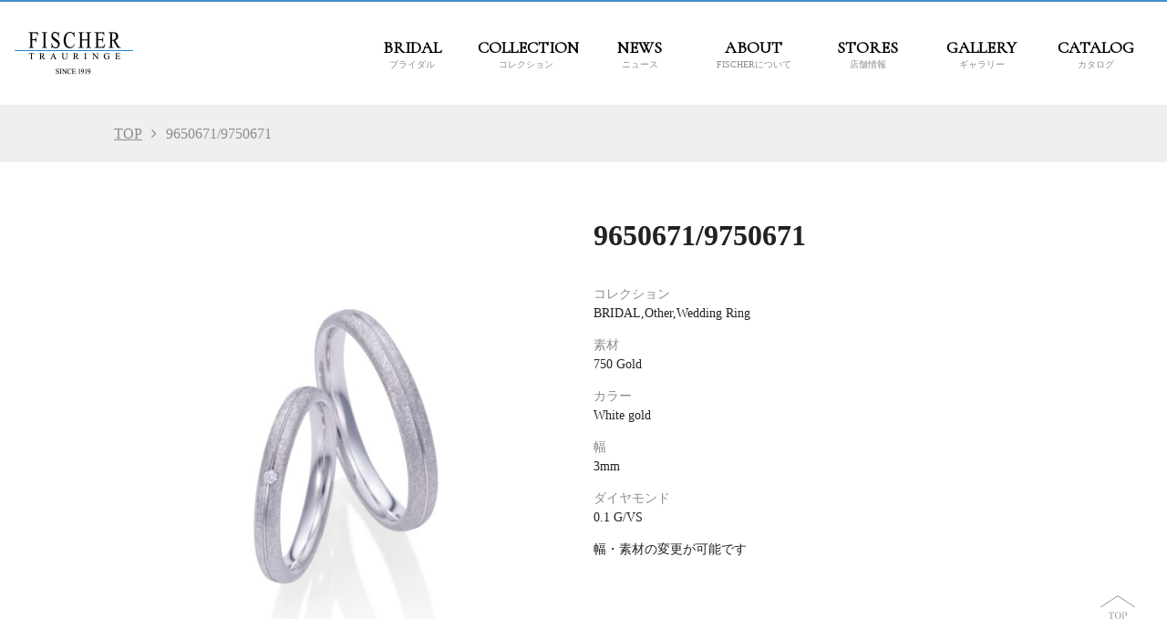

--- FILE ---
content_type: text/html; charset=UTF-8
request_url: https://fischer-trauringe.jp/item/9650671-9750671/
body_size: 4366
content:
<!doctype html>
<html lang="ja">
<head>
<meta charset="UTF-8">
<meta name="viewport" content="width=device-width, initial-scale=1.0">
<meta name="format-detection" content="telephone=no">
<script>
window.FISCHER = window.FISCHER || {};
</script>
<title>9650671/9750671 &#8211; FISCHER</title>
<link rel='dns-prefetch' href='//www.google.com' />
<link rel='dns-prefetch' href='//fonts.googleapis.com' />
<link rel='dns-prefetch' href='//s.w.org' />
		<script type="text/javascript">
			window._wpemojiSettings = {"baseUrl":"https:\/\/s.w.org\/images\/core\/emoji\/11\/72x72\/","ext":".png","svgUrl":"https:\/\/s.w.org\/images\/core\/emoji\/11\/svg\/","svgExt":".svg","source":{"concatemoji":"https:\/\/fischer-trauringe.jp\/wp-includes\/js\/wp-emoji-release.min.js?ver=5.0.22"}};
			!function(e,a,t){var n,r,o,i=a.createElement("canvas"),p=i.getContext&&i.getContext("2d");function s(e,t){var a=String.fromCharCode;p.clearRect(0,0,i.width,i.height),p.fillText(a.apply(this,e),0,0);e=i.toDataURL();return p.clearRect(0,0,i.width,i.height),p.fillText(a.apply(this,t),0,0),e===i.toDataURL()}function c(e){var t=a.createElement("script");t.src=e,t.defer=t.type="text/javascript",a.getElementsByTagName("head")[0].appendChild(t)}for(o=Array("flag","emoji"),t.supports={everything:!0,everythingExceptFlag:!0},r=0;r<o.length;r++)t.supports[o[r]]=function(e){if(!p||!p.fillText)return!1;switch(p.textBaseline="top",p.font="600 32px Arial",e){case"flag":return s([55356,56826,55356,56819],[55356,56826,8203,55356,56819])?!1:!s([55356,57332,56128,56423,56128,56418,56128,56421,56128,56430,56128,56423,56128,56447],[55356,57332,8203,56128,56423,8203,56128,56418,8203,56128,56421,8203,56128,56430,8203,56128,56423,8203,56128,56447]);case"emoji":return!s([55358,56760,9792,65039],[55358,56760,8203,9792,65039])}return!1}(o[r]),t.supports.everything=t.supports.everything&&t.supports[o[r]],"flag"!==o[r]&&(t.supports.everythingExceptFlag=t.supports.everythingExceptFlag&&t.supports[o[r]]);t.supports.everythingExceptFlag=t.supports.everythingExceptFlag&&!t.supports.flag,t.DOMReady=!1,t.readyCallback=function(){t.DOMReady=!0},t.supports.everything||(n=function(){t.readyCallback()},a.addEventListener?(a.addEventListener("DOMContentLoaded",n,!1),e.addEventListener("load",n,!1)):(e.attachEvent("onload",n),a.attachEvent("onreadystatechange",function(){"complete"===a.readyState&&t.readyCallback()})),(n=t.source||{}).concatemoji?c(n.concatemoji):n.wpemoji&&n.twemoji&&(c(n.twemoji),c(n.wpemoji)))}(window,document,window._wpemojiSettings);
		</script>
		<style type="text/css">
img.wp-smiley,
img.emoji {
	display: inline !important;
	border: none !important;
	box-shadow: none !important;
	height: 1em !important;
	width: 1em !important;
	margin: 0 .07em !important;
	vertical-align: -0.1em !important;
	background: none !important;
	padding: 0 !important;
}
</style>
<link rel='stylesheet' id='wp-block-library-css'  href='https://fischer-trauringe.jp/wp-includes/css/dist/block-library/style.min.css?ver=5.0.22' type='text/css' media='all' />
<link rel='stylesheet' id='contact-form-7-css'  href='https://fischer-trauringe.jp/wp-content/plugins/contact-form-7/includes/css/styles.css?ver=5.1.1' type='text/css' media='all' />
<link rel='stylesheet' id='cormorant-garamond-css'  href='//fonts.googleapis.com/css?family=Cormorant+Garamond&#038;ver=5.0.22' type='text/css' media='all' />
<link rel='stylesheet' id='fischer-style-bundle-css'  href='https://fischer-trauringe.jp/wp-content/themes/fischer/assets/public/styles/bundle.css?ver=5.0.22' type='text/css' media='all' />
<script type='text/javascript' src='https://fischer-trauringe.jp/wp-includes/js/jquery/jquery.js?ver=1.12.4'></script>
<script type='text/javascript' src='https://fischer-trauringe.jp/wp-includes/js/jquery/jquery-migrate.min.js?ver=1.4.1'></script>
<link rel='https://api.w.org/' href='https://fischer-trauringe.jp/wp-json/' />
<link rel="EditURI" type="application/rsd+xml" title="RSD" href="https://fischer-trauringe.jp/xmlrpc.php?rsd" />
<link rel="wlwmanifest" type="application/wlwmanifest+xml" href="https://fischer-trauringe.jp/wp-includes/wlwmanifest.xml" /> 
<link rel='prev' title='9650438/9750438' href='https://fischer-trauringe.jp/item/9650438-9750438/' />
<link rel='next' title='9650383/9750383' href='https://fischer-trauringe.jp/item/9650383-9750383/' />
<meta name="generator" content="WordPress 5.0.22" />
<link rel='shortlink' href='https://fischer-trauringe.jp/?p=644' />
<link rel="alternate" type="application/json+oembed" href="https://fischer-trauringe.jp/wp-json/oembed/1.0/embed?url=https%3A%2F%2Ffischer-trauringe.jp%2Fitem%2F9650671-9750671%2F" />
<link rel="alternate" type="text/xml+oembed" href="https://fischer-trauringe.jp/wp-json/oembed/1.0/embed?url=https%3A%2F%2Ffischer-trauringe.jp%2Fitem%2F9650671-9750671%2F&#038;format=xml" />
		<style type="text/css">.recentcomments a{display:inline !important;padding:0 !important;margin:0 !important;}</style>
				<style type="text/css">
					.site-title,
			.site-description {
				position: absolute;
				clip: rect(1px, 1px, 1px, 1px);
			}
				</style>
				<style type="text/css" id="wp-custom-css">
			.grecaptcha-badge { visibility: hidden; }		</style>
	</head>

<body class="item-template-default single single-item postid-644 wp-custom-logo">
<div id="page" class="site">
		<header id="header" class="header">
		<div class="l-flex header-inner" itemscope itemtype="http://schema.org/Organization">
						<p class="header-logo">
								<strong itemprop="name">FISCHER</strong>
					<a href="https://fischer-trauringe.jp/" class="custom-logo-link" rel="home" itemprop="url"><img width="520" height="264" src="https://fischer-trauringe.jp/wp-content/uploads/2019/01/logo.png" class="custom-logo" alt="FISCHER" itemprop="logo" srcset="https://fischer-trauringe.jp/wp-content/uploads/2019/01/logo.png 520w, https://fischer-trauringe.jp/wp-content/uploads/2019/01/logo-300x152.png 300w" sizes="(max-width: 520px) 100vw, 520px" /></a>							</p>
						<button class="header-btn js-header-btn"></button>
			<nav class="navigation">
	
	<ul id="menu-global_navigation" class="navigation-inner">
		<li>
			<a href="/bridal">
				<strong>BRIDAL</strong>
				<span>ブライダル</span>
			</a>
		</li>
		<li>
			<a href="/collection">
				<strong>COLLECTION</strong>
				<span>コレクション</span>
			</a>
		</li>
		<li>
			<a href="/news">
				<strong>NEWS</strong>
				<span>ニュース</span>
			</a>
		</li>
		<li>
			<a href="/about">
				<strong>ABOUT</strong>
				<span>FISCHERについて</span>
			</a>
		</li>
		<li>
			<a href="/stores">
				<strong>STORES</strong>
				<span>店舗情報</span>
			</a>
		</li>
		<li>
			<a href="/gallery">
				<strong>GALLERY</strong>
				<span>ギャラリー</span>
			</a>
		</li>
		<li>
			<a href="/catalog">
				<strong>CATALOG</strong>
				<span>カタログ</span>
			</a>
		</li>
	</ul>
</nav>
<style>
@media only screen and (min-width: 1070px) {
	.navigation ul li a {
		max-width: 12.5rem !important;
	}
}
</style>
		</div>
	</header>

<main id="post-644" class="l-main main post-644 item type-item status-publish hentry item_tag-white">
	
		<nav class="breadcramub bg-light">
			<div class="l-container breadcramub-inner">
				<ul class="l-flex l-flex-wrap breadcramub-list"><li class="breadcramub-item"><a href="https://fischer-trauringe.jp/">TOP</a></li><li class="breadcramub-item is-current"><strong>9650671/9750671</strong></li>				</ul>
			</div>
		</nav>
<section class="section">
	<div class="section-content">
		<div class="l-container">
			<div class="product-detail js-product-gallery">
				<div class="product-detail-image">
					<div class="product-main-image">
						<img src="https://fischer-trauringe.jp/wp-content/uploads/2019/01/671.jpg" alt="" class="js-product-gallery-main-image">
					</div>
					<div class="product-thumbnail js-product-gallery-thumbnail">
																		<div class="product-thumbnail-item js-product-gallery-thumbnail-item is-current">
							<img src="https://fischer-trauringe.jp/wp-content/uploads/2019/01/671.jpg" alt="">
						</div>
																																																																																																																																																					</div>
				</div>
				<div class="product-detail-body">
					<h2 class="product-detail-title">9650671/9750671</h2>
					<dl class="product-detail-info">
												<dt>コレクション</dt>
						<dd><span>BRIDAL</span>,<span>Other</span>,<span>Wedding Ring</span></dd>
						
												<dt>素材</dt>
						<dd><span>750 Gold</span>						</dd>
						
												<dt>カラー</dt>
						<dd><span>White gold</span>						</dd>
						
												<dt>幅</dt>
						<dd><span>3mm</span>						</dd>
						
												<dt>ダイヤモンド</dt>
						<dd>0.1 G/<span>VS</span></dd>
						
						
												<dd>幅・素材の変更が可能です</dd>
											</dl>
				</div>
			</div>
		</div>
	</div>
</section>

</main>
	<footer class="footer" id="footer">
		<a class="footer-btn" href="#" id="footer-btn">
			<img src="https://fischer-trauringe.jp/wp-content/themes/fischer/assets/public/images/common/icon_pagetop.svg" alt="">
		</a>
		<div class="l-container l-flex l-flex-wrap footer-inner">
			<div class="l-flex l-flex-wrap clone-navigation js-clone-navigation">
				<div class="clone-navigation-column">
					<section class="clone-navigation-section">
						<a href="/bridal">
							<h3 class="clone-navigation-section-title">BRIDAL <span>ブライダル</span></h3>
						</a>
						<ul class="clone-navigation-section-list">
							<li class="clone-navigation-section-list-item">
								<a href="/bridal/wedding-ring">Wedding Ring</a>
							</li>
							<li class="clone-navigation-section-list-item">
								<a href="/bridal/eternity-ring">Eternity＆Engage Ring</a>
							</li>
						</ul>
					</section>
				</div>
				<div class="clone-navigation-column">
					<section class="clone-navigation-section">
						<a href="/collection">
							<h3 class="clone-navigation-section-title">COLLECTION <span>コレクション</span></h3>
						</a>
						<ul class="clone-navigation-section-list">
							<li class="clone-navigation-section-list-item">
								<a href="/collection/flora">Flora</a>
							</li>
							<li class="clone-navigation-section-list-item">
								<a href="/collection/carbon">Carbon</a>
							</li>
							<li class="clone-navigation-section-list-item">
								<a href="/collection/elise">Elise</a>
							</li>
						</ul>
					</section>
				</div>
				<div class="clone-navigation-column">
					<section class="clone-navigation-section">
						<a href="/news">
							<h3 class="clone-navigation-section-title">NEWS <span>ニュース</span></h3>
						</a>
					</section>
					<section class="clone-navigation-section">
						<a href="/about">
							<h3 class="clone-navigation-section-title">ABOUT <span>FISCHERについて</span></h3>
						</a>
					</section>
					<section class="clone-navigation-section">
						<a href="/stores">
							<h3 class="clone-navigation-section-title">STORES <span>店舗情報</span></h3>
						</a>
					</section>
					<section class="clone-navigation-section">
						<a href="/gallery">
							<h3 class="clone-navigation-section-title">GALLERY <span>ギャラリー</span></h3>
						</a>
					</section>
					<section class="clone-navigation-section">
						<a href="/catalog">
							<h3 class="clone-navigation-section-title">CATALOG <span>カタログ</span></h3>
						</a>
					</section>
				</div>
				<div class="clone-navigation-column">
					<section class="clone-navigation-section">
						<a href="/sitepolicy">
							<h3 class="clone-navigation-section-title">SITE POLICY <span>サイトポリシー</span></h3>
						</a>
					</section>
					<section class="clone-navigation-section">
						<a href="/contact">
							<h3 class="clone-navigation-section-title">CONTACT <span>お問い合わせ</span></h3>
						</a>
					</section>
				</div>
				<div class="clone-navigation-column clone-navigation-column-banner">
					<div class="clone-navigation-section">
						<a href="https://www.instagram.com/fischer_japan_official/" target="_blank" class="align-center">
							<img src="/wp-content/themes/fischer/assets/public/images/common/banner_instagram.png" alt="">
						</a>
					</div>
				</div>
			</div>
		</div>
		<small class="footer-copy">Conpyright© 2009 Neo Plan International Co.</small>
	</footer>
</div>

<style>
	@media only screen and (max-width: 767px) {
		#footer > div > div > div:nth-child(3) > section:nth-child(5) {
			width: 100% !important;
		}
	}
</style>

<script type='text/javascript'>
/* <![CDATA[ */
var wpcf7 = {"apiSettings":{"root":"https:\/\/fischer-trauringe.jp\/wp-json\/contact-form-7\/v1","namespace":"contact-form-7\/v1"}};
/* ]]> */
</script>
<script type='text/javascript' src='https://fischer-trauringe.jp/wp-content/plugins/contact-form-7/includes/js/scripts.js?ver=5.1.1'></script>
<script type='text/javascript' src='https://www.google.com/recaptcha/api.js?render=6Lf3vjUdAAAAAB5NBObygeSNVanxTj1QZdb-tm8D&#038;ver=3.0'></script>
<script type='text/javascript' src='https://fischer-trauringe.jp/wp-content/themes/fischer/assets/public/scripts/bundle.js?ver=5.0.22'></script>
<script type='text/javascript' src='https://fischer-trauringe.jp/wp-includes/js/wp-embed.min.js?ver=5.0.22'></script>
<script type="text/javascript">
( function( grecaptcha, sitekey ) {

	var wpcf7recaptcha = {
		execute: function() {
			grecaptcha.execute(
				sitekey,
				{ action: 'homepage' }
			).then( function( token ) {
				var forms = document.getElementsByTagName( 'form' );

				for ( var i = 0; i < forms.length; i++ ) {
					var fields = forms[ i ].getElementsByTagName( 'input' );

					for ( var j = 0; j < fields.length; j++ ) {
						var field = fields[ j ];

						if ( 'g-recaptcha-response' === field.getAttribute( 'name' ) ) {
							field.setAttribute( 'value', token );
							break;
						}
					}
				}
			} );
		}
	};

	grecaptcha.ready( wpcf7recaptcha.execute );

	document.addEventListener( 'wpcf7submit', wpcf7recaptcha.execute, false );

} )( grecaptcha, '6Lf3vjUdAAAAAB5NBObygeSNVanxTj1QZdb-tm8D' );
</script>

</body>
</html>


--- FILE ---
content_type: text/html; charset=utf-8
request_url: https://www.google.com/recaptcha/api2/anchor?ar=1&k=6Lf3vjUdAAAAAB5NBObygeSNVanxTj1QZdb-tm8D&co=aHR0cHM6Ly9maXNjaGVyLXRyYXVyaW5nZS5qcDo0NDM.&hl=en&v=PoyoqOPhxBO7pBk68S4YbpHZ&size=invisible&anchor-ms=20000&execute-ms=30000&cb=g2bwkddr9xxa
body_size: 49000
content:
<!DOCTYPE HTML><html dir="ltr" lang="en"><head><meta http-equiv="Content-Type" content="text/html; charset=UTF-8">
<meta http-equiv="X-UA-Compatible" content="IE=edge">
<title>reCAPTCHA</title>
<style type="text/css">
/* cyrillic-ext */
@font-face {
  font-family: 'Roboto';
  font-style: normal;
  font-weight: 400;
  font-stretch: 100%;
  src: url(//fonts.gstatic.com/s/roboto/v48/KFO7CnqEu92Fr1ME7kSn66aGLdTylUAMa3GUBHMdazTgWw.woff2) format('woff2');
  unicode-range: U+0460-052F, U+1C80-1C8A, U+20B4, U+2DE0-2DFF, U+A640-A69F, U+FE2E-FE2F;
}
/* cyrillic */
@font-face {
  font-family: 'Roboto';
  font-style: normal;
  font-weight: 400;
  font-stretch: 100%;
  src: url(//fonts.gstatic.com/s/roboto/v48/KFO7CnqEu92Fr1ME7kSn66aGLdTylUAMa3iUBHMdazTgWw.woff2) format('woff2');
  unicode-range: U+0301, U+0400-045F, U+0490-0491, U+04B0-04B1, U+2116;
}
/* greek-ext */
@font-face {
  font-family: 'Roboto';
  font-style: normal;
  font-weight: 400;
  font-stretch: 100%;
  src: url(//fonts.gstatic.com/s/roboto/v48/KFO7CnqEu92Fr1ME7kSn66aGLdTylUAMa3CUBHMdazTgWw.woff2) format('woff2');
  unicode-range: U+1F00-1FFF;
}
/* greek */
@font-face {
  font-family: 'Roboto';
  font-style: normal;
  font-weight: 400;
  font-stretch: 100%;
  src: url(//fonts.gstatic.com/s/roboto/v48/KFO7CnqEu92Fr1ME7kSn66aGLdTylUAMa3-UBHMdazTgWw.woff2) format('woff2');
  unicode-range: U+0370-0377, U+037A-037F, U+0384-038A, U+038C, U+038E-03A1, U+03A3-03FF;
}
/* math */
@font-face {
  font-family: 'Roboto';
  font-style: normal;
  font-weight: 400;
  font-stretch: 100%;
  src: url(//fonts.gstatic.com/s/roboto/v48/KFO7CnqEu92Fr1ME7kSn66aGLdTylUAMawCUBHMdazTgWw.woff2) format('woff2');
  unicode-range: U+0302-0303, U+0305, U+0307-0308, U+0310, U+0312, U+0315, U+031A, U+0326-0327, U+032C, U+032F-0330, U+0332-0333, U+0338, U+033A, U+0346, U+034D, U+0391-03A1, U+03A3-03A9, U+03B1-03C9, U+03D1, U+03D5-03D6, U+03F0-03F1, U+03F4-03F5, U+2016-2017, U+2034-2038, U+203C, U+2040, U+2043, U+2047, U+2050, U+2057, U+205F, U+2070-2071, U+2074-208E, U+2090-209C, U+20D0-20DC, U+20E1, U+20E5-20EF, U+2100-2112, U+2114-2115, U+2117-2121, U+2123-214F, U+2190, U+2192, U+2194-21AE, U+21B0-21E5, U+21F1-21F2, U+21F4-2211, U+2213-2214, U+2216-22FF, U+2308-230B, U+2310, U+2319, U+231C-2321, U+2336-237A, U+237C, U+2395, U+239B-23B7, U+23D0, U+23DC-23E1, U+2474-2475, U+25AF, U+25B3, U+25B7, U+25BD, U+25C1, U+25CA, U+25CC, U+25FB, U+266D-266F, U+27C0-27FF, U+2900-2AFF, U+2B0E-2B11, U+2B30-2B4C, U+2BFE, U+3030, U+FF5B, U+FF5D, U+1D400-1D7FF, U+1EE00-1EEFF;
}
/* symbols */
@font-face {
  font-family: 'Roboto';
  font-style: normal;
  font-weight: 400;
  font-stretch: 100%;
  src: url(//fonts.gstatic.com/s/roboto/v48/KFO7CnqEu92Fr1ME7kSn66aGLdTylUAMaxKUBHMdazTgWw.woff2) format('woff2');
  unicode-range: U+0001-000C, U+000E-001F, U+007F-009F, U+20DD-20E0, U+20E2-20E4, U+2150-218F, U+2190, U+2192, U+2194-2199, U+21AF, U+21E6-21F0, U+21F3, U+2218-2219, U+2299, U+22C4-22C6, U+2300-243F, U+2440-244A, U+2460-24FF, U+25A0-27BF, U+2800-28FF, U+2921-2922, U+2981, U+29BF, U+29EB, U+2B00-2BFF, U+4DC0-4DFF, U+FFF9-FFFB, U+10140-1018E, U+10190-1019C, U+101A0, U+101D0-101FD, U+102E0-102FB, U+10E60-10E7E, U+1D2C0-1D2D3, U+1D2E0-1D37F, U+1F000-1F0FF, U+1F100-1F1AD, U+1F1E6-1F1FF, U+1F30D-1F30F, U+1F315, U+1F31C, U+1F31E, U+1F320-1F32C, U+1F336, U+1F378, U+1F37D, U+1F382, U+1F393-1F39F, U+1F3A7-1F3A8, U+1F3AC-1F3AF, U+1F3C2, U+1F3C4-1F3C6, U+1F3CA-1F3CE, U+1F3D4-1F3E0, U+1F3ED, U+1F3F1-1F3F3, U+1F3F5-1F3F7, U+1F408, U+1F415, U+1F41F, U+1F426, U+1F43F, U+1F441-1F442, U+1F444, U+1F446-1F449, U+1F44C-1F44E, U+1F453, U+1F46A, U+1F47D, U+1F4A3, U+1F4B0, U+1F4B3, U+1F4B9, U+1F4BB, U+1F4BF, U+1F4C8-1F4CB, U+1F4D6, U+1F4DA, U+1F4DF, U+1F4E3-1F4E6, U+1F4EA-1F4ED, U+1F4F7, U+1F4F9-1F4FB, U+1F4FD-1F4FE, U+1F503, U+1F507-1F50B, U+1F50D, U+1F512-1F513, U+1F53E-1F54A, U+1F54F-1F5FA, U+1F610, U+1F650-1F67F, U+1F687, U+1F68D, U+1F691, U+1F694, U+1F698, U+1F6AD, U+1F6B2, U+1F6B9-1F6BA, U+1F6BC, U+1F6C6-1F6CF, U+1F6D3-1F6D7, U+1F6E0-1F6EA, U+1F6F0-1F6F3, U+1F6F7-1F6FC, U+1F700-1F7FF, U+1F800-1F80B, U+1F810-1F847, U+1F850-1F859, U+1F860-1F887, U+1F890-1F8AD, U+1F8B0-1F8BB, U+1F8C0-1F8C1, U+1F900-1F90B, U+1F93B, U+1F946, U+1F984, U+1F996, U+1F9E9, U+1FA00-1FA6F, U+1FA70-1FA7C, U+1FA80-1FA89, U+1FA8F-1FAC6, U+1FACE-1FADC, U+1FADF-1FAE9, U+1FAF0-1FAF8, U+1FB00-1FBFF;
}
/* vietnamese */
@font-face {
  font-family: 'Roboto';
  font-style: normal;
  font-weight: 400;
  font-stretch: 100%;
  src: url(//fonts.gstatic.com/s/roboto/v48/KFO7CnqEu92Fr1ME7kSn66aGLdTylUAMa3OUBHMdazTgWw.woff2) format('woff2');
  unicode-range: U+0102-0103, U+0110-0111, U+0128-0129, U+0168-0169, U+01A0-01A1, U+01AF-01B0, U+0300-0301, U+0303-0304, U+0308-0309, U+0323, U+0329, U+1EA0-1EF9, U+20AB;
}
/* latin-ext */
@font-face {
  font-family: 'Roboto';
  font-style: normal;
  font-weight: 400;
  font-stretch: 100%;
  src: url(//fonts.gstatic.com/s/roboto/v48/KFO7CnqEu92Fr1ME7kSn66aGLdTylUAMa3KUBHMdazTgWw.woff2) format('woff2');
  unicode-range: U+0100-02BA, U+02BD-02C5, U+02C7-02CC, U+02CE-02D7, U+02DD-02FF, U+0304, U+0308, U+0329, U+1D00-1DBF, U+1E00-1E9F, U+1EF2-1EFF, U+2020, U+20A0-20AB, U+20AD-20C0, U+2113, U+2C60-2C7F, U+A720-A7FF;
}
/* latin */
@font-face {
  font-family: 'Roboto';
  font-style: normal;
  font-weight: 400;
  font-stretch: 100%;
  src: url(//fonts.gstatic.com/s/roboto/v48/KFO7CnqEu92Fr1ME7kSn66aGLdTylUAMa3yUBHMdazQ.woff2) format('woff2');
  unicode-range: U+0000-00FF, U+0131, U+0152-0153, U+02BB-02BC, U+02C6, U+02DA, U+02DC, U+0304, U+0308, U+0329, U+2000-206F, U+20AC, U+2122, U+2191, U+2193, U+2212, U+2215, U+FEFF, U+FFFD;
}
/* cyrillic-ext */
@font-face {
  font-family: 'Roboto';
  font-style: normal;
  font-weight: 500;
  font-stretch: 100%;
  src: url(//fonts.gstatic.com/s/roboto/v48/KFO7CnqEu92Fr1ME7kSn66aGLdTylUAMa3GUBHMdazTgWw.woff2) format('woff2');
  unicode-range: U+0460-052F, U+1C80-1C8A, U+20B4, U+2DE0-2DFF, U+A640-A69F, U+FE2E-FE2F;
}
/* cyrillic */
@font-face {
  font-family: 'Roboto';
  font-style: normal;
  font-weight: 500;
  font-stretch: 100%;
  src: url(//fonts.gstatic.com/s/roboto/v48/KFO7CnqEu92Fr1ME7kSn66aGLdTylUAMa3iUBHMdazTgWw.woff2) format('woff2');
  unicode-range: U+0301, U+0400-045F, U+0490-0491, U+04B0-04B1, U+2116;
}
/* greek-ext */
@font-face {
  font-family: 'Roboto';
  font-style: normal;
  font-weight: 500;
  font-stretch: 100%;
  src: url(//fonts.gstatic.com/s/roboto/v48/KFO7CnqEu92Fr1ME7kSn66aGLdTylUAMa3CUBHMdazTgWw.woff2) format('woff2');
  unicode-range: U+1F00-1FFF;
}
/* greek */
@font-face {
  font-family: 'Roboto';
  font-style: normal;
  font-weight: 500;
  font-stretch: 100%;
  src: url(//fonts.gstatic.com/s/roboto/v48/KFO7CnqEu92Fr1ME7kSn66aGLdTylUAMa3-UBHMdazTgWw.woff2) format('woff2');
  unicode-range: U+0370-0377, U+037A-037F, U+0384-038A, U+038C, U+038E-03A1, U+03A3-03FF;
}
/* math */
@font-face {
  font-family: 'Roboto';
  font-style: normal;
  font-weight: 500;
  font-stretch: 100%;
  src: url(//fonts.gstatic.com/s/roboto/v48/KFO7CnqEu92Fr1ME7kSn66aGLdTylUAMawCUBHMdazTgWw.woff2) format('woff2');
  unicode-range: U+0302-0303, U+0305, U+0307-0308, U+0310, U+0312, U+0315, U+031A, U+0326-0327, U+032C, U+032F-0330, U+0332-0333, U+0338, U+033A, U+0346, U+034D, U+0391-03A1, U+03A3-03A9, U+03B1-03C9, U+03D1, U+03D5-03D6, U+03F0-03F1, U+03F4-03F5, U+2016-2017, U+2034-2038, U+203C, U+2040, U+2043, U+2047, U+2050, U+2057, U+205F, U+2070-2071, U+2074-208E, U+2090-209C, U+20D0-20DC, U+20E1, U+20E5-20EF, U+2100-2112, U+2114-2115, U+2117-2121, U+2123-214F, U+2190, U+2192, U+2194-21AE, U+21B0-21E5, U+21F1-21F2, U+21F4-2211, U+2213-2214, U+2216-22FF, U+2308-230B, U+2310, U+2319, U+231C-2321, U+2336-237A, U+237C, U+2395, U+239B-23B7, U+23D0, U+23DC-23E1, U+2474-2475, U+25AF, U+25B3, U+25B7, U+25BD, U+25C1, U+25CA, U+25CC, U+25FB, U+266D-266F, U+27C0-27FF, U+2900-2AFF, U+2B0E-2B11, U+2B30-2B4C, U+2BFE, U+3030, U+FF5B, U+FF5D, U+1D400-1D7FF, U+1EE00-1EEFF;
}
/* symbols */
@font-face {
  font-family: 'Roboto';
  font-style: normal;
  font-weight: 500;
  font-stretch: 100%;
  src: url(//fonts.gstatic.com/s/roboto/v48/KFO7CnqEu92Fr1ME7kSn66aGLdTylUAMaxKUBHMdazTgWw.woff2) format('woff2');
  unicode-range: U+0001-000C, U+000E-001F, U+007F-009F, U+20DD-20E0, U+20E2-20E4, U+2150-218F, U+2190, U+2192, U+2194-2199, U+21AF, U+21E6-21F0, U+21F3, U+2218-2219, U+2299, U+22C4-22C6, U+2300-243F, U+2440-244A, U+2460-24FF, U+25A0-27BF, U+2800-28FF, U+2921-2922, U+2981, U+29BF, U+29EB, U+2B00-2BFF, U+4DC0-4DFF, U+FFF9-FFFB, U+10140-1018E, U+10190-1019C, U+101A0, U+101D0-101FD, U+102E0-102FB, U+10E60-10E7E, U+1D2C0-1D2D3, U+1D2E0-1D37F, U+1F000-1F0FF, U+1F100-1F1AD, U+1F1E6-1F1FF, U+1F30D-1F30F, U+1F315, U+1F31C, U+1F31E, U+1F320-1F32C, U+1F336, U+1F378, U+1F37D, U+1F382, U+1F393-1F39F, U+1F3A7-1F3A8, U+1F3AC-1F3AF, U+1F3C2, U+1F3C4-1F3C6, U+1F3CA-1F3CE, U+1F3D4-1F3E0, U+1F3ED, U+1F3F1-1F3F3, U+1F3F5-1F3F7, U+1F408, U+1F415, U+1F41F, U+1F426, U+1F43F, U+1F441-1F442, U+1F444, U+1F446-1F449, U+1F44C-1F44E, U+1F453, U+1F46A, U+1F47D, U+1F4A3, U+1F4B0, U+1F4B3, U+1F4B9, U+1F4BB, U+1F4BF, U+1F4C8-1F4CB, U+1F4D6, U+1F4DA, U+1F4DF, U+1F4E3-1F4E6, U+1F4EA-1F4ED, U+1F4F7, U+1F4F9-1F4FB, U+1F4FD-1F4FE, U+1F503, U+1F507-1F50B, U+1F50D, U+1F512-1F513, U+1F53E-1F54A, U+1F54F-1F5FA, U+1F610, U+1F650-1F67F, U+1F687, U+1F68D, U+1F691, U+1F694, U+1F698, U+1F6AD, U+1F6B2, U+1F6B9-1F6BA, U+1F6BC, U+1F6C6-1F6CF, U+1F6D3-1F6D7, U+1F6E0-1F6EA, U+1F6F0-1F6F3, U+1F6F7-1F6FC, U+1F700-1F7FF, U+1F800-1F80B, U+1F810-1F847, U+1F850-1F859, U+1F860-1F887, U+1F890-1F8AD, U+1F8B0-1F8BB, U+1F8C0-1F8C1, U+1F900-1F90B, U+1F93B, U+1F946, U+1F984, U+1F996, U+1F9E9, U+1FA00-1FA6F, U+1FA70-1FA7C, U+1FA80-1FA89, U+1FA8F-1FAC6, U+1FACE-1FADC, U+1FADF-1FAE9, U+1FAF0-1FAF8, U+1FB00-1FBFF;
}
/* vietnamese */
@font-face {
  font-family: 'Roboto';
  font-style: normal;
  font-weight: 500;
  font-stretch: 100%;
  src: url(//fonts.gstatic.com/s/roboto/v48/KFO7CnqEu92Fr1ME7kSn66aGLdTylUAMa3OUBHMdazTgWw.woff2) format('woff2');
  unicode-range: U+0102-0103, U+0110-0111, U+0128-0129, U+0168-0169, U+01A0-01A1, U+01AF-01B0, U+0300-0301, U+0303-0304, U+0308-0309, U+0323, U+0329, U+1EA0-1EF9, U+20AB;
}
/* latin-ext */
@font-face {
  font-family: 'Roboto';
  font-style: normal;
  font-weight: 500;
  font-stretch: 100%;
  src: url(//fonts.gstatic.com/s/roboto/v48/KFO7CnqEu92Fr1ME7kSn66aGLdTylUAMa3KUBHMdazTgWw.woff2) format('woff2');
  unicode-range: U+0100-02BA, U+02BD-02C5, U+02C7-02CC, U+02CE-02D7, U+02DD-02FF, U+0304, U+0308, U+0329, U+1D00-1DBF, U+1E00-1E9F, U+1EF2-1EFF, U+2020, U+20A0-20AB, U+20AD-20C0, U+2113, U+2C60-2C7F, U+A720-A7FF;
}
/* latin */
@font-face {
  font-family: 'Roboto';
  font-style: normal;
  font-weight: 500;
  font-stretch: 100%;
  src: url(//fonts.gstatic.com/s/roboto/v48/KFO7CnqEu92Fr1ME7kSn66aGLdTylUAMa3yUBHMdazQ.woff2) format('woff2');
  unicode-range: U+0000-00FF, U+0131, U+0152-0153, U+02BB-02BC, U+02C6, U+02DA, U+02DC, U+0304, U+0308, U+0329, U+2000-206F, U+20AC, U+2122, U+2191, U+2193, U+2212, U+2215, U+FEFF, U+FFFD;
}
/* cyrillic-ext */
@font-face {
  font-family: 'Roboto';
  font-style: normal;
  font-weight: 900;
  font-stretch: 100%;
  src: url(//fonts.gstatic.com/s/roboto/v48/KFO7CnqEu92Fr1ME7kSn66aGLdTylUAMa3GUBHMdazTgWw.woff2) format('woff2');
  unicode-range: U+0460-052F, U+1C80-1C8A, U+20B4, U+2DE0-2DFF, U+A640-A69F, U+FE2E-FE2F;
}
/* cyrillic */
@font-face {
  font-family: 'Roboto';
  font-style: normal;
  font-weight: 900;
  font-stretch: 100%;
  src: url(//fonts.gstatic.com/s/roboto/v48/KFO7CnqEu92Fr1ME7kSn66aGLdTylUAMa3iUBHMdazTgWw.woff2) format('woff2');
  unicode-range: U+0301, U+0400-045F, U+0490-0491, U+04B0-04B1, U+2116;
}
/* greek-ext */
@font-face {
  font-family: 'Roboto';
  font-style: normal;
  font-weight: 900;
  font-stretch: 100%;
  src: url(//fonts.gstatic.com/s/roboto/v48/KFO7CnqEu92Fr1ME7kSn66aGLdTylUAMa3CUBHMdazTgWw.woff2) format('woff2');
  unicode-range: U+1F00-1FFF;
}
/* greek */
@font-face {
  font-family: 'Roboto';
  font-style: normal;
  font-weight: 900;
  font-stretch: 100%;
  src: url(//fonts.gstatic.com/s/roboto/v48/KFO7CnqEu92Fr1ME7kSn66aGLdTylUAMa3-UBHMdazTgWw.woff2) format('woff2');
  unicode-range: U+0370-0377, U+037A-037F, U+0384-038A, U+038C, U+038E-03A1, U+03A3-03FF;
}
/* math */
@font-face {
  font-family: 'Roboto';
  font-style: normal;
  font-weight: 900;
  font-stretch: 100%;
  src: url(//fonts.gstatic.com/s/roboto/v48/KFO7CnqEu92Fr1ME7kSn66aGLdTylUAMawCUBHMdazTgWw.woff2) format('woff2');
  unicode-range: U+0302-0303, U+0305, U+0307-0308, U+0310, U+0312, U+0315, U+031A, U+0326-0327, U+032C, U+032F-0330, U+0332-0333, U+0338, U+033A, U+0346, U+034D, U+0391-03A1, U+03A3-03A9, U+03B1-03C9, U+03D1, U+03D5-03D6, U+03F0-03F1, U+03F4-03F5, U+2016-2017, U+2034-2038, U+203C, U+2040, U+2043, U+2047, U+2050, U+2057, U+205F, U+2070-2071, U+2074-208E, U+2090-209C, U+20D0-20DC, U+20E1, U+20E5-20EF, U+2100-2112, U+2114-2115, U+2117-2121, U+2123-214F, U+2190, U+2192, U+2194-21AE, U+21B0-21E5, U+21F1-21F2, U+21F4-2211, U+2213-2214, U+2216-22FF, U+2308-230B, U+2310, U+2319, U+231C-2321, U+2336-237A, U+237C, U+2395, U+239B-23B7, U+23D0, U+23DC-23E1, U+2474-2475, U+25AF, U+25B3, U+25B7, U+25BD, U+25C1, U+25CA, U+25CC, U+25FB, U+266D-266F, U+27C0-27FF, U+2900-2AFF, U+2B0E-2B11, U+2B30-2B4C, U+2BFE, U+3030, U+FF5B, U+FF5D, U+1D400-1D7FF, U+1EE00-1EEFF;
}
/* symbols */
@font-face {
  font-family: 'Roboto';
  font-style: normal;
  font-weight: 900;
  font-stretch: 100%;
  src: url(//fonts.gstatic.com/s/roboto/v48/KFO7CnqEu92Fr1ME7kSn66aGLdTylUAMaxKUBHMdazTgWw.woff2) format('woff2');
  unicode-range: U+0001-000C, U+000E-001F, U+007F-009F, U+20DD-20E0, U+20E2-20E4, U+2150-218F, U+2190, U+2192, U+2194-2199, U+21AF, U+21E6-21F0, U+21F3, U+2218-2219, U+2299, U+22C4-22C6, U+2300-243F, U+2440-244A, U+2460-24FF, U+25A0-27BF, U+2800-28FF, U+2921-2922, U+2981, U+29BF, U+29EB, U+2B00-2BFF, U+4DC0-4DFF, U+FFF9-FFFB, U+10140-1018E, U+10190-1019C, U+101A0, U+101D0-101FD, U+102E0-102FB, U+10E60-10E7E, U+1D2C0-1D2D3, U+1D2E0-1D37F, U+1F000-1F0FF, U+1F100-1F1AD, U+1F1E6-1F1FF, U+1F30D-1F30F, U+1F315, U+1F31C, U+1F31E, U+1F320-1F32C, U+1F336, U+1F378, U+1F37D, U+1F382, U+1F393-1F39F, U+1F3A7-1F3A8, U+1F3AC-1F3AF, U+1F3C2, U+1F3C4-1F3C6, U+1F3CA-1F3CE, U+1F3D4-1F3E0, U+1F3ED, U+1F3F1-1F3F3, U+1F3F5-1F3F7, U+1F408, U+1F415, U+1F41F, U+1F426, U+1F43F, U+1F441-1F442, U+1F444, U+1F446-1F449, U+1F44C-1F44E, U+1F453, U+1F46A, U+1F47D, U+1F4A3, U+1F4B0, U+1F4B3, U+1F4B9, U+1F4BB, U+1F4BF, U+1F4C8-1F4CB, U+1F4D6, U+1F4DA, U+1F4DF, U+1F4E3-1F4E6, U+1F4EA-1F4ED, U+1F4F7, U+1F4F9-1F4FB, U+1F4FD-1F4FE, U+1F503, U+1F507-1F50B, U+1F50D, U+1F512-1F513, U+1F53E-1F54A, U+1F54F-1F5FA, U+1F610, U+1F650-1F67F, U+1F687, U+1F68D, U+1F691, U+1F694, U+1F698, U+1F6AD, U+1F6B2, U+1F6B9-1F6BA, U+1F6BC, U+1F6C6-1F6CF, U+1F6D3-1F6D7, U+1F6E0-1F6EA, U+1F6F0-1F6F3, U+1F6F7-1F6FC, U+1F700-1F7FF, U+1F800-1F80B, U+1F810-1F847, U+1F850-1F859, U+1F860-1F887, U+1F890-1F8AD, U+1F8B0-1F8BB, U+1F8C0-1F8C1, U+1F900-1F90B, U+1F93B, U+1F946, U+1F984, U+1F996, U+1F9E9, U+1FA00-1FA6F, U+1FA70-1FA7C, U+1FA80-1FA89, U+1FA8F-1FAC6, U+1FACE-1FADC, U+1FADF-1FAE9, U+1FAF0-1FAF8, U+1FB00-1FBFF;
}
/* vietnamese */
@font-face {
  font-family: 'Roboto';
  font-style: normal;
  font-weight: 900;
  font-stretch: 100%;
  src: url(//fonts.gstatic.com/s/roboto/v48/KFO7CnqEu92Fr1ME7kSn66aGLdTylUAMa3OUBHMdazTgWw.woff2) format('woff2');
  unicode-range: U+0102-0103, U+0110-0111, U+0128-0129, U+0168-0169, U+01A0-01A1, U+01AF-01B0, U+0300-0301, U+0303-0304, U+0308-0309, U+0323, U+0329, U+1EA0-1EF9, U+20AB;
}
/* latin-ext */
@font-face {
  font-family: 'Roboto';
  font-style: normal;
  font-weight: 900;
  font-stretch: 100%;
  src: url(//fonts.gstatic.com/s/roboto/v48/KFO7CnqEu92Fr1ME7kSn66aGLdTylUAMa3KUBHMdazTgWw.woff2) format('woff2');
  unicode-range: U+0100-02BA, U+02BD-02C5, U+02C7-02CC, U+02CE-02D7, U+02DD-02FF, U+0304, U+0308, U+0329, U+1D00-1DBF, U+1E00-1E9F, U+1EF2-1EFF, U+2020, U+20A0-20AB, U+20AD-20C0, U+2113, U+2C60-2C7F, U+A720-A7FF;
}
/* latin */
@font-face {
  font-family: 'Roboto';
  font-style: normal;
  font-weight: 900;
  font-stretch: 100%;
  src: url(//fonts.gstatic.com/s/roboto/v48/KFO7CnqEu92Fr1ME7kSn66aGLdTylUAMa3yUBHMdazQ.woff2) format('woff2');
  unicode-range: U+0000-00FF, U+0131, U+0152-0153, U+02BB-02BC, U+02C6, U+02DA, U+02DC, U+0304, U+0308, U+0329, U+2000-206F, U+20AC, U+2122, U+2191, U+2193, U+2212, U+2215, U+FEFF, U+FFFD;
}

</style>
<link rel="stylesheet" type="text/css" href="https://www.gstatic.com/recaptcha/releases/PoyoqOPhxBO7pBk68S4YbpHZ/styles__ltr.css">
<script nonce="1q3REiRh218fYpXAd0Q__A" type="text/javascript">window['__recaptcha_api'] = 'https://www.google.com/recaptcha/api2/';</script>
<script type="text/javascript" src="https://www.gstatic.com/recaptcha/releases/PoyoqOPhxBO7pBk68S4YbpHZ/recaptcha__en.js" nonce="1q3REiRh218fYpXAd0Q__A">
      
    </script></head>
<body><div id="rc-anchor-alert" class="rc-anchor-alert"></div>
<input type="hidden" id="recaptcha-token" value="[base64]">
<script type="text/javascript" nonce="1q3REiRh218fYpXAd0Q__A">
      recaptcha.anchor.Main.init("[\x22ainput\x22,[\x22bgdata\x22,\x22\x22,\[base64]/[base64]/[base64]/KE4oMTI0LHYsdi5HKSxMWihsLHYpKTpOKDEyNCx2LGwpLFYpLHYpLFQpKSxGKDE3MSx2KX0scjc9ZnVuY3Rpb24obCl7cmV0dXJuIGx9LEM9ZnVuY3Rpb24obCxWLHYpe04odixsLFYpLFZbYWtdPTI3OTZ9LG49ZnVuY3Rpb24obCxWKXtWLlg9KChWLlg/[base64]/[base64]/[base64]/[base64]/[base64]/[base64]/[base64]/[base64]/[base64]/[base64]/[base64]\\u003d\x22,\[base64]\x22,\[base64]/[base64]/DtcOBwrLCm8ORT8KieMOiw5s5AsOKP8KQw649YHbDoV7DgcOzw6zDvkYSB8KTw5gWcnkNTwE/w6/Cu17CjnwgAVrDt1LCpcK+w5XDlcOsw7bCr2hXwoXDlFHDnsOmw4DDrkRHw6tIIcO8w5bCh3w6woHDpMKiw7BtwpfDk0zDqF3Dj3/ChMOPwrvDnjrDhMK5RcOOSB/[base64]/w4lxw4fDhMKhwo7ChMKbw7VDInjDhMOaCsOcwqrDnFRVwpbDk1hxw4ofw5MkBsKqw6IUw5huw7/[base64]/DmMONGcKyFMKtw5bCqy7DokHCtRnCssKkwq3CicKBIlXDjXd+fcO3wrvCnmVmbhl0X2dUb8OZwopNIBU/GkBAw6Uuw5wFwrVpH8KWw5krAMOqwp87wpPDpsOABnk/PQLCqBh9w6fCvMKyI3oCwqhcMMOMw7bCiUXDvQoAw4cBKcOpBsKGGAbDvSvDtsO1wozDhcK9fAEuZHBAw4I6w7E7w6XDl8ObOUDCq8Ksw695ERdlw7BNw4bChsOxw54IB8OlwqTDiiDDkAp/OMOkwrFjH8KuVHTDnsKKwpVJwrnCnsKsUQDDksOqwpgaw4kOw6zCgCcMWMOEOB1Sa3nCtsKyLDcOwrPDqMKvEMO1w7PDtxwABcKbT8KmwqjCvlg2VE7CmTB3bMKNEMKzw7BKKQLCtcOIGA9EcyQqZxJLLsObCXnCgD/DkXsDwrPDulNCw6Nywq3CtlXDknhfVU3DrMOcbUzDri4gw63DlRjCt8KDbsKBGCxCw5rDoGHCh0l7wpfCgsORIMOOLMOgw5bDl8OFTnl1KG7CgsOBIh/[base64]/YAByw6oIwoIZA8OEEhtvw4YELMKfccKoejfCinlgesOvME7DlzRFBcO1asO2wrBpGsOmSsOnb8Odwp4KdQBUSDjCs1bCpGTCtVtJC0bDgcKOwq7Ds8KcEBXCvzLCvcOEw7bCrgzDpsOVw7dRZRnDiF87a2/Cl8K2KUZ+w6TDt8K7UlQzf8KNCjLCgsKIfT/CqMKgw79naEV4F8OAH8KTD0dXaEnDhSDCkj8Yw5bDgMKVw7FFVRrCpVV8CMOTw6bDqDTCh1bDmcKaNMKKwp8cWsKHE21Jw4BBH8KBCwJnwpXDkVY2WEwEw6zDhG4fw58Zwrg0J2wEacO8w6BZw40xWMK1w7hEBcK2A8K8FR/Dr8OEOSxMw7rCiMOVfgAiIDLDrsOOw6dkCRcaw5cewq7DocKObsOiw49pw4zDgx3Dh8O0wqzDgcOFB8OicMKswp/Dj8K7aMOmSMO3w7LDkxvDvWfCtVdKEyjDlMOQwrbDjzLCt8OUwoxEw6jClkIbwoTDtA9iUsKQVUfDmkrDuSLDkhXCtcKqw5sxa8KTS8OeFcKTGcONwq3CnMK1w7lgw65Xw6tKck/[base64]/CkVgCfxl0YsKuwpfCknZEfFQ1wqrCg8Kzf8O/wqjDmFXDvG3CgcOMwoEgRipZw6sGIsKhKsKCw63DqV0HeMKywoRBWcOlwqHDqDDDq2/[base64]/CucK9UEBOwpjCvcKUw5JBVHbDgMOSw7jCo2pVw47Dp8K+MzZFW8ODS8Opw4PDmGvDjsOBwp7CtcOWLsO8WcOmBcOKw53Cr1XDj0Rhwr/CkGlhJWxQwr0laWs/wpzCslfCs8KMAcONacO8I8OQwrfCtcKaYsK1woTCgMORasOBw4/DmsKJCT/[base64]/[base64]/[base64]/[base64]/Cn00+w6p3UcOmcUHDlcOYG8OxJiPDhCE8w73CgmLCgsOkw4XCoVtyFwjCuMKzw5NuccOXwotqwq/DiRbDjTkmw4I8w5sswrHDmSpaw4osMcOKXzBZWAfDm8O+ai/Cj8OTwpNJwoNQw4nCi8O9wqU9b8OEwrxfPQnCgsOvwrcWw55+NcOiw4xXPcKqw4LCiUHDtzHCo8ORwqwDJV0Cwrt+dcK9NGRcwqkOT8KUwobCpHp/[base64]/Du8OyQlDDhznDqMOsw6jDj1ttRMKKwr98w7LDsnPDoMKrwp00wr4iKkrDow4pYDzDisOcdMO6AsKVworDqS8ISMOIwoUkw67CmS0/J8Oaw60kw5bDosOhw70DwqxFDRRqw6E0HifCncKFwq0/w4fDqkMmwpk7YzhXUnjCjFlFwpjDnMKedMKsesO5XCjCj8KXw43DpMKIw5pMwoBFFQTCmCLDijQkwoTCiFUINULDi3FbayY2w4nDs8Kww5lTw57Cl8OOOcOdBcO6O8OVCGBtw5nDmR3DgQDDoinCklnCgcKXOsOMDHkxXkcXHsKHw75/[base64]/Cq8KzPmQZw49aPToEJDfDjysuwqPDscO/[base64]/CuXnDihRzwrJWQMORSy1uw5MjwpzDq8OPwp9XKlYswplrc1DDq8OtaikJO2RZcBVBbzoqwp1kwo/DtFUew44Kwp8swq0Dw6Mnw40lwrgFw5PDtC/ChBhQw5fDskNXPgUbQWMdwpg+N0kGCG/DncOtwrzCkmrDsj/DhQrCrCQ+N0AsfcOKwrTDhgZuXMOuw5ZdwqbDgMOdw71DwrxxLcOcWsKsCCfCtsKTw693NsKMwoBLwpzCpyTDrsKpAyjCswkxWRfDvcO/[base64]/Csg3DoSY7w6snWcOIwokxw41lC2fCoMOyw6stwprCrz7CiE4vPQDDg8K7GSojw5o8wqMqMhjDkD3DtMK0w5YSw7HChWxjw60OwqRuIXXCr8OAwoNCwqkrwpZyw793w5dswpcYbR0Rw5vCux/DncOYwpnDh3M5NsOsw77Cm8KvPXpSDnbCrsKkfDXDncKpa8K0wo7CngV0K8OiwrYrKsK7w51DZcOUEcOff290wo3DocOkwqnDj31rwrkKwpnCsmbCr8KcSwZpwotAwr5ARSHCocOvSUbCjxMqw4NDwrQzU8O6ag0Mw4/CicKQMcKgw5dpw45gNRk1ZzjDi2EqCMOOXC3DhcOnP8OAdVJFcMKfHsOBwprDniPDosK3wqE3w5EYB2IGwrDCizIDGsOMwokqw5HCvMOBNBYBw5rCrm96w67DkEBtf0PCtjXDnsOYUklww6zDu8O9w7srw7PDvnjCuTfCqSHDgyEZDQ/DlMO3w5tzdMKYDigLw4Ayw7ltwr/[base64]/CpQ/[base64]/Ugg9w4cuLMK9w4HDgMKAwoNBYsKjDmI4w4rCmHpTKcK+wpbCv38eYwhRw6TDgMOxCMOlw43CuQ5zJ8KzbGnDgFHCl2sCw5EKH8KoesOpw6vCkBLDmFs3F8OowqJNWMOmw6rDkMKQwrlfB0ghwqDCrMOASg5WaGLDkhBFNcOkTMKDJFtzw4/DlTjDlMK/WMOAXMKlG8OXWcKSMMOxwr5WwpB8Jx/DkQ4SFH/CnAHDvVIUwrE8UiZxdWYCKRrDrcKYZsO6WcKXw7rCpXzCgAzDkcKcwqLCnXxTw4bDm8ODw4hEAsK5dMOtwpfCnjfCsCLDsR0ufsKLQFvCvhBbXcKYw6Qfw65Id8OpUBRvwonCkRVnSToxw6XDgsKyIznCqMOQwoXDpsOBwok/Kl5pw43Cn8Ohw4RgEMOQw4LDtcOLdMK9wqnCgMOlwqvCrhRrEsKnwphAwqZ8F8KNwrzCssOTHy/[base64]/Cs8Kqw6EIwpU9w4IJw5jCv3QWIMKjLH59GMOgw7dVHFwrw4TChAzCmRlnw4TDtnHCt2rCgEV8w6wbw7rCoFdREX7CjEzCn8Kzwqw7w7NzPcKZw4nDm2XDhsOcwppUw5fDksK4w4zCgnHCrcKgw50hFsOhcAvDsMOSwphPMXhvw5tYS8OtwpPCtiLDqMOSw53CtS/CusO9QWTDr3fCvCTCtRQyJcKUZ8KCesKhesKiw7M1YsK3UU9Owph8NcKBw7zDpD8HOUNecR0WwpfDv8Kvw5ITdcKtEDIJfzpGZsO3DU1GDydDIzJ9wrIGXcOPw6Efwo3ClsObw796fSsWGsKSw7UmwrzDvcORU8KiSMO4w5DDlsK4IFdewq/CucKVFsKZaMKnw67Ci8OEw5tfTnghfMOQZQhWGXs1wqHCksKSeFFTUyBsB8Kuw49+w6k7woUowoQiwrDCkkg5VsONw6RcB8O3wr/DqlEFwoHDtSvCucKQeBnCgcOqd2sWw7J/wo53w6x+BMKWf8KieFTCs8K9TMKyQypGfcOnw7dqw4RTasK/bHprwrPCqUAUCcKLAF3DuXbDgMKmwqrCiGlSP8K5B8KPNg/DvsOMKBbDpsOueVHCpcK5b1zDjsKGBQXCkTTDhkDCjQjDkifDim5ywqPCvsObFsKmw6obw5drwoTCs8OSMmsTciV/wpbCl8KIwolZw5HCmzjCnwUbCUXChsKFQR3DusKVHGnDncKga3vDtw/DssOCKyLCjArDrcKbwqlGdcOKJHxjw6Vvwp/Ch8O1w6pFAVNyw6XCvcKLL8Kbw4zDnMKow6l4wpQ7bwVZDirDrMKELE3Dr8OdwrjChkfChzXCnsKiBMOew78FwqDCpUkoJygAwq/CqzfDh8K0w6XCi1ICw7M1w65ESsOGwpDDs8O6J8K1wpFyw5NFw4IDbRR6Oi/CrUvDt2TDgsOXPcKXKAYLw4ppGsOxVyRDw7zDjcKBWWDCh8KCGG9necKeScO6KVLDsE0Sw4JxHlnDpScyPETCp8K0EsOWwobDvlArw4cowoUOwqPDjXkBwpjDksOaw6VjwqLDr8Kfw607dsOawprDlhEfbsKSKcO/DSEXw7gYdxLDhsKkQMK/w7MYa8KOBnLDhxHDsMKIwpTClcK/wrVXO8KsTcKLwqTDsMK6w5l8w57CojjCncK5wq0CZiFrEhMIw5jCt8KeesOzScKXI3bCpRrCpsKuw4QHwpEaLcKvSlFLw7nCkcKNaGVZUQHCpcKXMFPDr05CTcKjQcKbfx9+wrTDocOOw6rDgT8MB8ObwpTCr8OKw6cXw5Jsw4IswqDCkMO+AcK/Z8O0w682w51vIcOsdFs+wojCnQUyw4bCrwoxwrnDoHrCvnlPw7vCosO/w55RZjPDksOwwo05M8OXZ8Kuw6slG8Ocb207VGLDlMKAXcOFCsKtOxd7YMOiPsKqdGVhFAfDtsOww7xCf8OETHVPF3Zpwr/DsMOrTG7CgC/DrXPCgjzDp8KWw5QtD8Ofw4LDiCTDh8OHdSbDhVUUfgZgSMKETsOhQjrDq3RBw48fViLDrcK/worClMK9Kyk8w7XDiUlSYSHCiMK6wpDCmcKZw7DCgsKmwqLDlMOBwrANXSvCi8OKEHsqVsOpw7AOwr7DqsO5w4LCuBTDoMKxw6/CtcKJwpAoXMKvEXbDqcKFcMKGacO4w5zCoiR1wpcJwrg2R8KyMT3Dt8KTw5rCknXDi8O5wrDCoMKqEiklw5XCjMOLwrXDkT1mw6hBU8KDw64rAMOwwqVzwrR3c3xWV1jDjxZ1T3Zuw59Hwp/DucKkwovDtwdlwpFQwrI1Bkpuwq7CjMOsV8OzG8KqUcKMMHFcwqxDw5TDgnPCgjrCrUcVC8K7wq5QJ8OZw7dewoDDmVXDjD4cwqTDgcOtw4nCrsOcV8OtwrHDjcK+wr5hYcK4bxJaw5XCncOGwrDDg34rBWQ5DMKOembCr8K3HyfDtcKJwrfDusKvw4fCrMOrE8Oww7/[base64]/Dn8KtDn1Xw4fDug8oEMKrwotUWj/Dr002w4FULUJ1w7XCgC94w63DnsKQScKSw73CmhDDnCUrw6TCkX9CezkAL2HCjmEhK8OZIzXDmsOQw5RlPTQxwpZcwohJVHvCksO6D1lySl9AwqrDqsOXNi/DsXHCpUFHU8OmSMOuwoAOwrzDh8OVw7/CksKGw40qJ8OpwpJBa8Oew6TCk2bDl8OWwpvClCZuw5DCgkzDqgvCgsORIxrDoGxmw4HDnA4ww6vDrcK2w5TDvhfCv8Oww6NYwpnDmXjCksKgaSUOw5/CihjDrcKre8K7ZsOyFBnCtlBcW8KUc8OOOx7Co8Oiw7lrBVzDlWoyWsOGw4PCmcKqOcOkKMK9EsKxw7LCuXbDvhzDmMKldsKiwoRnwrPDmTZEd1bDhzPCkVJ2bmg+wqDDog3Dv8O9ASfDg8KHeMK3CMO/WWTCjcKEwofDtsKyPhHCi2fCrE4Uw43ChsKGw53ClMKcwp9yWFrDo8KNwqx/[base64]/[base64]/Dg8OfasKRCxVNw79mJsKowq7DhcOnRVbCnFs8w4Ahw7nDg8OJMnLDr8OaLVPDiMKSw6HDs8Odw4HDrsKzFsO2cwXDksKSFMKkwp0aSAHDu8OFwrkFIcKQwqnDmzAJZcO8WMOjwqDDqMK7AiPCscKWEsKjw7PDtjHCnD/Dn8OqCyY2wrbDtMONRC4Iw41Bwrw/DMOmwpBTPsKtwprDsg3CqyUROsOVw4rCgy8Uw6HCjQdLwpdXw4gUw5AiJHbDixrCg2bDkMONa8ObOsKQw6XCvcKMwpE1wo/Dr8KWMcO1w4tfw4V0ay5RDEAlwpPCpcK7AgvDlcKaUMKyL8K7AG3Ck8K+woPDtUA8dAvDosK/c8O2wqkNbDHDk0RNwoPDmwrCrmPDtsOJSMOSZkfDgDHClwjDjMOnw6bChcOWwpzDhBcowqTDgsKwDMOgw418c8K1bMK1w4kDIsODwro1ZcKbwq7CiGgUNwHCi8ODRg5+w4h/w6fCnsKcHcKVwrdYw6vCscOdB38POMKZHMOFwpbCuUXCrsKBw6vCocO6B8OWwpvDusKKFCfCuMKhC8OJwo8QCBcBJcOfw49wKMOwwpDCsh/[base64]/MBXDrzfDk2vDjMKga8KtL0bDlMOqXSQScsKae0jCicK3bsOmKcOOwopaLCHDiMKEJsOuT8O6wqbDmcKhwoDCpGXCrwEQEsONS1vDlMKaw7UEwqLCp8Kywp3CmTcSw4A/wqTCqhnDoCtOHwRtCMOcw6TDm8OmHcKteMOecsO8VHpAcxJJO8KTwqo2HyLDoMO9woTDo1p4w7HCvG4VIsKyYXHDp8Kaw63Co8K/Wzs+GcKkfibCvwU+wp/DgsKvI8KKw4vDrD/[base64]/Cg8K5wr1Ow5IwTBbDtkVDw4gqwp7Dj1LDmMK3w5RxchrCrRrCmMKhAsK7w7htw7sxO8Oyw6fCql/Dp1jDgcO9ZMKEZCvDghUGA8OMNSw8w5rCuMOdEgXDm8K8w7ZsZX3DgMKdw7DCmMO6w6l1EGnDjBHCvMKhYQxoHcKFQ8Kbw6jCq8KsNH4PwqUnw6PCqMOMRcK0c8KDwqxwCzbCrD1IXcO/w4AJw6XDrcOJEcKawqbDnX9yTznCn8Kmw7jDrBXDo8OTXcKaAcO1SxDDgsOPwpDCjMOSwrLDssO6CwTDsGxuwoAcRsKzGsOJSEHCqns5ZzYJwqvDh0lZCDtLYcOzG8KSwqdkwoczQsO1DhLDkF/DisKSTknDhx9nBsKOwpfCrGvDnsKAw6RmeEfCiMO3w5jCrXUAw4PDmUHDtsOdw5TCjQbDlGLDncKGw4peAcOVBsK0w6BnG23Cnkt2acOxwrU2wq3DolPDrm7Dv8O5wqbDk3nCicKkw43DqcKKfXtMBcKgwqnCisOzRk7CiHLCtcK9Qn7CucKVVcOgwp/[base64]/DjcK2MMKsw6tiw6oMDcOIwqQNwr3DphhfOjZSwp0lw7vCqcK/wrHCmTVvwrVbw6/DinLCucOgwrIcdMOPKyTCrlQONlPDncOYPMKJw6F5QErCuh0YcMO/w7bDpsKvwqjCqsK9w6fCiMKuDQLDuMOQa8KCwrfDlD1BVMKDw5zCp8Kvw7jDoWPCr8K2CRZWO8ONP8KVDShgVsK/Px3DlcO9U1Qew6sJJktgwpjCvsOHw5jCvMKdSmlJwo0Fwq8mw5nDvikHwrIrwpXCncKIa8KHw5PDk1jCt8OvEUwKZsKrw4zChHY6YD3DvFnDlz4IwrnChcKYQjDDswcsJsKuwqbDvm3Dl8OBwr9twqpZJmgFCUcNw7PCr8KIwp5BMzLDsQHDgcOdw7/DkTbDvsO5IyfDhMKGNcKbTcKKwoHCoSLCk8K8w63CiFfDrsO/w4fDmsOZw5UJw5cNZ8O/aBLChcKHwrDCrHjCmMOlwr3Duzs+EcOnw77DvSvCtVjCqMKVCQ3DiRzCl8OwBEXChkJuX8Kfw5TDpSEZSSDCm8Khw4EPe3cxwrLDsxvDqmRVER9Gw7fCriEXUGIHHxrCuxp/[base64]/[base64]/CrlXDkCNjPAHCo2dyT8KGw4DDnMOFwqbDucOtDMOVQSrDlMKQw54Yw605DsOkUsOATsK9wpphKydxQcK5c8Ovwq3Cq0tJF3fDp8OgBxR3UcO1f8OfKwJWIMKMwpJQw7N4G0nCjTU6wrXDuix8Vxh8w4PDpcKIwpISE3jDtMOYwq0XFCVXw7oEw6UgP8OVTw3CgsObwq/Cowk8U8ODw7QEwoUcZcOMGMOdwq5WE2AFQMOiwp/CrCLDmAI/wqhLw5DCosKHw5tgQUHCh2p1w7whwrnDtcKFc0YuwpbCuF4ZQiMPw5zDnMKoOMOLw4TDicK3wq/CtcKNwp8jwodlKRx1acOMwr7DsyUPw57DtsKtR8KEw6LDp8KUwpDDsMOQwpvDtMK3wovClwzCg1PClcOPwrJhVsKtwp4RLyXDi1MLZU/DkMOSD8KPaMKUwqHDui8bJcKpJG7CisK6XMKqw7JZwqlAw7YkZcKvw5tiUcKaDWhFwqhCw4jDizHDgx4VEGbCjU/DtjBRw4oBwqLCr1YRw6zDicKAwoM6LU7DinrDtcO9LWHDj8KrwqkSbsOfwpnDm2AAw7MOwpvDl8Oow5FEw6pqP3PDi2Z9w5ZYw6TCicO5FEbDm08DFBrDuMOHwr9xw6DCgAbCh8OMw7/DmcOYPmIWwr1bw4YgHMOAWMKxw47CqMOCwrvCq8ONw6kHaR/CjXlNdEtFw70mA8Kbw6J3w7BNwp/CosKPTsODChzCm37CgGDChsO0bUoKwo3CmcKUZB3Dp2AewrPChsKSw5jDqhM+w6cmJHbClsK6wpJ7wpsvwrQRwoTDnhDDqMKJJT/DjlBTHDzCkMKowqrCrMKANXBBw5jDv8OWwoBhw5YFw7dYNArDiErDnMKVwr/DicKEwqg2w7fCnBvCuw9YwqfCq8KFTFl9w5AHw6DDiWAWKMOlUsOgX8OCTsO0wovDq37DtcOIw43DsFchLMKvPsOnFG3DkyRyZMKXCsKuwrjDjU0JWC7DvsK8wqjDh8KlwrEQOA3DizXCnhsjHFZDwqh0BMOVw4XDksKkwo7CusOvw5/DsMKVOcKVwqg6HcKlBDkjTFvCh8Oww54+wqQswqsjS8K+wonClSEWwqUoTy9Lwqptw6dVDMKpYsOcw5/CocKYw7V1w7DCkcOtwpLDksOSUHPDlhvDuTYTaitaJk/[base64]/[base64]/wpoNwo9IZx5vw58xwqkvwqPDuArCmH1UOih/woPCi21zw6bDkMOCw5HDuF4EHsKRw7Akw6zCj8OxYcO/[base64]/RsK9w4gzHMKQwqp0TTzDlG/DocKWZMKqSsOQwp/CiRgXAsKoDsOswqBhwoFKw41NwplIIMOBZk7CvAJ5w4ocQXBGDRrCgcKmwpo1dcOtw4vDicOww4RxdztzNMODw7Bkw49YByYORwTCu8KCAjDDhMObw5oZKmzDlsKpwo/Dv27DtynDjcKAAEfDrQ0wFhjDscOdwqXDj8KpXcO3Om1Swr0Mw4/[base64]/[base64]/w7jCr3XDn8K/w53CnGvCqFTDoR/ChgjDn8Ogw5JtUMOCGsKTBsKjw6p/w4dlwrkJw65Fw7MswqE2LFNDN8Kawo8Nw7jCgwEsNisYw6PCgGonw40dw7IXwrfCu8Oaw7DCtwxNw4gPCMKGEMOdTcKCTsKsGEPCogBtZhkWworCpMOrX8O+FhTDr8KIZcOkw5YkwrLChUzCq8K3wrfCtRXCu8K0wrzCiGXDkSzCqsOTw4LDjcK/YsOEGMKvw6t0NsK4woEOwqrChcOjVcOlwrDDjF13wrnDrg8Fw7Z1wrnCqAUtwo3DiMOKw7BDPsKAcMO6azXCqwBmSmAwEsO4fMK7w5ZYCmfDtD/Cu17DtMOjwobDtwUjwofDr1TCpRjCtsK0LMOkdMKpwq3DtcOuDcKfw4TCkcKFc8KYw7EXwoQaKMKgGcKlccOrw4oIekvClsOHw6/Djmx9CgTCr8O6ecOmwqtQFsKew7zDgMKWwprCu8KAwobCqTjCm8KmWcK6M8KmeMOVwog1CMOiwogYwrRgw74XcUXDs8KXZcO8JwHDpMKiwqbCh10VwoI4CFMdwrHDvR7DqMKCwoYEwqsiJ2PDu8OdW8OcbCcCCcOaw6jCgEHDrQ/CgsKofcOqw6E6w7zDvQMYw78cw7bDn8O7dhgxw7BLBsKKHMOpLRoSw6LDpMOUXC54wrLCimIMw6BkOMK/wrg8woVSw4I6JMKGw5cVw6A9Wyp9LsO+wr04woTCuTMNTkrCkxtwwovDisOHw4wKwq3Chl5FUcOJDMK7WVAkwoZyw4/Dl8OEfMOvwpYzwoMFPcKTw7IDZTpKJ8OADcKTw6zCr8OHNMOXTk/DmmkvOg9RRngow6jCp8KlG8ORHsOewoHCtC3Cok3DjQZbwqQyw7DDg10rBz9aQcO0CRNAw5TCrFPDrMKIw4VTw47CtcKZwpbCnMKiw7YhwofCmktcw5rCmMKjw67CsMOyw4rDtDsCwoNww5HClcOUwpDDix/Ct8OQw6lCDyIGE2jDg1l2UTLDnBjDsShle8Kfwq3DozPCqlxHYMKbw7xDEMKvNyjClsKKwoddLsOTJCHCicOZwonDn8OOwq7CtA/CoH0zUgMLw5XDscO4NsKib0NjacK5w7JuwoPCmMOpwoLDksK2wq/[base64]/[base64]/TBpxeXdGwpUdfiTDjGp3wp/CuVvDlMKUXhPCk8KEw5PCg8O2wotIwoZqAGE0HCUqfMOMw5FmXUY1w6ZtRsO2w4/DusOCMU7DqcKLw59WKTnCvAVvwqN6woFzYsKywrLCmx4oasOGw48Iwp7DnQvCn8OBS8KKHMOWCGDDvxjCusO5w7PCljE9ecOPw6HDkMOTOk7DicObwrkCwoDDmsOEEsOpw6nCnsO8wqvCssKQw7zCscOpCsKOw5/DozNEFk/DpcKgw5rCtcKKLhJibsK+cFsewrcAw6jCi8OzwofDsQjCgAgGwocpA8KcDcOScsK9w5Ukw5jDt0Aaw4dKwr3Cm8KXw7tBw4RCwqnDr8KCeTgUwpc3PMKpYcKvesOCRBzDkgFcS8O8wozDksOowrIjwq9XwpVPwrBNwogyfl/[base64]/Di17CusKGwojCqMKPwrTCuXV6w57DoU9cw6Z7cllsPsKxdcOXCcOXwrbDucO2w7vCo8OWI1xjwq5iFcKyw7XCn1kmMcOPXMO9QcOdwqLChsO3w7vDukgccsKfO8KPQ2EqwofCr8O7KMKkfsKHYm0Fw4PCtCAafAg3w6rCmznDjsKVw6PDl1jCucOKGRjCocKfEsKmwp/CtVd7R8KwLsOcfsKgNMOmw7TCvHzCusOKXiYRw75PXsOVG182KMKUfMOVw4TDpsKmw4/CsMO+K8KyXg55w4bClcKvw5x4woDDsUbCjMOmw4rCtXLDig3CtVh3w6fDtWYpw7zCoxPChk1bwofDklHDrsOuD0HCo8OxwopzVcK1Z2YxE8ODw55vw4LCmsKrw47CiUxcKsOSwovCmMKxwogmwpg/ccOoUVfDjDHDicKvwpHDmcKJwrJVw6fDky7CjXrCg8O/w784TFFuXWPCpEjDnB3DssKvwq/Dk8OvJMK9M8O9wohUGMKFwqgYw5BnwpIdwrNKC8OVw7jCoAfDhsKvT2E2NcK7wrfCpzZTwrkzbsOSFMK0eTLCrid8cWzDqT9fw7hHY8OrXcOQw5bDv0LCswDDlsKdK8Orwp7Cs07CuHLCkRDChTgYecKaw7rCqHYdw7tlwr/[base64]/CtSFKPyLDp1weTU3Dmzo2w5QPNBLCu8OOwq7CvjNQw5lqw7DDgMKZwq7CqWPDssO5wqQCwozCgMOtfMKvMTAIw6YTNsK/K8K/XX1zaMKQw4vDti7DhFRxw6xOKsKew6vDqsO0w5luXsOBw5bChWfCsHwiXXAqw6J4CnrCg8Kiw6ZIDzdcIgUCwpFvw6g1J8KRMSlwwr0+w6dMWx/DrMOgwroxw6bDghBwBMK4b19rGcO+wo7Cu8K9BsKRMcKgScKkwqlINlxIw5F4JTTDjh/CrcK9wr0Yw4IUw7gBIXDCgMKbWzBiworDqsKUwqASwrfDg8KUw599LF0/w74wwoHCsMKHacKSwopxaMOvw4ZLdsKbw7ZaNyPCkmjCpCDCvcKvVcO2w6bDrDxhw4FNw5IvwqJzw45awp5EwoMSwpTChQ3CiyTCsELCgFZ2wqh7WsKKwqE3DR5ONxYuw7U9woA/[base64]/[base64]/CpVrCisKFT8Klw6rCsMKlw5nCvmvDs8Kkw4waE8OPCQMVZMOEcQbDkEBlYMKmH8O+woBlJ8KnwpzClhhyO3s2wosywqnDisO/wqnCgcKAGyt4RMKgw5QFwr/DlQVPb8Oew4fCucOmQjlwUsK/w5xmwoXDicKjDk/[base64]/wr5+w4jCsMOIVzcKPsKFAcOnRVErwqDDs8ObE8OrVhwXw7HCpU/[base64]/DklsgwrFcHHsSbEl3w4E3wqHCi09sHsK3w7ByXcKWw4/CrsKowqPCtw8Wwq10w60Lw4J3SzjDujAQPsK3w4PDrSXDoDFaJljCpcOnNMOAwpvDgnDDsWxNw5oYw7/ClDnDhQDCncOENcOTwpUrO2nCkMOuH8KIS8KMUsOUScKpCsKHw53DtlIyw4EOdm0uw5NZwqIFaX5/LMOQNcOOw7DCh8KCd03Dry5ndhbDsDrCiFbCiMKgasK3R2fDnF1zc8Kew4rCmsK1wqZrXHVfw4hBcX7DmnFtw4gEw6t2wqDDryfDqMOZw57DtxnDqShdw5fDo8OnJsO+TDvDosKrw7gTwo/[base64]/w4EWKjvDhkpEw7XCk8O6P8KAbcK4w51bb8K2w7jDtMOiw7w1TsKdw6/Chw04TMKYwpzColHCmMKtZkZAQcOzB8KSw7dFKcKnwp98dFonw6sGw5otw5nCt1vDl8KRMyo+wqEbwq8Kwo4TwrpTFsKIFsK7D8Onw5Mow6ozw6rDiiVcw5F9w43CpXzChBoWCRN4w44qKcKhwoXDp8O/wq7DmcOnw5hiwrkxwpFKw7wqwpDCr3vCnsKICsO0ZDNDLsKrwoRDHcO5ICJ5ZcOQQSrCilYowoBTVMKrJDnDojHCn8OnB8OPwrrCq2PDtA7Cg149McKsw7jCpVkGdkHChsOyMMKbw4xzw6N7w4/[base64]/DgghlJsKowoPCq37CgxBqw4ATwp7CgkrCoj/DlFjDs8KgD8O9w5UQa8O/JE7Dm8Ocw4XCrVcIJMKSwo/DpG/DjXhBPcK7c3fDgsKffQDCtBHDt8K/CcK5wqF+BTrCuxHCjA9vw4zDukrDkMOuwowPTxZzbjRGNwsCM8O7wosKdHXCjcOpw6jDk8Orw47CjmDCssKJw4vCscOWw6tUPSrDvTNew4DCj8OWFcK+wqfDhxbCvU0Cw7cewp5sTcOjwoLCnMOheARvIA/[base64]/w5oGwqlydEbDssK7exbCmnRNw6JAXcKew6vCmcK7w5PDnsOrw6stwo9dw5LDicKVbcKAwrfDsBZKdWrCuMOsw6Few7Umwrkwwr/CsD84ZjhdAgZnH8O9K8OgVsKPwr3CncKxcsO0w4xKwqV5w5MGazbCkk9DYgnCpE/Cg8Knw4TDhS5vesKkw6zCr8KQGMOaw7PCmhI6w5DCjTMlw4J0F8KfJ3zCtkMZSsObCsK3BMOtw7sxwoVRQ8OUw6/CrsO1V1nDhMKKw5/CmMK+w5lKwq0hdA0VwqLDg1sGOMKzXMKRUsKvw7wHRhrCmEdhE0VjwqTCs8Kcw5lHbMOMDQNdLCsaesOneVVvGsKrC8OUEClBccKXw6zDv8Osw53CkcOWYxbDk8O4wr/Cv2lAwqh7wqXCl0bDglzClsOww6HDtwVcc1UMwoxqOU/DglXCuHpTeVN0I8KFfMK5w5TCt20gOU/[base64]/w6fDlcOdeMK+woo3wrTChcO9wo5swrzDpSbDukjDv1wNwozCri7CryZAfcKBZcOfw799w5PDsMOub8KgKmBoaMOPw4jDscKlw77DusKewpTCr8KxJ8OCaQTCiwrDpcOUwqrCtcORw4vCjsKVI8Obw58lcm1yDXzDisOmOcOiwplew508w4jDssKMwrQ/[base64]/Dsz7CqDvCgEBSK1HDg8KYw5J/[base64]/TcOtwo5Cw4lPwosYwpIQw4nCjk3Dn8Kbw7fDsMKvw5XCgsODwohmeTDDumQsw4MqGcKFwpdjcMKmeQNaw6QTwqJ1w7rDiFXDuiPDvHLDgnQyDAhSNcKUd03CuMOlwoMhC8OJLMKRwofCmnzDhsO9U8OrwoAVwogbDik9w49WwqMwPsO2O8OvV1N8wp/DgcOSwrbCuMOiI8OTw6XDvcOKRsOmAmjDsgfDoRHCr0jCq8O/w6LDpsOtw43CjgRiIyg0fsKywrLDsAtSwq53ZQrDnxrDuMOhwqbCsx/DmwfDqcKJw7/DrMKsw5DDkyM3UMO6U8KXHjXDszjDr2XCjMOsWC/[base64]/Cug0Yw51NEsOLNGnCn8K3w4wTAMO4JlPDoxYAw7XCtsOLRcKTw591X8O+w6d/UMONwrI0A8OdYMOCfCkwwpfDiBjCssKTLsKlw6jCh8Omw5Y2w7DCm07Cu8Oyw6zCu1/DtMKKwqdzw5rDqjhfw6xSK1bDmcKGwoLCjyMce8OPXMKHPxpmB23DjcKzw47CqsKewpV5wqrDtcOVajgawq7ClXrCm8KmwpYtFcK8wqvCq8KdJyLDjMKYD1zCoD06wonDjQs8w612w4wEwoMqw6XDkcOrJsOuw6FsM00eVsKtwp9uwo89JmYHIFHCkRbCizJ/w7nDkGFLGVsXw6ptw67Cq8OqesKYw73CgcKVNMKmPMO0wp1fw7vCuEoHwphPwo00NcKUw67Dg8OjSQDDvsOVwqlvZMOiwo7CiMKYK8OhwoFNUB/DvW83w4/CtBLDr8OeHsOsORZjwrzCjDMcw7VpccKvKkvDpsKnw6YlwrDCo8KFd8Oiw7EdFMOBGcOyw587w51fw7vCgcK+wqItw4TCq8KewrPDocK8AMOjw4QoU11mT8KmblfCkWTCnxzDkMKnd34/wrhbw58Iw6jChwhew6zCp8O9wod+KMOvwqjCtzo3w4slURzDijsZw6JkThVPWSrDun9EPRhMw4hNw6BCw7/[base64]/GMOkwr/CrEzCm8OsYsOrNkPDlwQXw5rCjmrDnkN1w55TTCdsRiZ+w7xVbDFew6DDpSNDPcO+Y8KCEA1/[base64]/KhUEHMOKYsKtCcKsw5tpwrHCvsK8M2bCsMKRwp9pwrwMw7rClmoNw6o5TxQtw7rCunozL0suw5PDu346S0nDlcO4aATDqsO3wpYKw7tqZsO3VmdBbMOqH0Rnw69Yw6c3w6jDs8O6wpo2NCt7wqRANsOuwr3Cg20kegpLw6Q5IljCkMK4wrxqwqspwo/DkMKqw70hw4kewprDjcOdw7fCkkDCoMO4fjc2GXNywqBmwpZQAcOlwrXDhHoSGB/[base64]/[base64]/CtUU0wqcgF8Klw7fDkDvCrSFTIcObw7ggD1UWBcKyAcKfGizDshXCnBQUw6/[base64]/CgMKww4PDogZ1TMOvbsOSQwxJDsKgwo4EwrAtE2nDpcOIZCx0EcOlwrbCjxY8w7FjUSIOeH3Dr3vCnsKDwpXDscOIHVLDlcKOw6fDrMKPHzNsPl7Ci8OramTCrBwzwoRdw7BGEHTDusOlw7FeHzJCCMKhw5UZN8Kvw5hdaXddKTzDgVUMZsOzwo1Lw5XCuV/ChMKGwp9BasKAb3IzMg0RwqHDosKMfcK8w4PCn2RNfTPCh2U+w4wzw5PCjDxLegUwwqPDrhhBbjhmUsKhP8O3wooIw4rChVvDpWZ6wqzCmjUCwpPCpAYaPcOkwrRcw4/Cn8Odw4LCrMKEFcOfw6HDqlQbw7RHw5Z5IMKBM8KnwpArZMOSwoAlwro9QcKIw7gYBj3DvcOqwokCw74UX8KkD8OOwq7CssO6Qg9xXDrCthjCrybCj8KkUMK6w43ClMKbERJdAi7CjhgiGj9GHsK1w7kQw6kcZWwAOMOiwp0WesOnwrdRZMO/wpoJw5fCkAbCrggNHcKMwr3DoMK4w5bCu8K/[base64]/[base64]/[base64]/Dj8KcfMObwrbDtD7DlMKOwq1jBMKzwq/Ds8OJPTkeScKGw6bCmltee2RMw7XDgsK2w6dLYi/Cl8KRw77DgMKYwrvCgS0kwq59w6zDtxzDr8O6REhKAk0ow6dIUcK6w4luek/CsMOPwq3DoA0tNcKAe8Kxw5k0wrthC8OOSnPDvC0CTMKQw5VGwogsQmRuwo4cd3DCozLDgMKUw61FFMK7WmzDosKow6/DohnDs8Oew6DCosO9Z8OBJQ3ChMO7w6fCjjs8YiHDnWvDgyDDk8KkK0BdUMOPHsOqHGwAIC8owrBnPBfCiGZxWnZPccKNWz3CucKdwpnCmwBEBsOPWHzDvkDDkMKrfFl8wp5NGSHCqXYdwq/DjRrDo8K+QCjCkMOPwpkMGsOvWMOnPU7DkyYGwpjCmSrCo8Onwq7CksKMFRw8wplxw7Q5BcOMCMOwwqXCmmBPw5/[base64]/[base64]/Di8KvKsOxw4oYVRwVNwnDm8OjGRXDnFooORBTInTCgU/Du8OrMsORIcOJe3fDvRDCpDnDtBFjwoIxA8OmG8OIwpTCulYQVVjCqsKyKgllw6p8wooZw7E0QAxzw68jOgjCtwvCk1BOwqnCuMKVw4Biw7zDrMOyUnU0SsKcdsOkwqd/TsO6w5JpCmQYw4HCuipqWsOTAcKyM8OIwodScsKtw57ChCYNAAQdWMOjCsKcw78PFmjDt0p+CMOtwqHDgwPDpDxjwqvDqgLCnsK3w7HDmwwdAGUROsOAwrwfPcKtwqvCscKKwqjDljsEw61xVHJKA8KJw7fCn3U/U8KlwqPClnRjGUbCv2ARScOHS8O3TyXDtMK9ZcKiwrxFw4fDmyvCljwDYxVFEnjDrMOTTU7Dp8OmAcKfM0V8NMKcw6cxQcKLw4lrw7zCkD7CusKfaHvCux/DsEHDvMKpw59sZsKHwr3DgsKANMOew47Do8OPwq5FwozDuMOsZQYTw4rDilM7Y0vCosOuOMK9CxoXXMKkCMKhbnAYw5oRMRbCjAnDm0nCg8OFO8KFDcKJw6xfeApHw7ZBN8OALQ46cT/[base64]/CiCDCksKJwosFwoN0w7JMBcKnEA7DkcO9w4XChcONw5M2w5c+e0DCkHMHZ8OSw6PCrj7DgcOGcMKgSMKyw5diw53Cj1zDiXR8E8O1RcKBVHlhM8Ovd8OewplEaMO9VyHDv8KFw6zCp8KLZ0TCvUlVUMOcMn/DusOlw7Euw45VPTkPbcKqBcKWwrrClsOlw6nDjsOyw7PCtSfDmMKaw7Y\\u003d\x22],null,[\x22conf\x22,null,\x226Lf3vjUdAAAAAB5NBObygeSNVanxTj1QZdb-tm8D\x22,0,null,null,null,1,[21,125,63,73,95,87,41,43,42,83,102,105,109,121],[1017145,391],0,null,null,null,null,0,null,0,null,700,1,null,0,\[base64]/76lBhnEnQkZtZDzAxnOyhAZ\x22,0,0,null,null,1,null,0,0,null,null,null,0],\x22https://fischer-trauringe.jp:443\x22,null,[3,1,1],null,null,null,1,3600,[\x22https://www.google.com/intl/en/policies/privacy/\x22,\x22https://www.google.com/intl/en/policies/terms/\x22],\x22UeCxTIq/MSC0dGDcMwFOXtlKbJTqkv0INDBT1WX83hw\\u003d\x22,1,0,null,1,1768920429795,0,0,[175,230,226],null,[196,211],\x22RC-hb0isMPxGPqnKg\x22,null,null,null,null,null,\x220dAFcWeA5WFNQWkfJtVfDjvxtCUSssSbImUee0zItkcL8NkMHNAsAtJ01VGmWmmzGVNbc1qfRzziYO8RZ-_dyLqqs-6L4PluVIow\x22,1769003229708]");
    </script></body></html>

--- FILE ---
content_type: text/css
request_url: https://fischer-trauringe.jp/wp-content/themes/fischer/assets/public/styles/bundle.css?ver=5.0.22
body_size: 13551
content:
@charset "UTF-8";/*! normalize.css v8.0.0 | MIT License | github.com/necolas/normalize.css */html{line-height:1.15;-webkit-text-size-adjust:100%}body{margin:0}h1{font-size:2em;margin:.67em 0}hr{-webkit-box-sizing:content-box;box-sizing:content-box;height:0;overflow:visible}pre{font-family:monospace,monospace;font-size:1em}a{background-color:transparent}abbr[title]{border-bottom:none;text-decoration:underline;-webkit-text-decoration:underline dotted;text-decoration:underline dotted}b,strong{font-weight:bolder}code,kbd,samp{font-family:monospace,monospace;font-size:1em}small{font-size:80%}sub,sup{font-size:75%;line-height:0;position:relative;vertical-align:baseline}sub{bottom:-.25em}sup{top:-.5em}img{border-style:none}button,input,optgroup,select,textarea{font-family:inherit;font-size:100%;line-height:1.15;margin:0}button,input{overflow:visible}button,select{text-transform:none}[type=button],[type=reset],[type=submit],button{-webkit-appearance:button}[type=button]::-moz-focus-inner,[type=reset]::-moz-focus-inner,[type=submit]::-moz-focus-inner,button::-moz-focus-inner{border-style:none;padding:0}[type=button]:-moz-focusring,[type=reset]:-moz-focusring,[type=submit]:-moz-focusring,button:-moz-focusring{outline:1px dotted ButtonText}fieldset{padding:.35em .75em .625em}legend{-webkit-box-sizing:border-box;box-sizing:border-box;color:inherit;display:table;max-width:100%;padding:0;white-space:normal}progress{vertical-align:baseline}textarea{overflow:auto}[type=checkbox],[type=radio]{-webkit-box-sizing:border-box;box-sizing:border-box;padding:0}[type=number]::-webkit-inner-spin-button,[type=number]::-webkit-outer-spin-button{height:auto}[type=search]{-webkit-appearance:textfield;outline-offset:-2px}[type=search]::-webkit-search-decoration{-webkit-appearance:none}::-webkit-file-upload-button{-webkit-appearance:button;font:inherit}details{display:block}summary{display:list-item}template{display:none}[hidden]{display:none}@font-face{font-family:fischer;src:url(../fonts/fischer.eot?201801203);src:url(../fonts/fischer.eot?201801203#iefix) format("embedded-opentype"),url(../fonts/fischer.svg?201801203#static/fontello) format("svg"),url(../fonts/fischer.woff?201801203) format("woff"),url(../fonts/fischer.ttf?201801203) format("truetype");font-weight:400;font-style:normal}*,::after,::before{-webkit-box-sizing:border-box;box-sizing:border-box}html{font-size:62.5%;font-size:calc(1em * .625);-webkit-font-smoothing:antialiased;-moz-osx-font-smoothing:grayscale;font-family:"ヒラギノ明朝 Pro W3","Hiragino Mincho Pro","ＭＳ Ｐ明朝","MS PMincho",serif}body{position:relative;font-size:16px;color:#222;line-height:1.8}h1,h2,h3,h4,h5,h6{margin:0;font-weight:400}li,ol,ul{margin:0;padding:0}ol,ul{list-style:none}dd,dl,dt{margin:0}img,svg{vertical-align:middle;max-width:100%}em{font-style:normal}input{border:none}button{border:none;background:0 0;padding:0;cursor:pointer;border-radius:0}strong{font-weight:400}p{margin:0}address{font-style:normal}figure{margin:0}dfn{font-style:normal}i{font-style:normal}a{color:#666;text-decoration:none}a:hover{color:#666;text-decoration:none}::-webkit-input-placeholder{padding-top:.2rem}.l-684{max-width:68.4rem;margin-left:auto;margin-right:auto}.l-col-1{width:8.333333%;max-width:8.333333%}.l-col-2{width:16.666667%;max-width:16.666667%}.l-col-3{width:25%;max-width:25%}.l-col-4{width:33.333333%;max-width:33.333333%}.l-col-5{width:41.666667%;max-width:41.666667%}.l-col-6{width:50%;max-width:50%}.l-col-7{width:58.333333%;max-width:58.333333%}.l-col-8{width:66.666667%;max-width:66.666667%}.l-col-9{width:75%;max-width:75%}.l-col-10{width:83.333333%;max-width:83.333333%}.l-col-11{width:91.666667%;max-width:91.666667%}.l-col-12{width:100%;max-width:100%}.l-container{width:100%;margin-left:auto;margin-right:auto}.l-flex{display:-ms-flexbox;display:-webkit-box;display:flex;-ms-flex:0 1 auto;-webkit-box-flex:0;flex:0 1 auto;-ms-flex-direction:row;-webkit-box-orient:horizontal;-webkit-box-direction:normal;flex-direction:row}.l-flex-top{-webkit-box-align:start;-ms-flex-align:start;align-items:flex-start}.l-flex-middle{-webkit-box-align:center;-ms-flex-align:center;align-items:center}.l-flex-bottom{-webkit-box-align:end;-ms-flex-align:end;align-items:flex-end}.l-flex-start{-webkit-box-pack:start;-ms-flex-pack:start;justify-content:flex-start;text-align:start}.l-flex-center{-webkit-box-pack:center;-ms-flex-pack:center;justify-content:center;text-align:center}.l-flex-end{-webkit-box-pack:end;-ms-flex-pack:end;justify-content:flex-end;text-align:end}.l-flex-around{-ms-flex-pack:distribute;justify-content:space-around}.l-flex-between{-webkit-box-pack:justify;justify-content:space-between;-ms-flex-pack:space-between}.l-flex-wrap{box-lines:multiple;-webkit-box-lines:multiple;-ms-flex-wrap:wrap;flex-wrap:wrap}.l-row{display:-ms-flexbox;display:-webkit-box;display:flex;-ms-flex:0 1 auto;-webkit-box-flex:0;flex:0 1 auto;-ms-flex-direction:row;-webkit-box-orient:horizontal;-webkit-box-direction:normal;flex-direction:row}.breadcramub a,.breadcramub strong{color:inherit}.breadcramub a{text-decoration:underline}.breadcramub-inner{padding-top:1.75rem;padding-bottom:1.75rem}.breadcramub-item{color:#8d8d8d}.breadcramub-item+.breadcramub-item{margin-left:1rem}.breadcramub-item+.breadcramub-item:before{font-family:fischer;content:"";line-height:1;margin-right:1rem}.error404 .breadcramub .breadcramub-list{visibility:hidden}.bridal-image{position:relative}.bridal-image-text{position:absolute}.bridal-image-title{color:#fff;margin-bottom:1.8656716417910448vw;display:block}.bridal-image-description{color:#8d8d8d}.bridal-image-more{color:#fff;white-space:nowrap}.bridal-image-more::after{font-family:fischer;content:"";line-height:1;margin-left:1rem}.bridal-image-more-text{text-decoration:underline}.bridal-list{display:-ms-flexbox;display:-webkit-box;display:flex;-ms-flex:0 1 auto;-webkit-box-flex:0;flex:0 1 auto;-ms-flex-direction:row;-webkit-box-orient:horizontal;-webkit-box-direction:normal;flex-direction:row;box-lines:multiple;-webkit-box-lines:multiple;-ms-flex-wrap:wrap;flex-wrap:wrap}.bridal-list .bridal-list-item{text-align:center;border:1px solid #efefef}.bridal-list .bridal-list-image>img{width:100%}.bridal-list .bridal-list-text{position:absolute;bottom:8.99571803821381%;left:0;right:0;color:#666}.bridal-list .bridal-list-text::after{font-family:fischer;content:"";line-height:1;margin-left:1rem}.bridal-list .bridal-list-link{-webkit-transition:opacity 1s ease-in-out;transition:opacity 1s ease-in-out;display:block;position:relative}.bridal-list .bridal-list-link:hover{opacity:.6}.campaign-banner{display:-ms-flexbox;display:-webkit-box;display:flex;-ms-flex:0 1 auto;-webkit-box-flex:0;flex:0 1 auto;-ms-flex-direction:row;-webkit-box-orient:horizontal;-webkit-box-direction:normal;flex-direction:row;box-lines:multiple;-webkit-box-lines:multiple;-ms-flex-wrap:wrap;flex-wrap:wrap}.campaign-banner .campaign-banner-item{position:relative}.campaign-banner .campaign-banner-link{-webkit-transition:opacity 1s ease-in-out;transition:opacity 1s ease-in-out;display:block}.campaign-banner .campaign-banner-link:hover{opacity:.6}.campaign-banner .campaign-banner-title{font-family:'Cormorant Garamond',serif;color:#8d8d8d;display:block;position:absolute;top:50%;right:8.016032064128256%;-webkit-transform:translateY(-50%);transform:translateY(-50%)}.clone-navigation{width:100%}.clone-navigation.header-clone-navigation{-ms-overflow-style:none}.clone-navigation.header-clone-navigation::-webkit-scrollbar{display:none}.clone-navigation.header-clone-navigation .clone-navigation-section a{color:#000;border-color:#efefef}.clone-navigation.header-clone-navigation .clone-navigation-section a span{color:#8d8d8d;font-size:1rem;margin-left:1rem}.clone-navigation:not(.header-clone-navigation) .clone-navigation-column a span{display:none!important}.clone-navigation .clone-navigation-section:nth-of-type(even) a{border-left-color:transparent!important;border-right-color:transparent!important}.clone-navigation .clone-navigation-section:not(:nth-of-type(-n+2)) a{border-top-color:transparent!important}.clone-navigation .clone-navigation-section a{color:#8d8d8d;display:block;font-family:'Cormorant Garamond',serif}.clone-navigation .clone-navigation-section-title{font-family:'Cormorant Garamond',serif;font-size:1.8rem}.clone-navigation .clone-navigation-section-list{position:relative}.clone-navigation .clone-navigation-section-list-item:last-child a{border-bottom-color:transparent!important}.cmn-text{font-size:1.6rem}.cmn-text.cmn-text-lg{font-size:2.4rem}.collection-panel .collection-panel-item-comming-soon{position:relative;cursor:not-allowed}.collection-panel .collection-panel-item-comming-soon::before{content:'';display:block;position:absolute;top:0;left:0;right:0;bottom:0;background:rgba(255,255,255,.9)}.collection-panel .collection-panel-item-comming-soon::after{content:'';display:block;position:absolute;top:50%;left:50%;background:url(../images/common/text_comming-soon.png) center center no-repeat;background-size:contain;-webkit-transform:translate(-50%,-50%);transform:translate(-50%,-50%);max-width:33.5rem}.collection-panel .collection-panel-link{display:-ms-flexbox;display:-webkit-box;display:flex;-ms-flex:0 1 auto;-webkit-box-flex:0;flex:0 1 auto;-ms-flex-direction:row;-webkit-box-orient:horizontal;-webkit-box-direction:normal;flex-direction:row;-webkit-transition:opacity 1s ease-in-out;transition:opacity 1s ease-in-out}.collection-panel .collection-panel-link:hover{opacity:.6}.collection-panel .collection-panel-image{width:100%}.collection-panel .collection-panel-image img{display:block;margin:auto;width:100%}.collection-panel .collection-panel-body{display:-ms-flexbox;display:-webkit-box;display:flex;-ms-flex:0 1 auto;-webkit-box-flex:0;flex:0 1 auto;-ms-flex-direction:row;-webkit-box-orient:horizontal;-webkit-box-direction:normal;flex-direction:row;-webkit-box-align:center;-ms-flex-align:center;align-items:center;width:41.55339805825243%}.collection-panel .collection-panel-body-inner{color:#fff}.collection-panel .collection-panel-title{font-family:'Cormorant Garamond',serif;color:inherit}.collection-panel .collection-panel-text{color:inherit}.collection-panel .collection-panel-more{display:block;margin-top:1.5rem}.collection-panel .collection-panel-more::after{font-family:fischer;content:"";line-height:1;margin-left:1rem}.collection-panel .collection-panel-more-text{text-decoration:underline}.editor h2:not([class]){display:table;position:relative}.editor h2:not([class])::before{content:'';display:block;position:absolute;bottom:.5rem;left:0;right:0;height:1px;background-color:#222}.editor h3{font-weight:700;margin-bottom:1rem}.editor ol:not([class]){display:block;list-style-type:decimal;padding-left:2rem}.editor ol:not([class]) li{display:list-item}.editor ul:not([class]){display:block;list-style-type:disc;padding-left:2rem}.editor ul:not([class]) li{display:list-item}.editor>h2:first-child{margin-top:0}.editor>:first-child h2{margin-top:0}.editor p+p{margin-top:3rem}.footer{background-color:#222;position:relative}.footer .footer-inner{position:relative}.footer .footer-btn{outline:0;display:block;text-align:center;z-index:11}.footer .footer-btn img{width:4.8rem}.footer .footer-copy{color:#8d8d8d;display:block;text-align:center;border-top:1px solid #383838;width:100%;font-size:1.4rem}.footer .footer-sns-list{display:-ms-flexbox;display:-webkit-box;display:flex;-ms-flex:0 1 auto;-webkit-box-flex:0;flex:0 1 auto;-ms-flex-direction:row;-webkit-box-orient:horizontal;-webkit-box-direction:normal;flex-direction:row}.footer .footer-sns-list-item:not(:first-child){margin-left:1.6rem}.footer .footer-sns-list-item>a{-webkit-transition:opacity 1s ease-in-out;transition:opacity 1s ease-in-out;display:-ms-flexbox;display:-webkit-box;display:flex;-ms-flex:0 1 auto;-webkit-box-flex:0;flex:0 1 auto;-ms-flex-direction:row;-webkit-box-orient:horizontal;-webkit-box-direction:normal;flex-direction:row;-webkit-box-pack:center;-ms-flex-pack:center;justify-content:center;text-align:center;-webkit-box-align:center;-ms-flex-align:center;align-items:center;background-color:#383838;text-align:center;border-radius:.2rem}.footer .footer-sns-list-item>a:hover{opacity:.6}.footer .footer-sns-list-item>a::before{font-family:fischer;color:#888}.footer .footer-sns-list-item-instagram>a::before{font-family:fischer;content:"";line-height:1}.footer .footer-sns-list-item-facebook>a::before{font-family:fischer;content:"";line-height:1}.footer .footer-sns-list-item-twitter>a::before{font-family:fischer;content:"";line-height:1}.header{background-color:#fff;z-index:10}.header .header-btn{outline:0}.header .header-logo{display:-ms-flexbox;display:-webkit-box;display:flex;-ms-flex:0 1 auto;-webkit-box-flex:0;flex:0 1 auto;-ms-flex-direction:row;-webkit-box-orient:horizontal;-webkit-box-direction:normal;flex-direction:row;-webkit-box-align:center;-ms-flex-align:center;align-items:center}.header .header-logo>strong{display:none;color:#222}.header .header-logo>a{margin:auto;-webkit-transition:opacity 1s ease-in-out;transition:opacity 1s ease-in-out}.header .header-logo>a:hover{opacity:.6}.header .header-inner{-webkit-box-pack:justify;justify-content:space-between;-ms-flex-pack:space-between;position:relative;width:100%}.home-kv img,.home-kv video{width:100%;vertical-align:middle}.home-kv .home-kv-link{display:block}.home-kv .home-kv-inner{position:relative;opacity:0;-webkit-transition:opacity 1s ease-in-out;transition:opacity 1s ease-in-out}.home-kv .home-kv-inner.is-init{opacity:1}.home-kv .home-kv-control{display:none;cursor:pointer;position:absolute;bottom:3rem;right:4rem;z-index:1;outline:0}.home-kv .home-kv-control::before{color:#fff;font-size:2rem;font-family:fischer;content:"";line-height:1}.home-kv .home-kv-control.is-paused::before{font-family:fischer;content:"";line-height:1}.home-kv .slick-next,.home-kv .slick-prev{position:absolute;top:50%;display:block;z-index:1;color:#efefef;outline:0;-webkit-transform:translateY(-50%);transform:translateY(-50%)}.home-kv .slick-prev{left:4rem}.home-kv .slick-prev::before{font-family:fischer;content:"";line-height:1}.home-kv .slick-next{right:4rem}.home-kv .slick-next::before{font-family:fischer;content:"";line-height:1}.image-gallery{display:-ms-flexbox;display:-webkit-box;display:flex;-ms-flex:0 1 auto;-webkit-box-flex:0;flex:0 1 auto;-ms-flex-direction:row;-webkit-box-orient:horizontal;-webkit-box-direction:normal;flex-direction:row;box-lines:multiple;-webkit-box-lines:multiple;-ms-flex-wrap:wrap;flex-wrap:wrap}.image-gallery .image-gallery-item img{display:block;margin:auto}.image-gallery .image-gallery-link{-webkit-transition:opacity 1s ease-in-out;transition:opacity 1s ease-in-out;display:block}.image-gallery .image-gallery-link:hover{opacity:.6}.info-list .info-list-item{display:-ms-flexbox;display:-webkit-box;display:flex;-ms-flex:0 1 auto;-webkit-box-flex:0;flex:0 1 auto;-ms-flex-direction:row;-webkit-box-orient:horizontal;-webkit-box-direction:normal;flex-direction:row;position:relative;margin-top:2.4rem}.info-list .info-list-item:first-child{margin-top:0}.info-list a:hover{text-decoration:underline}.info-list .info-list-title{color:#222}.info-list .info-list-text{color:#222;display:block}.info-list .info-list-time{display:block;margin-right:1.5rem}.info-list .info-list-body{display:block;overflow:hidden}.info-list .info-list-body .info-list-time{margin-right:0}.info-list.info-list-home .info-list-label{margin-right:1rem}.label{display:-ms-flexbox;display:-webkit-box;display:flex;-ms-flex:0 1 auto;-webkit-box-flex:0;flex:0 1 auto;-ms-flex-direction:row;-webkit-box-orient:horizontal;-webkit-box-direction:normal;flex-direction:row;-webkit-box-pack:center;-ms-flex-pack:center;justify-content:center;text-align:center;-webkit-box-align:center;-ms-flex-align:center;align-items:center;padding:0 1.3rem;background-color:#efefef;color:#8d8d8d;width:10rem;font-size:1.6rem;vertical-align:middle;word-break:break-allz}.label.label-inline{display:inline-block}.label.label-danger{color:#fff;background-color:#d74e4e}.link-more{white-space:nowrap;display:block;text-decoration:none;margin:1.5rem auto 0;text-decoration:none;text-align:center}.link-more::after{font-family:fischer;content:"";line-height:1;margin-left:1rem}.link-more-text{color:inherit}.link-more.link-more-angle-down .link-more-text{cursor:pointer}.link-more.link-more-angle-down::after{font-family:fischer;content:"";line-height:1;margin-left:1rem}.link-more.link-more-bottom{position:absolute;left:50%;-webkit-transform:translateX(-50%);transform:translateX(-50%);margin:0}.link-more.link-more-underline .link-more-text:hover{text-decoration:underline}.main-title{text-align:center}.main-title-text{line-height:1.8;position:relative;display:inline-block}.main-title:not(.main-title-default) .main-title-text{font-family:'Cormorant Garamond',serif}.main-title:not(.main-title-default) .main-title-text::before{content:'';display:block;position:absolute;left:0;right:0;height:1px;background-color:#4194c4}.movie-gallery{display:-ms-flexbox;display:-webkit-box;display:flex;-ms-flex:0 1 auto;-webkit-box-flex:0;flex:0 1 auto;-ms-flex-direction:row;-webkit-box-orient:horizontal;-webkit-box-direction:normal;flex-direction:row;box-lines:multiple;-webkit-box-lines:multiple;-ms-flex-wrap:wrap;flex-wrap:wrap}.movie-gallery .movie-gallery-title{display:block;text-align:center;margin:1.5rem 0 0}.movie-gallery .movie-gallery-item{width:100%}.movie-gallery .movie-gallery-item:first-child{margin-top:0}.movie-gallery .movie-gallery-item:last-child{margin-bottom:0}.movie-gallery .movie-gallery-item iframe,.movie-gallery .movie-gallery-item img,.movie-gallery .movie-gallery-item video{display:block;margin:auto;max-width:100%}.movie-gallery .movie-gallery-wrapper{position:relative}.movie-gallery .movie-gallery-wrapper::before{content:'';display:block;padding-top:56.25%}.movie-gallery .movie-gallery-wrapper>*{position:absolute;top:0;left:0;width:100%;height:100%}.movie-gallery .movie-gallery-link{-webkit-transition:opacity 1s ease-in-out;transition:opacity 1s ease-in-out;display:block}.movie-gallery .movie-gallery-link:hover{opacity:.6}.navigation-inner{display:-ms-flexbox;display:-webkit-box;display:flex;-ms-flex:0 1 auto;-webkit-box-flex:0;flex:0 1 auto;-ms-flex-direction:row;-webkit-box-orient:horizontal;-webkit-box-direction:normal;flex-direction:row;box-lines:multiple;-webkit-box-lines:multiple;-ms-flex-wrap:wrap;flex-wrap:wrap}.navigation ul li a{-webkit-transition:opacity 1s ease-in-out;transition:opacity 1s ease-in-out;display:block}.navigation ul li a:hover{opacity:.6}.navigation ul li strong{font-family:'Cormorant Garamond',serif;color:#000;font-weight:700;font-size:1.8rem}.navigation ul li span{color:#8d8d8d;font-size:1rem;margin-top:-.6rem}.not-found{text-align:center}.not-found-text{margin-bottom:2.1rem}.not-found-link::after{font-family:fischer;content:"";line-height:1;margin-left:1rem}.page-anchor{display:-ms-flexbox;display:-webkit-box;display:flex;-ms-flex:0 1 auto;-webkit-box-flex:0;flex:0 1 auto;-ms-flex-direction:row;-webkit-box-orient:horizontal;-webkit-box-direction:normal;flex-direction:row}.page-anchor .page-anchor-title{font-family:'Cormorant Garamond',serif;display:block;position:absolute;color:#8d8d8d;top:50%;left:4rem;-webkit-transform:translateY(-50%);transform:translateY(-50%)}.page-anchor .page-anchor-title::after{font-family:fischer;content:"";line-height:1;margin-left:1rem}.page-anchor .page-anchor-list{display:-ms-flexbox;display:-webkit-box;display:flex;-ms-flex:0 1 auto;-webkit-box-flex:0;flex:0 1 auto;-ms-flex-direction:row;-webkit-box-orient:horizontal;-webkit-box-direction:normal;flex-direction:row;box-lines:multiple;-webkit-box-lines:multiple;-ms-flex-wrap:wrap;flex-wrap:wrap;width:100%}.page-anchor .page-anchor-item img{width:100%}.page-anchor a{-webkit-transition:opacity 1s ease-in-out;transition:opacity 1s ease-in-out;display:block;position:relative}.page-anchor a:hover{opacity:.6}.page-anchor.page-anchor-half .page-anchor-item{width:50%}.page-navigation{margin-top:2.7rem;margin-bottom:4rem}.page-navigation-list{display:-ms-flexbox;display:-webkit-box;display:flex;-ms-flex:0 1 auto;-webkit-box-flex:0;flex:0 1 auto;-ms-flex-direction:row;-webkit-box-orient:horizontal;-webkit-box-direction:normal;flex-direction:row;box-lines:multiple;-webkit-box-lines:multiple;-ms-flex-wrap:wrap;flex-wrap:wrap}.page-navigation-item{-webkit-transition:opacity 1s ease-in-out;transition:opacity 1s ease-in-out}.page-navigation-item:hover{opacity:.6}.page-navigation-item>a{font-family:'Cormorant Garamond',serif;border-bottom:1px solid #222;display:block;text-align:center;color:#222;white-space:nowrap}.page-navigation-item>a::after{font-family:fischer;content:"";line-height:1;margin-left:1rem}.page-navigation-stores .page-navigation-item>a{font-size:1.6rem}.product-detail{display:-ms-flexbox;display:-webkit-box;display:flex;-ms-flex:0 1 auto;-webkit-box-flex:0;flex:0 1 auto;-ms-flex-direction:row;-webkit-box-orient:horizontal;-webkit-box-direction:normal;flex-direction:row;box-lines:multiple;-webkit-box-lines:multiple;-ms-flex-wrap:wrap;flex-wrap:wrap}.product-detail .product-detail-title{font-weight:700;margin-bottom:2.3rem;word-break:break-all}.product-detail .product-detail-info dt{color:#8d8d8d}.product-detail .product-detail-info dt:not(:first-child){margin-top:1rem}.product-detail .product-detail-info dd{margin-top:-.4rem}.product-detail .product-detail-info dd+dd{margin-top:1rem}.product-detail .product-thumbnail{display:-ms-flexbox;display:-webkit-box;display:flex;-ms-flex:0 1 auto;-webkit-box-flex:0;flex:0 1 auto;-ms-flex-direction:row;-webkit-box-orient:horizontal;-webkit-box-direction:normal;flex-direction:row;box-lines:multiple;-webkit-box-lines:multiple;-ms-flex-wrap:wrap;flex-wrap:wrap;margin-top:-.8rem}.product-detail .product-main-image{margin-bottom:2.4rem}.product-detail .product-main-image>img{display:block;margin:auto}.product-detail .product-thumbnail-item{position:relative;width:8rem;height:8rem;margin-top:.8rem;cursor:pointer}.product-detail .product-thumbnail-item.is-current::before,.product-detail .product-thumbnail-item:hover::before{content:'';display:block;position:absolute;top:0;left:0;right:0;bottom:0;border:.4rem solid #efefef}.product-list{display:-ms-flexbox;display:-webkit-box;display:flex;-ms-flex:0 1 auto;-webkit-box-flex:0;flex:0 1 auto;-ms-flex-direction:row;-webkit-box-orient:horizontal;-webkit-box-direction:normal;flex-direction:row;box-lines:multiple;-webkit-box-lines:multiple;-ms-flex-wrap:wrap;flex-wrap:wrap}.product-list:first-child{margin-top:0}.product-list:last-child{margin-bottom:0}.product-list .product-list-item img{display:block;margin:auto}.product-list .product-list-link{-webkit-transition:opacity 1s ease-in-out;transition:opacity 1s ease-in-out;display:block}.product-list .product-list-link:hover{opacity:.6}.product-list.product-list-half:first-child{margin-top:0}.product-list.product-list-half:last-child{margin-bottom:0}.recommend{position:relative;opacity:0;-webkit-transition:opacity 1s ease-in-out;transition:opacity 1s ease-in-out;margin:auto}.recommend *{outline:0}.recommend .recommend-item img{max-width:16.5rem}.recommend .recommend-link{display:block;width:calc(1030px / 6)}.recommend .recommend-link:hover{-webkit-transition:opacity 1s ease-in-out;transition:opacity 1s ease-in-out}.recommend .recommend-link:hover:hover{opacity:.6}.recommend .recommend-arrow{position:absolute;outline:0;z-index:1;top:50%;display:block}.recommend .recommend-arrow::before{font-size:4.8rem;color:#efefef}.recommend .recommend-arrow-prev{left:-2.4rem;-webkit-transform:translate(-100%,-50%);transform:translate(-100%,-50%)}.recommend .recommend-arrow-prev::before{font-family:fischer;content:"";line-height:1}.recommend .recommend-arrow-next{right:-2.4rem;-webkit-transform:translate(100%,-50%);transform:translate(100%,-50%)}.recommend .recommend-arrow-next::before{font-family:fischer;content:"";line-height:1}.recommend.slick-initialized{opacity:1}.scroll-fade{opacity:0;-webkit-transform:translateY(4rem);transform:translateY(4rem);transition:opacity .48s cubic-bezier(.55,0,.1,1) 0s,transform .48s cubic-bezier(.55,0,.1,1) 0s,-webkit-transform .48s cubic-bezier(.55,0,.1,1) 0s}.scroll-fade.is-show{opacity:1;-webkit-transform:translateY(0);transform:translateY(0)}.section{position:relative;padding-top:5.2rem;padding-bottom:7.2rem}.section .section-image{position:relative;margin-top:3.3rem;margin-bottom:3.3rem}.section .section-image:first-child{margin-top:0}.section .section-image:last-child{margin-bottom:0}.section .section-image img{width:100%}.section .section-image-link{display:block;-webkit-transition:opacity 1s ease-in-out;transition:opacity 1s ease-in-out}.section .section-image-link:hover{opacity:.6}.section.section-home-image .section-image::before{content:'';display:block}.section.section-home-stores .main-title{position:absolute;top:50%;left:50%;-webkit-transform:translate(-50%,-50%);transform:translate(-50%,-50%);color:#fff}.section.section-home-stores .main-title-text::before{content:'';display:none}.section.section-about{-webkit-transition:opacity 1s;transition:opacity 1s}.section.section-about .section-about-contents{display:-ms-flexbox;display:-webkit-box;display:flex;-ms-flex:0 1 auto;-webkit-box-flex:0;flex:0 1 auto;-ms-flex-direction:row;-webkit-box-orient:horizontal;-webkit-box-direction:normal;flex-direction:row;-webkit-box-align:center;-ms-flex-align:center;align-items:center;box-lines:multiple;-webkit-box-lines:multiple;-ms-flex-wrap:wrap;flex-wrap:wrap}.section.section-about .section-about-btn{outline:0;-webkit-transition:opacity 1s ease-in-out;transition:opacity 1s ease-in-out}.section.section-about .section-about-btn:hover{opacity:.6}.section.section-about .section-about-btn.is-active::after{font-family:fischer;content:"";line-height:1}.section.section-about .section-about-btn::after{font-family:fischer;content:"";line-height:1;margin-left:1rem}.section.section-about .section-about-btn.section-about-btn-default{border-color:#222;color:#222}.section.section-about .section-about-close{color:#666;text-align:center;margin-top:1.2rem;cursor:pointer}.section.section-about .section-about-close::after{font-family:fischer;content:"";line-height:1;margin-left:1rem}.section.section-about .section-about-title{font-size:3.2rem;margin-bottom:1rem;font-weight:700}.section.section-about .section-about-media{display:-ms-flexbox;display:-webkit-box;display:flex;-ms-flex:0 1 auto;-webkit-box-flex:0;flex:0 1 auto;-ms-flex-direction:row;-webkit-box-orient:horizontal;-webkit-box-direction:normal;flex-direction:row;box-lines:multiple;-webkit-box-lines:multiple;-ms-flex-wrap:wrap;flex-wrap:wrap}.section.section-about .section-about-media-body{display:-ms-flexbox;display:-webkit-box;display:flex;-ms-flex:0 1 auto;-webkit-box-flex:0;flex:0 1 auto;-ms-flex-direction:row;-webkit-box-orient:horizontal;-webkit-box-direction:normal;flex-direction:row;-webkit-box-align:center;-ms-flex-align:center;align-items:center}.section.section-about .section-about-media-image>img{margin:auto;display:block}.section.section-about .section-about-description img,.section.section-about .section-about-description picture{width:auto;height:auto}.section.section-about .section-about-description+.section-about-description{margin-top:3rem}.section.section-about .section-about-info-image>img{display:block;margin:auto}.section.section-about .section-about-info-title{font-weight:700;margin-bottom:1rem;display:inline-block}.section.section-about .section-about-info-title.section-about-info-title-underline{border-bottom:1px solid #d4b556}.section.section-about .section-about-info-text{color:#8d8d8d}.section.section-about .section-about-message{font-weight:700;display:block}.section.section-about.section-about-fit .section-about-contents{color:#222}.section.section-about.is-active{opacity:.6}.single-content .single-content-info{margin-bottom:2rem}.single-content .single-content-label{margin-left:1.8rem}.single-content .single-content-back{text-align:center;margin-top:4rem}.single-content .single-content-back a::before{font-family:fischer;content:"";line-height:1;margin-right:1rem}.site{overflow:hidden}.stores-list .stores-list-item{display:-ms-flexbox;display:-webkit-box;display:flex;-ms-flex:0 1 auto;-webkit-box-flex:0;flex:0 1 auto;-ms-flex-direction:row;-webkit-box-orient:horizontal;-webkit-box-direction:normal;flex-direction:row;position:relative;border-bottom:1px solid #efefef}.stores-list .stores-list-name{width:25.223880597014925%;font-weight:700}.stores-list .stores-list-url::after{font-family:fischer;content:"";line-height:1;margin-left:1rem;color:#666}.stores-list .stores-list-link{color:#666}.stores-list .stores-list-link:hover{text-decoration:underline}.stores-list .stores-list-map{-webkit-transition:opacity 1s ease-in-out;transition:opacity 1s ease-in-out;background-color:#efefef;display:block;text-align:center}.stores-list .stores-list-map:hover{opacity:.6}.stores-list .stores-list-map::before{font-family:fischer;content:"";line-height:1;margin-right:.5rem}.sub-title{text-align:center;margin-bottom:2.2rem}.sub-title-text{font-family:'Cormorant Garamond',serif;color:#8d8d8d}.sub-title.sub-title-default{text-align:left}.sub-title.sub-title-default .sub-title-text{color:#222}.sub-title.sub-title-mincho .sub-title-text{font-family:"ヒラギノ明朝 Pro W3","Hiragino Mincho Pro","ＭＳ Ｐ明朝","MS PMincho",serif}.tab{display:-ms-flexbox;display:-webkit-box;display:flex;-ms-flex:0 1 auto;-webkit-box-flex:0;flex:0 1 auto;-ms-flex-direction:row;-webkit-box-orient:horizontal;-webkit-box-direction:normal;flex-direction:row;box-lines:multiple;-webkit-box-lines:multiple;-ms-flex-wrap:wrap;flex-wrap:wrap;margin-bottom:4rem}.tab-item{text-align:center;position:relative}.tab-item a{display:block;padding:.95rem 1rem;color:#222}.wp-block-gallery{display:-ms-flexbox;display:-webkit-box;display:flex;-ms-flex:0 1 auto;-webkit-box-flex:0;flex:0 1 auto;-ms-flex-direction:row;-webkit-box-orient:horizontal;-webkit-box-direction:normal;flex-direction:row;margin-top:4rem;margin-bottom:4rem}.wp-block-image{margin-top:4rem;margin-bottom:4rem}.wp-pagenavi{display:-ms-flexbox;display:-webkit-box;display:flex;-ms-flex:0 1 auto;-webkit-box-flex:0;flex:0 1 auto;-ms-flex-direction:row;-webkit-box-orient:horizontal;-webkit-box-direction:normal;flex-direction:row;-webkit-box-pack:center;-ms-flex-pack:center;justify-content:center;text-align:center;margin-top:4rem}.wp-pagenavi a{-webkit-transition:opacity 1s ease-in-out;transition:opacity 1s ease-in-out;display:block}.wp-pagenavi a:hover{opacity:.6}.wp-pagenavi a,.wp-pagenavi span{display:block;width:3.8rem;padding:.8rem 0;line-height:1;border:1px solid #8d8d8d;text-align:center;border-right:none;color:#8d8d8d}.wp-pagenavi a:hover,.wp-pagenavi span:hover{text-decoration:none}.wp-pagenavi a:first-child,.wp-pagenavi span:first-child{border-radius:.4rem 0 0 .4rem}.wp-pagenavi a:first-child a,.wp-pagenavi a:first-child span,.wp-pagenavi span:first-child a,.wp-pagenavi span:first-child span{border-radius:.4rem 0 0 .4rem}.wp-pagenavi a:last-child,.wp-pagenavi span:last-child{border-radius:0 .4rem .4rem 0;border-right:1px solid #8d8d8d}.wp-pagenavi a:last-child a,.wp-pagenavi a:last-child span,.wp-pagenavi span:last-child a,.wp-pagenavi span:last-child span{border-radius:0 .4rem .4rem 0}.wp-pagenavi>:first-child a,.wp-pagenavi>:first-child span,.wp-pagenavi>:last-child a,.wp-pagenavi>:last-child span{width:4rem}.wp-pagenavi .pages{display:none!important}.wp-pagenavi .nextpostslink,.wp-pagenavi .previouspostslink{font-family:fischer}.wp-pagenavi .current{background-color:#efefef}.wpcf7 .wpcf7-form-control-wrap{display:block}.wpcf7 .wpcf7-form-control:not([type=submit]){border:1px solid #ccc;width:100%;border-radius:.4rem}.wpcf7 .wpcf7-text{height:3.1rem;padding:0 1rem}.wpcf7 .wpcf7-label{display:block;margin-bottom:.8rem}.wpcf7 .wpcf7-required::after{content:'必須';display:inline-block;background-color:#efefef;color:#8d8d8d;width:4.1rem;height:2.5rem;text-align:center;font-size:1.4rem;margin-left:.8rem;border-radius:.4rem}.wpcf7 .wpcf7-row{margin-top:2.4rem}.wpcf7 .wpcf7-row:first-child{margin-top:3.3rem}.wpcf7 .wpcf7-submit-wrapper{position:relative}.wpcf7 .wpcf7-submit-wrapper::after{font-family:fischer;content:"";line-height:1;color:#8d8d8d}.wpcf7 textarea{min-height:20rem;resize:vertical}.wpcf7 [type=submit]{color:#8d8d8d;cursor:pointer;background:0 0}.wpcf7 [type=submit]:hover{text-decoration:underline}.wpcf7 .ajax-loader:empty{position:absolute;top:50%;right:0;-webkit-transform:translate(100%,-50%);transform:translate(100%,-50%);display:inline-block}.wpcf7 .wpcf7-not-valid-tip{color:#d74e4e}.wpcf7 .wpcf7-acceptance-missing,.wpcf7 .wpcf7-mail-sent-ng,.wpcf7 .wpcf7-validation-errors{border-color:#d74e4e;color:#d74e4e}.wpcf7 .wpcf7-mail-sent-ok{border-color:#4194c4;color:#4194c4}.wpcf7 .wpcf7-response-output{max-width:68.4rem;margin:auto;margin-top:4rem}.align-left{text-align:left}.align-center{text-align:center}.align-right{text-align:right}.bg-default{background-color:#222}.bg-black{background-color:#000}.bg-brand{background-color:#4194c4}.bg-light{background-color:#efefef}.bg-muted{background-color:#8d8d8d}.bg-dark{background-color:#383838}.bg-link{background-color:#666}.bg-gray{background-color:#888}.bg-white{background-color:#fff}.bg-danger{background-color:#d74e4e}.bg-gold{background-color:#d4b556}.border-default{border:1px solid #222}.border-black{border:1px solid #000}.border-brand{border:1px solid #4194c4}.border-light{border:1px solid #efefef}.border-muted{border:1px solid #8d8d8d}.border-dark{border:1px solid #383838}.border-link{border:1px solid #666}.border-gray{border:1px solid #888}.border-white{border:1px solid #fff}.border-danger{border:1px solid #d74e4e}.border-gold{border:1px solid #d4b556}.font-normal{font-weight:400}.font-bold{font-weight:700}.font-italic{font-style:italic}.hide{display:none!important}.icon::before{font-family:fischer;line-height:1}.icon.icon-menu::before{content:}.icon.icon-cancel::before{content:}.icon.icon-location::before{content:}.icon.icon-popup::before{content:}.icon.icon-twitter::before{content:}.icon.icon-angle-left::before{content:}.icon.icon-angle-right::before{content:}.icon.icon-angle-up::before{content:}.icon.icon-angle-down::before{content:}.icon.icon-instagram::before{content:}.icon.icon-facebook::before{content:}.icon.icon-up-open-mini::before{content:}.icon.icon-icon-cancel::before{content:}.icon.icon-arrow_right::before{content:}.icon.icon-arrow_left::before{content:}.icon.icon-movie_reproduction::before{content:}.icon.icon-movie_stop::before{content:}.mt0{margin-top:0!important}.mr0{margin-right:0!important}.mb0{margin-bottom:0!important}.ml0{margin-left:0!important}.mt5{margin-top:.5rem!important}.mr5{margin-right:.5rem!important}.mb5{margin-bottom:.5rem!important}.ml5{margin-left:.5rem!important}.mt10{margin-top:1rem!important}.mr10{margin-right:1rem!important}.mb10{margin-bottom:1rem!important}.ml10{margin-left:1rem!important}.mt15{margin-top:1.5rem!important}.mr15{margin-right:1.5rem!important}.mb15{margin-bottom:1.5rem!important}.ml15{margin-left:1.5rem!important}.mt20{margin-top:2rem!important}.mr20{margin-right:2rem!important}.mb20{margin-bottom:2rem!important}.ml20{margin-left:2rem!important}.mt25{margin-top:2.5rem!important}.mr25{margin-right:2.5rem!important}.mb25{margin-bottom:2.5rem!important}.ml25{margin-left:2.5rem!important}.mt30{margin-top:3rem!important}.mr30{margin-right:3rem!important}.mb30{margin-bottom:3rem!important}.ml30{margin-left:3rem!important}.mt35{margin-top:3.5rem!important}.mr35{margin-right:3.5rem!important}.mb35{margin-bottom:3.5rem!important}.ml35{margin-left:3.5rem!important}.mt40{margin-top:4rem!important}.mr40{margin-right:4rem!important}.mb40{margin-bottom:4rem!important}.ml40{margin-left:4rem!important}.mt45{margin-top:4.5rem!important}.mr45{margin-right:4.5rem!important}.mb45{margin-bottom:4.5rem!important}.ml45{margin-left:4.5rem!important}.mt50{margin-top:5rem!important}.mr50{margin-right:5rem!important}.mb50{margin-bottom:5rem!important}.ml50{margin-left:5rem!important}.pt0{padding-top:0!important}.pr0{padding-right:0!important}.pb0{padding-bottom:0!important}.pl0{padding-left:0!important}.pt5{padding-top:.5rem!important}.pr5{padding-right:.5rem!important}.pb5{padding-bottom:.5rem!important}.pl5{padding-left:.5rem!important}.pt10{padding-top:1rem!important}.pr10{padding-right:1rem!important}.pb10{padding-bottom:1rem!important}.pl10{padding-left:1rem!important}.pt15{padding-top:1.5rem!important}.pr15{padding-right:1.5rem!important}.pb15{padding-bottom:1.5rem!important}.pl15{padding-left:1.5rem!important}.pt20{padding-top:2rem!important}.pr20{padding-right:2rem!important}.pb20{padding-bottom:2rem!important}.pl20{padding-left:2rem!important}.pt25{padding-top:2.5rem!important}.pr25{padding-right:2.5rem!important}.pb25{padding-bottom:2.5rem!important}.pl25{padding-left:2.5rem!important}.pt30{padding-top:3rem!important}.pr30{padding-right:3rem!important}.pb30{padding-bottom:3rem!important}.pl30{padding-left:3rem!important}.pt35{padding-top:3.5rem!important}.pr35{padding-right:3.5rem!important}.pb35{padding-bottom:3.5rem!important}.pl35{padding-left:3.5rem!important}.pt40{padding-top:4rem!important}.pr40{padding-right:4rem!important}.pb40{padding-bottom:4rem!important}.pl40{padding-left:4rem!important}.pt45{padding-top:4.5rem!important}.pr45{padding-right:4.5rem!important}.pb45{padding-bottom:4.5rem!important}.pl45{padding-left:4.5rem!important}.pt50{padding-top:5rem!important}.pr50{padding-right:5rem!important}.pb50{padding-bottom:5rem!important}.pl50{padding-left:5rem!important}.show{display:block!important}.text-default{color:#222}.text-black{color:#000}.text-brand{color:#4194c4}.text-light{color:#efefef}.text-muted{color:#8d8d8d}.text-dark{color:#383838}.text-link{color:#666}.text-gray{color:#888}.text-white{color:#fff}.text-danger{color:#d74e4e}.text-gold{color:#d4b556}.text-lowercase{text-transform:lowercase}.text-uppercase{text-transform:uppercase}.text-capitalize{text-transform:capitalize}.slick-slider{position:relative;display:block;-webkit-box-sizing:border-box;box-sizing:border-box;-webkit-touch-callout:none;-webkit-user-select:none;-moz-user-select:none;-ms-user-select:none;user-select:none;-ms-touch-action:pan-y;touch-action:pan-y;-webkit-tap-highlight-color:transparent}.slick-list{position:relative;overflow:hidden;display:block;margin:0;padding:0}.slick-list:focus{outline:0}.slick-list.dragging{cursor:pointer;cursor:hand}.slick-slider .slick-list,.slick-slider .slick-track{-webkit-transform:translate3d(0,0,0);transform:translate3d(0,0,0)}.slick-track{position:relative;left:0;top:0;display:block;margin-left:auto;margin-right:auto}.slick-track:after,.slick-track:before{content:"";display:table}.slick-track:after{clear:both}.slick-loading .slick-track{visibility:hidden}.slick-slide{float:left;height:100%;min-height:1px;display:none}[dir=rtl] .slick-slide{float:right}.slick-slide img{display:block}.slick-slide.slick-loading img{display:none}.slick-slide.dragging img{pointer-events:none}.slick-initialized .slick-slide{display:block}.slick-loading .slick-slide{visibility:hidden}.slick-vertical .slick-slide{display:block;height:auto;border:1px solid transparent}.slick-arrow.slick-hidden{display:none}@media only screen and (max-width:414px){.l-col-1-xs{width:8.333333%;max-width:8.333333%}.l-col-2-xs{width:16.666667%;max-width:16.666667%}.l-col-3-xs{width:25%;max-width:25%}.l-col-4-xs{width:33.333333%;max-width:33.333333%}.l-col-5-xs{width:41.666667%;max-width:41.666667%}.l-col-6-xs{width:50%;max-width:50%}.l-col-7-xs{width:58.333333%;max-width:58.333333%}.l-col-8-xs{width:66.666667%;max-width:66.666667%}.l-col-9-xs{width:75%;max-width:75%}.l-col-10-xs{width:83.333333%;max-width:83.333333%}.l-col-11-xs{width:91.666667%;max-width:91.666667%}.l-col-12-xs{width:100%;max-width:100%}[class*=l-col]{padding-left:1rem;padding-right:1rem}.l-container{padding-left:1.6rem;padding-right:1.6rem}.l-flex-xs{display:-ms-flexbox;display:-webkit-box;display:flex;-ms-flex:0 1 auto;-webkit-box-flex:0;flex:0 1 auto;-ms-flex-direction:row;-webkit-box-orient:horizontal;-webkit-box-direction:normal;flex-direction:row}.l-flex-top-xs{-webkit-box-align:start;-ms-flex-align:start;align-items:flex-start}.l-flex-middle-xs{-webkit-box-align:center;-ms-flex-align:center;align-items:center}.l-flex-bottom-xs{-webkit-box-align:end;-ms-flex-align:end;align-items:flex-end}.l-flex-start-xs{-webkit-box-pack:start;-ms-flex-pack:start;justify-content:flex-start;text-align:start}.l-flex-center-xs{-webkit-box-pack:center;-ms-flex-pack:center;justify-content:center;text-align:center}.l-flex-end-xs{-webkit-box-pack:end;-ms-flex-pack:end;justify-content:flex-end;text-align:end}.l-flex-around-xs{-ms-flex-pack:distribute;justify-content:space-around}.l-flex-between-xs{-webkit-box-pack:justify;justify-content:space-between;-ms-flex-pack:space-between}.l-flex-wrap-xs{box-lines:multiple;-webkit-box-lines:multiple;-ms-flex-wrap:wrap;flex-wrap:wrap}.l-row{margin-left:-1rem;margin-right:-1rem}.align-left-xs{text-align:left}.align-center-xs{text-align:center}.align-right-xs{text-align:right}.hide-xs{display:none!important}.show-xs{display:block!important}}@media only screen and (min-width:415px){.l-col-1-sm-min{width:8.333333%;max-width:8.333333%}.l-col-2-sm-min{width:16.666667%;max-width:16.666667%}.l-col-3-sm-min{width:25%;max-width:25%}.l-col-4-sm-min{width:33.333333%;max-width:33.333333%}.l-col-5-sm-min{width:41.666667%;max-width:41.666667%}.l-col-6-sm-min{width:50%;max-width:50%}.l-col-7-sm-min{width:58.333333%;max-width:58.333333%}.l-col-8-sm-min{width:66.666667%;max-width:66.666667%}.l-col-9-sm-min{width:75%;max-width:75%}.l-col-10-sm-min{width:83.333333%;max-width:83.333333%}.l-col-11-sm-min{width:91.666667%;max-width:91.666667%}.l-col-12-sm-min{width:100%;max-width:100%}.l-flex-sm-min{display:-ms-flexbox;display:-webkit-box;display:flex;-ms-flex:0 1 auto;-webkit-box-flex:0;flex:0 1 auto;-ms-flex-direction:row;-webkit-box-orient:horizontal;-webkit-box-direction:normal;flex-direction:row}.l-flex-top-sm-min{-webkit-box-align:start;-ms-flex-align:start;align-items:flex-start}.l-flex-middle-sm-min{-webkit-box-align:center;-ms-flex-align:center;align-items:center}.l-flex-bottom-sm-min{-webkit-box-align:end;-ms-flex-align:end;align-items:flex-end}.l-flex-start-sm-min{-webkit-box-pack:start;-ms-flex-pack:start;justify-content:flex-start;text-align:start}.l-flex-center-sm-min{-webkit-box-pack:center;-ms-flex-pack:center;justify-content:center;text-align:center}.l-flex-end-sm-min{-webkit-box-pack:end;-ms-flex-pack:end;justify-content:flex-end;text-align:end}.l-flex-around-sm-min{-ms-flex-pack:distribute;justify-content:space-around}.l-flex-between-sm-min{-webkit-box-pack:justify;justify-content:space-between;-ms-flex-pack:space-between}.l-flex-wrap-sm-min{box-lines:multiple;-webkit-box-lines:multiple;-ms-flex-wrap:wrap;flex-wrap:wrap}.align-left-sm-min{text-align:left}.align-center-sm-min{text-align:center}.align-right-sm-min{text-align:right}.hide-sm-min{display:none!important}.show-sm-min{display:block!important}}@media only screen and (min-width:415px) and (max-width:599px){.l-col-1-sm{width:8.333333%;max-width:8.333333%}.l-col-2-sm{width:16.666667%;max-width:16.666667%}.l-col-3-sm{width:25%;max-width:25%}.l-col-4-sm{width:33.333333%;max-width:33.333333%}.l-col-5-sm{width:41.666667%;max-width:41.666667%}.l-col-6-sm{width:50%;max-width:50%}.l-col-7-sm{width:58.333333%;max-width:58.333333%}.l-col-8-sm{width:66.666667%;max-width:66.666667%}.l-col-9-sm{width:75%;max-width:75%}.l-col-10-sm{width:83.333333%;max-width:83.333333%}.l-col-11-sm{width:91.666667%;max-width:91.666667%}.l-col-12-sm{width:100%;max-width:100%}[class*=l-col]{padding-left:1rem;padding-right:1rem}.l-container{padding-left:1.6rem;padding-right:1.6rem}.l-flex-sm{display:-ms-flexbox;display:-webkit-box;display:flex;-ms-flex:0 1 auto;-webkit-box-flex:0;flex:0 1 auto;-ms-flex-direction:row;-webkit-box-orient:horizontal;-webkit-box-direction:normal;flex-direction:row}.l-flex-top-sm{-webkit-box-align:start;-ms-flex-align:start;align-items:flex-start}.l-flex-middle-sm{-webkit-box-align:center;-ms-flex-align:center;align-items:center}.l-flex-bottom-sm{-webkit-box-align:end;-ms-flex-align:end;align-items:flex-end}.l-flex-start-sm{-webkit-box-pack:start;-ms-flex-pack:start;justify-content:flex-start;text-align:start}.l-flex-center-sm{-webkit-box-pack:center;-ms-flex-pack:center;justify-content:center;text-align:center}.l-flex-end-sm{-webkit-box-pack:end;-ms-flex-pack:end;justify-content:flex-end;text-align:end}.l-flex-around-sm{-ms-flex-pack:distribute;justify-content:space-around}.l-flex-between-sm{-webkit-box-pack:justify;justify-content:space-between;-ms-flex-pack:space-between}.l-flex-wrap-sm{box-lines:multiple;-webkit-box-lines:multiple;-ms-flex-wrap:wrap;flex-wrap:wrap}.l-row{margin-left:-1rem;margin-right:-1rem}.align-left-sm{text-align:left}.align-center-sm{text-align:center}.align-right-sm{text-align:right}.hide-sm{display:none!important}.show-sm{display:block!important}}@media only screen and (max-width:599px){.l-col-1-sm-max{width:8.333333%;max-width:8.333333%}.l-col-2-sm-max{width:16.666667%;max-width:16.666667%}.l-col-3-sm-max{width:25%;max-width:25%}.l-col-4-sm-max{width:33.333333%;max-width:33.333333%}.l-col-5-sm-max{width:41.666667%;max-width:41.666667%}.l-col-6-sm-max{width:50%;max-width:50%}.l-col-7-sm-max{width:58.333333%;max-width:58.333333%}.l-col-8-sm-max{width:66.666667%;max-width:66.666667%}.l-col-9-sm-max{width:75%;max-width:75%}.l-col-10-sm-max{width:83.333333%;max-width:83.333333%}.l-col-11-sm-max{width:91.666667%;max-width:91.666667%}.l-col-12-sm-max{width:100%;max-width:100%}.l-flex-sm-max{display:-ms-flexbox;display:-webkit-box;display:flex;-ms-flex:0 1 auto;-webkit-box-flex:0;flex:0 1 auto;-ms-flex-direction:row;-webkit-box-orient:horizontal;-webkit-box-direction:normal;flex-direction:row}.l-flex-top-sm-max{-webkit-box-align:start;-ms-flex-align:start;align-items:flex-start}.l-flex-middle-sm-max{-webkit-box-align:center;-ms-flex-align:center;align-items:center}.l-flex-bottom-sm-max{-webkit-box-align:end;-ms-flex-align:end;align-items:flex-end}.l-flex-start-sm-max{-webkit-box-pack:start;-ms-flex-pack:start;justify-content:flex-start;text-align:start}.l-flex-center-sm-max{-webkit-box-pack:center;-ms-flex-pack:center;justify-content:center;text-align:center}.l-flex-end-sm-max{-webkit-box-pack:end;-ms-flex-pack:end;justify-content:flex-end;text-align:end}.l-flex-around-sm-max{-ms-flex-pack:distribute;justify-content:space-around}.l-flex-between-sm-max{-webkit-box-pack:justify;justify-content:space-between;-ms-flex-pack:space-between}.l-flex-wrap-sm-max{box-lines:multiple;-webkit-box-lines:multiple;-ms-flex-wrap:wrap;flex-wrap:wrap}.footer .footer-btn{width:calc(100% + 1.6rem + 1.6rem);margin-left:-1.6rem;margin-right:-1.6rem}.page-anchor .page-anchor-item{width:100%!important}.align-left-sm-max{text-align:left}.align-center-sm-max{text-align:center}.align-right-sm-max{text-align:right}.hide-sm-max{display:none!important}.show-sm-max{display:block!important}}@media only screen and (min-width:600px){.l-col-1-md-min{width:8.333333%;max-width:8.333333%}.l-col-2-md-min{width:16.666667%;max-width:16.666667%}.l-col-3-md-min{width:25%;max-width:25%}.l-col-4-md-min{width:33.333333%;max-width:33.333333%}.l-col-5-md-min{width:41.666667%;max-width:41.666667%}.l-col-6-md-min{width:50%;max-width:50%}.l-col-7-md-min{width:58.333333%;max-width:58.333333%}.l-col-8-md-min{width:66.666667%;max-width:66.666667%}.l-col-9-md-min{width:75%;max-width:75%}.l-col-10-md-min{width:83.333333%;max-width:83.333333%}.l-col-11-md-min{width:91.666667%;max-width:91.666667%}.l-col-12-md-min{width:100%;max-width:100%}.l-flex-md-min{display:-ms-flexbox;display:-webkit-box;display:flex;-ms-flex:0 1 auto;-webkit-box-flex:0;flex:0 1 auto;-ms-flex-direction:row;-webkit-box-orient:horizontal;-webkit-box-direction:normal;flex-direction:row}.l-flex-top-md-min{-webkit-box-align:start;-ms-flex-align:start;align-items:flex-start}.l-flex-middle-md-min{-webkit-box-align:center;-ms-flex-align:center;align-items:center}.l-flex-bottom-md-min{-webkit-box-align:end;-ms-flex-align:end;align-items:flex-end}.l-flex-start-md-min{-webkit-box-pack:start;-ms-flex-pack:start;justify-content:flex-start;text-align:start}.l-flex-center-md-min{-webkit-box-pack:center;-ms-flex-pack:center;justify-content:center;text-align:center}.l-flex-end-md-min{-webkit-box-pack:end;-ms-flex-pack:end;justify-content:flex-end;text-align:end}.l-flex-around-md-min{-ms-flex-pack:distribute;justify-content:space-around}.l-flex-between-md-min{-webkit-box-pack:justify;justify-content:space-between;-ms-flex-pack:space-between}.l-flex-wrap-md-min{box-lines:multiple;-webkit-box-lines:multiple;-ms-flex-wrap:wrap;flex-wrap:wrap}.align-left-md-min{text-align:left}.align-center-md-min{text-align:center}.align-right-md-min{text-align:right}.hide-md-min{display:none!important}.show-md-min{display:block!important}}@media only screen and (min-width:600px) and (max-width:767px){.l-col-1-md{width:8.333333%;max-width:8.333333%}.l-col-2-md{width:16.666667%;max-width:16.666667%}.l-col-3-md{width:25%;max-width:25%}.l-col-4-md{width:33.333333%;max-width:33.333333%}.l-col-5-md{width:41.666667%;max-width:41.666667%}.l-col-6-md{width:50%;max-width:50%}.l-col-7-md{width:58.333333%;max-width:58.333333%}.l-col-8-md{width:66.666667%;max-width:66.666667%}.l-col-9-md{width:75%;max-width:75%}.l-col-10-md{width:83.333333%;max-width:83.333333%}.l-col-11-md{width:91.666667%;max-width:91.666667%}.l-col-12-md{width:100%;max-width:100%}[class*=l-col]{padding-left:1.5rem;padding-right:1.5rem}.l-container{padding-left:1.6rem;padding-right:1.6rem}.l-flex-md{display:-ms-flexbox;display:-webkit-box;display:flex;-ms-flex:0 1 auto;-webkit-box-flex:0;flex:0 1 auto;-ms-flex-direction:row;-webkit-box-orient:horizontal;-webkit-box-direction:normal;flex-direction:row}.l-flex-top-md{-webkit-box-align:start;-ms-flex-align:start;align-items:flex-start}.l-flex-middle-md{-webkit-box-align:center;-ms-flex-align:center;align-items:center}.l-flex-bottom-md{-webkit-box-align:end;-ms-flex-align:end;align-items:flex-end}.l-flex-start-md{-webkit-box-pack:start;-ms-flex-pack:start;justify-content:flex-start;text-align:start}.l-flex-center-md{-webkit-box-pack:center;-ms-flex-pack:center;justify-content:center;text-align:center}.l-flex-end-md{-webkit-box-pack:end;-ms-flex-pack:end;justify-content:flex-end;text-align:end}.l-flex-around-md{-ms-flex-pack:distribute;justify-content:space-around}.l-flex-between-md{-webkit-box-pack:justify;justify-content:space-between;-ms-flex-pack:space-between}.l-flex-wrap-md{box-lines:multiple;-webkit-box-lines:multiple;-ms-flex-wrap:wrap;flex-wrap:wrap}.l-row{margin-left:-1.5rem;margin-right:-1.5rem}.footer .footer-btn{width:calc(100% + 1.6rem + 1.6rem);margin-left:-1.6rem;margin-right:-1.6rem}.align-left-md{text-align:left}.align-center-md{text-align:center}.align-right-md{text-align:right}.hide-md{display:none!important}.show-md{display:block!important}}@media only screen and (max-width:767px){.l-col-1-md-max{width:8.333333%;max-width:8.333333%}.l-col-2-md-max{width:16.666667%;max-width:16.666667%}.l-col-3-md-max{width:25%;max-width:25%}.l-col-4-md-max{width:33.333333%;max-width:33.333333%}.l-col-5-md-max{width:41.666667%;max-width:41.666667%}.l-col-6-md-max{width:50%;max-width:50%}.l-col-7-md-max{width:58.333333%;max-width:58.333333%}.l-col-8-md-max{width:66.666667%;max-width:66.666667%}.l-col-9-md-max{width:75%;max-width:75%}.l-col-10-md-max{width:83.333333%;max-width:83.333333%}.l-col-11-md-max{width:91.666667%;max-width:91.666667%}.l-col-12-md-max{width:100%;max-width:100%}.l-flex-md-max{display:-ms-flexbox;display:-webkit-box;display:flex;-ms-flex:0 1 auto;-webkit-box-flex:0;flex:0 1 auto;-ms-flex-direction:row;-webkit-box-orient:horizontal;-webkit-box-direction:normal;flex-direction:row}.l-flex-top-md-max{-webkit-box-align:start;-ms-flex-align:start;align-items:flex-start}.l-flex-middle-md-max{-webkit-box-align:center;-ms-flex-align:center;align-items:center}.l-flex-bottom-md-max{-webkit-box-align:end;-ms-flex-align:end;align-items:flex-end}.l-flex-start-md-max{-webkit-box-pack:start;-ms-flex-pack:start;justify-content:flex-start;text-align:start}.l-flex-center-md-max{-webkit-box-pack:center;-ms-flex-pack:center;justify-content:center;text-align:center}.l-flex-end-md-max{-webkit-box-pack:end;-ms-flex-pack:end;justify-content:flex-end;text-align:end}.l-flex-around-md-max{-ms-flex-pack:distribute;justify-content:space-around}.l-flex-between-md-max{-webkit-box-pack:justify;justify-content:space-between;-ms-flex-pack:space-between}.l-flex-wrap-md-max{box-lines:multiple;-webkit-box-lines:multiple;-ms-flex-wrap:wrap;flex-wrap:wrap}.breadcramub{display:none}.bridal-image-text{max-width:76vw;margin:auto}.bridal-image-title{font-size:4.266666666666667vw}.bridal-image-description{font-size:4.266666666666667vw}.bridal-image-more{font-size:4.266666666666667vw}.bridal-image.bridal-image-wedding .bridal-image-text{top:72.53333333333333vw;left:12vw}.bridal-image.bridal-image-eternity .bridal-image-text{top:87.2vw;left:8.266666666666667vw}.bridal-list .bridal-list-item{width:50%;border-top-color:transparent;border-left-color:transparent}.bridal-list .bridal-list-item:first-child{margin-top:0}.bridal-list .bridal-list-item:last-child{margin-bottom:0}.bridal-list .bridal-list-text{font-size:3.7333333333333334vw}.campaign-banner .campaign-banner-item{width:100%;margin-top:2rem}.campaign-banner .campaign-banner-item:first-child{margin-top:0}.campaign-banner .campaign-banner-title{font-size:3.911342894393742vw}.clone-navigation.header-clone-navigation{position:absolute;top:4.9rem;left:0;right:0;width:100%;height:calc(100vh - 4.9rem);max-height:calc(100vh - 4.9rem);background-color:#fff;overflow:auto;display:none}.clone-navigation.header-clone-navigation .clone-navigation-section-title{display:-ms-flexbox;display:-webkit-box;display:flex;-ms-flex:0 1 auto;-webkit-box-flex:0;flex:0 1 auto;-ms-flex-direction:row;-webkit-box-orient:horizontal;-webkit-box-direction:normal;flex-direction:row;-webkit-box-align:center;-ms-flex-align:center;align-items:center}.clone-navigation.header-clone-navigation .clone-navigation-section>a{border-top:1px solid #efefef!important}.clone-navigation.header-clone-navigation .clone-navigation-section>a:only-child{border-bottom-color:transparent!important}.clone-navigation.header-clone-navigation .clone-navigation-column:nth-of-type(3) .clone-navigation-section,.clone-navigation.header-clone-navigation .clone-navigation-column:nth-of-type(4) .clone-navigation-section{width:100%}.clone-navigation:not(.header-clone-navigation) .clone-navigation-column{width:calc(100% + 1.6rem + 1.6rem);margin-left:-1.6rem;margin-right:-1.6rem}.clone-navigation:not(.header-clone-navigation) .clone-navigation-column:nth-of-type(3) .clone-navigation-section,.clone-navigation:not(.header-clone-navigation) .clone-navigation-column:nth-of-type(4) .clone-navigation-section{width:50%}.clone-navigation:not(.header-clone-navigation) .clone-navigation-column:nth-of-type(4) .clone-navigation-section a{border-top-color:transparent!important}.clone-navigation:not(.header-clone-navigation) .clone-navigation-column{width:calc(100% + 1.6rem + 1.6rem);margin-left:-1.6rem;margin-right:-1.6rem}.clone-navigation:not(.header-clone-navigation) .clone-navigation-column-banner a{padding-top:1.5rem;padding-bottom:1.5rem;border-top:none!important;border-bottom:none!important}.clone-navigation .clone-navigation-section a{-webkit-transition:opacity 1s ease-in-out;transition:opacity 1s ease-in-out;border:1px solid #383838;border-top-color:transparent!important;padding-top:.6rem;padding-bottom:.6rem}.clone-navigation .clone-navigation-section a:hover{opacity:.6}.clone-navigation .clone-navigation-section>a{border-top:1px solid #383838!important;padding-left:3.2rem}.clone-navigation .clone-navigation-section>a:only-child{border-left-color:transparent!important}.clone-navigation .clone-navigation-section>a:not(:only-child){border-left-color:transparent!important;border-right-color:transparent!important}.clone-navigation .clone-navigation-section-list{padding-left:3.2rem}.clone-navigation .clone-navigation-section-list-item a{border-right-color:transparent!important;padding-left:1.7rem;padding-right:1.7rem}.clone-navigation .clone-navigation-column:nth-of-type(3),.clone-navigation .clone-navigation-column:nth-of-type(4){display:-ms-flexbox;display:-webkit-box;display:flex;-ms-flex:0 1 auto;-webkit-box-flex:0;flex:0 1 auto;-ms-flex-direction:row;-webkit-box-orient:horizontal;-webkit-box-direction:normal;flex-direction:row;box-lines:multiple;-webkit-box-lines:multiple;-ms-flex-wrap:wrap;flex-wrap:wrap}.collection-panel .collection-panel-item-comming-soon::after{width:81.34110787172012%;padding-top:24.372759856630824%}.collection-panel .collection-panel-link{box-lines:multiple;-webkit-box-lines:multiple;-ms-flex-wrap:wrap;flex-wrap:wrap}.collection-panel .collection-panel-body{padding:.7rem 3rem 2.4rem;width:100%}.collection-panel .collection-panel-title{font-size:4.8rem}.collection-panel .collection-panel-text{font-size:1.4rem}.editor h2:not([class]){font-size:1.8rem;margin-top:6.5rem;margin-bottom:2.6rem}.editor h3{font-size:1.6rem}.footer .footer-btn{line-height:6rem}.footer .footer-copy{padding:1.4rem 0}.footer .footer-sns{width:100%;margin-top:2.4rem}.footer .footer-sns-list{-webkit-box-pack:center;-ms-flex-pack:center;justify-content:center;text-align:center}.footer .footer-sns-list-item>a{width:4rem;height:4rem}.header{position:fixed;top:0;left:0;right:0}.header .header-btn{position:absolute;right:1.6rem;top:0;bottom:0}.header .header-btn::before{font-family:fischer;content:"";line-height:1;font-size:2.9rem}.header .header-btn.is-active::before{font-family:fischer;content:"";line-height:1}.header .header-logo{width:6.5rem}.header .header-logo>a{display:-ms-flexbox;display:-webkit-box;display:flex;-ms-flex:0 1 auto;-webkit-box-flex:0;flex:0 1 auto;-ms-flex-direction:row;-webkit-box-orient:horizontal;-webkit-box-direction:normal;flex-direction:row;-webkit-box-align:center;-ms-flex-align:center;align-items:center;-webkit-box-pack:center;-ms-flex-pack:center;justify-content:center;text-align:center;height:4.9rem}.header .header-logo img{max-height:3.3rem;width:auto}.header .header-inner{display:block;padding:0 1.6rem 0 1.6rem}.header .header-inner::after,.header .header-inner::before{content:'';display:block;position:absolute;left:0;right:0}.header .header-inner::before{top:0;height:.2rem;background-color:#4194c4}.header .header-inner::after{bottom:0;height:.1rem;background-color:#efefef}.home-kv .home-kv-control{right:1.6rem;bottom:1.6rem}.home-kv .slick-next,.home-kv .slick-prev{font-size:8vw}.home-kv .slick-prev{left:1.6rem}.home-kv .slick-next{right:1.6rem}.image-gallery .image-gallery-item{width:48.91156462585034%;margin-left:2.1768707482993196%;margin-top:1.6rem}.image-gallery .image-gallery-item:nth-child(odd){margin-left:0}.image-gallery .image-gallery-item:nth-child(-n+2){margin-top:0}.info-list .info-list-item{box-lines:multiple;-webkit-box-lines:multiple;-ms-flex-wrap:wrap;flex-wrap:wrap}.info-list .info-list-body{margin-top:1rem;width:calc(100% - 10rem);display:block}.info-list.info-list-news .info-list-body{margin-top:0;padding-left:2.5rem}.link-more.link-more-bottom{bottom:.8rem}.main-title{margin-bottom:3rem}.main-title-text{font-size:3.2rem}.main-title:not(.main-title-default) .main-title-text::before{bottom:1rem}.movie-gallery .movie-gallery-title{font-size:1.8rem}.movie-gallery .movie-gallery-item+.movie-gallery .movie-gallery-item{margin-top:3.2rem}.movie-gallery .movie-gallery-item:not(.movie-gallery-item-full){width:100%}.navigation{display:none}.navigation ul ul{padding-left:3.2rem}.navigation ul li{width:100%}.navigation ul li a{padding:.75rem 0 .75rem 3.2rem;border-top:1px solid #efefef}.page-anchor .page-anchor-title{font-size:1.8rem}.page-navigation-item+.page-navigation-item{margin-top:1.6rem}.page-navigation-item>a{font-size:1.6rem;padding:.6rem .5rem}.page-navigation-half .page-navigation-item{width:100%}.page-navigation-stores .page-navigation-item{width:47.52186588921283%;margin-top:0;line-height:4rem}.page-navigation-stores .page-navigation-item:nth-of-type(even){margin-left:4.664723032069971%}.page-navigation-stores .page-navigation-item:not(:nth-of-type(-n+2)){margin-top:1.6rem}.product-detail .product-detail-image{width:100%;margin-bottom:2.1rem}.product-detail .product-detail-body{width:100%}.product-detail .product-detail-title{font-size:2.4rem}.product-detail .product-detail-info{font-size:1.4rem}.product-detail .product-thumbnail-item{margin-right:.7666666666666667rem}.product-detail .product-thumbnail-item:last-child{margin-right:0}.product-list .product-list-item{width:47.674418604651164%;margin-left:4.6511627906976744%}.product-list .product-list-item:nth-of-type(odd){margin-left:0}.product-list .product-list-item:not(:nth-of-type(-n+2)){margin-top:4rem}.product-list.product-list-half{margin:4rem 0}.recommend{max-width:16.5rem}.section.section-home-image{background:url(/wp-content/uploads/2019/01/home-image_sp.png) center center no-repeat;background-size:cover}.section.section-home-image .section-image::before{padding-top:48%}.section.section-about .section-about-contents{padding-top:8rem;padding-bottom:8rem;background-color:#efefef}.section.section-about .section-about-btn-wrapper{margin-top:4rem}.section.section-about .section-about-btn{width:100%;color:#222;border:1px solid #222;padding:2rem 1rem}.section.section-about .section-about-title{font-size:2.4rem}.section.section-about .section-about-media:not(:first-child){margin-top:8rem}.section.section-about .section-about-sub-title{font-size:1.8rem;margin-bottom:2.5rem}.section.section-about .section-about-media-body{width:100%}.section.section-about .section-about-media-image{width:100%}.section.section-about .section-about-logo img{max-width:25rem}.section.section-about .section-about-info:not(:first-child){margin-top:4rem}.section.section-about .section-about-info-image{margin-top:3rem}.section.section-about .section-about-info-time{display:block;border-radius:.4rem;padding:.9rem 1.8rem;background-color:#efefef;margin-bottom:1.5rem}.section.section-about .section-about-message{font-size:1.8rem;margin-top:8rem}.site{padding-top:4.9rem}.stores-list .stores-list-item{box-lines:multiple;-webkit-box-lines:multiple;-ms-flex-wrap:wrap;flex-wrap:wrap;padding:2.5rem 0}.stores-list .stores-list-name{width:100%;margin-bottom:.7rem}.stores-list .stores-list-info{width:100%}.stores-list .stores-list-map{margin-top:1.9rem;width:100%;line-height:6rem;font-size:1.8rem}.sub-title-text{font-size:2.4rem}.tab-item{width:50%;border:1px solid #efefef;border-right-color:transparent;border-bottom-color:transparent}.tab-item:nth-last-of-type(-n+2){border-bottom-color:#efefef}.tab-item.is-current{background-color:#efefef}.l-container .tab{margin-left:-1.6rem;margin-right:-1.6rem}.wp-block-gallery .blocks-gallery-item{width:100%;margin:0}.wp-block-gallery .blocks-gallery-item:not(:first-child){margin-top:4rem}.align-left-md-max{text-align:left}.align-center-md-max{text-align:center}.align-right-md-max{text-align:right}.hide-md-max{display:none!important}.show-md-max{display:block!important}}@media only screen and (min-width:768px){.l-col-1-lg-min{width:8.333333%;max-width:8.333333%}.l-col-2-lg-min{width:16.666667%;max-width:16.666667%}.l-col-3-lg-min{width:25%;max-width:25%}.l-col-4-lg-min{width:33.333333%;max-width:33.333333%}.l-col-5-lg-min{width:41.666667%;max-width:41.666667%}.l-col-6-lg-min{width:50%;max-width:50%}.l-col-7-lg-min{width:58.333333%;max-width:58.333333%}.l-col-8-lg-min{width:66.666667%;max-width:66.666667%}.l-col-9-lg-min{width:75%;max-width:75%}.l-col-10-lg-min{width:83.333333%;max-width:83.333333%}.l-col-11-lg-min{width:91.666667%;max-width:91.666667%}.l-col-12-lg-min{width:100%;max-width:100%}.l-flex-lg-min{display:-ms-flexbox;display:-webkit-box;display:flex;-ms-flex:0 1 auto;-webkit-box-flex:0;flex:0 1 auto;-ms-flex-direction:row;-webkit-box-orient:horizontal;-webkit-box-direction:normal;flex-direction:row}.l-flex-top-lg-min{-webkit-box-align:start;-ms-flex-align:start;align-items:flex-start}.l-flex-middle-lg-min{-webkit-box-align:center;-ms-flex-align:center;align-items:center}.l-flex-bottom-lg-min{-webkit-box-align:end;-ms-flex-align:end;align-items:flex-end}.l-flex-start-lg-min{-webkit-box-pack:start;-ms-flex-pack:start;justify-content:flex-start;text-align:start}.l-flex-center-lg-min{-webkit-box-pack:center;-ms-flex-pack:center;justify-content:center;text-align:center}.l-flex-end-lg-min{-webkit-box-pack:end;-ms-flex-pack:end;justify-content:flex-end;text-align:end}.l-flex-around-lg-min{-ms-flex-pack:distribute;justify-content:space-around}.l-flex-between-lg-min{-webkit-box-pack:justify;justify-content:space-between;-ms-flex-pack:space-between}.l-flex-wrap-lg-min{box-lines:multiple;-webkit-box-lines:multiple;-ms-flex-wrap:wrap;flex-wrap:wrap}.bridal-image-text{right:5.8208955223880594%;max-width:25.82089552238806%}.bridal-image-title{font-size:1.1940298507462686vw}.bridal-image-description{font-size:1.1940298507462686vw}.bridal-image-more{margin-top:.746268656716418vw;font-size:1.1940298507462686vw}.bridal-image.bridal-image-wedding .bridal-image-text{top:15.298507462686567vw}.bridal-image.bridal-image-eternity .bridal-image-text{top:17.686567164179106vw}.bridal-list .bridal-list-item{width:33.333333333333336%;border-top-color:transparent;border-left-color:transparent}.bridal-list .bridal-list-item:nth-last-of-type(-n+3){border-bottom-color:transparent}.bridal-list .bridal-list-image{margin:auto}.bridal-list .bridal-list-text{font-size:1.1940298507462686vw}.bridal-list.bridal-list-quarter .bridal-list-item{width:25%}.campaign-banner .campaign-banner-item{width:48.446601941747575%;margin-right:3.1067961165048542%}.campaign-banner .campaign-banner-item:nth-of-type(even){margin-right:0}.campaign-banner .campaign-banner-item:not(:nth-of-type(-n+2)){margin-top:3.2rem}.campaign-banner .campaign-banner-title{font-size:3rem}.clone-navigation.header-clone-navigation{display:none!important}.clone-navigation .clone-navigation-section a:hover{text-decoration:underline}.clone-navigation .clone-navigation-section-list::before{content:'';display:block;position:absolute;top:.7rem;left:0;bottom:.7rem;margin:auto;width:1px;background-color:#383838}.clone-navigation .clone-navigation-section-list-item{padding-left:1.5rem}.collection-panel .collection-panel-item-comming-soon::after{width:32.524271844660196%;padding-top:24.477611940298508%}.collection-panel .collection-panel-image{width:58.44660194174758%}.editor h2:not([class]){font-size:2.4rem;margin-top:6rem;margin-bottom:2rem}.editor h3{font-size:1.6rem}.footer .footer-inner{padding-top:7rem}.footer .footer-btn{position:fixed;right:3rem;bottom:3rem}.footer .footer-btn.is-fix{position:absolute;bottom:auto;top:-2rem;-webkit-transform:translateY(-100%);transform:translateY(-100%)}.footer .footer-copy{margin-top:8rem;padding:1rem 0 .5rem}.footer .footer-sns{position:absolute;bottom:0;right:2rem}.footer .footer-sns-list-item>a{width:3rem;height:3rem}.header .header-btn{display:none}.header .header-logo>a{display:block}.header .header-logo img{max-width:13rem;height:auto}.header .header-inner{padding:0 1.6rem}body:not(.home) .header .header-inner::before{content:'';display:block;position:absolute;top:0;left:0;right:0;height:.2rem;background-color:#4194c4}.image-gallery .image-gallery-item{width:31.2621359223301%;margin-left:3.1067961165048542%;margin-top:3.2rem}.image-gallery .image-gallery-item:nth-child(3n+1){margin-left:0}.image-gallery .image-gallery-item:nth-child(-n+3){margin-top:0}.info-list .info-list-text{white-space:nowrap;overflow:hidden;text-overflow:ellipsis}.info-list .info-list-body{margin-left:2rem;white-space:nowrap;overflow:hidden;text-overflow:ellipsis;width:calc(100% - 10rem - 2rem)}.link-more.link-more-bottom{bottom:4rem}.main-title{margin-bottom:1.5rem}.main-title:not(.main-title-default) .main-title-text::before{bottom:1.9rem}.movie-gallery .movie-gallery-item{margin:6.3rem 0}.movie-gallery .movie-gallery-item:not(.movie-gallery-item-full){width:48.446601941747575%}.movie-gallery .movie-gallery-item:not(.movie-gallery-item-full)+.movie-gallery .movie-gallery-item:not(.movie-gallery-item-full){margin-left:3.1067961165048542%}.movie-gallery .movie-gallery-item:not(.movie-gallery-item-full):nth-last-of-type(-n+2){margin-bottom:0}.navigation ul ul{display:none!important}.navigation ul li a{text-align:center}.navigation ul li strong{display:block}.navigation ul li span{display:block}.page-navigation-item>a{font-size:2.4rem}.page-navigation-half .page-navigation-item{width:48.446601941747575%}.page-navigation-half .page-navigation-item:nth-of-type(even){margin-left:3.1067961165048542%}.page-navigation-stores .page-navigation-list{padding:0 3.8834951456310676%}.page-navigation-stores .page-navigation-item{margin-left:3.289473684210526%;line-height:4.4rem;width:17.36842105263158%}.page-navigation-stores .page-navigation-item:nth-of-type(5n+1){margin-left:0}.page-navigation-stores .page-navigation-item:not(:nth-of-type(-n+5)){margin-top:2.4rem}.product-detail .product-detail-title{font-size:3.2rem}.product-detail .product-detail-info{font-size:1.4rem}.product-detail .product-thumbnail-item{margin-right:.8rem}.product-list .product-list-item{width:31.2621359223301%;margin-left:3.1067961165048542%}.product-list .product-list-item:nth-of-type(3n+1){margin-left:0}.product-list .product-list-item:not(:nth-of-type(-n+3)){margin-top:3.2rem}.product-list.product-list-half{margin:6rem 0}.product-list.product-list-half:first-child{margin-top:0}.product-list.product-list-half .product-list-item{width:48.446601941747575%}.product-list.product-list-half .product-list-item img{max-width:40rem}.product-list.product-list-half .product-list-item+.product-list.product-list-half .product-list-item{margin-left:1.5533980582524271%}.section.section-home-bridal::before{content:'';display:block;position:absolute;bottom:-2.985074626865672vw;right:5.447761194029851vw;width:20vw;height:17.761194029850746vw;background:url(/wp-content/uploads/2019/01/home-bridal-ring.png) 0 0 no-repeat;background-size:cover;z-index:1}.section.section-home-image{background:url(/wp-content/uploads/2019/01/home-image.png) center center no-repeat;background-size:cover;background-attachment:fixed!important}.section.section-home-image .section-image::before{padding-top:27.611940298507465%}.section.section-space-lg{padding-top:10.1rem;padding-bottom:10.8rem}.section.section-about .section-about-contents{position:absolute;top:0;left:0;right:0;bottom:0;z-index:1;color:#fff}.section.section-about .section-about-btn-wrapper{position:absolute;left:0;right:0;bottom:2.985074626865672vw;text-align:center}.section.section-about .section-about-btn{border:1px solid #fff;width:33.8rem;color:#fff;padding:1.492537313432836vw .746268656716418vw}.section.section-about .section-about-media:not(:first-child){margin-top:16rem}.section.section-about .section-about-sub-title{font-size:2.4rem;margin-bottom:1rem}.section.section-about .section-about-media-body{width:48.446601941747575%}.section.section-about .section-about-media-image{width:48.446601941747575%;margin-left:3.1067961165048542%}.section.section-about .section-about-info{display:-ms-flexbox;display:-webkit-box;display:flex;-ms-flex:0 1 auto;-webkit-box-flex:0;flex:0 1 auto;-ms-flex-direction:row;-webkit-box-orient:horizontal;-webkit-box-direction:normal;flex-direction:row}.section.section-about .section-about-info-image{width:48.446601941747575%;margin-left:3.1067961165048542%}.section.section-about .section-about-info-body{display:-ms-flexbox;display:-webkit-box;display:flex;-ms-flex:0 1 auto;-webkit-box-flex:0;flex:0 1 auto;-ms-flex-direction:row;-webkit-box-orient:horizontal;-webkit-box-direction:normal;flex-direction:row;position:relative;width:48.446601941747575%}.section.section-about .section-about-info-body::before{content:'';display:block;position:absolute;top:4.7rem;left:12.224448897795591%;bottom:1.6rem;width:1px;background-color:#efefef}.section.section-about .section-about-info-time{width:24.048096192384769%;text-align:center}.section.section-about .section-about-info-image{padding-bottom:4rem}.section.section-about .section-about-info-body-inner{width:71.14228456913828%;margin-left:4.809619238476954%}.section.section-about .section-about-message{font-size:2.4rem;text-align:center;margin-top:4rem}.section.section-about.section-about-history .section-about-contents{-webkit-box-align:start;-ms-flex-align:start;align-items:flex-start;padding-top:8rem}.section.section-about.section-about-fit .section-about-description,.section.section-about.section-about-fit .section-about-title,.section.section-about.section-about-policy .section-about-description,.section.section-about.section-about-policy .section-about-title,.section.section-about.section-about-quality .section-about-description,.section.section-about.section-about-quality .section-about-title,.section.section-about.section-about-technology .section-about-description,.section.section-about.section-about-technology .section-about-title{padding-right:50%}.stores-list .stores-list-item{padding:3.5rem 0}.stores-list .stores-list-info{width:51.04477611940299%;margin-left:.5970149253731343%;padding:0 3rem}.stores-list .stores-list-map{position:absolute;top:3.5rem;right:0;width:6rem;line-height:3rem;font-size:1.2rem}.sub-title-text{font-size:3.2rem}.tab-item{width:25%}.tab-item::before{content:'';display:block;position:absolute;bottom:0;left:0;right:0;height:1px;background-color:#efefef}.tab-item:hover::before{background-color:#666}.tab-item.is-current::before{background-color:#666}.align-left-lg-min{text-align:left}.align-center-lg-min{text-align:center}.align-right-lg-min{text-align:right}.hide-lg-min{display:none!important}.show-lg-min{display:block!important}}@media only screen and (min-width:768px) and (max-width:1069px){.l-col-1-lg{width:8.333333%;max-width:8.333333%}.l-col-2-lg{width:16.666667%;max-width:16.666667%}.l-col-3-lg{width:25%;max-width:25%}.l-col-4-lg{width:33.333333%;max-width:33.333333%}.l-col-5-lg{width:41.666667%;max-width:41.666667%}.l-col-6-lg{width:50%;max-width:50%}.l-col-7-lg{width:58.333333%;max-width:58.333333%}.l-col-8-lg{width:66.666667%;max-width:66.666667%}.l-col-9-lg{width:75%;max-width:75%}.l-col-10-lg{width:83.333333%;max-width:83.333333%}.l-col-11-lg{width:91.666667%;max-width:91.666667%}.l-col-12-lg{width:100%;max-width:100%}[class*=l-col]{padding-left:1.5rem;padding-right:1.5rem}.l-container{padding-left:2rem;padding-right:2rem}.l-flex-lg{display:-ms-flexbox;display:-webkit-box;display:flex;-ms-flex:0 1 auto;-webkit-box-flex:0;flex:0 1 auto;-ms-flex-direction:row;-webkit-box-orient:horizontal;-webkit-box-direction:normal;flex-direction:row}.l-flex-top-lg{-webkit-box-align:start;-ms-flex-align:start;align-items:flex-start}.l-flex-middle-lg{-webkit-box-align:center;-ms-flex-align:center;align-items:center}.l-flex-bottom-lg{-webkit-box-align:end;-ms-flex-align:end;align-items:flex-end}.l-flex-start-lg{-webkit-box-pack:start;-ms-flex-pack:start;justify-content:flex-start;text-align:start}.l-flex-center-lg{-webkit-box-pack:center;-ms-flex-pack:center;justify-content:center;text-align:center}.l-flex-end-lg{-webkit-box-pack:end;-ms-flex-pack:end;justify-content:flex-end;text-align:end}.l-flex-around-lg{-ms-flex-pack:distribute;justify-content:space-around}.l-flex-between-lg{-webkit-box-pack:justify;justify-content:space-between;-ms-flex-pack:space-between}.l-flex-wrap-lg{box-lines:multiple;-webkit-box-lines:multiple;-ms-flex-wrap:wrap;flex-wrap:wrap}.l-row{margin-left:-1.5rem;margin-right:-1.5rem}.campaign-banner .campaign-banner-title{font-size:2.8063610851262863vw}.clone-navigation .clone-navigation-column{width:20%}.collection-panel .collection-panel-body{padding:2rem 7.670720299345183vw}.collection-panel .collection-panel-title{font-size:4.490177736202058vw}.collection-panel .collection-panel-text{font-size:1.4967259120673526vw}.collection-panel .collection-panel-more-text{font-size:1.4967259120673526vw}.header .header-logo{width:100%}.header .header-inner{box-lines:multiple;-webkit-box-lines:multiple;-ms-flex-wrap:wrap;flex-wrap:wrap;padding-top:2.4rem;padding-bottom:2.4rem}.home-kv .slick-next,.home-kv .slick-prev{font-size:5.612722170252573vw}.main-title-text{font-size:4.490177736202058vw}.main-title:not(.main-title-default) .main-title-text::before{bottom:1.7773620205799814vw}.movie-gallery .movie-gallery-title{font-size:2.245088868101029vw}.navigation{width:100%;margin-top:1.1rem}.navigation ul{-webkit-box-pack:center;-ms-flex-pack:center;justify-content:center;text-align:center}.navigation ul li a{padding:0 2vw}.page-anchor .page-anchor-title{font-size:2.9934518241347052vw}.product-detail .product-detail-image{width:48.9010989010989%}.product-detail .product-detail-body{width:48.9010989010989%;margin-left:2.197802197802198%}.product-detail .product-detail-title{font-size:2.9934518241347052vw}.product-detail .product-detail-info{font-size:1.3096351730589335vw}.section.section-about .section-about-title{font-size:2.9934518241347052vw}.section.section-about .section-about-description{font-size:1.4967259120673526vw}.section.section-about .section-about-description+.section-about-description{margin-top:2.8063610851262863vw}.stores-list .stores-list-name{font-size:1.6838166510757717vw;padding:3.7418147801683815vw}.align-left-lg{text-align:left}.align-center-lg{text-align:center}.align-right-lg{text-align:right}.hide-lg{display:none!important}.show-lg{display:block!important}}@media only screen and (max-width:1069px){.l-col-1-lg-max{width:8.333333%;max-width:8.333333%}.l-col-2-lg-max{width:16.666667%;max-width:16.666667%}.l-col-3-lg-max{width:25%;max-width:25%}.l-col-4-lg-max{width:33.333333%;max-width:33.333333%}.l-col-5-lg-max{width:41.666667%;max-width:41.666667%}.l-col-6-lg-max{width:50%;max-width:50%}.l-col-7-lg-max{width:58.333333%;max-width:58.333333%}.l-col-8-lg-max{width:66.666667%;max-width:66.666667%}.l-col-9-lg-max{width:75%;max-width:75%}.l-col-10-lg-max{width:83.333333%;max-width:83.333333%}.l-col-11-lg-max{width:91.666667%;max-width:91.666667%}.l-col-12-lg-max{width:100%;max-width:100%}.l-flex-lg-max{display:-ms-flexbox;display:-webkit-box;display:flex;-ms-flex:0 1 auto;-webkit-box-flex:0;flex:0 1 auto;-ms-flex-direction:row;-webkit-box-orient:horizontal;-webkit-box-direction:normal;flex-direction:row}.l-flex-top-lg-max{-webkit-box-align:start;-ms-flex-align:start;align-items:flex-start}.l-flex-middle-lg-max{-webkit-box-align:center;-ms-flex-align:center;align-items:center}.l-flex-bottom-lg-max{-webkit-box-align:end;-ms-flex-align:end;align-items:flex-end}.l-flex-start-lg-max{-webkit-box-pack:start;-ms-flex-pack:start;justify-content:flex-start;text-align:start}.l-flex-center-lg-max{-webkit-box-pack:center;-ms-flex-pack:center;justify-content:center;text-align:center}.l-flex-end-lg-max{-webkit-box-pack:end;-ms-flex-pack:end;justify-content:flex-end;text-align:end}.l-flex-around-lg-max{-ms-flex-pack:distribute;justify-content:space-around}.l-flex-between-lg-max{-webkit-box-pack:justify;justify-content:space-between;-ms-flex-pack:space-between}.l-flex-wrap-lg-max{box-lines:multiple;-webkit-box-lines:multiple;-ms-flex-wrap:wrap;flex-wrap:wrap}.align-left-lg-max{text-align:left}.align-center-lg-max{text-align:center}.align-right-lg-max{text-align:right}.hide-lg-max{display:none!important}.show-lg-max{display:block!important}}@media only screen and (min-width:1070px){.l-col-1-xl{width:8.333333%;max-width:8.333333%}.l-col-2-xl{width:16.666667%;max-width:16.666667%}.l-col-3-xl{width:25%;max-width:25%}.l-col-4-xl{width:33.333333%;max-width:33.333333%}.l-col-5-xl{width:41.666667%;max-width:41.666667%}.l-col-6-xl{width:50%;max-width:50%}.l-col-7-xl{width:58.333333%;max-width:58.333333%}.l-col-8-xl{width:66.666667%;max-width:66.666667%}.l-col-9-xl{width:75%;max-width:75%}.l-col-10-xl{width:83.333333%;max-width:83.333333%}.l-col-11-xl{width:91.666667%;max-width:91.666667%}.l-col-12-xl{width:100%;max-width:100%}[class*=l-col]{padding-left:1.5rem;padding-right:1.5rem}.l-container{padding-left:2rem;padding-right:2rem}.l-container{max-width:107rem}.l-flex-xl{display:-ms-flexbox;display:-webkit-box;display:flex;-ms-flex:0 1 auto;-webkit-box-flex:0;flex:0 1 auto;-ms-flex-direction:row;-webkit-box-orient:horizontal;-webkit-box-direction:normal;flex-direction:row}.l-flex-top-xl{-webkit-box-align:start;-ms-flex-align:start;align-items:flex-start}.l-flex-middle-xl{-webkit-box-align:center;-ms-flex-align:center;align-items:center}.l-flex-bottom-xl{-webkit-box-align:end;-ms-flex-align:end;align-items:flex-end}.l-flex-start-xl{-webkit-box-pack:start;-ms-flex-pack:start;justify-content:flex-start;text-align:start}.l-flex-center-xl{-webkit-box-pack:center;-ms-flex-pack:center;justify-content:center;text-align:center}.l-flex-end-xl{-webkit-box-pack:end;-ms-flex-pack:end;justify-content:flex-end;text-align:end}.l-flex-around-xl{-ms-flex-pack:distribute;justify-content:space-around}.l-flex-between-xl{-webkit-box-pack:justify;justify-content:space-between;-ms-flex-pack:space-between}.l-flex-wrap-xl{box-lines:multiple;-webkit-box-lines:multiple;-ms-flex-wrap:wrap;flex-wrap:wrap}.l-row{margin-left:-1.5rem;margin-right:-1.5rem}.clone-navigation .clone-navigation-column{width:16.019417475728157%}.clone-navigation .clone-navigation-column+.clone-navigation .clone-navigation-column{margin-left:.7766990291262136%}.collection-panel .collection-panel-body{padding:2rem 8.2rem}.collection-panel .collection-panel-title{font-size:4.8rem}.home-kv .slick-next,.home-kv .slick-prev{font-size:6rem}.main-title-text{font-size:4.8rem}.movie-gallery .movie-gallery-title{font-size:2.4rem}.navigation ul li a{width:12.313432835820896vw;max-width:16.5rem;padding:3.55rem 1rem}.page-anchor .page-anchor-title{font-size:3.2rem}.product-detail .product-detail-image{width:48.9010989010989%}.product-detail .product-detail-body{width:48.9010989010989%;margin-left:2.197802197802198%}.stores-list .stores-list-name{font-size:1.8rem;padding:0 4rem}.align-left-xl{text-align:left}.align-center-xl{text-align:center}.align-right-xl{text-align:right}.hide-xl{display:none!important}.show-xl{display:block!important}}@media only screen and (max-width:767px) and (max-width:767px){.clone-navigation.header-clone-navigation .clone-navigation-column:last-child .clone-navigation-section:last-child>a{border-top:1px solid #efefef!important}.clone-navigation.header-clone-navigation .clone-navigation-column:last-child .clone-navigation-section:last-child>a:only-child{border-bottom-color:#efefef!important}}@media only screen and (min-width:768px) and (max-width:1129px){.recommend{max-width:51.1rem}}

--- FILE ---
content_type: application/javascript
request_url: https://fischer-trauringe.jp/wp-content/themes/fischer/assets/public/scripts/bundle.js?ver=5.0.22
body_size: 81088
content:
!function(e){var t={};function n(r){if(t[r])return t[r].exports;var i=t[r]={i:r,l:!1,exports:{}};return e[r].call(i.exports,i,i.exports,n),i.l=!0,i.exports}n.m=e,n.c=t,n.d=function(e,t,r){n.o(e,t)||Object.defineProperty(e,t,{enumerable:!0,get:r})},n.r=function(e){"undefined"!=typeof Symbol&&Symbol.toStringTag&&Object.defineProperty(e,Symbol.toStringTag,{value:"Module"}),Object.defineProperty(e,"__esModule",{value:!0})},n.t=function(e,t){if(1&t&&(e=n(e)),8&t)return e;if(4&t&&"object"==typeof e&&e&&e.__esModule)return e;var r=Object.create(null);if(n.r(r),Object.defineProperty(r,"default",{enumerable:!0,value:e}),2&t&&"string"!=typeof e)for(var i in e)n.d(r,i,function(t){return e[t]}.bind(null,i));return r},n.n=function(e){var t=e&&e.__esModule?function(){return e.default}:function(){return e};return n.d(t,"a",t),t},n.o=function(e,t){return Object.prototype.hasOwnProperty.call(e,t)},n.p="",n(n.s=7)}([function(e,t,n){var r;
/*!
 * jQuery JavaScript Library v3.3.1
 * https://jquery.com/
 *
 * Includes Sizzle.js
 * https://sizzlejs.com/
 *
 * Copyright JS Foundation and other contributors
 * Released under the MIT license
 * https://jquery.org/license
 *
 * Date: 2018-01-20T17:24Z
 */
/*!
 * jQuery JavaScript Library v3.3.1
 * https://jquery.com/
 *
 * Includes Sizzle.js
 * https://sizzlejs.com/
 *
 * Copyright JS Foundation and other contributors
 * Released under the MIT license
 * https://jquery.org/license
 *
 * Date: 2018-01-20T17:24Z
 */
!function(t,n){"use strict";"object"==typeof e.exports?e.exports=t.document?n(t,!0):function(e){if(!e.document)throw new Error("jQuery requires a window with a document");return n(e)}:n(t)}("undefined"!=typeof window?window:this,function(n,i){"use strict";var o=[],s=n.document,a=Object.getPrototypeOf,u=o.slice,l=o.concat,c=o.push,f=o.indexOf,d={},p=d.toString,h=d.hasOwnProperty,v=h.toString,g=v.call(Object),y={},m=function(e){return"function"==typeof e&&"number"!=typeof e.nodeType},w=function(e){return null!=e&&e===e.window},b={type:!0,src:!0,noModule:!0};function x(e,t,n){var r,i=(t=t||s).createElement("script");if(i.text=e,n)for(r in b)n[r]&&(i[r]=n[r]);t.head.appendChild(i).parentNode.removeChild(i)}function _(e){return null==e?e+"":"object"==typeof e||"function"==typeof e?d[p.call(e)]||"object":typeof e}var S=function(e,t){return new S.fn.init(e,t)},T=/^[\s\uFEFF\xA0]+|[\s\uFEFF\xA0]+$/g;function k(e){var t=!!e&&"length"in e&&e.length,n=_(e);return!m(e)&&!w(e)&&("array"===n||0===t||"number"==typeof t&&t>0&&t-1 in e)}S.fn=S.prototype={jquery:"3.3.1",constructor:S,length:0,toArray:function(){return u.call(this)},get:function(e){return null==e?u.call(this):e<0?this[e+this.length]:this[e]},pushStack:function(e){var t=S.merge(this.constructor(),e);return t.prevObject=this,t},each:function(e){return S.each(this,e)},map:function(e){return this.pushStack(S.map(this,function(t,n){return e.call(t,n,t)}))},slice:function(){return this.pushStack(u.apply(this,arguments))},first:function(){return this.eq(0)},last:function(){return this.eq(-1)},eq:function(e){var t=this.length,n=+e+(e<0?t:0);return this.pushStack(n>=0&&n<t?[this[n]]:[])},end:function(){return this.prevObject||this.constructor()},push:c,sort:o.sort,splice:o.splice},S.extend=S.fn.extend=function(){var e,t,n,r,i,o,s=arguments[0]||{},a=1,u=arguments.length,l=!1;for("boolean"==typeof s&&(l=s,s=arguments[a]||{},a++),"object"==typeof s||m(s)||(s={}),a===u&&(s=this,a--);a<u;a++)if(null!=(e=arguments[a]))for(t in e)n=s[t],s!==(r=e[t])&&(l&&r&&(S.isPlainObject(r)||(i=Array.isArray(r)))?(i?(i=!1,o=n&&Array.isArray(n)?n:[]):o=n&&S.isPlainObject(n)?n:{},s[t]=S.extend(l,o,r)):void 0!==r&&(s[t]=r));return s},S.extend({expando:"jQuery"+("3.3.1"+Math.random()).replace(/\D/g,""),isReady:!0,error:function(e){throw new Error(e)},noop:function(){},isPlainObject:function(e){var t,n;return!(!e||"[object Object]"!==p.call(e))&&(!(t=a(e))||"function"==typeof(n=h.call(t,"constructor")&&t.constructor)&&v.call(n)===g)},isEmptyObject:function(e){var t;for(t in e)return!1;return!0},globalEval:function(e){x(e)},each:function(e,t){var n,r=0;if(k(e))for(n=e.length;r<n&&!1!==t.call(e[r],r,e[r]);r++);else for(r in e)if(!1===t.call(e[r],r,e[r]))break;return e},trim:function(e){return null==e?"":(e+"").replace(T,"")},makeArray:function(e,t){var n=t||[];return null!=e&&(k(Object(e))?S.merge(n,"string"==typeof e?[e]:e):c.call(n,e)),n},inArray:function(e,t,n){return null==t?-1:f.call(t,e,n)},merge:function(e,t){for(var n=+t.length,r=0,i=e.length;r<n;r++)e[i++]=t[r];return e.length=i,e},grep:function(e,t,n){for(var r=[],i=0,o=e.length,s=!n;i<o;i++)!t(e[i],i)!==s&&r.push(e[i]);return r},map:function(e,t,n){var r,i,o=0,s=[];if(k(e))for(r=e.length;o<r;o++)null!=(i=t(e[o],o,n))&&s.push(i);else for(o in e)null!=(i=t(e[o],o,n))&&s.push(i);return l.apply([],s)},guid:1,support:y}),"function"==typeof Symbol&&(S.fn[Symbol.iterator]=o[Symbol.iterator]),S.each("Boolean Number String Function Array Date RegExp Object Error Symbol".split(" "),function(e,t){d["[object "+t+"]"]=t.toLowerCase()});var C=
/*!
 * Sizzle CSS Selector Engine v2.3.3
 * https://sizzlejs.com/
 *
 * Copyright jQuery Foundation and other contributors
 * Released under the MIT license
 * http://jquery.org/license
 *
 * Date: 2016-08-08
 */
function(e){var t,n,r,i,o,s,a,u,l,c,f,d,p,h,v,g,y,m,w,b="sizzle"+1*new Date,x=e.document,_=0,S=0,T=se(),k=se(),C=se(),E=function(e,t){return e===t&&(f=!0),0},A={}.hasOwnProperty,$=[],j=$.pop,O=$.push,D=$.push,L=$.slice,R=function(e,t){for(var n=0,r=e.length;n<r;n++)if(e[n]===t)return n;return-1},P="checked|selected|async|autofocus|autoplay|controls|defer|disabled|hidden|ismap|loop|multiple|open|readonly|required|scoped",N="[\\x20\\t\\r\\n\\f]",M="(?:\\\\.|[\\w-]|[^\0-\\xa0])+",I="\\["+N+"*("+M+")(?:"+N+"*([*^$|!~]?=)"+N+"*(?:'((?:\\\\.|[^\\\\'])*)'|\"((?:\\\\.|[^\\\\\"])*)\"|("+M+"))|)"+N+"*\\]",z=":("+M+")(?:\\((('((?:\\\\.|[^\\\\'])*)'|\"((?:\\\\.|[^\\\\\"])*)\")|((?:\\\\.|[^\\\\()[\\]]|"+I+")*)|.*)\\)|)",H=new RegExp(N+"+","g"),q=new RegExp("^"+N+"+|((?:^|[^\\\\])(?:\\\\.)*)"+N+"+$","g"),F=new RegExp("^"+N+"*,"+N+"*"),W=new RegExp("^"+N+"*([>+~]|"+N+")"+N+"*"),B=new RegExp("="+N+"*([^\\]'\"]*?)"+N+"*\\]","g"),U=new RegExp(z),X=new RegExp("^"+M+"$"),G={ID:new RegExp("^#("+M+")"),CLASS:new RegExp("^\\.("+M+")"),TAG:new RegExp("^("+M+"|[*])"),ATTR:new RegExp("^"+I),PSEUDO:new RegExp("^"+z),CHILD:new RegExp("^:(only|first|last|nth|nth-last)-(child|of-type)(?:\\("+N+"*(even|odd|(([+-]|)(\\d*)n|)"+N+"*(?:([+-]|)"+N+"*(\\d+)|))"+N+"*\\)|)","i"),bool:new RegExp("^(?:"+P+")$","i"),needsContext:new RegExp("^"+N+"*[>+~]|:(even|odd|eq|gt|lt|nth|first|last)(?:\\("+N+"*((?:-\\d)?\\d*)"+N+"*\\)|)(?=[^-]|$)","i")},Y=/^(?:input|select|textarea|button)$/i,V=/^h\d$/i,Q=/^[^{]+\{\s*\[native \w/,K=/^(?:#([\w-]+)|(\w+)|\.([\w-]+))$/,J=/[+~]/,Z=new RegExp("\\\\([\\da-f]{1,6}"+N+"?|("+N+")|.)","ig"),ee=function(e,t,n){var r="0x"+t-65536;return r!=r||n?t:r<0?String.fromCharCode(r+65536):String.fromCharCode(r>>10|55296,1023&r|56320)},te=/([\0-\x1f\x7f]|^-?\d)|^-$|[^\0-\x1f\x7f-\uFFFF\w-]/g,ne=function(e,t){return t?"\0"===e?"�":e.slice(0,-1)+"\\"+e.charCodeAt(e.length-1).toString(16)+" ":"\\"+e},re=function(){d()},ie=me(function(e){return!0===e.disabled&&("form"in e||"label"in e)},{dir:"parentNode",next:"legend"});try{D.apply($=L.call(x.childNodes),x.childNodes),$[x.childNodes.length].nodeType}catch(e){D={apply:$.length?function(e,t){O.apply(e,L.call(t))}:function(e,t){for(var n=e.length,r=0;e[n++]=t[r++];);e.length=n-1}}}function oe(e,t,r,i){var o,a,l,c,f,h,y,m=t&&t.ownerDocument,_=t?t.nodeType:9;if(r=r||[],"string"!=typeof e||!e||1!==_&&9!==_&&11!==_)return r;if(!i&&((t?t.ownerDocument||t:x)!==p&&d(t),t=t||p,v)){if(11!==_&&(f=K.exec(e)))if(o=f[1]){if(9===_){if(!(l=t.getElementById(o)))return r;if(l.id===o)return r.push(l),r}else if(m&&(l=m.getElementById(o))&&w(t,l)&&l.id===o)return r.push(l),r}else{if(f[2])return D.apply(r,t.getElementsByTagName(e)),r;if((o=f[3])&&n.getElementsByClassName&&t.getElementsByClassName)return D.apply(r,t.getElementsByClassName(o)),r}if(n.qsa&&!C[e+" "]&&(!g||!g.test(e))){if(1!==_)m=t,y=e;else if("object"!==t.nodeName.toLowerCase()){for((c=t.getAttribute("id"))?c=c.replace(te,ne):t.setAttribute("id",c=b),a=(h=s(e)).length;a--;)h[a]="#"+c+" "+ye(h[a]);y=h.join(","),m=J.test(e)&&ve(t.parentNode)||t}if(y)try{return D.apply(r,m.querySelectorAll(y)),r}catch(e){}finally{c===b&&t.removeAttribute("id")}}}return u(e.replace(q,"$1"),t,r,i)}function se(){var e=[];return function t(n,i){return e.push(n+" ")>r.cacheLength&&delete t[e.shift()],t[n+" "]=i}}function ae(e){return e[b]=!0,e}function ue(e){var t=p.createElement("fieldset");try{return!!e(t)}catch(e){return!1}finally{t.parentNode&&t.parentNode.removeChild(t),t=null}}function le(e,t){for(var n=e.split("|"),i=n.length;i--;)r.attrHandle[n[i]]=t}function ce(e,t){var n=t&&e,r=n&&1===e.nodeType&&1===t.nodeType&&e.sourceIndex-t.sourceIndex;if(r)return r;if(n)for(;n=n.nextSibling;)if(n===t)return-1;return e?1:-1}function fe(e){return function(t){return"input"===t.nodeName.toLowerCase()&&t.type===e}}function de(e){return function(t){var n=t.nodeName.toLowerCase();return("input"===n||"button"===n)&&t.type===e}}function pe(e){return function(t){return"form"in t?t.parentNode&&!1===t.disabled?"label"in t?"label"in t.parentNode?t.parentNode.disabled===e:t.disabled===e:t.isDisabled===e||t.isDisabled!==!e&&ie(t)===e:t.disabled===e:"label"in t&&t.disabled===e}}function he(e){return ae(function(t){return t=+t,ae(function(n,r){for(var i,o=e([],n.length,t),s=o.length;s--;)n[i=o[s]]&&(n[i]=!(r[i]=n[i]))})})}function ve(e){return e&&void 0!==e.getElementsByTagName&&e}for(t in n=oe.support={},o=oe.isXML=function(e){var t=e&&(e.ownerDocument||e).documentElement;return!!t&&"HTML"!==t.nodeName},d=oe.setDocument=function(e){var t,i,s=e?e.ownerDocument||e:x;return s!==p&&9===s.nodeType&&s.documentElement?(h=(p=s).documentElement,v=!o(p),x!==p&&(i=p.defaultView)&&i.top!==i&&(i.addEventListener?i.addEventListener("unload",re,!1):i.attachEvent&&i.attachEvent("onunload",re)),n.attributes=ue(function(e){return e.className="i",!e.getAttribute("className")}),n.getElementsByTagName=ue(function(e){return e.appendChild(p.createComment("")),!e.getElementsByTagName("*").length}),n.getElementsByClassName=Q.test(p.getElementsByClassName),n.getById=ue(function(e){return h.appendChild(e).id=b,!p.getElementsByName||!p.getElementsByName(b).length}),n.getById?(r.filter.ID=function(e){var t=e.replace(Z,ee);return function(e){return e.getAttribute("id")===t}},r.find.ID=function(e,t){if(void 0!==t.getElementById&&v){var n=t.getElementById(e);return n?[n]:[]}}):(r.filter.ID=function(e){var t=e.replace(Z,ee);return function(e){var n=void 0!==e.getAttributeNode&&e.getAttributeNode("id");return n&&n.value===t}},r.find.ID=function(e,t){if(void 0!==t.getElementById&&v){var n,r,i,o=t.getElementById(e);if(o){if((n=o.getAttributeNode("id"))&&n.value===e)return[o];for(i=t.getElementsByName(e),r=0;o=i[r++];)if((n=o.getAttributeNode("id"))&&n.value===e)return[o]}return[]}}),r.find.TAG=n.getElementsByTagName?function(e,t){return void 0!==t.getElementsByTagName?t.getElementsByTagName(e):n.qsa?t.querySelectorAll(e):void 0}:function(e,t){var n,r=[],i=0,o=t.getElementsByTagName(e);if("*"===e){for(;n=o[i++];)1===n.nodeType&&r.push(n);return r}return o},r.find.CLASS=n.getElementsByClassName&&function(e,t){if(void 0!==t.getElementsByClassName&&v)return t.getElementsByClassName(e)},y=[],g=[],(n.qsa=Q.test(p.querySelectorAll))&&(ue(function(e){h.appendChild(e).innerHTML="<a id='"+b+"'></a><select id='"+b+"-\r\\' msallowcapture=''><option selected=''></option></select>",e.querySelectorAll("[msallowcapture^='']").length&&g.push("[*^$]="+N+"*(?:''|\"\")"),e.querySelectorAll("[selected]").length||g.push("\\["+N+"*(?:value|"+P+")"),e.querySelectorAll("[id~="+b+"-]").length||g.push("~="),e.querySelectorAll(":checked").length||g.push(":checked"),e.querySelectorAll("a#"+b+"+*").length||g.push(".#.+[+~]")}),ue(function(e){e.innerHTML="<a href='' disabled='disabled'></a><select disabled='disabled'><option/></select>";var t=p.createElement("input");t.setAttribute("type","hidden"),e.appendChild(t).setAttribute("name","D"),e.querySelectorAll("[name=d]").length&&g.push("name"+N+"*[*^$|!~]?="),2!==e.querySelectorAll(":enabled").length&&g.push(":enabled",":disabled"),h.appendChild(e).disabled=!0,2!==e.querySelectorAll(":disabled").length&&g.push(":enabled",":disabled"),e.querySelectorAll("*,:x"),g.push(",.*:")})),(n.matchesSelector=Q.test(m=h.matches||h.webkitMatchesSelector||h.mozMatchesSelector||h.oMatchesSelector||h.msMatchesSelector))&&ue(function(e){n.disconnectedMatch=m.call(e,"*"),m.call(e,"[s!='']:x"),y.push("!=",z)}),g=g.length&&new RegExp(g.join("|")),y=y.length&&new RegExp(y.join("|")),t=Q.test(h.compareDocumentPosition),w=t||Q.test(h.contains)?function(e,t){var n=9===e.nodeType?e.documentElement:e,r=t&&t.parentNode;return e===r||!(!r||1!==r.nodeType||!(n.contains?n.contains(r):e.compareDocumentPosition&&16&e.compareDocumentPosition(r)))}:function(e,t){if(t)for(;t=t.parentNode;)if(t===e)return!0;return!1},E=t?function(e,t){if(e===t)return f=!0,0;var r=!e.compareDocumentPosition-!t.compareDocumentPosition;return r||(1&(r=(e.ownerDocument||e)===(t.ownerDocument||t)?e.compareDocumentPosition(t):1)||!n.sortDetached&&t.compareDocumentPosition(e)===r?e===p||e.ownerDocument===x&&w(x,e)?-1:t===p||t.ownerDocument===x&&w(x,t)?1:c?R(c,e)-R(c,t):0:4&r?-1:1)}:function(e,t){if(e===t)return f=!0,0;var n,r=0,i=e.parentNode,o=t.parentNode,s=[e],a=[t];if(!i||!o)return e===p?-1:t===p?1:i?-1:o?1:c?R(c,e)-R(c,t):0;if(i===o)return ce(e,t);for(n=e;n=n.parentNode;)s.unshift(n);for(n=t;n=n.parentNode;)a.unshift(n);for(;s[r]===a[r];)r++;return r?ce(s[r],a[r]):s[r]===x?-1:a[r]===x?1:0},p):p},oe.matches=function(e,t){return oe(e,null,null,t)},oe.matchesSelector=function(e,t){if((e.ownerDocument||e)!==p&&d(e),t=t.replace(B,"='$1']"),n.matchesSelector&&v&&!C[t+" "]&&(!y||!y.test(t))&&(!g||!g.test(t)))try{var r=m.call(e,t);if(r||n.disconnectedMatch||e.document&&11!==e.document.nodeType)return r}catch(e){}return oe(t,p,null,[e]).length>0},oe.contains=function(e,t){return(e.ownerDocument||e)!==p&&d(e),w(e,t)},oe.attr=function(e,t){(e.ownerDocument||e)!==p&&d(e);var i=r.attrHandle[t.toLowerCase()],o=i&&A.call(r.attrHandle,t.toLowerCase())?i(e,t,!v):void 0;return void 0!==o?o:n.attributes||!v?e.getAttribute(t):(o=e.getAttributeNode(t))&&o.specified?o.value:null},oe.escape=function(e){return(e+"").replace(te,ne)},oe.error=function(e){throw new Error("Syntax error, unrecognized expression: "+e)},oe.uniqueSort=function(e){var t,r=[],i=0,o=0;if(f=!n.detectDuplicates,c=!n.sortStable&&e.slice(0),e.sort(E),f){for(;t=e[o++];)t===e[o]&&(i=r.push(o));for(;i--;)e.splice(r[i],1)}return c=null,e},i=oe.getText=function(e){var t,n="",r=0,o=e.nodeType;if(o){if(1===o||9===o||11===o){if("string"==typeof e.textContent)return e.textContent;for(e=e.firstChild;e;e=e.nextSibling)n+=i(e)}else if(3===o||4===o)return e.nodeValue}else for(;t=e[r++];)n+=i(t);return n},(r=oe.selectors={cacheLength:50,createPseudo:ae,match:G,attrHandle:{},find:{},relative:{">":{dir:"parentNode",first:!0}," ":{dir:"parentNode"},"+":{dir:"previousSibling",first:!0},"~":{dir:"previousSibling"}},preFilter:{ATTR:function(e){return e[1]=e[1].replace(Z,ee),e[3]=(e[3]||e[4]||e[5]||"").replace(Z,ee),"~="===e[2]&&(e[3]=" "+e[3]+" "),e.slice(0,4)},CHILD:function(e){return e[1]=e[1].toLowerCase(),"nth"===e[1].slice(0,3)?(e[3]||oe.error(e[0]),e[4]=+(e[4]?e[5]+(e[6]||1):2*("even"===e[3]||"odd"===e[3])),e[5]=+(e[7]+e[8]||"odd"===e[3])):e[3]&&oe.error(e[0]),e},PSEUDO:function(e){var t,n=!e[6]&&e[2];return G.CHILD.test(e[0])?null:(e[3]?e[2]=e[4]||e[5]||"":n&&U.test(n)&&(t=s(n,!0))&&(t=n.indexOf(")",n.length-t)-n.length)&&(e[0]=e[0].slice(0,t),e[2]=n.slice(0,t)),e.slice(0,3))}},filter:{TAG:function(e){var t=e.replace(Z,ee).toLowerCase();return"*"===e?function(){return!0}:function(e){return e.nodeName&&e.nodeName.toLowerCase()===t}},CLASS:function(e){var t=T[e+" "];return t||(t=new RegExp("(^|"+N+")"+e+"("+N+"|$)"))&&T(e,function(e){return t.test("string"==typeof e.className&&e.className||void 0!==e.getAttribute&&e.getAttribute("class")||"")})},ATTR:function(e,t,n){return function(r){var i=oe.attr(r,e);return null==i?"!="===t:!t||(i+="","="===t?i===n:"!="===t?i!==n:"^="===t?n&&0===i.indexOf(n):"*="===t?n&&i.indexOf(n)>-1:"$="===t?n&&i.slice(-n.length)===n:"~="===t?(" "+i.replace(H," ")+" ").indexOf(n)>-1:"|="===t&&(i===n||i.slice(0,n.length+1)===n+"-"))}},CHILD:function(e,t,n,r,i){var o="nth"!==e.slice(0,3),s="last"!==e.slice(-4),a="of-type"===t;return 1===r&&0===i?function(e){return!!e.parentNode}:function(t,n,u){var l,c,f,d,p,h,v=o!==s?"nextSibling":"previousSibling",g=t.parentNode,y=a&&t.nodeName.toLowerCase(),m=!u&&!a,w=!1;if(g){if(o){for(;v;){for(d=t;d=d[v];)if(a?d.nodeName.toLowerCase()===y:1===d.nodeType)return!1;h=v="only"===e&&!h&&"nextSibling"}return!0}if(h=[s?g.firstChild:g.lastChild],s&&m){for(w=(p=(l=(c=(f=(d=g)[b]||(d[b]={}))[d.uniqueID]||(f[d.uniqueID]={}))[e]||[])[0]===_&&l[1])&&l[2],d=p&&g.childNodes[p];d=++p&&d&&d[v]||(w=p=0)||h.pop();)if(1===d.nodeType&&++w&&d===t){c[e]=[_,p,w];break}}else if(m&&(w=p=(l=(c=(f=(d=t)[b]||(d[b]={}))[d.uniqueID]||(f[d.uniqueID]={}))[e]||[])[0]===_&&l[1]),!1===w)for(;(d=++p&&d&&d[v]||(w=p=0)||h.pop())&&((a?d.nodeName.toLowerCase()!==y:1!==d.nodeType)||!++w||(m&&((c=(f=d[b]||(d[b]={}))[d.uniqueID]||(f[d.uniqueID]={}))[e]=[_,w]),d!==t)););return(w-=i)===r||w%r==0&&w/r>=0}}},PSEUDO:function(e,t){var n,i=r.pseudos[e]||r.setFilters[e.toLowerCase()]||oe.error("unsupported pseudo: "+e);return i[b]?i(t):i.length>1?(n=[e,e,"",t],r.setFilters.hasOwnProperty(e.toLowerCase())?ae(function(e,n){for(var r,o=i(e,t),s=o.length;s--;)e[r=R(e,o[s])]=!(n[r]=o[s])}):function(e){return i(e,0,n)}):i}},pseudos:{not:ae(function(e){var t=[],n=[],r=a(e.replace(q,"$1"));return r[b]?ae(function(e,t,n,i){for(var o,s=r(e,null,i,[]),a=e.length;a--;)(o=s[a])&&(e[a]=!(t[a]=o))}):function(e,i,o){return t[0]=e,r(t,null,o,n),t[0]=null,!n.pop()}}),has:ae(function(e){return function(t){return oe(e,t).length>0}}),contains:ae(function(e){return e=e.replace(Z,ee),function(t){return(t.textContent||t.innerText||i(t)).indexOf(e)>-1}}),lang:ae(function(e){return X.test(e||"")||oe.error("unsupported lang: "+e),e=e.replace(Z,ee).toLowerCase(),function(t){var n;do{if(n=v?t.lang:t.getAttribute("xml:lang")||t.getAttribute("lang"))return(n=n.toLowerCase())===e||0===n.indexOf(e+"-")}while((t=t.parentNode)&&1===t.nodeType);return!1}}),target:function(t){var n=e.location&&e.location.hash;return n&&n.slice(1)===t.id},root:function(e){return e===h},focus:function(e){return e===p.activeElement&&(!p.hasFocus||p.hasFocus())&&!!(e.type||e.href||~e.tabIndex)},enabled:pe(!1),disabled:pe(!0),checked:function(e){var t=e.nodeName.toLowerCase();return"input"===t&&!!e.checked||"option"===t&&!!e.selected},selected:function(e){return e.parentNode&&e.parentNode.selectedIndex,!0===e.selected},empty:function(e){for(e=e.firstChild;e;e=e.nextSibling)if(e.nodeType<6)return!1;return!0},parent:function(e){return!r.pseudos.empty(e)},header:function(e){return V.test(e.nodeName)},input:function(e){return Y.test(e.nodeName)},button:function(e){var t=e.nodeName.toLowerCase();return"input"===t&&"button"===e.type||"button"===t},text:function(e){var t;return"input"===e.nodeName.toLowerCase()&&"text"===e.type&&(null==(t=e.getAttribute("type"))||"text"===t.toLowerCase())},first:he(function(){return[0]}),last:he(function(e,t){return[t-1]}),eq:he(function(e,t,n){return[n<0?n+t:n]}),even:he(function(e,t){for(var n=0;n<t;n+=2)e.push(n);return e}),odd:he(function(e,t){for(var n=1;n<t;n+=2)e.push(n);return e}),lt:he(function(e,t,n){for(var r=n<0?n+t:n;--r>=0;)e.push(r);return e}),gt:he(function(e,t,n){for(var r=n<0?n+t:n;++r<t;)e.push(r);return e})}}).pseudos.nth=r.pseudos.eq,{radio:!0,checkbox:!0,file:!0,password:!0,image:!0})r.pseudos[t]=fe(t);for(t in{submit:!0,reset:!0})r.pseudos[t]=de(t);function ge(){}function ye(e){for(var t=0,n=e.length,r="";t<n;t++)r+=e[t].value;return r}function me(e,t,n){var r=t.dir,i=t.next,o=i||r,s=n&&"parentNode"===o,a=S++;return t.first?function(t,n,i){for(;t=t[r];)if(1===t.nodeType||s)return e(t,n,i);return!1}:function(t,n,u){var l,c,f,d=[_,a];if(u){for(;t=t[r];)if((1===t.nodeType||s)&&e(t,n,u))return!0}else for(;t=t[r];)if(1===t.nodeType||s)if(c=(f=t[b]||(t[b]={}))[t.uniqueID]||(f[t.uniqueID]={}),i&&i===t.nodeName.toLowerCase())t=t[r]||t;else{if((l=c[o])&&l[0]===_&&l[1]===a)return d[2]=l[2];if(c[o]=d,d[2]=e(t,n,u))return!0}return!1}}function we(e){return e.length>1?function(t,n,r){for(var i=e.length;i--;)if(!e[i](t,n,r))return!1;return!0}:e[0]}function be(e,t,n,r,i){for(var o,s=[],a=0,u=e.length,l=null!=t;a<u;a++)(o=e[a])&&(n&&!n(o,r,i)||(s.push(o),l&&t.push(a)));return s}function xe(e,t,n,r,i,o){return r&&!r[b]&&(r=xe(r)),i&&!i[b]&&(i=xe(i,o)),ae(function(o,s,a,u){var l,c,f,d=[],p=[],h=s.length,v=o||function(e,t,n){for(var r=0,i=t.length;r<i;r++)oe(e,t[r],n);return n}(t||"*",a.nodeType?[a]:a,[]),g=!e||!o&&t?v:be(v,d,e,a,u),y=n?i||(o?e:h||r)?[]:s:g;if(n&&n(g,y,a,u),r)for(l=be(y,p),r(l,[],a,u),c=l.length;c--;)(f=l[c])&&(y[p[c]]=!(g[p[c]]=f));if(o){if(i||e){if(i){for(l=[],c=y.length;c--;)(f=y[c])&&l.push(g[c]=f);i(null,y=[],l,u)}for(c=y.length;c--;)(f=y[c])&&(l=i?R(o,f):d[c])>-1&&(o[l]=!(s[l]=f))}}else y=be(y===s?y.splice(h,y.length):y),i?i(null,s,y,u):D.apply(s,y)})}function _e(e){for(var t,n,i,o=e.length,s=r.relative[e[0].type],a=s||r.relative[" "],u=s?1:0,c=me(function(e){return e===t},a,!0),f=me(function(e){return R(t,e)>-1},a,!0),d=[function(e,n,r){var i=!s&&(r||n!==l)||((t=n).nodeType?c(e,n,r):f(e,n,r));return t=null,i}];u<o;u++)if(n=r.relative[e[u].type])d=[me(we(d),n)];else{if((n=r.filter[e[u].type].apply(null,e[u].matches))[b]){for(i=++u;i<o&&!r.relative[e[i].type];i++);return xe(u>1&&we(d),u>1&&ye(e.slice(0,u-1).concat({value:" "===e[u-2].type?"*":""})).replace(q,"$1"),n,u<i&&_e(e.slice(u,i)),i<o&&_e(e=e.slice(i)),i<o&&ye(e))}d.push(n)}return we(d)}return ge.prototype=r.filters=r.pseudos,r.setFilters=new ge,s=oe.tokenize=function(e,t){var n,i,o,s,a,u,l,c=k[e+" "];if(c)return t?0:c.slice(0);for(a=e,u=[],l=r.preFilter;a;){for(s in n&&!(i=F.exec(a))||(i&&(a=a.slice(i[0].length)||a),u.push(o=[])),n=!1,(i=W.exec(a))&&(n=i.shift(),o.push({value:n,type:i[0].replace(q," ")}),a=a.slice(n.length)),r.filter)!(i=G[s].exec(a))||l[s]&&!(i=l[s](i))||(n=i.shift(),o.push({value:n,type:s,matches:i}),a=a.slice(n.length));if(!n)break}return t?a.length:a?oe.error(e):k(e,u).slice(0)},a=oe.compile=function(e,t){var n,i=[],o=[],a=C[e+" "];if(!a){for(t||(t=s(e)),n=t.length;n--;)(a=_e(t[n]))[b]?i.push(a):o.push(a);(a=C(e,function(e,t){var n=t.length>0,i=e.length>0,o=function(o,s,a,u,c){var f,h,g,y=0,m="0",w=o&&[],b=[],x=l,S=o||i&&r.find.TAG("*",c),T=_+=null==x?1:Math.random()||.1,k=S.length;for(c&&(l=s===p||s||c);m!==k&&null!=(f=S[m]);m++){if(i&&f){for(h=0,s||f.ownerDocument===p||(d(f),a=!v);g=e[h++];)if(g(f,s||p,a)){u.push(f);break}c&&(_=T)}n&&((f=!g&&f)&&y--,o&&w.push(f))}if(y+=m,n&&m!==y){for(h=0;g=t[h++];)g(w,b,s,a);if(o){if(y>0)for(;m--;)w[m]||b[m]||(b[m]=j.call(u));b=be(b)}D.apply(u,b),c&&!o&&b.length>0&&y+t.length>1&&oe.uniqueSort(u)}return c&&(_=T,l=x),w};return n?ae(o):o}(o,i))).selector=e}return a},u=oe.select=function(e,t,n,i){var o,u,l,c,f,d="function"==typeof e&&e,p=!i&&s(e=d.selector||e);if(n=n||[],1===p.length){if((u=p[0]=p[0].slice(0)).length>2&&"ID"===(l=u[0]).type&&9===t.nodeType&&v&&r.relative[u[1].type]){if(!(t=(r.find.ID(l.matches[0].replace(Z,ee),t)||[])[0]))return n;d&&(t=t.parentNode),e=e.slice(u.shift().value.length)}for(o=G.needsContext.test(e)?0:u.length;o--&&(l=u[o],!r.relative[c=l.type]);)if((f=r.find[c])&&(i=f(l.matches[0].replace(Z,ee),J.test(u[0].type)&&ve(t.parentNode)||t))){if(u.splice(o,1),!(e=i.length&&ye(u)))return D.apply(n,i),n;break}}return(d||a(e,p))(i,t,!v,n,!t||J.test(e)&&ve(t.parentNode)||t),n},n.sortStable=b.split("").sort(E).join("")===b,n.detectDuplicates=!!f,d(),n.sortDetached=ue(function(e){return 1&e.compareDocumentPosition(p.createElement("fieldset"))}),ue(function(e){return e.innerHTML="<a href='#'></a>","#"===e.firstChild.getAttribute("href")})||le("type|href|height|width",function(e,t,n){if(!n)return e.getAttribute(t,"type"===t.toLowerCase()?1:2)}),n.attributes&&ue(function(e){return e.innerHTML="<input/>",e.firstChild.setAttribute("value",""),""===e.firstChild.getAttribute("value")})||le("value",function(e,t,n){if(!n&&"input"===e.nodeName.toLowerCase())return e.defaultValue}),ue(function(e){return null==e.getAttribute("disabled")})||le(P,function(e,t,n){var r;if(!n)return!0===e[t]?t.toLowerCase():(r=e.getAttributeNode(t))&&r.specified?r.value:null}),oe}(n);S.find=C,S.expr=C.selectors,S.expr[":"]=S.expr.pseudos,S.uniqueSort=S.unique=C.uniqueSort,S.text=C.getText,S.isXMLDoc=C.isXML,S.contains=C.contains,S.escapeSelector=C.escape;var E=function(e,t,n){for(var r=[],i=void 0!==n;(e=e[t])&&9!==e.nodeType;)if(1===e.nodeType){if(i&&S(e).is(n))break;r.push(e)}return r},A=function(e,t){for(var n=[];e;e=e.nextSibling)1===e.nodeType&&e!==t&&n.push(e);return n},$=S.expr.match.needsContext;function j(e,t){return e.nodeName&&e.nodeName.toLowerCase()===t.toLowerCase()}var O=/^<([a-z][^\/\0>:\x20\t\r\n\f]*)[\x20\t\r\n\f]*\/?>(?:<\/\1>|)$/i;function D(e,t,n){return m(t)?S.grep(e,function(e,r){return!!t.call(e,r,e)!==n}):t.nodeType?S.grep(e,function(e){return e===t!==n}):"string"!=typeof t?S.grep(e,function(e){return f.call(t,e)>-1!==n}):S.filter(t,e,n)}S.filter=function(e,t,n){var r=t[0];return n&&(e=":not("+e+")"),1===t.length&&1===r.nodeType?S.find.matchesSelector(r,e)?[r]:[]:S.find.matches(e,S.grep(t,function(e){return 1===e.nodeType}))},S.fn.extend({find:function(e){var t,n,r=this.length,i=this;if("string"!=typeof e)return this.pushStack(S(e).filter(function(){for(t=0;t<r;t++)if(S.contains(i[t],this))return!0}));for(n=this.pushStack([]),t=0;t<r;t++)S.find(e,i[t],n);return r>1?S.uniqueSort(n):n},filter:function(e){return this.pushStack(D(this,e||[],!1))},not:function(e){return this.pushStack(D(this,e||[],!0))},is:function(e){return!!D(this,"string"==typeof e&&$.test(e)?S(e):e||[],!1).length}});var L,R=/^(?:\s*(<[\w\W]+>)[^>]*|#([\w-]+))$/;(S.fn.init=function(e,t,n){var r,i;if(!e)return this;if(n=n||L,"string"==typeof e){if(!(r="<"===e[0]&&">"===e[e.length-1]&&e.length>=3?[null,e,null]:R.exec(e))||!r[1]&&t)return!t||t.jquery?(t||n).find(e):this.constructor(t).find(e);if(r[1]){if(t=t instanceof S?t[0]:t,S.merge(this,S.parseHTML(r[1],t&&t.nodeType?t.ownerDocument||t:s,!0)),O.test(r[1])&&S.isPlainObject(t))for(r in t)m(this[r])?this[r](t[r]):this.attr(r,t[r]);return this}return(i=s.getElementById(r[2]))&&(this[0]=i,this.length=1),this}return e.nodeType?(this[0]=e,this.length=1,this):m(e)?void 0!==n.ready?n.ready(e):e(S):S.makeArray(e,this)}).prototype=S.fn,L=S(s);var P=/^(?:parents|prev(?:Until|All))/,N={children:!0,contents:!0,next:!0,prev:!0};function M(e,t){for(;(e=e[t])&&1!==e.nodeType;);return e}S.fn.extend({has:function(e){var t=S(e,this),n=t.length;return this.filter(function(){for(var e=0;e<n;e++)if(S.contains(this,t[e]))return!0})},closest:function(e,t){var n,r=0,i=this.length,o=[],s="string"!=typeof e&&S(e);if(!$.test(e))for(;r<i;r++)for(n=this[r];n&&n!==t;n=n.parentNode)if(n.nodeType<11&&(s?s.index(n)>-1:1===n.nodeType&&S.find.matchesSelector(n,e))){o.push(n);break}return this.pushStack(o.length>1?S.uniqueSort(o):o)},index:function(e){return e?"string"==typeof e?f.call(S(e),this[0]):f.call(this,e.jquery?e[0]:e):this[0]&&this[0].parentNode?this.first().prevAll().length:-1},add:function(e,t){return this.pushStack(S.uniqueSort(S.merge(this.get(),S(e,t))))},addBack:function(e){return this.add(null==e?this.prevObject:this.prevObject.filter(e))}}),S.each({parent:function(e){var t=e.parentNode;return t&&11!==t.nodeType?t:null},parents:function(e){return E(e,"parentNode")},parentsUntil:function(e,t,n){return E(e,"parentNode",n)},next:function(e){return M(e,"nextSibling")},prev:function(e){return M(e,"previousSibling")},nextAll:function(e){return E(e,"nextSibling")},prevAll:function(e){return E(e,"previousSibling")},nextUntil:function(e,t,n){return E(e,"nextSibling",n)},prevUntil:function(e,t,n){return E(e,"previousSibling",n)},siblings:function(e){return A((e.parentNode||{}).firstChild,e)},children:function(e){return A(e.firstChild)},contents:function(e){return j(e,"iframe")?e.contentDocument:(j(e,"template")&&(e=e.content||e),S.merge([],e.childNodes))}},function(e,t){S.fn[e]=function(n,r){var i=S.map(this,t,n);return"Until"!==e.slice(-5)&&(r=n),r&&"string"==typeof r&&(i=S.filter(r,i)),this.length>1&&(N[e]||S.uniqueSort(i),P.test(e)&&i.reverse()),this.pushStack(i)}});var I=/[^\x20\t\r\n\f]+/g;function z(e){return e}function H(e){throw e}function q(e,t,n,r){var i;try{e&&m(i=e.promise)?i.call(e).done(t).fail(n):e&&m(i=e.then)?i.call(e,t,n):t.apply(void 0,[e].slice(r))}catch(e){n.apply(void 0,[e])}}S.Callbacks=function(e){e="string"==typeof e?function(e){var t={};return S.each(e.match(I)||[],function(e,n){t[n]=!0}),t}(e):S.extend({},e);var t,n,r,i,o=[],s=[],a=-1,u=function(){for(i=i||e.once,r=t=!0;s.length;a=-1)for(n=s.shift();++a<o.length;)!1===o[a].apply(n[0],n[1])&&e.stopOnFalse&&(a=o.length,n=!1);e.memory||(n=!1),t=!1,i&&(o=n?[]:"")},l={add:function(){return o&&(n&&!t&&(a=o.length-1,s.push(n)),function t(n){S.each(n,function(n,r){m(r)?e.unique&&l.has(r)||o.push(r):r&&r.length&&"string"!==_(r)&&t(r)})}(arguments),n&&!t&&u()),this},remove:function(){return S.each(arguments,function(e,t){for(var n;(n=S.inArray(t,o,n))>-1;)o.splice(n,1),n<=a&&a--}),this},has:function(e){return e?S.inArray(e,o)>-1:o.length>0},empty:function(){return o&&(o=[]),this},disable:function(){return i=s=[],o=n="",this},disabled:function(){return!o},lock:function(){return i=s=[],n||t||(o=n=""),this},locked:function(){return!!i},fireWith:function(e,n){return i||(n=[e,(n=n||[]).slice?n.slice():n],s.push(n),t||u()),this},fire:function(){return l.fireWith(this,arguments),this},fired:function(){return!!r}};return l},S.extend({Deferred:function(e){var t=[["notify","progress",S.Callbacks("memory"),S.Callbacks("memory"),2],["resolve","done",S.Callbacks("once memory"),S.Callbacks("once memory"),0,"resolved"],["reject","fail",S.Callbacks("once memory"),S.Callbacks("once memory"),1,"rejected"]],r="pending",i={state:function(){return r},always:function(){return o.done(arguments).fail(arguments),this},catch:function(e){return i.then(null,e)},pipe:function(){var e=arguments;return S.Deferred(function(n){S.each(t,function(t,r){var i=m(e[r[4]])&&e[r[4]];o[r[1]](function(){var e=i&&i.apply(this,arguments);e&&m(e.promise)?e.promise().progress(n.notify).done(n.resolve).fail(n.reject):n[r[0]+"With"](this,i?[e]:arguments)})}),e=null}).promise()},then:function(e,r,i){var o=0;function s(e,t,r,i){return function(){var a=this,u=arguments,l=function(){var n,l;if(!(e<o)){if((n=r.apply(a,u))===t.promise())throw new TypeError("Thenable self-resolution");l=n&&("object"==typeof n||"function"==typeof n)&&n.then,m(l)?i?l.call(n,s(o,t,z,i),s(o,t,H,i)):(o++,l.call(n,s(o,t,z,i),s(o,t,H,i),s(o,t,z,t.notifyWith))):(r!==z&&(a=void 0,u=[n]),(i||t.resolveWith)(a,u))}},c=i?l:function(){try{l()}catch(n){S.Deferred.exceptionHook&&S.Deferred.exceptionHook(n,c.stackTrace),e+1>=o&&(r!==H&&(a=void 0,u=[n]),t.rejectWith(a,u))}};e?c():(S.Deferred.getStackHook&&(c.stackTrace=S.Deferred.getStackHook()),n.setTimeout(c))}}return S.Deferred(function(n){t[0][3].add(s(0,n,m(i)?i:z,n.notifyWith)),t[1][3].add(s(0,n,m(e)?e:z)),t[2][3].add(s(0,n,m(r)?r:H))}).promise()},promise:function(e){return null!=e?S.extend(e,i):i}},o={};return S.each(t,function(e,n){var s=n[2],a=n[5];i[n[1]]=s.add,a&&s.add(function(){r=a},t[3-e][2].disable,t[3-e][3].disable,t[0][2].lock,t[0][3].lock),s.add(n[3].fire),o[n[0]]=function(){return o[n[0]+"With"](this===o?void 0:this,arguments),this},o[n[0]+"With"]=s.fireWith}),i.promise(o),e&&e.call(o,o),o},when:function(e){var t=arguments.length,n=t,r=Array(n),i=u.call(arguments),o=S.Deferred(),s=function(e){return function(n){r[e]=this,i[e]=arguments.length>1?u.call(arguments):n,--t||o.resolveWith(r,i)}};if(t<=1&&(q(e,o.done(s(n)).resolve,o.reject,!t),"pending"===o.state()||m(i[n]&&i[n].then)))return o.then();for(;n--;)q(i[n],s(n),o.reject);return o.promise()}});var F=/^(Eval|Internal|Range|Reference|Syntax|Type|URI)Error$/;S.Deferred.exceptionHook=function(e,t){n.console&&n.console.warn&&e&&F.test(e.name)&&n.console.warn("jQuery.Deferred exception: "+e.message,e.stack,t)},S.readyException=function(e){n.setTimeout(function(){throw e})};var W=S.Deferred();function B(){s.removeEventListener("DOMContentLoaded",B),n.removeEventListener("load",B),S.ready()}S.fn.ready=function(e){return W.then(e).catch(function(e){S.readyException(e)}),this},S.extend({isReady:!1,readyWait:1,ready:function(e){(!0===e?--S.readyWait:S.isReady)||(S.isReady=!0,!0!==e&&--S.readyWait>0||W.resolveWith(s,[S]))}}),S.ready.then=W.then,"complete"===s.readyState||"loading"!==s.readyState&&!s.documentElement.doScroll?n.setTimeout(S.ready):(s.addEventListener("DOMContentLoaded",B),n.addEventListener("load",B));var U=function(e,t,n,r,i,o,s){var a=0,u=e.length,l=null==n;if("object"===_(n))for(a in i=!0,n)U(e,t,a,n[a],!0,o,s);else if(void 0!==r&&(i=!0,m(r)||(s=!0),l&&(s?(t.call(e,r),t=null):(l=t,t=function(e,t,n){return l.call(S(e),n)})),t))for(;a<u;a++)t(e[a],n,s?r:r.call(e[a],a,t(e[a],n)));return i?e:l?t.call(e):u?t(e[0],n):o},X=/^-ms-/,G=/-([a-z])/g;function Y(e,t){return t.toUpperCase()}function V(e){return e.replace(X,"ms-").replace(G,Y)}var Q=function(e){return 1===e.nodeType||9===e.nodeType||!+e.nodeType};function K(){this.expando=S.expando+K.uid++}K.uid=1,K.prototype={cache:function(e){var t=e[this.expando];return t||(t={},Q(e)&&(e.nodeType?e[this.expando]=t:Object.defineProperty(e,this.expando,{value:t,configurable:!0}))),t},set:function(e,t,n){var r,i=this.cache(e);if("string"==typeof t)i[V(t)]=n;else for(r in t)i[V(r)]=t[r];return i},get:function(e,t){return void 0===t?this.cache(e):e[this.expando]&&e[this.expando][V(t)]},access:function(e,t,n){return void 0===t||t&&"string"==typeof t&&void 0===n?this.get(e,t):(this.set(e,t,n),void 0!==n?n:t)},remove:function(e,t){var n,r=e[this.expando];if(void 0!==r){if(void 0!==t){n=(t=Array.isArray(t)?t.map(V):(t=V(t))in r?[t]:t.match(I)||[]).length;for(;n--;)delete r[t[n]]}(void 0===t||S.isEmptyObject(r))&&(e.nodeType?e[this.expando]=void 0:delete e[this.expando])}},hasData:function(e){var t=e[this.expando];return void 0!==t&&!S.isEmptyObject(t)}};var J=new K,Z=new K,ee=/^(?:\{[\w\W]*\}|\[[\w\W]*\])$/,te=/[A-Z]/g;function ne(e,t,n){var r;if(void 0===n&&1===e.nodeType)if(r="data-"+t.replace(te,"-$&").toLowerCase(),"string"==typeof(n=e.getAttribute(r))){try{n=function(e){return"true"===e||"false"!==e&&("null"===e?null:e===+e+""?+e:ee.test(e)?JSON.parse(e):e)}(n)}catch(e){}Z.set(e,t,n)}else n=void 0;return n}S.extend({hasData:function(e){return Z.hasData(e)||J.hasData(e)},data:function(e,t,n){return Z.access(e,t,n)},removeData:function(e,t){Z.remove(e,t)},_data:function(e,t,n){return J.access(e,t,n)},_removeData:function(e,t){J.remove(e,t)}}),S.fn.extend({data:function(e,t){var n,r,i,o=this[0],s=o&&o.attributes;if(void 0===e){if(this.length&&(i=Z.get(o),1===o.nodeType&&!J.get(o,"hasDataAttrs"))){for(n=s.length;n--;)s[n]&&0===(r=s[n].name).indexOf("data-")&&(r=V(r.slice(5)),ne(o,r,i[r]));J.set(o,"hasDataAttrs",!0)}return i}return"object"==typeof e?this.each(function(){Z.set(this,e)}):U(this,function(t){var n;if(o&&void 0===t)return void 0!==(n=Z.get(o,e))?n:void 0!==(n=ne(o,e))?n:void 0;this.each(function(){Z.set(this,e,t)})},null,t,arguments.length>1,null,!0)},removeData:function(e){return this.each(function(){Z.remove(this,e)})}}),S.extend({queue:function(e,t,n){var r;if(e)return t=(t||"fx")+"queue",r=J.get(e,t),n&&(!r||Array.isArray(n)?r=J.access(e,t,S.makeArray(n)):r.push(n)),r||[]},dequeue:function(e,t){t=t||"fx";var n=S.queue(e,t),r=n.length,i=n.shift(),o=S._queueHooks(e,t);"inprogress"===i&&(i=n.shift(),r--),i&&("fx"===t&&n.unshift("inprogress"),delete o.stop,i.call(e,function(){S.dequeue(e,t)},o)),!r&&o&&o.empty.fire()},_queueHooks:function(e,t){var n=t+"queueHooks";return J.get(e,n)||J.access(e,n,{empty:S.Callbacks("once memory").add(function(){J.remove(e,[t+"queue",n])})})}}),S.fn.extend({queue:function(e,t){var n=2;return"string"!=typeof e&&(t=e,e="fx",n--),arguments.length<n?S.queue(this[0],e):void 0===t?this:this.each(function(){var n=S.queue(this,e,t);S._queueHooks(this,e),"fx"===e&&"inprogress"!==n[0]&&S.dequeue(this,e)})},dequeue:function(e){return this.each(function(){S.dequeue(this,e)})},clearQueue:function(e){return this.queue(e||"fx",[])},promise:function(e,t){var n,r=1,i=S.Deferred(),o=this,s=this.length,a=function(){--r||i.resolveWith(o,[o])};for("string"!=typeof e&&(t=e,e=void 0),e=e||"fx";s--;)(n=J.get(o[s],e+"queueHooks"))&&n.empty&&(r++,n.empty.add(a));return a(),i.promise(t)}});var re=/[+-]?(?:\d*\.|)\d+(?:[eE][+-]?\d+|)/.source,ie=new RegExp("^(?:([+-])=|)("+re+")([a-z%]*)$","i"),oe=["Top","Right","Bottom","Left"],se=function(e,t){return"none"===(e=t||e).style.display||""===e.style.display&&S.contains(e.ownerDocument,e)&&"none"===S.css(e,"display")},ae=function(e,t,n,r){var i,o,s={};for(o in t)s[o]=e.style[o],e.style[o]=t[o];for(o in i=n.apply(e,r||[]),t)e.style[o]=s[o];return i};function ue(e,t,n,r){var i,o,s=20,a=r?function(){return r.cur()}:function(){return S.css(e,t,"")},u=a(),l=n&&n[3]||(S.cssNumber[t]?"":"px"),c=(S.cssNumber[t]||"px"!==l&&+u)&&ie.exec(S.css(e,t));if(c&&c[3]!==l){for(u/=2,l=l||c[3],c=+u||1;s--;)S.style(e,t,c+l),(1-o)*(1-(o=a()/u||.5))<=0&&(s=0),c/=o;c*=2,S.style(e,t,c+l),n=n||[]}return n&&(c=+c||+u||0,i=n[1]?c+(n[1]+1)*n[2]:+n[2],r&&(r.unit=l,r.start=c,r.end=i)),i}var le={};function ce(e){var t,n=e.ownerDocument,r=e.nodeName,i=le[r];return i||(t=n.body.appendChild(n.createElement(r)),i=S.css(t,"display"),t.parentNode.removeChild(t),"none"===i&&(i="block"),le[r]=i,i)}function fe(e,t){for(var n,r,i=[],o=0,s=e.length;o<s;o++)(r=e[o]).style&&(n=r.style.display,t?("none"===n&&(i[o]=J.get(r,"display")||null,i[o]||(r.style.display="")),""===r.style.display&&se(r)&&(i[o]=ce(r))):"none"!==n&&(i[o]="none",J.set(r,"display",n)));for(o=0;o<s;o++)null!=i[o]&&(e[o].style.display=i[o]);return e}S.fn.extend({show:function(){return fe(this,!0)},hide:function(){return fe(this)},toggle:function(e){return"boolean"==typeof e?e?this.show():this.hide():this.each(function(){se(this)?S(this).show():S(this).hide()})}});var de=/^(?:checkbox|radio)$/i,pe=/<([a-z][^\/\0>\x20\t\r\n\f]+)/i,he=/^$|^module$|\/(?:java|ecma)script/i,ve={option:[1,"<select multiple='multiple'>","</select>"],thead:[1,"<table>","</table>"],col:[2,"<table><colgroup>","</colgroup></table>"],tr:[2,"<table><tbody>","</tbody></table>"],td:[3,"<table><tbody><tr>","</tr></tbody></table>"],_default:[0,"",""]};function ge(e,t){var n;return n=void 0!==e.getElementsByTagName?e.getElementsByTagName(t||"*"):void 0!==e.querySelectorAll?e.querySelectorAll(t||"*"):[],void 0===t||t&&j(e,t)?S.merge([e],n):n}function ye(e,t){for(var n=0,r=e.length;n<r;n++)J.set(e[n],"globalEval",!t||J.get(t[n],"globalEval"))}ve.optgroup=ve.option,ve.tbody=ve.tfoot=ve.colgroup=ve.caption=ve.thead,ve.th=ve.td;var me=/<|&#?\w+;/;function we(e,t,n,r,i){for(var o,s,a,u,l,c,f=t.createDocumentFragment(),d=[],p=0,h=e.length;p<h;p++)if((o=e[p])||0===o)if("object"===_(o))S.merge(d,o.nodeType?[o]:o);else if(me.test(o)){for(s=s||f.appendChild(t.createElement("div")),a=(pe.exec(o)||["",""])[1].toLowerCase(),u=ve[a]||ve._default,s.innerHTML=u[1]+S.htmlPrefilter(o)+u[2],c=u[0];c--;)s=s.lastChild;S.merge(d,s.childNodes),(s=f.firstChild).textContent=""}else d.push(t.createTextNode(o));for(f.textContent="",p=0;o=d[p++];)if(r&&S.inArray(o,r)>-1)i&&i.push(o);else if(l=S.contains(o.ownerDocument,o),s=ge(f.appendChild(o),"script"),l&&ye(s),n)for(c=0;o=s[c++];)he.test(o.type||"")&&n.push(o);return f}!function(){var e=s.createDocumentFragment().appendChild(s.createElement("div")),t=s.createElement("input");t.setAttribute("type","radio"),t.setAttribute("checked","checked"),t.setAttribute("name","t"),e.appendChild(t),y.checkClone=e.cloneNode(!0).cloneNode(!0).lastChild.checked,e.innerHTML="<textarea>x</textarea>",y.noCloneChecked=!!e.cloneNode(!0).lastChild.defaultValue}();var be=s.documentElement,xe=/^key/,_e=/^(?:mouse|pointer|contextmenu|drag|drop)|click/,Se=/^([^.]*)(?:\.(.+)|)/;function Te(){return!0}function ke(){return!1}function Ce(){try{return s.activeElement}catch(e){}}function Ee(e,t,n,r,i,o){var s,a;if("object"==typeof t){for(a in"string"!=typeof n&&(r=r||n,n=void 0),t)Ee(e,a,n,r,t[a],o);return e}if(null==r&&null==i?(i=n,r=n=void 0):null==i&&("string"==typeof n?(i=r,r=void 0):(i=r,r=n,n=void 0)),!1===i)i=ke;else if(!i)return e;return 1===o&&(s=i,(i=function(e){return S().off(e),s.apply(this,arguments)}).guid=s.guid||(s.guid=S.guid++)),e.each(function(){S.event.add(this,t,i,r,n)})}S.event={global:{},add:function(e,t,n,r,i){var o,s,a,u,l,c,f,d,p,h,v,g=J.get(e);if(g)for(n.handler&&(n=(o=n).handler,i=o.selector),i&&S.find.matchesSelector(be,i),n.guid||(n.guid=S.guid++),(u=g.events)||(u=g.events={}),(s=g.handle)||(s=g.handle=function(t){return void 0!==S&&S.event.triggered!==t.type?S.event.dispatch.apply(e,arguments):void 0}),l=(t=(t||"").match(I)||[""]).length;l--;)p=v=(a=Se.exec(t[l])||[])[1],h=(a[2]||"").split(".").sort(),p&&(f=S.event.special[p]||{},p=(i?f.delegateType:f.bindType)||p,f=S.event.special[p]||{},c=S.extend({type:p,origType:v,data:r,handler:n,guid:n.guid,selector:i,needsContext:i&&S.expr.match.needsContext.test(i),namespace:h.join(".")},o),(d=u[p])||((d=u[p]=[]).delegateCount=0,f.setup&&!1!==f.setup.call(e,r,h,s)||e.addEventListener&&e.addEventListener(p,s)),f.add&&(f.add.call(e,c),c.handler.guid||(c.handler.guid=n.guid)),i?d.splice(d.delegateCount++,0,c):d.push(c),S.event.global[p]=!0)},remove:function(e,t,n,r,i){var o,s,a,u,l,c,f,d,p,h,v,g=J.hasData(e)&&J.get(e);if(g&&(u=g.events)){for(l=(t=(t||"").match(I)||[""]).length;l--;)if(p=v=(a=Se.exec(t[l])||[])[1],h=(a[2]||"").split(".").sort(),p){for(f=S.event.special[p]||{},d=u[p=(r?f.delegateType:f.bindType)||p]||[],a=a[2]&&new RegExp("(^|\\.)"+h.join("\\.(?:.*\\.|)")+"(\\.|$)"),s=o=d.length;o--;)c=d[o],!i&&v!==c.origType||n&&n.guid!==c.guid||a&&!a.test(c.namespace)||r&&r!==c.selector&&("**"!==r||!c.selector)||(d.splice(o,1),c.selector&&d.delegateCount--,f.remove&&f.remove.call(e,c));s&&!d.length&&(f.teardown&&!1!==f.teardown.call(e,h,g.handle)||S.removeEvent(e,p,g.handle),delete u[p])}else for(p in u)S.event.remove(e,p+t[l],n,r,!0);S.isEmptyObject(u)&&J.remove(e,"handle events")}},dispatch:function(e){var t,n,r,i,o,s,a=S.event.fix(e),u=new Array(arguments.length),l=(J.get(this,"events")||{})[a.type]||[],c=S.event.special[a.type]||{};for(u[0]=a,t=1;t<arguments.length;t++)u[t]=arguments[t];if(a.delegateTarget=this,!c.preDispatch||!1!==c.preDispatch.call(this,a)){for(s=S.event.handlers.call(this,a,l),t=0;(i=s[t++])&&!a.isPropagationStopped();)for(a.currentTarget=i.elem,n=0;(o=i.handlers[n++])&&!a.isImmediatePropagationStopped();)a.rnamespace&&!a.rnamespace.test(o.namespace)||(a.handleObj=o,a.data=o.data,void 0!==(r=((S.event.special[o.origType]||{}).handle||o.handler).apply(i.elem,u))&&!1===(a.result=r)&&(a.preventDefault(),a.stopPropagation()));return c.postDispatch&&c.postDispatch.call(this,a),a.result}},handlers:function(e,t){var n,r,i,o,s,a=[],u=t.delegateCount,l=e.target;if(u&&l.nodeType&&!("click"===e.type&&e.button>=1))for(;l!==this;l=l.parentNode||this)if(1===l.nodeType&&("click"!==e.type||!0!==l.disabled)){for(o=[],s={},n=0;n<u;n++)void 0===s[i=(r=t[n]).selector+" "]&&(s[i]=r.needsContext?S(i,this).index(l)>-1:S.find(i,this,null,[l]).length),s[i]&&o.push(r);o.length&&a.push({elem:l,handlers:o})}return l=this,u<t.length&&a.push({elem:l,handlers:t.slice(u)}),a},addProp:function(e,t){Object.defineProperty(S.Event.prototype,e,{enumerable:!0,configurable:!0,get:m(t)?function(){if(this.originalEvent)return t(this.originalEvent)}:function(){if(this.originalEvent)return this.originalEvent[e]},set:function(t){Object.defineProperty(this,e,{enumerable:!0,configurable:!0,writable:!0,value:t})}})},fix:function(e){return e[S.expando]?e:new S.Event(e)},special:{load:{noBubble:!0},focus:{trigger:function(){if(this!==Ce()&&this.focus)return this.focus(),!1},delegateType:"focusin"},blur:{trigger:function(){if(this===Ce()&&this.blur)return this.blur(),!1},delegateType:"focusout"},click:{trigger:function(){if("checkbox"===this.type&&this.click&&j(this,"input"))return this.click(),!1},_default:function(e){return j(e.target,"a")}},beforeunload:{postDispatch:function(e){void 0!==e.result&&e.originalEvent&&(e.originalEvent.returnValue=e.result)}}}},S.removeEvent=function(e,t,n){e.removeEventListener&&e.removeEventListener(t,n)},S.Event=function(e,t){if(!(this instanceof S.Event))return new S.Event(e,t);e&&e.type?(this.originalEvent=e,this.type=e.type,this.isDefaultPrevented=e.defaultPrevented||void 0===e.defaultPrevented&&!1===e.returnValue?Te:ke,this.target=e.target&&3===e.target.nodeType?e.target.parentNode:e.target,this.currentTarget=e.currentTarget,this.relatedTarget=e.relatedTarget):this.type=e,t&&S.extend(this,t),this.timeStamp=e&&e.timeStamp||Date.now(),this[S.expando]=!0},S.Event.prototype={constructor:S.Event,isDefaultPrevented:ke,isPropagationStopped:ke,isImmediatePropagationStopped:ke,isSimulated:!1,preventDefault:function(){var e=this.originalEvent;this.isDefaultPrevented=Te,e&&!this.isSimulated&&e.preventDefault()},stopPropagation:function(){var e=this.originalEvent;this.isPropagationStopped=Te,e&&!this.isSimulated&&e.stopPropagation()},stopImmediatePropagation:function(){var e=this.originalEvent;this.isImmediatePropagationStopped=Te,e&&!this.isSimulated&&e.stopImmediatePropagation(),this.stopPropagation()}},S.each({altKey:!0,bubbles:!0,cancelable:!0,changedTouches:!0,ctrlKey:!0,detail:!0,eventPhase:!0,metaKey:!0,pageX:!0,pageY:!0,shiftKey:!0,view:!0,char:!0,charCode:!0,key:!0,keyCode:!0,button:!0,buttons:!0,clientX:!0,clientY:!0,offsetX:!0,offsetY:!0,pointerId:!0,pointerType:!0,screenX:!0,screenY:!0,targetTouches:!0,toElement:!0,touches:!0,which:function(e){var t=e.button;return null==e.which&&xe.test(e.type)?null!=e.charCode?e.charCode:e.keyCode:!e.which&&void 0!==t&&_e.test(e.type)?1&t?1:2&t?3:4&t?2:0:e.which}},S.event.addProp),S.each({mouseenter:"mouseover",mouseleave:"mouseout",pointerenter:"pointerover",pointerleave:"pointerout"},function(e,t){S.event.special[e]={delegateType:t,bindType:t,handle:function(e){var n,r=e.relatedTarget,i=e.handleObj;return r&&(r===this||S.contains(this,r))||(e.type=i.origType,n=i.handler.apply(this,arguments),e.type=t),n}}}),S.fn.extend({on:function(e,t,n,r){return Ee(this,e,t,n,r)},one:function(e,t,n,r){return Ee(this,e,t,n,r,1)},off:function(e,t,n){var r,i;if(e&&e.preventDefault&&e.handleObj)return r=e.handleObj,S(e.delegateTarget).off(r.namespace?r.origType+"."+r.namespace:r.origType,r.selector,r.handler),this;if("object"==typeof e){for(i in e)this.off(i,t,e[i]);return this}return!1!==t&&"function"!=typeof t||(n=t,t=void 0),!1===n&&(n=ke),this.each(function(){S.event.remove(this,e,n,t)})}});var Ae=/<(?!area|br|col|embed|hr|img|input|link|meta|param)(([a-z][^\/\0>\x20\t\r\n\f]*)[^>]*)\/>/gi,$e=/<script|<style|<link/i,je=/checked\s*(?:[^=]|=\s*.checked.)/i,Oe=/^\s*<!(?:\[CDATA\[|--)|(?:\]\]|--)>\s*$/g;function De(e,t){return j(e,"table")&&j(11!==t.nodeType?t:t.firstChild,"tr")&&S(e).children("tbody")[0]||e}function Le(e){return e.type=(null!==e.getAttribute("type"))+"/"+e.type,e}function Re(e){return"true/"===(e.type||"").slice(0,5)?e.type=e.type.slice(5):e.removeAttribute("type"),e}function Pe(e,t){var n,r,i,o,s,a,u,l;if(1===t.nodeType){if(J.hasData(e)&&(o=J.access(e),s=J.set(t,o),l=o.events))for(i in delete s.handle,s.events={},l)for(n=0,r=l[i].length;n<r;n++)S.event.add(t,i,l[i][n]);Z.hasData(e)&&(a=Z.access(e),u=S.extend({},a),Z.set(t,u))}}function Ne(e,t){var n=t.nodeName.toLowerCase();"input"===n&&de.test(e.type)?t.checked=e.checked:"input"!==n&&"textarea"!==n||(t.defaultValue=e.defaultValue)}function Me(e,t,n,r){t=l.apply([],t);var i,o,s,a,u,c,f=0,d=e.length,p=d-1,h=t[0],v=m(h);if(v||d>1&&"string"==typeof h&&!y.checkClone&&je.test(h))return e.each(function(i){var o=e.eq(i);v&&(t[0]=h.call(this,i,o.html())),Me(o,t,n,r)});if(d&&(o=(i=we(t,e[0].ownerDocument,!1,e,r)).firstChild,1===i.childNodes.length&&(i=o),o||r)){for(a=(s=S.map(ge(i,"script"),Le)).length;f<d;f++)u=i,f!==p&&(u=S.clone(u,!0,!0),a&&S.merge(s,ge(u,"script"))),n.call(e[f],u,f);if(a)for(c=s[s.length-1].ownerDocument,S.map(s,Re),f=0;f<a;f++)u=s[f],he.test(u.type||"")&&!J.access(u,"globalEval")&&S.contains(c,u)&&(u.src&&"module"!==(u.type||"").toLowerCase()?S._evalUrl&&S._evalUrl(u.src):x(u.textContent.replace(Oe,""),c,u))}return e}function Ie(e,t,n){for(var r,i=t?S.filter(t,e):e,o=0;null!=(r=i[o]);o++)n||1!==r.nodeType||S.cleanData(ge(r)),r.parentNode&&(n&&S.contains(r.ownerDocument,r)&&ye(ge(r,"script")),r.parentNode.removeChild(r));return e}S.extend({htmlPrefilter:function(e){return e.replace(Ae,"<$1></$2>")},clone:function(e,t,n){var r,i,o,s,a=e.cloneNode(!0),u=S.contains(e.ownerDocument,e);if(!(y.noCloneChecked||1!==e.nodeType&&11!==e.nodeType||S.isXMLDoc(e)))for(s=ge(a),r=0,i=(o=ge(e)).length;r<i;r++)Ne(o[r],s[r]);if(t)if(n)for(o=o||ge(e),s=s||ge(a),r=0,i=o.length;r<i;r++)Pe(o[r],s[r]);else Pe(e,a);return(s=ge(a,"script")).length>0&&ye(s,!u&&ge(e,"script")),a},cleanData:function(e){for(var t,n,r,i=S.event.special,o=0;void 0!==(n=e[o]);o++)if(Q(n)){if(t=n[J.expando]){if(t.events)for(r in t.events)i[r]?S.event.remove(n,r):S.removeEvent(n,r,t.handle);n[J.expando]=void 0}n[Z.expando]&&(n[Z.expando]=void 0)}}}),S.fn.extend({detach:function(e){return Ie(this,e,!0)},remove:function(e){return Ie(this,e)},text:function(e){return U(this,function(e){return void 0===e?S.text(this):this.empty().each(function(){1!==this.nodeType&&11!==this.nodeType&&9!==this.nodeType||(this.textContent=e)})},null,e,arguments.length)},append:function(){return Me(this,arguments,function(e){1!==this.nodeType&&11!==this.nodeType&&9!==this.nodeType||De(this,e).appendChild(e)})},prepend:function(){return Me(this,arguments,function(e){if(1===this.nodeType||11===this.nodeType||9===this.nodeType){var t=De(this,e);t.insertBefore(e,t.firstChild)}})},before:function(){return Me(this,arguments,function(e){this.parentNode&&this.parentNode.insertBefore(e,this)})},after:function(){return Me(this,arguments,function(e){this.parentNode&&this.parentNode.insertBefore(e,this.nextSibling)})},empty:function(){for(var e,t=0;null!=(e=this[t]);t++)1===e.nodeType&&(S.cleanData(ge(e,!1)),e.textContent="");return this},clone:function(e,t){return e=null!=e&&e,t=null==t?e:t,this.map(function(){return S.clone(this,e,t)})},html:function(e){return U(this,function(e){var t=this[0]||{},n=0,r=this.length;if(void 0===e&&1===t.nodeType)return t.innerHTML;if("string"==typeof e&&!$e.test(e)&&!ve[(pe.exec(e)||["",""])[1].toLowerCase()]){e=S.htmlPrefilter(e);try{for(;n<r;n++)1===(t=this[n]||{}).nodeType&&(S.cleanData(ge(t,!1)),t.innerHTML=e);t=0}catch(e){}}t&&this.empty().append(e)},null,e,arguments.length)},replaceWith:function(){var e=[];return Me(this,arguments,function(t){var n=this.parentNode;S.inArray(this,e)<0&&(S.cleanData(ge(this)),n&&n.replaceChild(t,this))},e)}}),S.each({appendTo:"append",prependTo:"prepend",insertBefore:"before",insertAfter:"after",replaceAll:"replaceWith"},function(e,t){S.fn[e]=function(e){for(var n,r=[],i=S(e),o=i.length-1,s=0;s<=o;s++)n=s===o?this:this.clone(!0),S(i[s])[t](n),c.apply(r,n.get());return this.pushStack(r)}});var ze=new RegExp("^("+re+")(?!px)[a-z%]+$","i"),He=function(e){var t=e.ownerDocument.defaultView;return t&&t.opener||(t=n),t.getComputedStyle(e)},qe=new RegExp(oe.join("|"),"i");function Fe(e,t,n){var r,i,o,s,a=e.style;return(n=n||He(e))&&(""!==(s=n.getPropertyValue(t)||n[t])||S.contains(e.ownerDocument,e)||(s=S.style(e,t)),!y.pixelBoxStyles()&&ze.test(s)&&qe.test(t)&&(r=a.width,i=a.minWidth,o=a.maxWidth,a.minWidth=a.maxWidth=a.width=s,s=n.width,a.width=r,a.minWidth=i,a.maxWidth=o)),void 0!==s?s+"":s}function We(e,t){return{get:function(){if(!e())return(this.get=t).apply(this,arguments);delete this.get}}}!function(){function e(){if(c){l.style.cssText="position:absolute;left:-11111px;width:60px;margin-top:1px;padding:0;border:0",c.style.cssText="position:relative;display:block;box-sizing:border-box;overflow:scroll;margin:auto;border:1px;padding:1px;width:60%;top:1%",be.appendChild(l).appendChild(c);var e=n.getComputedStyle(c);r="1%"!==e.top,u=12===t(e.marginLeft),c.style.right="60%",a=36===t(e.right),i=36===t(e.width),c.style.position="absolute",o=36===c.offsetWidth||"absolute",be.removeChild(l),c=null}}function t(e){return Math.round(parseFloat(e))}var r,i,o,a,u,l=s.createElement("div"),c=s.createElement("div");c.style&&(c.style.backgroundClip="content-box",c.cloneNode(!0).style.backgroundClip="",y.clearCloneStyle="content-box"===c.style.backgroundClip,S.extend(y,{boxSizingReliable:function(){return e(),i},pixelBoxStyles:function(){return e(),a},pixelPosition:function(){return e(),r},reliableMarginLeft:function(){return e(),u},scrollboxSize:function(){return e(),o}}))}();var Be=/^(none|table(?!-c[ea]).+)/,Ue=/^--/,Xe={position:"absolute",visibility:"hidden",display:"block"},Ge={letterSpacing:"0",fontWeight:"400"},Ye=["Webkit","Moz","ms"],Ve=s.createElement("div").style;function Qe(e){var t=S.cssProps[e];return t||(t=S.cssProps[e]=function(e){if(e in Ve)return e;for(var t=e[0].toUpperCase()+e.slice(1),n=Ye.length;n--;)if((e=Ye[n]+t)in Ve)return e}(e)||e),t}function Ke(e,t,n){var r=ie.exec(t);return r?Math.max(0,r[2]-(n||0))+(r[3]||"px"):t}function Je(e,t,n,r,i,o){var s="width"===t?1:0,a=0,u=0;if(n===(r?"border":"content"))return 0;for(;s<4;s+=2)"margin"===n&&(u+=S.css(e,n+oe[s],!0,i)),r?("content"===n&&(u-=S.css(e,"padding"+oe[s],!0,i)),"margin"!==n&&(u-=S.css(e,"border"+oe[s]+"Width",!0,i))):(u+=S.css(e,"padding"+oe[s],!0,i),"padding"!==n?u+=S.css(e,"border"+oe[s]+"Width",!0,i):a+=S.css(e,"border"+oe[s]+"Width",!0,i));return!r&&o>=0&&(u+=Math.max(0,Math.ceil(e["offset"+t[0].toUpperCase()+t.slice(1)]-o-u-a-.5))),u}function Ze(e,t,n){var r=He(e),i=Fe(e,t,r),o="border-box"===S.css(e,"boxSizing",!1,r),s=o;if(ze.test(i)){if(!n)return i;i="auto"}return s=s&&(y.boxSizingReliable()||i===e.style[t]),("auto"===i||!parseFloat(i)&&"inline"===S.css(e,"display",!1,r))&&(i=e["offset"+t[0].toUpperCase()+t.slice(1)],s=!0),(i=parseFloat(i)||0)+Je(e,t,n||(o?"border":"content"),s,r,i)+"px"}function et(e,t,n,r,i){return new et.prototype.init(e,t,n,r,i)}S.extend({cssHooks:{opacity:{get:function(e,t){if(t){var n=Fe(e,"opacity");return""===n?"1":n}}}},cssNumber:{animationIterationCount:!0,columnCount:!0,fillOpacity:!0,flexGrow:!0,flexShrink:!0,fontWeight:!0,lineHeight:!0,opacity:!0,order:!0,orphans:!0,widows:!0,zIndex:!0,zoom:!0},cssProps:{},style:function(e,t,n,r){if(e&&3!==e.nodeType&&8!==e.nodeType&&e.style){var i,o,s,a=V(t),u=Ue.test(t),l=e.style;if(u||(t=Qe(a)),s=S.cssHooks[t]||S.cssHooks[a],void 0===n)return s&&"get"in s&&void 0!==(i=s.get(e,!1,r))?i:l[t];"string"===(o=typeof n)&&(i=ie.exec(n))&&i[1]&&(n=ue(e,t,i),o="number"),null!=n&&n==n&&("number"===o&&(n+=i&&i[3]||(S.cssNumber[a]?"":"px")),y.clearCloneStyle||""!==n||0!==t.indexOf("background")||(l[t]="inherit"),s&&"set"in s&&void 0===(n=s.set(e,n,r))||(u?l.setProperty(t,n):l[t]=n))}},css:function(e,t,n,r){var i,o,s,a=V(t);return Ue.test(t)||(t=Qe(a)),(s=S.cssHooks[t]||S.cssHooks[a])&&"get"in s&&(i=s.get(e,!0,n)),void 0===i&&(i=Fe(e,t,r)),"normal"===i&&t in Ge&&(i=Ge[t]),""===n||n?(o=parseFloat(i),!0===n||isFinite(o)?o||0:i):i}}),S.each(["height","width"],function(e,t){S.cssHooks[t]={get:function(e,n,r){if(n)return!Be.test(S.css(e,"display"))||e.getClientRects().length&&e.getBoundingClientRect().width?Ze(e,t,r):ae(e,Xe,function(){return Ze(e,t,r)})},set:function(e,n,r){var i,o=He(e),s="border-box"===S.css(e,"boxSizing",!1,o),a=r&&Je(e,t,r,s,o);return s&&y.scrollboxSize()===o.position&&(a-=Math.ceil(e["offset"+t[0].toUpperCase()+t.slice(1)]-parseFloat(o[t])-Je(e,t,"border",!1,o)-.5)),a&&(i=ie.exec(n))&&"px"!==(i[3]||"px")&&(e.style[t]=n,n=S.css(e,t)),Ke(0,n,a)}}}),S.cssHooks.marginLeft=We(y.reliableMarginLeft,function(e,t){if(t)return(parseFloat(Fe(e,"marginLeft"))||e.getBoundingClientRect().left-ae(e,{marginLeft:0},function(){return e.getBoundingClientRect().left}))+"px"}),S.each({margin:"",padding:"",border:"Width"},function(e,t){S.cssHooks[e+t]={expand:function(n){for(var r=0,i={},o="string"==typeof n?n.split(" "):[n];r<4;r++)i[e+oe[r]+t]=o[r]||o[r-2]||o[0];return i}},"margin"!==e&&(S.cssHooks[e+t].set=Ke)}),S.fn.extend({css:function(e,t){return U(this,function(e,t,n){var r,i,o={},s=0;if(Array.isArray(t)){for(r=He(e),i=t.length;s<i;s++)o[t[s]]=S.css(e,t[s],!1,r);return o}return void 0!==n?S.style(e,t,n):S.css(e,t)},e,t,arguments.length>1)}}),S.Tween=et,et.prototype={constructor:et,init:function(e,t,n,r,i,o){this.elem=e,this.prop=n,this.easing=i||S.easing._default,this.options=t,this.start=this.now=this.cur(),this.end=r,this.unit=o||(S.cssNumber[n]?"":"px")},cur:function(){var e=et.propHooks[this.prop];return e&&e.get?e.get(this):et.propHooks._default.get(this)},run:function(e){var t,n=et.propHooks[this.prop];return this.options.duration?this.pos=t=S.easing[this.easing](e,this.options.duration*e,0,1,this.options.duration):this.pos=t=e,this.now=(this.end-this.start)*t+this.start,this.options.step&&this.options.step.call(this.elem,this.now,this),n&&n.set?n.set(this):et.propHooks._default.set(this),this}},et.prototype.init.prototype=et.prototype,et.propHooks={_default:{get:function(e){var t;return 1!==e.elem.nodeType||null!=e.elem[e.prop]&&null==e.elem.style[e.prop]?e.elem[e.prop]:(t=S.css(e.elem,e.prop,""))&&"auto"!==t?t:0},set:function(e){S.fx.step[e.prop]?S.fx.step[e.prop](e):1!==e.elem.nodeType||null==e.elem.style[S.cssProps[e.prop]]&&!S.cssHooks[e.prop]?e.elem[e.prop]=e.now:S.style(e.elem,e.prop,e.now+e.unit)}}},et.propHooks.scrollTop=et.propHooks.scrollLeft={set:function(e){e.elem.nodeType&&e.elem.parentNode&&(e.elem[e.prop]=e.now)}},S.easing={linear:function(e){return e},swing:function(e){return.5-Math.cos(e*Math.PI)/2},_default:"swing"},S.fx=et.prototype.init,S.fx.step={};var tt,nt,rt=/^(?:toggle|show|hide)$/,it=/queueHooks$/;function ot(){nt&&(!1===s.hidden&&n.requestAnimationFrame?n.requestAnimationFrame(ot):n.setTimeout(ot,S.fx.interval),S.fx.tick())}function st(){return n.setTimeout(function(){tt=void 0}),tt=Date.now()}function at(e,t){var n,r=0,i={height:e};for(t=t?1:0;r<4;r+=2-t)i["margin"+(n=oe[r])]=i["padding"+n]=e;return t&&(i.opacity=i.width=e),i}function ut(e,t,n){for(var r,i=(lt.tweeners[t]||[]).concat(lt.tweeners["*"]),o=0,s=i.length;o<s;o++)if(r=i[o].call(n,t,e))return r}function lt(e,t,n){var r,i,o=0,s=lt.prefilters.length,a=S.Deferred().always(function(){delete u.elem}),u=function(){if(i)return!1;for(var t=tt||st(),n=Math.max(0,l.startTime+l.duration-t),r=1-(n/l.duration||0),o=0,s=l.tweens.length;o<s;o++)l.tweens[o].run(r);return a.notifyWith(e,[l,r,n]),r<1&&s?n:(s||a.notifyWith(e,[l,1,0]),a.resolveWith(e,[l]),!1)},l=a.promise({elem:e,props:S.extend({},t),opts:S.extend(!0,{specialEasing:{},easing:S.easing._default},n),originalProperties:t,originalOptions:n,startTime:tt||st(),duration:n.duration,tweens:[],createTween:function(t,n){var r=S.Tween(e,l.opts,t,n,l.opts.specialEasing[t]||l.opts.easing);return l.tweens.push(r),r},stop:function(t){var n=0,r=t?l.tweens.length:0;if(i)return this;for(i=!0;n<r;n++)l.tweens[n].run(1);return t?(a.notifyWith(e,[l,1,0]),a.resolveWith(e,[l,t])):a.rejectWith(e,[l,t]),this}}),c=l.props;for(!function(e,t){var n,r,i,o,s;for(n in e)if(i=t[r=V(n)],o=e[n],Array.isArray(o)&&(i=o[1],o=e[n]=o[0]),n!==r&&(e[r]=o,delete e[n]),(s=S.cssHooks[r])&&"expand"in s)for(n in o=s.expand(o),delete e[r],o)n in e||(e[n]=o[n],t[n]=i);else t[r]=i}(c,l.opts.specialEasing);o<s;o++)if(r=lt.prefilters[o].call(l,e,c,l.opts))return m(r.stop)&&(S._queueHooks(l.elem,l.opts.queue).stop=r.stop.bind(r)),r;return S.map(c,ut,l),m(l.opts.start)&&l.opts.start.call(e,l),l.progress(l.opts.progress).done(l.opts.done,l.opts.complete).fail(l.opts.fail).always(l.opts.always),S.fx.timer(S.extend(u,{elem:e,anim:l,queue:l.opts.queue})),l}S.Animation=S.extend(lt,{tweeners:{"*":[function(e,t){var n=this.createTween(e,t);return ue(n.elem,e,ie.exec(t),n),n}]},tweener:function(e,t){m(e)?(t=e,e=["*"]):e=e.match(I);for(var n,r=0,i=e.length;r<i;r++)n=e[r],lt.tweeners[n]=lt.tweeners[n]||[],lt.tweeners[n].unshift(t)},prefilters:[function(e,t,n){var r,i,o,s,a,u,l,c,f="width"in t||"height"in t,d=this,p={},h=e.style,v=e.nodeType&&se(e),g=J.get(e,"fxshow");for(r in n.queue||(null==(s=S._queueHooks(e,"fx")).unqueued&&(s.unqueued=0,a=s.empty.fire,s.empty.fire=function(){s.unqueued||a()}),s.unqueued++,d.always(function(){d.always(function(){s.unqueued--,S.queue(e,"fx").length||s.empty.fire()})})),t)if(i=t[r],rt.test(i)){if(delete t[r],o=o||"toggle"===i,i===(v?"hide":"show")){if("show"!==i||!g||void 0===g[r])continue;v=!0}p[r]=g&&g[r]||S.style(e,r)}if((u=!S.isEmptyObject(t))||!S.isEmptyObject(p))for(r in f&&1===e.nodeType&&(n.overflow=[h.overflow,h.overflowX,h.overflowY],null==(l=g&&g.display)&&(l=J.get(e,"display")),"none"===(c=S.css(e,"display"))&&(l?c=l:(fe([e],!0),l=e.style.display||l,c=S.css(e,"display"),fe([e]))),("inline"===c||"inline-block"===c&&null!=l)&&"none"===S.css(e,"float")&&(u||(d.done(function(){h.display=l}),null==l&&(c=h.display,l="none"===c?"":c)),h.display="inline-block")),n.overflow&&(h.overflow="hidden",d.always(function(){h.overflow=n.overflow[0],h.overflowX=n.overflow[1],h.overflowY=n.overflow[2]})),u=!1,p)u||(g?"hidden"in g&&(v=g.hidden):g=J.access(e,"fxshow",{display:l}),o&&(g.hidden=!v),v&&fe([e],!0),d.done(function(){for(r in v||fe([e]),J.remove(e,"fxshow"),p)S.style(e,r,p[r])})),u=ut(v?g[r]:0,r,d),r in g||(g[r]=u.start,v&&(u.end=u.start,u.start=0))}],prefilter:function(e,t){t?lt.prefilters.unshift(e):lt.prefilters.push(e)}}),S.speed=function(e,t,n){var r=e&&"object"==typeof e?S.extend({},e):{complete:n||!n&&t||m(e)&&e,duration:e,easing:n&&t||t&&!m(t)&&t};return S.fx.off?r.duration=0:"number"!=typeof r.duration&&(r.duration in S.fx.speeds?r.duration=S.fx.speeds[r.duration]:r.duration=S.fx.speeds._default),null!=r.queue&&!0!==r.queue||(r.queue="fx"),r.old=r.complete,r.complete=function(){m(r.old)&&r.old.call(this),r.queue&&S.dequeue(this,r.queue)},r},S.fn.extend({fadeTo:function(e,t,n,r){return this.filter(se).css("opacity",0).show().end().animate({opacity:t},e,n,r)},animate:function(e,t,n,r){var i=S.isEmptyObject(e),o=S.speed(t,n,r),s=function(){var t=lt(this,S.extend({},e),o);(i||J.get(this,"finish"))&&t.stop(!0)};return s.finish=s,i||!1===o.queue?this.each(s):this.queue(o.queue,s)},stop:function(e,t,n){var r=function(e){var t=e.stop;delete e.stop,t(n)};return"string"!=typeof e&&(n=t,t=e,e=void 0),t&&!1!==e&&this.queue(e||"fx",[]),this.each(function(){var t=!0,i=null!=e&&e+"queueHooks",o=S.timers,s=J.get(this);if(i)s[i]&&s[i].stop&&r(s[i]);else for(i in s)s[i]&&s[i].stop&&it.test(i)&&r(s[i]);for(i=o.length;i--;)o[i].elem!==this||null!=e&&o[i].queue!==e||(o[i].anim.stop(n),t=!1,o.splice(i,1));!t&&n||S.dequeue(this,e)})},finish:function(e){return!1!==e&&(e=e||"fx"),this.each(function(){var t,n=J.get(this),r=n[e+"queue"],i=n[e+"queueHooks"],o=S.timers,s=r?r.length:0;for(n.finish=!0,S.queue(this,e,[]),i&&i.stop&&i.stop.call(this,!0),t=o.length;t--;)o[t].elem===this&&o[t].queue===e&&(o[t].anim.stop(!0),o.splice(t,1));for(t=0;t<s;t++)r[t]&&r[t].finish&&r[t].finish.call(this);delete n.finish})}}),S.each(["toggle","show","hide"],function(e,t){var n=S.fn[t];S.fn[t]=function(e,r,i){return null==e||"boolean"==typeof e?n.apply(this,arguments):this.animate(at(t,!0),e,r,i)}}),S.each({slideDown:at("show"),slideUp:at("hide"),slideToggle:at("toggle"),fadeIn:{opacity:"show"},fadeOut:{opacity:"hide"},fadeToggle:{opacity:"toggle"}},function(e,t){S.fn[e]=function(e,n,r){return this.animate(t,e,n,r)}}),S.timers=[],S.fx.tick=function(){var e,t=0,n=S.timers;for(tt=Date.now();t<n.length;t++)(e=n[t])()||n[t]!==e||n.splice(t--,1);n.length||S.fx.stop(),tt=void 0},S.fx.timer=function(e){S.timers.push(e),S.fx.start()},S.fx.interval=13,S.fx.start=function(){nt||(nt=!0,ot())},S.fx.stop=function(){nt=null},S.fx.speeds={slow:600,fast:200,_default:400},S.fn.delay=function(e,t){return e=S.fx&&S.fx.speeds[e]||e,t=t||"fx",this.queue(t,function(t,r){var i=n.setTimeout(t,e);r.stop=function(){n.clearTimeout(i)}})},function(){var e=s.createElement("input"),t=s.createElement("select").appendChild(s.createElement("option"));e.type="checkbox",y.checkOn=""!==e.value,y.optSelected=t.selected,(e=s.createElement("input")).value="t",e.type="radio",y.radioValue="t"===e.value}();var ct,ft=S.expr.attrHandle;S.fn.extend({attr:function(e,t){return U(this,S.attr,e,t,arguments.length>1)},removeAttr:function(e){return this.each(function(){S.removeAttr(this,e)})}}),S.extend({attr:function(e,t,n){var r,i,o=e.nodeType;if(3!==o&&8!==o&&2!==o)return void 0===e.getAttribute?S.prop(e,t,n):(1===o&&S.isXMLDoc(e)||(i=S.attrHooks[t.toLowerCase()]||(S.expr.match.bool.test(t)?ct:void 0)),void 0!==n?null===n?void S.removeAttr(e,t):i&&"set"in i&&void 0!==(r=i.set(e,n,t))?r:(e.setAttribute(t,n+""),n):i&&"get"in i&&null!==(r=i.get(e,t))?r:null==(r=S.find.attr(e,t))?void 0:r)},attrHooks:{type:{set:function(e,t){if(!y.radioValue&&"radio"===t&&j(e,"input")){var n=e.value;return e.setAttribute("type",t),n&&(e.value=n),t}}}},removeAttr:function(e,t){var n,r=0,i=t&&t.match(I);if(i&&1===e.nodeType)for(;n=i[r++];)e.removeAttribute(n)}}),ct={set:function(e,t,n){return!1===t?S.removeAttr(e,n):e.setAttribute(n,n),n}},S.each(S.expr.match.bool.source.match(/\w+/g),function(e,t){var n=ft[t]||S.find.attr;ft[t]=function(e,t,r){var i,o,s=t.toLowerCase();return r||(o=ft[s],ft[s]=i,i=null!=n(e,t,r)?s:null,ft[s]=o),i}});var dt=/^(?:input|select|textarea|button)$/i,pt=/^(?:a|area)$/i;function ht(e){return(e.match(I)||[]).join(" ")}function vt(e){return e.getAttribute&&e.getAttribute("class")||""}function gt(e){return Array.isArray(e)?e:"string"==typeof e&&e.match(I)||[]}S.fn.extend({prop:function(e,t){return U(this,S.prop,e,t,arguments.length>1)},removeProp:function(e){return this.each(function(){delete this[S.propFix[e]||e]})}}),S.extend({prop:function(e,t,n){var r,i,o=e.nodeType;if(3!==o&&8!==o&&2!==o)return 1===o&&S.isXMLDoc(e)||(t=S.propFix[t]||t,i=S.propHooks[t]),void 0!==n?i&&"set"in i&&void 0!==(r=i.set(e,n,t))?r:e[t]=n:i&&"get"in i&&null!==(r=i.get(e,t))?r:e[t]},propHooks:{tabIndex:{get:function(e){var t=S.find.attr(e,"tabindex");return t?parseInt(t,10):dt.test(e.nodeName)||pt.test(e.nodeName)&&e.href?0:-1}}},propFix:{for:"htmlFor",class:"className"}}),y.optSelected||(S.propHooks.selected={get:function(e){var t=e.parentNode;return t&&t.parentNode&&t.parentNode.selectedIndex,null},set:function(e){var t=e.parentNode;t&&(t.selectedIndex,t.parentNode&&t.parentNode.selectedIndex)}}),S.each(["tabIndex","readOnly","maxLength","cellSpacing","cellPadding","rowSpan","colSpan","useMap","frameBorder","contentEditable"],function(){S.propFix[this.toLowerCase()]=this}),S.fn.extend({addClass:function(e){var t,n,r,i,o,s,a,u=0;if(m(e))return this.each(function(t){S(this).addClass(e.call(this,t,vt(this)))});if((t=gt(e)).length)for(;n=this[u++];)if(i=vt(n),r=1===n.nodeType&&" "+ht(i)+" "){for(s=0;o=t[s++];)r.indexOf(" "+o+" ")<0&&(r+=o+" ");i!==(a=ht(r))&&n.setAttribute("class",a)}return this},removeClass:function(e){var t,n,r,i,o,s,a,u=0;if(m(e))return this.each(function(t){S(this).removeClass(e.call(this,t,vt(this)))});if(!arguments.length)return this.attr("class","");if((t=gt(e)).length)for(;n=this[u++];)if(i=vt(n),r=1===n.nodeType&&" "+ht(i)+" "){for(s=0;o=t[s++];)for(;r.indexOf(" "+o+" ")>-1;)r=r.replace(" "+o+" "," ");i!==(a=ht(r))&&n.setAttribute("class",a)}return this},toggleClass:function(e,t){var n=typeof e,r="string"===n||Array.isArray(e);return"boolean"==typeof t&&r?t?this.addClass(e):this.removeClass(e):m(e)?this.each(function(n){S(this).toggleClass(e.call(this,n,vt(this),t),t)}):this.each(function(){var t,i,o,s;if(r)for(i=0,o=S(this),s=gt(e);t=s[i++];)o.hasClass(t)?o.removeClass(t):o.addClass(t);else void 0!==e&&"boolean"!==n||((t=vt(this))&&J.set(this,"__className__",t),this.setAttribute&&this.setAttribute("class",t||!1===e?"":J.get(this,"__className__")||""))})},hasClass:function(e){var t,n,r=0;for(t=" "+e+" ";n=this[r++];)if(1===n.nodeType&&(" "+ht(vt(n))+" ").indexOf(t)>-1)return!0;return!1}});var yt=/\r/g;S.fn.extend({val:function(e){var t,n,r,i=this[0];return arguments.length?(r=m(e),this.each(function(n){var i;1===this.nodeType&&(null==(i=r?e.call(this,n,S(this).val()):e)?i="":"number"==typeof i?i+="":Array.isArray(i)&&(i=S.map(i,function(e){return null==e?"":e+""})),(t=S.valHooks[this.type]||S.valHooks[this.nodeName.toLowerCase()])&&"set"in t&&void 0!==t.set(this,i,"value")||(this.value=i))})):i?(t=S.valHooks[i.type]||S.valHooks[i.nodeName.toLowerCase()])&&"get"in t&&void 0!==(n=t.get(i,"value"))?n:"string"==typeof(n=i.value)?n.replace(yt,""):null==n?"":n:void 0}}),S.extend({valHooks:{option:{get:function(e){var t=S.find.attr(e,"value");return null!=t?t:ht(S.text(e))}},select:{get:function(e){var t,n,r,i=e.options,o=e.selectedIndex,s="select-one"===e.type,a=s?null:[],u=s?o+1:i.length;for(r=o<0?u:s?o:0;r<u;r++)if(((n=i[r]).selected||r===o)&&!n.disabled&&(!n.parentNode.disabled||!j(n.parentNode,"optgroup"))){if(t=S(n).val(),s)return t;a.push(t)}return a},set:function(e,t){for(var n,r,i=e.options,o=S.makeArray(t),s=i.length;s--;)((r=i[s]).selected=S.inArray(S.valHooks.option.get(r),o)>-1)&&(n=!0);return n||(e.selectedIndex=-1),o}}}}),S.each(["radio","checkbox"],function(){S.valHooks[this]={set:function(e,t){if(Array.isArray(t))return e.checked=S.inArray(S(e).val(),t)>-1}},y.checkOn||(S.valHooks[this].get=function(e){return null===e.getAttribute("value")?"on":e.value})}),y.focusin="onfocusin"in n;var mt=/^(?:focusinfocus|focusoutblur)$/,wt=function(e){e.stopPropagation()};S.extend(S.event,{trigger:function(e,t,r,i){var o,a,u,l,c,f,d,p,v=[r||s],g=h.call(e,"type")?e.type:e,y=h.call(e,"namespace")?e.namespace.split("."):[];if(a=p=u=r=r||s,3!==r.nodeType&&8!==r.nodeType&&!mt.test(g+S.event.triggered)&&(g.indexOf(".")>-1&&(g=(y=g.split(".")).shift(),y.sort()),c=g.indexOf(":")<0&&"on"+g,(e=e[S.expando]?e:new S.Event(g,"object"==typeof e&&e)).isTrigger=i?2:3,e.namespace=y.join("."),e.rnamespace=e.namespace?new RegExp("(^|\\.)"+y.join("\\.(?:.*\\.|)")+"(\\.|$)"):null,e.result=void 0,e.target||(e.target=r),t=null==t?[e]:S.makeArray(t,[e]),d=S.event.special[g]||{},i||!d.trigger||!1!==d.trigger.apply(r,t))){if(!i&&!d.noBubble&&!w(r)){for(l=d.delegateType||g,mt.test(l+g)||(a=a.parentNode);a;a=a.parentNode)v.push(a),u=a;u===(r.ownerDocument||s)&&v.push(u.defaultView||u.parentWindow||n)}for(o=0;(a=v[o++])&&!e.isPropagationStopped();)p=a,e.type=o>1?l:d.bindType||g,(f=(J.get(a,"events")||{})[e.type]&&J.get(a,"handle"))&&f.apply(a,t),(f=c&&a[c])&&f.apply&&Q(a)&&(e.result=f.apply(a,t),!1===e.result&&e.preventDefault());return e.type=g,i||e.isDefaultPrevented()||d._default&&!1!==d._default.apply(v.pop(),t)||!Q(r)||c&&m(r[g])&&!w(r)&&((u=r[c])&&(r[c]=null),S.event.triggered=g,e.isPropagationStopped()&&p.addEventListener(g,wt),r[g](),e.isPropagationStopped()&&p.removeEventListener(g,wt),S.event.triggered=void 0,u&&(r[c]=u)),e.result}},simulate:function(e,t,n){var r=S.extend(new S.Event,n,{type:e,isSimulated:!0});S.event.trigger(r,null,t)}}),S.fn.extend({trigger:function(e,t){return this.each(function(){S.event.trigger(e,t,this)})},triggerHandler:function(e,t){var n=this[0];if(n)return S.event.trigger(e,t,n,!0)}}),y.focusin||S.each({focus:"focusin",blur:"focusout"},function(e,t){var n=function(e){S.event.simulate(t,e.target,S.event.fix(e))};S.event.special[t]={setup:function(){var r=this.ownerDocument||this,i=J.access(r,t);i||r.addEventListener(e,n,!0),J.access(r,t,(i||0)+1)},teardown:function(){var r=this.ownerDocument||this,i=J.access(r,t)-1;i?J.access(r,t,i):(r.removeEventListener(e,n,!0),J.remove(r,t))}}});var bt=n.location,xt=Date.now(),_t=/\?/;S.parseXML=function(e){var t;if(!e||"string"!=typeof e)return null;try{t=(new n.DOMParser).parseFromString(e,"text/xml")}catch(e){t=void 0}return t&&!t.getElementsByTagName("parsererror").length||S.error("Invalid XML: "+e),t};var St=/\[\]$/,Tt=/\r?\n/g,kt=/^(?:submit|button|image|reset|file)$/i,Ct=/^(?:input|select|textarea|keygen)/i;function Et(e,t,n,r){var i;if(Array.isArray(t))S.each(t,function(t,i){n||St.test(e)?r(e,i):Et(e+"["+("object"==typeof i&&null!=i?t:"")+"]",i,n,r)});else if(n||"object"!==_(t))r(e,t);else for(i in t)Et(e+"["+i+"]",t[i],n,r)}S.param=function(e,t){var n,r=[],i=function(e,t){var n=m(t)?t():t;r[r.length]=encodeURIComponent(e)+"="+encodeURIComponent(null==n?"":n)};if(Array.isArray(e)||e.jquery&&!S.isPlainObject(e))S.each(e,function(){i(this.name,this.value)});else for(n in e)Et(n,e[n],t,i);return r.join("&")},S.fn.extend({serialize:function(){return S.param(this.serializeArray())},serializeArray:function(){return this.map(function(){var e=S.prop(this,"elements");return e?S.makeArray(e):this}).filter(function(){var e=this.type;return this.name&&!S(this).is(":disabled")&&Ct.test(this.nodeName)&&!kt.test(e)&&(this.checked||!de.test(e))}).map(function(e,t){var n=S(this).val();return null==n?null:Array.isArray(n)?S.map(n,function(e){return{name:t.name,value:e.replace(Tt,"\r\n")}}):{name:t.name,value:n.replace(Tt,"\r\n")}}).get()}});var At=/%20/g,$t=/#.*$/,jt=/([?&])_=[^&]*/,Ot=/^(.*?):[ \t]*([^\r\n]*)$/gm,Dt=/^(?:GET|HEAD)$/,Lt=/^\/\//,Rt={},Pt={},Nt="*/".concat("*"),Mt=s.createElement("a");function It(e){return function(t,n){"string"!=typeof t&&(n=t,t="*");var r,i=0,o=t.toLowerCase().match(I)||[];if(m(n))for(;r=o[i++];)"+"===r[0]?(r=r.slice(1)||"*",(e[r]=e[r]||[]).unshift(n)):(e[r]=e[r]||[]).push(n)}}function zt(e,t,n,r){var i={},o=e===Pt;function s(a){var u;return i[a]=!0,S.each(e[a]||[],function(e,a){var l=a(t,n,r);return"string"!=typeof l||o||i[l]?o?!(u=l):void 0:(t.dataTypes.unshift(l),s(l),!1)}),u}return s(t.dataTypes[0])||!i["*"]&&s("*")}function Ht(e,t){var n,r,i=S.ajaxSettings.flatOptions||{};for(n in t)void 0!==t[n]&&((i[n]?e:r||(r={}))[n]=t[n]);return r&&S.extend(!0,e,r),e}Mt.href=bt.href,S.extend({active:0,lastModified:{},etag:{},ajaxSettings:{url:bt.href,type:"GET",isLocal:/^(?:about|app|app-storage|.+-extension|file|res|widget):$/.test(bt.protocol),global:!0,processData:!0,async:!0,contentType:"application/x-www-form-urlencoded; charset=UTF-8",accepts:{"*":Nt,text:"text/plain",html:"text/html",xml:"application/xml, text/xml",json:"application/json, text/javascript"},contents:{xml:/\bxml\b/,html:/\bhtml/,json:/\bjson\b/},responseFields:{xml:"responseXML",text:"responseText",json:"responseJSON"},converters:{"* text":String,"text html":!0,"text json":JSON.parse,"text xml":S.parseXML},flatOptions:{url:!0,context:!0}},ajaxSetup:function(e,t){return t?Ht(Ht(e,S.ajaxSettings),t):Ht(S.ajaxSettings,e)},ajaxPrefilter:It(Rt),ajaxTransport:It(Pt),ajax:function(e,t){"object"==typeof e&&(t=e,e=void 0),t=t||{};var r,i,o,a,u,l,c,f,d,p,h=S.ajaxSetup({},t),v=h.context||h,g=h.context&&(v.nodeType||v.jquery)?S(v):S.event,y=S.Deferred(),m=S.Callbacks("once memory"),w=h.statusCode||{},b={},x={},_="canceled",T={readyState:0,getResponseHeader:function(e){var t;if(c){if(!a)for(a={};t=Ot.exec(o);)a[t[1].toLowerCase()]=t[2];t=a[e.toLowerCase()]}return null==t?null:t},getAllResponseHeaders:function(){return c?o:null},setRequestHeader:function(e,t){return null==c&&(e=x[e.toLowerCase()]=x[e.toLowerCase()]||e,b[e]=t),this},overrideMimeType:function(e){return null==c&&(h.mimeType=e),this},statusCode:function(e){var t;if(e)if(c)T.always(e[T.status]);else for(t in e)w[t]=[w[t],e[t]];return this},abort:function(e){var t=e||_;return r&&r.abort(t),k(0,t),this}};if(y.promise(T),h.url=((e||h.url||bt.href)+"").replace(Lt,bt.protocol+"//"),h.type=t.method||t.type||h.method||h.type,h.dataTypes=(h.dataType||"*").toLowerCase().match(I)||[""],null==h.crossDomain){l=s.createElement("a");try{l.href=h.url,l.href=l.href,h.crossDomain=Mt.protocol+"//"+Mt.host!=l.protocol+"//"+l.host}catch(e){h.crossDomain=!0}}if(h.data&&h.processData&&"string"!=typeof h.data&&(h.data=S.param(h.data,h.traditional)),zt(Rt,h,t,T),c)return T;for(d in(f=S.event&&h.global)&&0==S.active++&&S.event.trigger("ajaxStart"),h.type=h.type.toUpperCase(),h.hasContent=!Dt.test(h.type),i=h.url.replace($t,""),h.hasContent?h.data&&h.processData&&0===(h.contentType||"").indexOf("application/x-www-form-urlencoded")&&(h.data=h.data.replace(At,"+")):(p=h.url.slice(i.length),h.data&&(h.processData||"string"==typeof h.data)&&(i+=(_t.test(i)?"&":"?")+h.data,delete h.data),!1===h.cache&&(i=i.replace(jt,"$1"),p=(_t.test(i)?"&":"?")+"_="+xt+++p),h.url=i+p),h.ifModified&&(S.lastModified[i]&&T.setRequestHeader("If-Modified-Since",S.lastModified[i]),S.etag[i]&&T.setRequestHeader("If-None-Match",S.etag[i])),(h.data&&h.hasContent&&!1!==h.contentType||t.contentType)&&T.setRequestHeader("Content-Type",h.contentType),T.setRequestHeader("Accept",h.dataTypes[0]&&h.accepts[h.dataTypes[0]]?h.accepts[h.dataTypes[0]]+("*"!==h.dataTypes[0]?", "+Nt+"; q=0.01":""):h.accepts["*"]),h.headers)T.setRequestHeader(d,h.headers[d]);if(h.beforeSend&&(!1===h.beforeSend.call(v,T,h)||c))return T.abort();if(_="abort",m.add(h.complete),T.done(h.success),T.fail(h.error),r=zt(Pt,h,t,T)){if(T.readyState=1,f&&g.trigger("ajaxSend",[T,h]),c)return T;h.async&&h.timeout>0&&(u=n.setTimeout(function(){T.abort("timeout")},h.timeout));try{c=!1,r.send(b,k)}catch(e){if(c)throw e;k(-1,e)}}else k(-1,"No Transport");function k(e,t,s,a){var l,d,p,b,x,_=t;c||(c=!0,u&&n.clearTimeout(u),r=void 0,o=a||"",T.readyState=e>0?4:0,l=e>=200&&e<300||304===e,s&&(b=function(e,t,n){for(var r,i,o,s,a=e.contents,u=e.dataTypes;"*"===u[0];)u.shift(),void 0===r&&(r=e.mimeType||t.getResponseHeader("Content-Type"));if(r)for(i in a)if(a[i]&&a[i].test(r)){u.unshift(i);break}if(u[0]in n)o=u[0];else{for(i in n){if(!u[0]||e.converters[i+" "+u[0]]){o=i;break}s||(s=i)}o=o||s}if(o)return o!==u[0]&&u.unshift(o),n[o]}(h,T,s)),b=function(e,t,n,r){var i,o,s,a,u,l={},c=e.dataTypes.slice();if(c[1])for(s in e.converters)l[s.toLowerCase()]=e.converters[s];for(o=c.shift();o;)if(e.responseFields[o]&&(n[e.responseFields[o]]=t),!u&&r&&e.dataFilter&&(t=e.dataFilter(t,e.dataType)),u=o,o=c.shift())if("*"===o)o=u;else if("*"!==u&&u!==o){if(!(s=l[u+" "+o]||l["* "+o]))for(i in l)if((a=i.split(" "))[1]===o&&(s=l[u+" "+a[0]]||l["* "+a[0]])){!0===s?s=l[i]:!0!==l[i]&&(o=a[0],c.unshift(a[1]));break}if(!0!==s)if(s&&e.throws)t=s(t);else try{t=s(t)}catch(e){return{state:"parsererror",error:s?e:"No conversion from "+u+" to "+o}}}return{state:"success",data:t}}(h,b,T,l),l?(h.ifModified&&((x=T.getResponseHeader("Last-Modified"))&&(S.lastModified[i]=x),(x=T.getResponseHeader("etag"))&&(S.etag[i]=x)),204===e||"HEAD"===h.type?_="nocontent":304===e?_="notmodified":(_=b.state,d=b.data,l=!(p=b.error))):(p=_,!e&&_||(_="error",e<0&&(e=0))),T.status=e,T.statusText=(t||_)+"",l?y.resolveWith(v,[d,_,T]):y.rejectWith(v,[T,_,p]),T.statusCode(w),w=void 0,f&&g.trigger(l?"ajaxSuccess":"ajaxError",[T,h,l?d:p]),m.fireWith(v,[T,_]),f&&(g.trigger("ajaxComplete",[T,h]),--S.active||S.event.trigger("ajaxStop")))}return T},getJSON:function(e,t,n){return S.get(e,t,n,"json")},getScript:function(e,t){return S.get(e,void 0,t,"script")}}),S.each(["get","post"],function(e,t){S[t]=function(e,n,r,i){return m(n)&&(i=i||r,r=n,n=void 0),S.ajax(S.extend({url:e,type:t,dataType:i,data:n,success:r},S.isPlainObject(e)&&e))}}),S._evalUrl=function(e){return S.ajax({url:e,type:"GET",dataType:"script",cache:!0,async:!1,global:!1,throws:!0})},S.fn.extend({wrapAll:function(e){var t;return this[0]&&(m(e)&&(e=e.call(this[0])),t=S(e,this[0].ownerDocument).eq(0).clone(!0),this[0].parentNode&&t.insertBefore(this[0]),t.map(function(){for(var e=this;e.firstElementChild;)e=e.firstElementChild;return e}).append(this)),this},wrapInner:function(e){return m(e)?this.each(function(t){S(this).wrapInner(e.call(this,t))}):this.each(function(){var t=S(this),n=t.contents();n.length?n.wrapAll(e):t.append(e)})},wrap:function(e){var t=m(e);return this.each(function(n){S(this).wrapAll(t?e.call(this,n):e)})},unwrap:function(e){return this.parent(e).not("body").each(function(){S(this).replaceWith(this.childNodes)}),this}}),S.expr.pseudos.hidden=function(e){return!S.expr.pseudos.visible(e)},S.expr.pseudos.visible=function(e){return!!(e.offsetWidth||e.offsetHeight||e.getClientRects().length)},S.ajaxSettings.xhr=function(){try{return new n.XMLHttpRequest}catch(e){}};var qt={0:200,1223:204},Ft=S.ajaxSettings.xhr();y.cors=!!Ft&&"withCredentials"in Ft,y.ajax=Ft=!!Ft,S.ajaxTransport(function(e){var t,r;if(y.cors||Ft&&!e.crossDomain)return{send:function(i,o){var s,a=e.xhr();if(a.open(e.type,e.url,e.async,e.username,e.password),e.xhrFields)for(s in e.xhrFields)a[s]=e.xhrFields[s];for(s in e.mimeType&&a.overrideMimeType&&a.overrideMimeType(e.mimeType),e.crossDomain||i["X-Requested-With"]||(i["X-Requested-With"]="XMLHttpRequest"),i)a.setRequestHeader(s,i[s]);t=function(e){return function(){t&&(t=r=a.onload=a.onerror=a.onabort=a.ontimeout=a.onreadystatechange=null,"abort"===e?a.abort():"error"===e?"number"!=typeof a.status?o(0,"error"):o(a.status,a.statusText):o(qt[a.status]||a.status,a.statusText,"text"!==(a.responseType||"text")||"string"!=typeof a.responseText?{binary:a.response}:{text:a.responseText},a.getAllResponseHeaders()))}},a.onload=t(),r=a.onerror=a.ontimeout=t("error"),void 0!==a.onabort?a.onabort=r:a.onreadystatechange=function(){4===a.readyState&&n.setTimeout(function(){t&&r()})},t=t("abort");try{a.send(e.hasContent&&e.data||null)}catch(e){if(t)throw e}},abort:function(){t&&t()}}}),S.ajaxPrefilter(function(e){e.crossDomain&&(e.contents.script=!1)}),S.ajaxSetup({accepts:{script:"text/javascript, application/javascript, application/ecmascript, application/x-ecmascript"},contents:{script:/\b(?:java|ecma)script\b/},converters:{"text script":function(e){return S.globalEval(e),e}}}),S.ajaxPrefilter("script",function(e){void 0===e.cache&&(e.cache=!1),e.crossDomain&&(e.type="GET")}),S.ajaxTransport("script",function(e){var t,n;if(e.crossDomain)return{send:function(r,i){t=S("<script>").prop({charset:e.scriptCharset,src:e.url}).on("load error",n=function(e){t.remove(),n=null,e&&i("error"===e.type?404:200,e.type)}),s.head.appendChild(t[0])},abort:function(){n&&n()}}});var Wt=[],Bt=/(=)\?(?=&|$)|\?\?/;S.ajaxSetup({jsonp:"callback",jsonpCallback:function(){var e=Wt.pop()||S.expando+"_"+xt++;return this[e]=!0,e}}),S.ajaxPrefilter("json jsonp",function(e,t,r){var i,o,s,a=!1!==e.jsonp&&(Bt.test(e.url)?"url":"string"==typeof e.data&&0===(e.contentType||"").indexOf("application/x-www-form-urlencoded")&&Bt.test(e.data)&&"data");if(a||"jsonp"===e.dataTypes[0])return i=e.jsonpCallback=m(e.jsonpCallback)?e.jsonpCallback():e.jsonpCallback,a?e[a]=e[a].replace(Bt,"$1"+i):!1!==e.jsonp&&(e.url+=(_t.test(e.url)?"&":"?")+e.jsonp+"="+i),e.converters["script json"]=function(){return s||S.error(i+" was not called"),s[0]},e.dataTypes[0]="json",o=n[i],n[i]=function(){s=arguments},r.always(function(){void 0===o?S(n).removeProp(i):n[i]=o,e[i]&&(e.jsonpCallback=t.jsonpCallback,Wt.push(i)),s&&m(o)&&o(s[0]),s=o=void 0}),"script"}),y.createHTMLDocument=function(){var e=s.implementation.createHTMLDocument("").body;return e.innerHTML="<form></form><form></form>",2===e.childNodes.length}(),S.parseHTML=function(e,t,n){return"string"!=typeof e?[]:("boolean"==typeof t&&(n=t,t=!1),t||(y.createHTMLDocument?((r=(t=s.implementation.createHTMLDocument("")).createElement("base")).href=s.location.href,t.head.appendChild(r)):t=s),i=O.exec(e),o=!n&&[],i?[t.createElement(i[1])]:(i=we([e],t,o),o&&o.length&&S(o).remove(),S.merge([],i.childNodes)));var r,i,o},S.fn.load=function(e,t,n){var r,i,o,s=this,a=e.indexOf(" ");return a>-1&&(r=ht(e.slice(a)),e=e.slice(0,a)),m(t)?(n=t,t=void 0):t&&"object"==typeof t&&(i="POST"),s.length>0&&S.ajax({url:e,type:i||"GET",dataType:"html",data:t}).done(function(e){o=arguments,s.html(r?S("<div>").append(S.parseHTML(e)).find(r):e)}).always(n&&function(e,t){s.each(function(){n.apply(this,o||[e.responseText,t,e])})}),this},S.each(["ajaxStart","ajaxStop","ajaxComplete","ajaxError","ajaxSuccess","ajaxSend"],function(e,t){S.fn[t]=function(e){return this.on(t,e)}}),S.expr.pseudos.animated=function(e){return S.grep(S.timers,function(t){return e===t.elem}).length},S.offset={setOffset:function(e,t,n){var r,i,o,s,a,u,l=S.css(e,"position"),c=S(e),f={};"static"===l&&(e.style.position="relative"),a=c.offset(),o=S.css(e,"top"),u=S.css(e,"left"),("absolute"===l||"fixed"===l)&&(o+u).indexOf("auto")>-1?(s=(r=c.position()).top,i=r.left):(s=parseFloat(o)||0,i=parseFloat(u)||0),m(t)&&(t=t.call(e,n,S.extend({},a))),null!=t.top&&(f.top=t.top-a.top+s),null!=t.left&&(f.left=t.left-a.left+i),"using"in t?t.using.call(e,f):c.css(f)}},S.fn.extend({offset:function(e){if(arguments.length)return void 0===e?this:this.each(function(t){S.offset.setOffset(this,e,t)});var t,n,r=this[0];return r?r.getClientRects().length?(t=r.getBoundingClientRect(),n=r.ownerDocument.defaultView,{top:t.top+n.pageYOffset,left:t.left+n.pageXOffset}):{top:0,left:0}:void 0},position:function(){if(this[0]){var e,t,n,r=this[0],i={top:0,left:0};if("fixed"===S.css(r,"position"))t=r.getBoundingClientRect();else{for(t=this.offset(),n=r.ownerDocument,e=r.offsetParent||n.documentElement;e&&(e===n.body||e===n.documentElement)&&"static"===S.css(e,"position");)e=e.parentNode;e&&e!==r&&1===e.nodeType&&((i=S(e).offset()).top+=S.css(e,"borderTopWidth",!0),i.left+=S.css(e,"borderLeftWidth",!0))}return{top:t.top-i.top-S.css(r,"marginTop",!0),left:t.left-i.left-S.css(r,"marginLeft",!0)}}},offsetParent:function(){return this.map(function(){for(var e=this.offsetParent;e&&"static"===S.css(e,"position");)e=e.offsetParent;return e||be})}}),S.each({scrollLeft:"pageXOffset",scrollTop:"pageYOffset"},function(e,t){var n="pageYOffset"===t;S.fn[e]=function(r){return U(this,function(e,r,i){var o;if(w(e)?o=e:9===e.nodeType&&(o=e.defaultView),void 0===i)return o?o[t]:e[r];o?o.scrollTo(n?o.pageXOffset:i,n?i:o.pageYOffset):e[r]=i},e,r,arguments.length)}}),S.each(["top","left"],function(e,t){S.cssHooks[t]=We(y.pixelPosition,function(e,n){if(n)return n=Fe(e,t),ze.test(n)?S(e).position()[t]+"px":n})}),S.each({Height:"height",Width:"width"},function(e,t){S.each({padding:"inner"+e,content:t,"":"outer"+e},function(n,r){S.fn[r]=function(i,o){var s=arguments.length&&(n||"boolean"!=typeof i),a=n||(!0===i||!0===o?"margin":"border");return U(this,function(t,n,i){var o;return w(t)?0===r.indexOf("outer")?t["inner"+e]:t.document.documentElement["client"+e]:9===t.nodeType?(o=t.documentElement,Math.max(t.body["scroll"+e],o["scroll"+e],t.body["offset"+e],o["offset"+e],o["client"+e])):void 0===i?S.css(t,n,a):S.style(t,n,i,a)},t,s?i:void 0,s)}})}),S.each("blur focus focusin focusout resize scroll click dblclick mousedown mouseup mousemove mouseover mouseout mouseenter mouseleave change select submit keydown keypress keyup contextmenu".split(" "),function(e,t){S.fn[t]=function(e,n){return arguments.length>0?this.on(t,null,e,n):this.trigger(t)}}),S.fn.extend({hover:function(e,t){return this.mouseenter(e).mouseleave(t||e)}}),S.fn.extend({bind:function(e,t,n){return this.on(e,null,t,n)},unbind:function(e,t){return this.off(e,null,t)},delegate:function(e,t,n,r){return this.on(t,e,n,r)},undelegate:function(e,t,n){return 1===arguments.length?this.off(e,"**"):this.off(t,e||"**",n)}}),S.proxy=function(e,t){var n,r,i;if("string"==typeof t&&(n=e[t],t=e,e=n),m(e))return r=u.call(arguments,2),(i=function(){return e.apply(t||this,r.concat(u.call(arguments)))}).guid=e.guid=e.guid||S.guid++,i},S.holdReady=function(e){e?S.readyWait++:S.ready(!0)},S.isArray=Array.isArray,S.parseJSON=JSON.parse,S.nodeName=j,S.isFunction=m,S.isWindow=w,S.camelCase=V,S.type=_,S.now=Date.now,S.isNumeric=function(e){var t=S.type(e);return("number"===t||"string"===t)&&!isNaN(e-parseFloat(e))},void 0===(r=function(){return S}.apply(t,[]))||(e.exports=r);var Ut=n.jQuery,Xt=n.$;return S.noConflict=function(e){return n.$===S&&(n.$=Xt),e&&n.jQuery===S&&(n.jQuery=Ut),S},i||(n.jQuery=n.$=S),S})},function(e,t,n){(function(e,r){var i;
/**
 * @license
 * Lodash <https://lodash.com/>
 * Copyright JS Foundation and other contributors <https://js.foundation/>
 * Released under MIT license <https://lodash.com/license>
 * Based on Underscore.js 1.8.3 <http://underscorejs.org/LICENSE>
 * Copyright Jeremy Ashkenas, DocumentCloud and Investigative Reporters & Editors
 */(function(){var o,s=200,a="Unsupported core-js use. Try https://npms.io/search?q=ponyfill.",u="Expected a function",l="__lodash_hash_undefined__",c=500,f="__lodash_placeholder__",d=1,p=2,h=4,v=1,g=2,y=1,m=2,w=4,b=8,x=16,_=32,S=64,T=128,k=256,C=512,E=30,A="...",$=800,j=16,O=1,D=2,L=1/0,R=9007199254740991,P=1.7976931348623157e308,N=NaN,M=4294967295,I=M-1,z=M>>>1,H=[["ary",T],["bind",y],["bindKey",m],["curry",b],["curryRight",x],["flip",C],["partial",_],["partialRight",S],["rearg",k]],q="[object Arguments]",F="[object Array]",W="[object AsyncFunction]",B="[object Boolean]",U="[object Date]",X="[object DOMException]",G="[object Error]",Y="[object Function]",V="[object GeneratorFunction]",Q="[object Map]",K="[object Number]",J="[object Null]",Z="[object Object]",ee="[object Proxy]",te="[object RegExp]",ne="[object Set]",re="[object String]",ie="[object Symbol]",oe="[object Undefined]",se="[object WeakMap]",ae="[object WeakSet]",ue="[object ArrayBuffer]",le="[object DataView]",ce="[object Float32Array]",fe="[object Float64Array]",de="[object Int8Array]",pe="[object Int16Array]",he="[object Int32Array]",ve="[object Uint8Array]",ge="[object Uint8ClampedArray]",ye="[object Uint16Array]",me="[object Uint32Array]",we=/\b__p \+= '';/g,be=/\b(__p \+=) '' \+/g,xe=/(__e\(.*?\)|\b__t\)) \+\n'';/g,_e=/&(?:amp|lt|gt|quot|#39);/g,Se=/[&<>"']/g,Te=RegExp(_e.source),ke=RegExp(Se.source),Ce=/<%-([\s\S]+?)%>/g,Ee=/<%([\s\S]+?)%>/g,Ae=/<%=([\s\S]+?)%>/g,$e=/\.|\[(?:[^[\]]*|(["'])(?:(?!\1)[^\\]|\\.)*?\1)\]/,je=/^\w*$/,Oe=/[^.[\]]+|\[(?:(-?\d+(?:\.\d+)?)|(["'])((?:(?!\2)[^\\]|\\.)*?)\2)\]|(?=(?:\.|\[\])(?:\.|\[\]|$))/g,De=/[\\^$.*+?()[\]{}|]/g,Le=RegExp(De.source),Re=/^\s+|\s+$/g,Pe=/^\s+/,Ne=/\s+$/,Me=/\{(?:\n\/\* \[wrapped with .+\] \*\/)?\n?/,Ie=/\{\n\/\* \[wrapped with (.+)\] \*/,ze=/,? & /,He=/[^\x00-\x2f\x3a-\x40\x5b-\x60\x7b-\x7f]+/g,qe=/\\(\\)?/g,Fe=/\$\{([^\\}]*(?:\\.[^\\}]*)*)\}/g,We=/\w*$/,Be=/^[-+]0x[0-9a-f]+$/i,Ue=/^0b[01]+$/i,Xe=/^\[object .+?Constructor\]$/,Ge=/^0o[0-7]+$/i,Ye=/^(?:0|[1-9]\d*)$/,Ve=/[\xc0-\xd6\xd8-\xf6\xf8-\xff\u0100-\u017f]/g,Qe=/($^)/,Ke=/['\n\r\u2028\u2029\\]/g,Je="\\u0300-\\u036f\\ufe20-\\ufe2f\\u20d0-\\u20ff",Ze="\\xac\\xb1\\xd7\\xf7\\x00-\\x2f\\x3a-\\x40\\x5b-\\x60\\x7b-\\xbf\\u2000-\\u206f \\t\\x0b\\f\\xa0\\ufeff\\n\\r\\u2028\\u2029\\u1680\\u180e\\u2000\\u2001\\u2002\\u2003\\u2004\\u2005\\u2006\\u2007\\u2008\\u2009\\u200a\\u202f\\u205f\\u3000",et="[\\ud800-\\udfff]",tt="["+Ze+"]",nt="["+Je+"]",rt="\\d+",it="[\\u2700-\\u27bf]",ot="[a-z\\xdf-\\xf6\\xf8-\\xff]",st="[^\\ud800-\\udfff"+Ze+rt+"\\u2700-\\u27bfa-z\\xdf-\\xf6\\xf8-\\xffA-Z\\xc0-\\xd6\\xd8-\\xde]",at="\\ud83c[\\udffb-\\udfff]",ut="[^\\ud800-\\udfff]",lt="(?:\\ud83c[\\udde6-\\uddff]){2}",ct="[\\ud800-\\udbff][\\udc00-\\udfff]",ft="[A-Z\\xc0-\\xd6\\xd8-\\xde]",dt="(?:"+ot+"|"+st+")",pt="(?:"+ft+"|"+st+")",ht="(?:"+nt+"|"+at+")"+"?",vt="[\\ufe0e\\ufe0f]?"+ht+("(?:\\u200d(?:"+[ut,lt,ct].join("|")+")[\\ufe0e\\ufe0f]?"+ht+")*"),gt="(?:"+[it,lt,ct].join("|")+")"+vt,yt="(?:"+[ut+nt+"?",nt,lt,ct,et].join("|")+")",mt=RegExp("['’]","g"),wt=RegExp(nt,"g"),bt=RegExp(at+"(?="+at+")|"+yt+vt,"g"),xt=RegExp([ft+"?"+ot+"+(?:['’](?:d|ll|m|re|s|t|ve))?(?="+[tt,ft,"$"].join("|")+")",pt+"+(?:['’](?:D|LL|M|RE|S|T|VE))?(?="+[tt,ft+dt,"$"].join("|")+")",ft+"?"+dt+"+(?:['’](?:d|ll|m|re|s|t|ve))?",ft+"+(?:['’](?:D|LL|M|RE|S|T|VE))?","\\d*(?:1ST|2ND|3RD|(?![123])\\dTH)(?=\\b|[a-z_])","\\d*(?:1st|2nd|3rd|(?![123])\\dth)(?=\\b|[A-Z_])",rt,gt].join("|"),"g"),_t=RegExp("[\\u200d\\ud800-\\udfff"+Je+"\\ufe0e\\ufe0f]"),St=/[a-z][A-Z]|[A-Z]{2}[a-z]|[0-9][a-zA-Z]|[a-zA-Z][0-9]|[^a-zA-Z0-9 ]/,Tt=["Array","Buffer","DataView","Date","Error","Float32Array","Float64Array","Function","Int8Array","Int16Array","Int32Array","Map","Math","Object","Promise","RegExp","Set","String","Symbol","TypeError","Uint8Array","Uint8ClampedArray","Uint16Array","Uint32Array","WeakMap","_","clearTimeout","isFinite","parseInt","setTimeout"],kt=-1,Ct={};Ct[ce]=Ct[fe]=Ct[de]=Ct[pe]=Ct[he]=Ct[ve]=Ct[ge]=Ct[ye]=Ct[me]=!0,Ct[q]=Ct[F]=Ct[ue]=Ct[B]=Ct[le]=Ct[U]=Ct[G]=Ct[Y]=Ct[Q]=Ct[K]=Ct[Z]=Ct[te]=Ct[ne]=Ct[re]=Ct[se]=!1;var Et={};Et[q]=Et[F]=Et[ue]=Et[le]=Et[B]=Et[U]=Et[ce]=Et[fe]=Et[de]=Et[pe]=Et[he]=Et[Q]=Et[K]=Et[Z]=Et[te]=Et[ne]=Et[re]=Et[ie]=Et[ve]=Et[ge]=Et[ye]=Et[me]=!0,Et[G]=Et[Y]=Et[se]=!1;var At={"\\":"\\","'":"'","\n":"n","\r":"r","\u2028":"u2028","\u2029":"u2029"},$t=parseFloat,jt=parseInt,Ot="object"==typeof e&&e&&e.Object===Object&&e,Dt="object"==typeof self&&self&&self.Object===Object&&self,Lt=Ot||Dt||Function("return this")(),Rt=t&&!t.nodeType&&t,Pt=Rt&&"object"==typeof r&&r&&!r.nodeType&&r,Nt=Pt&&Pt.exports===Rt,Mt=Nt&&Ot.process,It=function(){try{var e=Pt&&Pt.require&&Pt.require("util").types;return e||Mt&&Mt.binding&&Mt.binding("util")}catch(e){}}(),zt=It&&It.isArrayBuffer,Ht=It&&It.isDate,qt=It&&It.isMap,Ft=It&&It.isRegExp,Wt=It&&It.isSet,Bt=It&&It.isTypedArray;function Ut(e,t,n){switch(n.length){case 0:return e.call(t);case 1:return e.call(t,n[0]);case 2:return e.call(t,n[0],n[1]);case 3:return e.call(t,n[0],n[1],n[2])}return e.apply(t,n)}function Xt(e,t,n,r){for(var i=-1,o=null==e?0:e.length;++i<o;){var s=e[i];t(r,s,n(s),e)}return r}function Gt(e,t){for(var n=-1,r=null==e?0:e.length;++n<r&&!1!==t(e[n],n,e););return e}function Yt(e,t){for(var n=null==e?0:e.length;n--&&!1!==t(e[n],n,e););return e}function Vt(e,t){for(var n=-1,r=null==e?0:e.length;++n<r;)if(!t(e[n],n,e))return!1;return!0}function Qt(e,t){for(var n=-1,r=null==e?0:e.length,i=0,o=[];++n<r;){var s=e[n];t(s,n,e)&&(o[i++]=s)}return o}function Kt(e,t){return!!(null==e?0:e.length)&&un(e,t,0)>-1}function Jt(e,t,n){for(var r=-1,i=null==e?0:e.length;++r<i;)if(n(t,e[r]))return!0;return!1}function Zt(e,t){for(var n=-1,r=null==e?0:e.length,i=Array(r);++n<r;)i[n]=t(e[n],n,e);return i}function en(e,t){for(var n=-1,r=t.length,i=e.length;++n<r;)e[i+n]=t[n];return e}function tn(e,t,n,r){var i=-1,o=null==e?0:e.length;for(r&&o&&(n=e[++i]);++i<o;)n=t(n,e[i],i,e);return n}function nn(e,t,n,r){var i=null==e?0:e.length;for(r&&i&&(n=e[--i]);i--;)n=t(n,e[i],i,e);return n}function rn(e,t){for(var n=-1,r=null==e?0:e.length;++n<r;)if(t(e[n],n,e))return!0;return!1}var on=dn("length");function sn(e,t,n){var r;return n(e,function(e,n,i){if(t(e,n,i))return r=n,!1}),r}function an(e,t,n,r){for(var i=e.length,o=n+(r?1:-1);r?o--:++o<i;)if(t(e[o],o,e))return o;return-1}function un(e,t,n){return t==t?function(e,t,n){var r=n-1,i=e.length;for(;++r<i;)if(e[r]===t)return r;return-1}(e,t,n):an(e,cn,n)}function ln(e,t,n,r){for(var i=n-1,o=e.length;++i<o;)if(r(e[i],t))return i;return-1}function cn(e){return e!=e}function fn(e,t){var n=null==e?0:e.length;return n?vn(e,t)/n:N}function dn(e){return function(t){return null==t?o:t[e]}}function pn(e){return function(t){return null==e?o:e[t]}}function hn(e,t,n,r,i){return i(e,function(e,i,o){n=r?(r=!1,e):t(n,e,i,o)}),n}function vn(e,t){for(var n,r=-1,i=e.length;++r<i;){var s=t(e[r]);s!==o&&(n=n===o?s:n+s)}return n}function gn(e,t){for(var n=-1,r=Array(e);++n<e;)r[n]=t(n);return r}function yn(e){return function(t){return e(t)}}function mn(e,t){return Zt(t,function(t){return e[t]})}function wn(e,t){return e.has(t)}function bn(e,t){for(var n=-1,r=e.length;++n<r&&un(t,e[n],0)>-1;);return n}function xn(e,t){for(var n=e.length;n--&&un(t,e[n],0)>-1;);return n}var _n=pn({"À":"A","Á":"A","Â":"A","Ã":"A","Ä":"A","Å":"A","à":"a","á":"a","â":"a","ã":"a","ä":"a","å":"a","Ç":"C","ç":"c","Ð":"D","ð":"d","È":"E","É":"E","Ê":"E","Ë":"E","è":"e","é":"e","ê":"e","ë":"e","Ì":"I","Í":"I","Î":"I","Ï":"I","ì":"i","í":"i","î":"i","ï":"i","Ñ":"N","ñ":"n","Ò":"O","Ó":"O","Ô":"O","Õ":"O","Ö":"O","Ø":"O","ò":"o","ó":"o","ô":"o","õ":"o","ö":"o","ø":"o","Ù":"U","Ú":"U","Û":"U","Ü":"U","ù":"u","ú":"u","û":"u","ü":"u","Ý":"Y","ý":"y","ÿ":"y","Æ":"Ae","æ":"ae","Þ":"Th","þ":"th","ß":"ss","Ā":"A","Ă":"A","Ą":"A","ā":"a","ă":"a","ą":"a","Ć":"C","Ĉ":"C","Ċ":"C","Č":"C","ć":"c","ĉ":"c","ċ":"c","č":"c","Ď":"D","Đ":"D","ď":"d","đ":"d","Ē":"E","Ĕ":"E","Ė":"E","Ę":"E","Ě":"E","ē":"e","ĕ":"e","ė":"e","ę":"e","ě":"e","Ĝ":"G","Ğ":"G","Ġ":"G","Ģ":"G","ĝ":"g","ğ":"g","ġ":"g","ģ":"g","Ĥ":"H","Ħ":"H","ĥ":"h","ħ":"h","Ĩ":"I","Ī":"I","Ĭ":"I","Į":"I","İ":"I","ĩ":"i","ī":"i","ĭ":"i","į":"i","ı":"i","Ĵ":"J","ĵ":"j","Ķ":"K","ķ":"k","ĸ":"k","Ĺ":"L","Ļ":"L","Ľ":"L","Ŀ":"L","Ł":"L","ĺ":"l","ļ":"l","ľ":"l","ŀ":"l","ł":"l","Ń":"N","Ņ":"N","Ň":"N","Ŋ":"N","ń":"n","ņ":"n","ň":"n","ŋ":"n","Ō":"O","Ŏ":"O","Ő":"O","ō":"o","ŏ":"o","ő":"o","Ŕ":"R","Ŗ":"R","Ř":"R","ŕ":"r","ŗ":"r","ř":"r","Ś":"S","Ŝ":"S","Ş":"S","Š":"S","ś":"s","ŝ":"s","ş":"s","š":"s","Ţ":"T","Ť":"T","Ŧ":"T","ţ":"t","ť":"t","ŧ":"t","Ũ":"U","Ū":"U","Ŭ":"U","Ů":"U","Ű":"U","Ų":"U","ũ":"u","ū":"u","ŭ":"u","ů":"u","ű":"u","ų":"u","Ŵ":"W","ŵ":"w","Ŷ":"Y","ŷ":"y","Ÿ":"Y","Ź":"Z","Ż":"Z","Ž":"Z","ź":"z","ż":"z","ž":"z","Ĳ":"IJ","ĳ":"ij","Œ":"Oe","œ":"oe","ŉ":"'n","ſ":"s"}),Sn=pn({"&":"&amp;","<":"&lt;",">":"&gt;",'"':"&quot;","'":"&#39;"});function Tn(e){return"\\"+At[e]}function kn(e){return _t.test(e)}function Cn(e){var t=-1,n=Array(e.size);return e.forEach(function(e,r){n[++t]=[r,e]}),n}function En(e,t){return function(n){return e(t(n))}}function An(e,t){for(var n=-1,r=e.length,i=0,o=[];++n<r;){var s=e[n];s!==t&&s!==f||(e[n]=f,o[i++]=n)}return o}function $n(e){var t=-1,n=Array(e.size);return e.forEach(function(e){n[++t]=e}),n}function jn(e){var t=-1,n=Array(e.size);return e.forEach(function(e){n[++t]=[e,e]}),n}function On(e){return kn(e)?function(e){var t=bt.lastIndex=0;for(;bt.test(e);)++t;return t}(e):on(e)}function Dn(e){return kn(e)?function(e){return e.match(bt)||[]}(e):function(e){return e.split("")}(e)}var Ln=pn({"&amp;":"&","&lt;":"<","&gt;":">","&quot;":'"',"&#39;":"'"});var Rn=function e(t){var n=(t=null==t?Lt:Rn.defaults(Lt.Object(),t,Rn.pick(Lt,Tt))).Array,r=t.Date,i=t.Error,Je=t.Function,Ze=t.Math,et=t.Object,tt=t.RegExp,nt=t.String,rt=t.TypeError,it=n.prototype,ot=Je.prototype,st=et.prototype,at=t["__core-js_shared__"],ut=ot.toString,lt=st.hasOwnProperty,ct=0,ft=function(){var e=/[^.]+$/.exec(at&&at.keys&&at.keys.IE_PROTO||"");return e?"Symbol(src)_1."+e:""}(),dt=st.toString,pt=ut.call(et),ht=Lt._,vt=tt("^"+ut.call(lt).replace(De,"\\$&").replace(/hasOwnProperty|(function).*?(?=\\\()| for .+?(?=\\\])/g,"$1.*?")+"$"),gt=Nt?t.Buffer:o,yt=t.Symbol,bt=t.Uint8Array,_t=gt?gt.allocUnsafe:o,At=En(et.getPrototypeOf,et),Ot=et.create,Dt=st.propertyIsEnumerable,Rt=it.splice,Pt=yt?yt.isConcatSpreadable:o,Mt=yt?yt.iterator:o,It=yt?yt.toStringTag:o,on=function(){try{var e=Io(et,"defineProperty");return e({},"",{}),e}catch(e){}}(),pn=t.clearTimeout!==Lt.clearTimeout&&t.clearTimeout,Pn=r&&r.now!==Lt.Date.now&&r.now,Nn=t.setTimeout!==Lt.setTimeout&&t.setTimeout,Mn=Ze.ceil,In=Ze.floor,zn=et.getOwnPropertySymbols,Hn=gt?gt.isBuffer:o,qn=t.isFinite,Fn=it.join,Wn=En(et.keys,et),Bn=Ze.max,Un=Ze.min,Xn=r.now,Gn=t.parseInt,Yn=Ze.random,Vn=it.reverse,Qn=Io(t,"DataView"),Kn=Io(t,"Map"),Jn=Io(t,"Promise"),Zn=Io(t,"Set"),er=Io(t,"WeakMap"),tr=Io(et,"create"),nr=er&&new er,rr={},ir=cs(Qn),or=cs(Kn),sr=cs(Jn),ar=cs(Zn),ur=cs(er),lr=yt?yt.prototype:o,cr=lr?lr.valueOf:o,fr=lr?lr.toString:o;function dr(e){if(Ea(e)&&!ga(e)&&!(e instanceof gr)){if(e instanceof vr)return e;if(lt.call(e,"__wrapped__"))return fs(e)}return new vr(e)}var pr=function(){function e(){}return function(t){if(!Ca(t))return{};if(Ot)return Ot(t);e.prototype=t;var n=new e;return e.prototype=o,n}}();function hr(){}function vr(e,t){this.__wrapped__=e,this.__actions__=[],this.__chain__=!!t,this.__index__=0,this.__values__=o}function gr(e){this.__wrapped__=e,this.__actions__=[],this.__dir__=1,this.__filtered__=!1,this.__iteratees__=[],this.__takeCount__=M,this.__views__=[]}function yr(e){var t=-1,n=null==e?0:e.length;for(this.clear();++t<n;){var r=e[t];this.set(r[0],r[1])}}function mr(e){var t=-1,n=null==e?0:e.length;for(this.clear();++t<n;){var r=e[t];this.set(r[0],r[1])}}function wr(e){var t=-1,n=null==e?0:e.length;for(this.clear();++t<n;){var r=e[t];this.set(r[0],r[1])}}function br(e){var t=-1,n=null==e?0:e.length;for(this.__data__=new wr;++t<n;)this.add(e[t])}function xr(e){var t=this.__data__=new mr(e);this.size=t.size}function _r(e,t){var n=ga(e),r=!n&&va(e),i=!n&&!r&&ba(e),o=!n&&!r&&!i&&Pa(e),s=n||r||i||o,a=s?gn(e.length,nt):[],u=a.length;for(var l in e)!t&&!lt.call(e,l)||s&&("length"==l||i&&("offset"==l||"parent"==l)||o&&("buffer"==l||"byteLength"==l||"byteOffset"==l)||Uo(l,u))||a.push(l);return a}function Sr(e){var t=e.length;return t?e[bi(0,t-1)]:o}function Tr(e,t){return as(to(e),Lr(t,0,e.length))}function kr(e){return as(to(e))}function Cr(e,t,n){(n===o||da(e[t],n))&&(n!==o||t in e)||Or(e,t,n)}function Er(e,t,n){var r=e[t];lt.call(e,t)&&da(r,n)&&(n!==o||t in e)||Or(e,t,n)}function Ar(e,t){for(var n=e.length;n--;)if(da(e[n][0],t))return n;return-1}function $r(e,t,n,r){return Ir(e,function(e,i,o){t(r,e,n(e),o)}),r}function jr(e,t){return e&&no(t,ru(t),e)}function Or(e,t,n){"__proto__"==t&&on?on(e,t,{configurable:!0,enumerable:!0,value:n,writable:!0}):e[t]=n}function Dr(e,t){for(var r=-1,i=t.length,s=n(i),a=null==e;++r<i;)s[r]=a?o:Ja(e,t[r]);return s}function Lr(e,t,n){return e==e&&(n!==o&&(e=e<=n?e:n),t!==o&&(e=e>=t?e:t)),e}function Rr(e,t,n,r,i,s){var a,u=t&d,l=t&p,c=t&h;if(n&&(a=i?n(e,r,i,s):n(e)),a!==o)return a;if(!Ca(e))return e;var f=ga(e);if(f){if(a=function(e){var t=e.length,n=new e.constructor(t);return t&&"string"==typeof e[0]&&lt.call(e,"index")&&(n.index=e.index,n.input=e.input),n}(e),!u)return to(e,a)}else{var v=qo(e),g=v==Y||v==V;if(ba(e))return Vi(e,u);if(v==Z||v==q||g&&!i){if(a=l||g?{}:Wo(e),!u)return l?function(e,t){return no(e,Ho(e),t)}(e,function(e,t){return e&&no(t,iu(t),e)}(a,e)):function(e,t){return no(e,zo(e),t)}(e,jr(a,e))}else{if(!Et[v])return i?e:{};a=function(e,t,n){var r=e.constructor;switch(t){case ue:return Qi(e);case B:case U:return new r(+e);case le:return function(e,t){var n=t?Qi(e.buffer):e.buffer;return new e.constructor(n,e.byteOffset,e.byteLength)}(e,n);case ce:case fe:case de:case pe:case he:case ve:case ge:case ye:case me:return Ki(e,n);case Q:return new r;case K:case re:return new r(e);case te:return function(e){var t=new e.constructor(e.source,We.exec(e));return t.lastIndex=e.lastIndex,t}(e);case ne:return new r;case ie:return function(e){return cr?et(cr.call(e)):{}}(e)}}(e,v,u)}}s||(s=new xr);var y=s.get(e);if(y)return y;if(s.set(e,a),Da(e))return e.forEach(function(r){a.add(Rr(r,t,n,r,e,s))}),a;if(Aa(e))return e.forEach(function(r,i){a.set(i,Rr(r,t,n,i,e,s))}),a;var m=f?o:(c?l?Oo:jo:l?iu:ru)(e);return Gt(m||e,function(r,i){m&&(r=e[i=r]),Er(a,i,Rr(r,t,n,i,e,s))}),a}function Pr(e,t,n){var r=n.length;if(null==e)return!r;for(e=et(e);r--;){var i=n[r],s=t[i],a=e[i];if(a===o&&!(i in e)||!s(a))return!1}return!0}function Nr(e,t,n){if("function"!=typeof e)throw new rt(u);return rs(function(){e.apply(o,n)},t)}function Mr(e,t,n,r){var i=-1,o=Kt,a=!0,u=e.length,l=[],c=t.length;if(!u)return l;n&&(t=Zt(t,yn(n))),r?(o=Jt,a=!1):t.length>=s&&(o=wn,a=!1,t=new br(t));e:for(;++i<u;){var f=e[i],d=null==n?f:n(f);if(f=r||0!==f?f:0,a&&d==d){for(var p=c;p--;)if(t[p]===d)continue e;l.push(f)}else o(t,d,r)||l.push(f)}return l}dr.templateSettings={escape:Ce,evaluate:Ee,interpolate:Ae,variable:"",imports:{_:dr}},dr.prototype=hr.prototype,dr.prototype.constructor=dr,vr.prototype=pr(hr.prototype),vr.prototype.constructor=vr,gr.prototype=pr(hr.prototype),gr.prototype.constructor=gr,yr.prototype.clear=function(){this.__data__=tr?tr(null):{},this.size=0},yr.prototype.delete=function(e){var t=this.has(e)&&delete this.__data__[e];return this.size-=t?1:0,t},yr.prototype.get=function(e){var t=this.__data__;if(tr){var n=t[e];return n===l?o:n}return lt.call(t,e)?t[e]:o},yr.prototype.has=function(e){var t=this.__data__;return tr?t[e]!==o:lt.call(t,e)},yr.prototype.set=function(e,t){var n=this.__data__;return this.size+=this.has(e)?0:1,n[e]=tr&&t===o?l:t,this},mr.prototype.clear=function(){this.__data__=[],this.size=0},mr.prototype.delete=function(e){var t=this.__data__,n=Ar(t,e);return!(n<0||(n==t.length-1?t.pop():Rt.call(t,n,1),--this.size,0))},mr.prototype.get=function(e){var t=this.__data__,n=Ar(t,e);return n<0?o:t[n][1]},mr.prototype.has=function(e){return Ar(this.__data__,e)>-1},mr.prototype.set=function(e,t){var n=this.__data__,r=Ar(n,e);return r<0?(++this.size,n.push([e,t])):n[r][1]=t,this},wr.prototype.clear=function(){this.size=0,this.__data__={hash:new yr,map:new(Kn||mr),string:new yr}},wr.prototype.delete=function(e){var t=No(this,e).delete(e);return this.size-=t?1:0,t},wr.prototype.get=function(e){return No(this,e).get(e)},wr.prototype.has=function(e){return No(this,e).has(e)},wr.prototype.set=function(e,t){var n=No(this,e),r=n.size;return n.set(e,t),this.size+=n.size==r?0:1,this},br.prototype.add=br.prototype.push=function(e){return this.__data__.set(e,l),this},br.prototype.has=function(e){return this.__data__.has(e)},xr.prototype.clear=function(){this.__data__=new mr,this.size=0},xr.prototype.delete=function(e){var t=this.__data__,n=t.delete(e);return this.size=t.size,n},xr.prototype.get=function(e){return this.__data__.get(e)},xr.prototype.has=function(e){return this.__data__.has(e)},xr.prototype.set=function(e,t){var n=this.__data__;if(n instanceof mr){var r=n.__data__;if(!Kn||r.length<s-1)return r.push([e,t]),this.size=++n.size,this;n=this.__data__=new wr(r)}return n.set(e,t),this.size=n.size,this};var Ir=oo(Xr),zr=oo(Gr,!0);function Hr(e,t){var n=!0;return Ir(e,function(e,r,i){return n=!!t(e,r,i)}),n}function qr(e,t,n){for(var r=-1,i=e.length;++r<i;){var s=e[r],a=t(s);if(null!=a&&(u===o?a==a&&!Ra(a):n(a,u)))var u=a,l=s}return l}function Fr(e,t){var n=[];return Ir(e,function(e,r,i){t(e,r,i)&&n.push(e)}),n}function Wr(e,t,n,r,i){var o=-1,s=e.length;for(n||(n=Bo),i||(i=[]);++o<s;){var a=e[o];t>0&&n(a)?t>1?Wr(a,t-1,n,r,i):en(i,a):r||(i[i.length]=a)}return i}var Br=so(),Ur=so(!0);function Xr(e,t){return e&&Br(e,t,ru)}function Gr(e,t){return e&&Ur(e,t,ru)}function Yr(e,t){return Qt(t,function(t){return Sa(e[t])})}function Vr(e,t){for(var n=0,r=(t=Ui(t,e)).length;null!=e&&n<r;)e=e[ls(t[n++])];return n&&n==r?e:o}function Qr(e,t,n){var r=t(e);return ga(e)?r:en(r,n(e))}function Kr(e){return null==e?e===o?oe:J:It&&It in et(e)?function(e){var t=lt.call(e,It),n=e[It];try{e[It]=o;var r=!0}catch(e){}var i=dt.call(e);return r&&(t?e[It]=n:delete e[It]),i}(e):function(e){return dt.call(e)}(e)}function Jr(e,t){return e>t}function Zr(e,t){return null!=e&&lt.call(e,t)}function ei(e,t){return null!=e&&t in et(e)}function ti(e,t,r){for(var i=r?Jt:Kt,s=e[0].length,a=e.length,u=a,l=n(a),c=1/0,f=[];u--;){var d=e[u];u&&t&&(d=Zt(d,yn(t))),c=Un(d.length,c),l[u]=!r&&(t||s>=120&&d.length>=120)?new br(u&&d):o}d=e[0];var p=-1,h=l[0];e:for(;++p<s&&f.length<c;){var v=d[p],g=t?t(v):v;if(v=r||0!==v?v:0,!(h?wn(h,g):i(f,g,r))){for(u=a;--u;){var y=l[u];if(!(y?wn(y,g):i(e[u],g,r)))continue e}h&&h.push(g),f.push(v)}}return f}function ni(e,t,n){var r=null==(e=es(e,t=Ui(t,e)))?e:e[ls(_s(t))];return null==r?o:Ut(r,e,n)}function ri(e){return Ea(e)&&Kr(e)==q}function ii(e,t,n,r,i){return e===t||(null==e||null==t||!Ea(e)&&!Ea(t)?e!=e&&t!=t:function(e,t,n,r,i,s){var a=ga(e),u=ga(t),l=a?F:qo(e),c=u?F:qo(t),f=(l=l==q?Z:l)==Z,d=(c=c==q?Z:c)==Z,p=l==c;if(p&&ba(e)){if(!ba(t))return!1;a=!0,f=!1}if(p&&!f)return s||(s=new xr),a||Pa(e)?Ao(e,t,n,r,i,s):function(e,t,n,r,i,o,s){switch(n){case le:if(e.byteLength!=t.byteLength||e.byteOffset!=t.byteOffset)return!1;e=e.buffer,t=t.buffer;case ue:return!(e.byteLength!=t.byteLength||!o(new bt(e),new bt(t)));case B:case U:case K:return da(+e,+t);case G:return e.name==t.name&&e.message==t.message;case te:case re:return e==t+"";case Q:var a=Cn;case ne:var u=r&v;if(a||(a=$n),e.size!=t.size&&!u)return!1;var l=s.get(e);if(l)return l==t;r|=g,s.set(e,t);var c=Ao(a(e),a(t),r,i,o,s);return s.delete(e),c;case ie:if(cr)return cr.call(e)==cr.call(t)}return!1}(e,t,l,n,r,i,s);if(!(n&v)){var h=f&&lt.call(e,"__wrapped__"),y=d&&lt.call(t,"__wrapped__");if(h||y){var m=h?e.value():e,w=y?t.value():t;return s||(s=new xr),i(m,w,n,r,s)}}return!!p&&(s||(s=new xr),function(e,t,n,r,i,s){var a=n&v,u=jo(e),l=u.length,c=jo(t).length;if(l!=c&&!a)return!1;for(var f=l;f--;){var d=u[f];if(!(a?d in t:lt.call(t,d)))return!1}var p=s.get(e);if(p&&s.get(t))return p==t;var h=!0;s.set(e,t),s.set(t,e);for(var g=a;++f<l;){d=u[f];var y=e[d],m=t[d];if(r)var w=a?r(m,y,d,t,e,s):r(y,m,d,e,t,s);if(!(w===o?y===m||i(y,m,n,r,s):w)){h=!1;break}g||(g="constructor"==d)}if(h&&!g){var b=e.constructor,x=t.constructor;b!=x&&"constructor"in e&&"constructor"in t&&!("function"==typeof b&&b instanceof b&&"function"==typeof x&&x instanceof x)&&(h=!1)}return s.delete(e),s.delete(t),h}(e,t,n,r,i,s))}(e,t,n,r,ii,i))}function oi(e,t,n,r){var i=n.length,s=i,a=!r;if(null==e)return!s;for(e=et(e);i--;){var u=n[i];if(a&&u[2]?u[1]!==e[u[0]]:!(u[0]in e))return!1}for(;++i<s;){var l=(u=n[i])[0],c=e[l],f=u[1];if(a&&u[2]){if(c===o&&!(l in e))return!1}else{var d=new xr;if(r)var p=r(c,f,l,e,t,d);if(!(p===o?ii(f,c,v|g,r,d):p))return!1}}return!0}function si(e){return!(!Ca(e)||function(e){return!!ft&&ft in e}(e))&&(Sa(e)?vt:Xe).test(cs(e))}function ai(e){return"function"==typeof e?e:null==e?$u:"object"==typeof e?ga(e)?pi(e[0],e[1]):di(e):Iu(e)}function ui(e){if(!Qo(e))return Wn(e);var t=[];for(var n in et(e))lt.call(e,n)&&"constructor"!=n&&t.push(n);return t}function li(e){if(!Ca(e))return function(e){var t=[];if(null!=e)for(var n in et(e))t.push(n);return t}(e);var t=Qo(e),n=[];for(var r in e)("constructor"!=r||!t&&lt.call(e,r))&&n.push(r);return n}function ci(e,t){return e<t}function fi(e,t){var r=-1,i=ma(e)?n(e.length):[];return Ir(e,function(e,n,o){i[++r]=t(e,n,o)}),i}function di(e){var t=Mo(e);return 1==t.length&&t[0][2]?Jo(t[0][0],t[0][1]):function(n){return n===e||oi(n,e,t)}}function pi(e,t){return Go(e)&&Ko(t)?Jo(ls(e),t):function(n){var r=Ja(n,e);return r===o&&r===t?Za(n,e):ii(t,r,v|g)}}function hi(e,t,n,r,i){e!==t&&Br(t,function(s,a){if(Ca(s))i||(i=new xr),function(e,t,n,r,i,s,a){var u=ts(e,n),l=ts(t,n),c=a.get(l);if(c)Cr(e,n,c);else{var f=s?s(u,l,n+"",e,t,a):o,d=f===o;if(d){var p=ga(l),h=!p&&ba(l),v=!p&&!h&&Pa(l);f=l,p||h||v?ga(u)?f=u:wa(u)?f=to(u):h?(d=!1,f=Vi(l,!0)):v?(d=!1,f=Ki(l,!0)):f=[]:ja(l)||va(l)?(f=u,va(u)?f=Wa(u):Ca(u)&&!Sa(u)||(f=Wo(l))):d=!1}d&&(a.set(l,f),i(f,l,r,s,a),a.delete(l)),Cr(e,n,f)}}(e,t,a,n,hi,r,i);else{var u=r?r(ts(e,a),s,a+"",e,t,i):o;u===o&&(u=s),Cr(e,a,u)}},iu)}function vi(e,t){var n=e.length;if(n)return Uo(t+=t<0?n:0,n)?e[t]:o}function gi(e,t,n){var r=-1;return t=Zt(t.length?t:[$u],yn(Po())),function(e,t){var n=e.length;for(e.sort(t);n--;)e[n]=e[n].value;return e}(fi(e,function(e,n,i){return{criteria:Zt(t,function(t){return t(e)}),index:++r,value:e}}),function(e,t){return function(e,t,n){for(var r=-1,i=e.criteria,o=t.criteria,s=i.length,a=n.length;++r<s;){var u=Ji(i[r],o[r]);if(u){if(r>=a)return u;var l=n[r];return u*("desc"==l?-1:1)}}return e.index-t.index}(e,t,n)})}function yi(e,t,n){for(var r=-1,i=t.length,o={};++r<i;){var s=t[r],a=Vr(e,s);n(a,s)&&ki(o,Ui(s,e),a)}return o}function mi(e,t,n,r){var i=r?ln:un,o=-1,s=t.length,a=e;for(e===t&&(t=to(t)),n&&(a=Zt(e,yn(n)));++o<s;)for(var u=0,l=t[o],c=n?n(l):l;(u=i(a,c,u,r))>-1;)a!==e&&Rt.call(a,u,1),Rt.call(e,u,1);return e}function wi(e,t){for(var n=e?t.length:0,r=n-1;n--;){var i=t[n];if(n==r||i!==o){var o=i;Uo(i)?Rt.call(e,i,1):Mi(e,i)}}return e}function bi(e,t){return e+In(Yn()*(t-e+1))}function xi(e,t){var n="";if(!e||t<1||t>R)return n;do{t%2&&(n+=e),(t=In(t/2))&&(e+=e)}while(t);return n}function _i(e,t){return is(Zo(e,t,$u),e+"")}function Si(e){return Sr(du(e))}function Ti(e,t){var n=du(e);return as(n,Lr(t,0,n.length))}function ki(e,t,n,r){if(!Ca(e))return e;for(var i=-1,s=(t=Ui(t,e)).length,a=s-1,u=e;null!=u&&++i<s;){var l=ls(t[i]),c=n;if(i!=a){var f=u[l];(c=r?r(f,l,u):o)===o&&(c=Ca(f)?f:Uo(t[i+1])?[]:{})}Er(u,l,c),u=u[l]}return e}var Ci=nr?function(e,t){return nr.set(e,t),e}:$u,Ei=on?function(e,t){return on(e,"toString",{configurable:!0,enumerable:!1,value:Cu(t),writable:!0})}:$u;function Ai(e){return as(du(e))}function $i(e,t,r){var i=-1,o=e.length;t<0&&(t=-t>o?0:o+t),(r=r>o?o:r)<0&&(r+=o),o=t>r?0:r-t>>>0,t>>>=0;for(var s=n(o);++i<o;)s[i]=e[i+t];return s}function ji(e,t){var n;return Ir(e,function(e,r,i){return!(n=t(e,r,i))}),!!n}function Oi(e,t,n){var r=0,i=null==e?r:e.length;if("number"==typeof t&&t==t&&i<=z){for(;r<i;){var o=r+i>>>1,s=e[o];null!==s&&!Ra(s)&&(n?s<=t:s<t)?r=o+1:i=o}return i}return Di(e,t,$u,n)}function Di(e,t,n,r){t=n(t);for(var i=0,s=null==e?0:e.length,a=t!=t,u=null===t,l=Ra(t),c=t===o;i<s;){var f=In((i+s)/2),d=n(e[f]),p=d!==o,h=null===d,v=d==d,g=Ra(d);if(a)var y=r||v;else y=c?v&&(r||p):u?v&&p&&(r||!h):l?v&&p&&!h&&(r||!g):!h&&!g&&(r?d<=t:d<t);y?i=f+1:s=f}return Un(s,I)}function Li(e,t){for(var n=-1,r=e.length,i=0,o=[];++n<r;){var s=e[n],a=t?t(s):s;if(!n||!da(a,u)){var u=a;o[i++]=0===s?0:s}}return o}function Ri(e){return"number"==typeof e?e:Ra(e)?N:+e}function Pi(e){if("string"==typeof e)return e;if(ga(e))return Zt(e,Pi)+"";if(Ra(e))return fr?fr.call(e):"";var t=e+"";return"0"==t&&1/e==-L?"-0":t}function Ni(e,t,n){var r=-1,i=Kt,o=e.length,a=!0,u=[],l=u;if(n)a=!1,i=Jt;else if(o>=s){var c=t?null:_o(e);if(c)return $n(c);a=!1,i=wn,l=new br}else l=t?[]:u;e:for(;++r<o;){var f=e[r],d=t?t(f):f;if(f=n||0!==f?f:0,a&&d==d){for(var p=l.length;p--;)if(l[p]===d)continue e;t&&l.push(d),u.push(f)}else i(l,d,n)||(l!==u&&l.push(d),u.push(f))}return u}function Mi(e,t){return null==(e=es(e,t=Ui(t,e)))||delete e[ls(_s(t))]}function Ii(e,t,n,r){return ki(e,t,n(Vr(e,t)),r)}function zi(e,t,n,r){for(var i=e.length,o=r?i:-1;(r?o--:++o<i)&&t(e[o],o,e););return n?$i(e,r?0:o,r?o+1:i):$i(e,r?o+1:0,r?i:o)}function Hi(e,t){var n=e;return n instanceof gr&&(n=n.value()),tn(t,function(e,t){return t.func.apply(t.thisArg,en([e],t.args))},n)}function qi(e,t,r){var i=e.length;if(i<2)return i?Ni(e[0]):[];for(var o=-1,s=n(i);++o<i;)for(var a=e[o],u=-1;++u<i;)u!=o&&(s[o]=Mr(s[o]||a,e[u],t,r));return Ni(Wr(s,1),t,r)}function Fi(e,t,n){for(var r=-1,i=e.length,s=t.length,a={};++r<i;){var u=r<s?t[r]:o;n(a,e[r],u)}return a}function Wi(e){return wa(e)?e:[]}function Bi(e){return"function"==typeof e?e:$u}function Ui(e,t){return ga(e)?e:Go(e,t)?[e]:us(Ba(e))}var Xi=_i;function Gi(e,t,n){var r=e.length;return n=n===o?r:n,!t&&n>=r?e:$i(e,t,n)}var Yi=pn||function(e){return Lt.clearTimeout(e)};function Vi(e,t){if(t)return e.slice();var n=e.length,r=_t?_t(n):new e.constructor(n);return e.copy(r),r}function Qi(e){var t=new e.constructor(e.byteLength);return new bt(t).set(new bt(e)),t}function Ki(e,t){var n=t?Qi(e.buffer):e.buffer;return new e.constructor(n,e.byteOffset,e.length)}function Ji(e,t){if(e!==t){var n=e!==o,r=null===e,i=e==e,s=Ra(e),a=t!==o,u=null===t,l=t==t,c=Ra(t);if(!u&&!c&&!s&&e>t||s&&a&&l&&!u&&!c||r&&a&&l||!n&&l||!i)return 1;if(!r&&!s&&!c&&e<t||c&&n&&i&&!r&&!s||u&&n&&i||!a&&i||!l)return-1}return 0}function Zi(e,t,r,i){for(var o=-1,s=e.length,a=r.length,u=-1,l=t.length,c=Bn(s-a,0),f=n(l+c),d=!i;++u<l;)f[u]=t[u];for(;++o<a;)(d||o<s)&&(f[r[o]]=e[o]);for(;c--;)f[u++]=e[o++];return f}function eo(e,t,r,i){for(var o=-1,s=e.length,a=-1,u=r.length,l=-1,c=t.length,f=Bn(s-u,0),d=n(f+c),p=!i;++o<f;)d[o]=e[o];for(var h=o;++l<c;)d[h+l]=t[l];for(;++a<u;)(p||o<s)&&(d[h+r[a]]=e[o++]);return d}function to(e,t){var r=-1,i=e.length;for(t||(t=n(i));++r<i;)t[r]=e[r];return t}function no(e,t,n,r){var i=!n;n||(n={});for(var s=-1,a=t.length;++s<a;){var u=t[s],l=r?r(n[u],e[u],u,n,e):o;l===o&&(l=e[u]),i?Or(n,u,l):Er(n,u,l)}return n}function ro(e,t){return function(n,r){var i=ga(n)?Xt:$r,o=t?t():{};return i(n,e,Po(r,2),o)}}function io(e){return _i(function(t,n){var r=-1,i=n.length,s=i>1?n[i-1]:o,a=i>2?n[2]:o;for(s=e.length>3&&"function"==typeof s?(i--,s):o,a&&Xo(n[0],n[1],a)&&(s=i<3?o:s,i=1),t=et(t);++r<i;){var u=n[r];u&&e(t,u,r,s)}return t})}function oo(e,t){return function(n,r){if(null==n)return n;if(!ma(n))return e(n,r);for(var i=n.length,o=t?i:-1,s=et(n);(t?o--:++o<i)&&!1!==r(s[o],o,s););return n}}function so(e){return function(t,n,r){for(var i=-1,o=et(t),s=r(t),a=s.length;a--;){var u=s[e?a:++i];if(!1===n(o[u],u,o))break}return t}}function ao(e){return function(t){var n=kn(t=Ba(t))?Dn(t):o,r=n?n[0]:t.charAt(0),i=n?Gi(n,1).join(""):t.slice(1);return r[e]()+i}}function uo(e){return function(t){return tn(Su(vu(t).replace(mt,"")),e,"")}}function lo(e){return function(){var t=arguments;switch(t.length){case 0:return new e;case 1:return new e(t[0]);case 2:return new e(t[0],t[1]);case 3:return new e(t[0],t[1],t[2]);case 4:return new e(t[0],t[1],t[2],t[3]);case 5:return new e(t[0],t[1],t[2],t[3],t[4]);case 6:return new e(t[0],t[1],t[2],t[3],t[4],t[5]);case 7:return new e(t[0],t[1],t[2],t[3],t[4],t[5],t[6])}var n=pr(e.prototype),r=e.apply(n,t);return Ca(r)?r:n}}function co(e){return function(t,n,r){var i=et(t);if(!ma(t)){var s=Po(n,3);t=ru(t),n=function(e){return s(i[e],e,i)}}var a=e(t,n,r);return a>-1?i[s?t[a]:a]:o}}function fo(e){return $o(function(t){var n=t.length,r=n,i=vr.prototype.thru;for(e&&t.reverse();r--;){var s=t[r];if("function"!=typeof s)throw new rt(u);if(i&&!a&&"wrapper"==Lo(s))var a=new vr([],!0)}for(r=a?r:n;++r<n;){var l=Lo(s=t[r]),c="wrapper"==l?Do(s):o;a=c&&Yo(c[0])&&c[1]==(T|b|_|k)&&!c[4].length&&1==c[9]?a[Lo(c[0])].apply(a,c[3]):1==s.length&&Yo(s)?a[l]():a.thru(s)}return function(){var e=arguments,r=e[0];if(a&&1==e.length&&ga(r))return a.plant(r).value();for(var i=0,o=n?t[i].apply(this,e):r;++i<n;)o=t[i].call(this,o);return o}})}function po(e,t,r,i,s,a,u,l,c,f){var d=t&T,p=t&y,h=t&m,v=t&(b|x),g=t&C,w=h?o:lo(e);return function y(){for(var m=arguments.length,b=n(m),x=m;x--;)b[x]=arguments[x];if(v)var _=Ro(y),S=function(e,t){for(var n=e.length,r=0;n--;)e[n]===t&&++r;return r}(b,_);if(i&&(b=Zi(b,i,s,v)),a&&(b=eo(b,a,u,v)),m-=S,v&&m<f){var T=An(b,_);return bo(e,t,po,y.placeholder,r,b,T,l,c,f-m)}var k=p?r:this,C=h?k[e]:e;return m=b.length,l?b=function(e,t){for(var n=e.length,r=Un(t.length,n),i=to(e);r--;){var s=t[r];e[r]=Uo(s,n)?i[s]:o}return e}(b,l):g&&m>1&&b.reverse(),d&&c<m&&(b.length=c),this&&this!==Lt&&this instanceof y&&(C=w||lo(C)),C.apply(k,b)}}function ho(e,t){return function(n,r){return function(e,t,n,r){return Xr(e,function(e,i,o){t(r,n(e),i,o)}),r}(n,e,t(r),{})}}function vo(e,t){return function(n,r){var i;if(n===o&&r===o)return t;if(n!==o&&(i=n),r!==o){if(i===o)return r;"string"==typeof n||"string"==typeof r?(n=Pi(n),r=Pi(r)):(n=Ri(n),r=Ri(r)),i=e(n,r)}return i}}function go(e){return $o(function(t){return t=Zt(t,yn(Po())),_i(function(n){var r=this;return e(t,function(e){return Ut(e,r,n)})})})}function yo(e,t){var n=(t=t===o?" ":Pi(t)).length;if(n<2)return n?xi(t,e):t;var r=xi(t,Mn(e/On(t)));return kn(t)?Gi(Dn(r),0,e).join(""):r.slice(0,e)}function mo(e){return function(t,r,i){return i&&"number"!=typeof i&&Xo(t,r,i)&&(r=i=o),t=za(t),r===o?(r=t,t=0):r=za(r),function(e,t,r,i){for(var o=-1,s=Bn(Mn((t-e)/(r||1)),0),a=n(s);s--;)a[i?s:++o]=e,e+=r;return a}(t,r,i=i===o?t<r?1:-1:za(i),e)}}function wo(e){return function(t,n){return"string"==typeof t&&"string"==typeof n||(t=Fa(t),n=Fa(n)),e(t,n)}}function bo(e,t,n,r,i,s,a,u,l,c){var f=t&b;t|=f?_:S,(t&=~(f?S:_))&w||(t&=~(y|m));var d=[e,t,i,f?s:o,f?a:o,f?o:s,f?o:a,u,l,c],p=n.apply(o,d);return Yo(e)&&ns(p,d),p.placeholder=r,os(p,e,t)}function xo(e){var t=Ze[e];return function(e,n){if(e=Fa(e),n=null==n?0:Un(Ha(n),292)){var r=(Ba(e)+"e").split("e");return+((r=(Ba(t(r[0]+"e"+(+r[1]+n)))+"e").split("e"))[0]+"e"+(+r[1]-n))}return t(e)}}var _o=Zn&&1/$n(new Zn([,-0]))[1]==L?function(e){return new Zn(e)}:Ru;function So(e){return function(t){var n=qo(t);return n==Q?Cn(t):n==ne?jn(t):function(e,t){return Zt(t,function(t){return[t,e[t]]})}(t,e(t))}}function To(e,t,r,i,s,a,l,c){var d=t&m;if(!d&&"function"!=typeof e)throw new rt(u);var p=i?i.length:0;if(p||(t&=~(_|S),i=s=o),l=l===o?l:Bn(Ha(l),0),c=c===o?c:Ha(c),p-=s?s.length:0,t&S){var h=i,v=s;i=s=o}var g=d?o:Do(e),C=[e,t,r,i,s,h,v,a,l,c];if(g&&function(e,t){var n=e[1],r=t[1],i=n|r,o=i<(y|m|T),s=r==T&&n==b||r==T&&n==k&&e[7].length<=t[8]||r==(T|k)&&t[7].length<=t[8]&&n==b;if(!o&&!s)return e;r&y&&(e[2]=t[2],i|=n&y?0:w);var a=t[3];if(a){var u=e[3];e[3]=u?Zi(u,a,t[4]):a,e[4]=u?An(e[3],f):t[4]}(a=t[5])&&(u=e[5],e[5]=u?eo(u,a,t[6]):a,e[6]=u?An(e[5],f):t[6]),(a=t[7])&&(e[7]=a),r&T&&(e[8]=null==e[8]?t[8]:Un(e[8],t[8])),null==e[9]&&(e[9]=t[9]),e[0]=t[0],e[1]=i}(C,g),e=C[0],t=C[1],r=C[2],i=C[3],s=C[4],!(c=C[9]=C[9]===o?d?0:e.length:Bn(C[9]-p,0))&&t&(b|x)&&(t&=~(b|x)),t&&t!=y)E=t==b||t==x?function(e,t,r){var i=lo(e);return function s(){for(var a=arguments.length,u=n(a),l=a,c=Ro(s);l--;)u[l]=arguments[l];var f=a<3&&u[0]!==c&&u[a-1]!==c?[]:An(u,c);return(a-=f.length)<r?bo(e,t,po,s.placeholder,o,u,f,o,o,r-a):Ut(this&&this!==Lt&&this instanceof s?i:e,this,u)}}(e,t,c):t!=_&&t!=(y|_)||s.length?po.apply(o,C):function(e,t,r,i){var o=t&y,s=lo(e);return function t(){for(var a=-1,u=arguments.length,l=-1,c=i.length,f=n(c+u),d=this&&this!==Lt&&this instanceof t?s:e;++l<c;)f[l]=i[l];for(;u--;)f[l++]=arguments[++a];return Ut(d,o?r:this,f)}}(e,t,r,i);else var E=function(e,t,n){var r=t&y,i=lo(e);return function t(){return(this&&this!==Lt&&this instanceof t?i:e).apply(r?n:this,arguments)}}(e,t,r);return os((g?Ci:ns)(E,C),e,t)}function ko(e,t,n,r){return e===o||da(e,st[n])&&!lt.call(r,n)?t:e}function Co(e,t,n,r,i,s){return Ca(e)&&Ca(t)&&(s.set(t,e),hi(e,t,o,Co,s),s.delete(t)),e}function Eo(e){return ja(e)?o:e}function Ao(e,t,n,r,i,s){var a=n&v,u=e.length,l=t.length;if(u!=l&&!(a&&l>u))return!1;var c=s.get(e);if(c&&s.get(t))return c==t;var f=-1,d=!0,p=n&g?new br:o;for(s.set(e,t),s.set(t,e);++f<u;){var h=e[f],y=t[f];if(r)var m=a?r(y,h,f,t,e,s):r(h,y,f,e,t,s);if(m!==o){if(m)continue;d=!1;break}if(p){if(!rn(t,function(e,t){if(!wn(p,t)&&(h===e||i(h,e,n,r,s)))return p.push(t)})){d=!1;break}}else if(h!==y&&!i(h,y,n,r,s)){d=!1;break}}return s.delete(e),s.delete(t),d}function $o(e){return is(Zo(e,o,ys),e+"")}function jo(e){return Qr(e,ru,zo)}function Oo(e){return Qr(e,iu,Ho)}var Do=nr?function(e){return nr.get(e)}:Ru;function Lo(e){for(var t=e.name+"",n=rr[t],r=lt.call(rr,t)?n.length:0;r--;){var i=n[r],o=i.func;if(null==o||o==e)return i.name}return t}function Ro(e){return(lt.call(dr,"placeholder")?dr:e).placeholder}function Po(){var e=dr.iteratee||ju;return e=e===ju?ai:e,arguments.length?e(arguments[0],arguments[1]):e}function No(e,t){var n=e.__data__;return function(e){var t=typeof e;return"string"==t||"number"==t||"symbol"==t||"boolean"==t?"__proto__"!==e:null===e}(t)?n["string"==typeof t?"string":"hash"]:n.map}function Mo(e){for(var t=ru(e),n=t.length;n--;){var r=t[n],i=e[r];t[n]=[r,i,Ko(i)]}return t}function Io(e,t){var n=function(e,t){return null==e?o:e[t]}(e,t);return si(n)?n:o}var zo=zn?function(e){return null==e?[]:(e=et(e),Qt(zn(e),function(t){return Dt.call(e,t)}))}:qu,Ho=zn?function(e){for(var t=[];e;)en(t,zo(e)),e=At(e);return t}:qu,qo=Kr;function Fo(e,t,n){for(var r=-1,i=(t=Ui(t,e)).length,o=!1;++r<i;){var s=ls(t[r]);if(!(o=null!=e&&n(e,s)))break;e=e[s]}return o||++r!=i?o:!!(i=null==e?0:e.length)&&ka(i)&&Uo(s,i)&&(ga(e)||va(e))}function Wo(e){return"function"!=typeof e.constructor||Qo(e)?{}:pr(At(e))}function Bo(e){return ga(e)||va(e)||!!(Pt&&e&&e[Pt])}function Uo(e,t){var n=typeof e;return!!(t=null==t?R:t)&&("number"==n||"symbol"!=n&&Ye.test(e))&&e>-1&&e%1==0&&e<t}function Xo(e,t,n){if(!Ca(n))return!1;var r=typeof t;return!!("number"==r?ma(n)&&Uo(t,n.length):"string"==r&&t in n)&&da(n[t],e)}function Go(e,t){if(ga(e))return!1;var n=typeof e;return!("number"!=n&&"symbol"!=n&&"boolean"!=n&&null!=e&&!Ra(e))||je.test(e)||!$e.test(e)||null!=t&&e in et(t)}function Yo(e){var t=Lo(e),n=dr[t];if("function"!=typeof n||!(t in gr.prototype))return!1;if(e===n)return!0;var r=Do(n);return!!r&&e===r[0]}(Qn&&qo(new Qn(new ArrayBuffer(1)))!=le||Kn&&qo(new Kn)!=Q||Jn&&"[object Promise]"!=qo(Jn.resolve())||Zn&&qo(new Zn)!=ne||er&&qo(new er)!=se)&&(qo=function(e){var t=Kr(e),n=t==Z?e.constructor:o,r=n?cs(n):"";if(r)switch(r){case ir:return le;case or:return Q;case sr:return"[object Promise]";case ar:return ne;case ur:return se}return t});var Vo=at?Sa:Fu;function Qo(e){var t=e&&e.constructor;return e===("function"==typeof t&&t.prototype||st)}function Ko(e){return e==e&&!Ca(e)}function Jo(e,t){return function(n){return null!=n&&n[e]===t&&(t!==o||e in et(n))}}function Zo(e,t,r){return t=Bn(t===o?e.length-1:t,0),function(){for(var i=arguments,o=-1,s=Bn(i.length-t,0),a=n(s);++o<s;)a[o]=i[t+o];o=-1;for(var u=n(t+1);++o<t;)u[o]=i[o];return u[t]=r(a),Ut(e,this,u)}}function es(e,t){return t.length<2?e:Vr(e,$i(t,0,-1))}function ts(e,t){if("__proto__"!=t)return e[t]}var ns=ss(Ci),rs=Nn||function(e,t){return Lt.setTimeout(e,t)},is=ss(Ei);function os(e,t,n){var r=t+"";return is(e,function(e,t){var n=t.length;if(!n)return e;var r=n-1;return t[r]=(n>1?"& ":"")+t[r],t=t.join(n>2?", ":" "),e.replace(Me,"{\n/* [wrapped with "+t+"] */\n")}(r,function(e,t){return Gt(H,function(n){var r="_."+n[0];t&n[1]&&!Kt(e,r)&&e.push(r)}),e.sort()}(function(e){var t=e.match(Ie);return t?t[1].split(ze):[]}(r),n)))}function ss(e){var t=0,n=0;return function(){var r=Xn(),i=j-(r-n);if(n=r,i>0){if(++t>=$)return arguments[0]}else t=0;return e.apply(o,arguments)}}function as(e,t){var n=-1,r=e.length,i=r-1;for(t=t===o?r:t;++n<t;){var s=bi(n,i),a=e[s];e[s]=e[n],e[n]=a}return e.length=t,e}var us=function(e){var t=sa(e,function(e){return n.size===c&&n.clear(),e}),n=t.cache;return t}(function(e){var t=[];return 46===e.charCodeAt(0)&&t.push(""),e.replace(Oe,function(e,n,r,i){t.push(r?i.replace(qe,"$1"):n||e)}),t});function ls(e){if("string"==typeof e||Ra(e))return e;var t=e+"";return"0"==t&&1/e==-L?"-0":t}function cs(e){if(null!=e){try{return ut.call(e)}catch(e){}try{return e+""}catch(e){}}return""}function fs(e){if(e instanceof gr)return e.clone();var t=new vr(e.__wrapped__,e.__chain__);return t.__actions__=to(e.__actions__),t.__index__=e.__index__,t.__values__=e.__values__,t}var ds=_i(function(e,t){return wa(e)?Mr(e,Wr(t,1,wa,!0)):[]}),ps=_i(function(e,t){var n=_s(t);return wa(n)&&(n=o),wa(e)?Mr(e,Wr(t,1,wa,!0),Po(n,2)):[]}),hs=_i(function(e,t){var n=_s(t);return wa(n)&&(n=o),wa(e)?Mr(e,Wr(t,1,wa,!0),o,n):[]});function vs(e,t,n){var r=null==e?0:e.length;if(!r)return-1;var i=null==n?0:Ha(n);return i<0&&(i=Bn(r+i,0)),an(e,Po(t,3),i)}function gs(e,t,n){var r=null==e?0:e.length;if(!r)return-1;var i=r-1;return n!==o&&(i=Ha(n),i=n<0?Bn(r+i,0):Un(i,r-1)),an(e,Po(t,3),i,!0)}function ys(e){return null!=e&&e.length?Wr(e,1):[]}function ms(e){return e&&e.length?e[0]:o}var ws=_i(function(e){var t=Zt(e,Wi);return t.length&&t[0]===e[0]?ti(t):[]}),bs=_i(function(e){var t=_s(e),n=Zt(e,Wi);return t===_s(n)?t=o:n.pop(),n.length&&n[0]===e[0]?ti(n,Po(t,2)):[]}),xs=_i(function(e){var t=_s(e),n=Zt(e,Wi);return(t="function"==typeof t?t:o)&&n.pop(),n.length&&n[0]===e[0]?ti(n,o,t):[]});function _s(e){var t=null==e?0:e.length;return t?e[t-1]:o}var Ss=_i(Ts);function Ts(e,t){return e&&e.length&&t&&t.length?mi(e,t):e}var ks=$o(function(e,t){var n=null==e?0:e.length,r=Dr(e,t);return wi(e,Zt(t,function(e){return Uo(e,n)?+e:e}).sort(Ji)),r});function Cs(e){return null==e?e:Vn.call(e)}var Es=_i(function(e){return Ni(Wr(e,1,wa,!0))}),As=_i(function(e){var t=_s(e);return wa(t)&&(t=o),Ni(Wr(e,1,wa,!0),Po(t,2))}),$s=_i(function(e){var t=_s(e);return t="function"==typeof t?t:o,Ni(Wr(e,1,wa,!0),o,t)});function js(e){if(!e||!e.length)return[];var t=0;return e=Qt(e,function(e){if(wa(e))return t=Bn(e.length,t),!0}),gn(t,function(t){return Zt(e,dn(t))})}function Os(e,t){if(!e||!e.length)return[];var n=js(e);return null==t?n:Zt(n,function(e){return Ut(t,o,e)})}var Ds=_i(function(e,t){return wa(e)?Mr(e,t):[]}),Ls=_i(function(e){return qi(Qt(e,wa))}),Rs=_i(function(e){var t=_s(e);return wa(t)&&(t=o),qi(Qt(e,wa),Po(t,2))}),Ps=_i(function(e){var t=_s(e);return t="function"==typeof t?t:o,qi(Qt(e,wa),o,t)}),Ns=_i(js);var Ms=_i(function(e){var t=e.length,n=t>1?e[t-1]:o;return Os(e,n="function"==typeof n?(e.pop(),n):o)});function Is(e){var t=dr(e);return t.__chain__=!0,t}function zs(e,t){return t(e)}var Hs=$o(function(e){var t=e.length,n=t?e[0]:0,r=this.__wrapped__,i=function(t){return Dr(t,e)};return!(t>1||this.__actions__.length)&&r instanceof gr&&Uo(n)?((r=r.slice(n,+n+(t?1:0))).__actions__.push({func:zs,args:[i],thisArg:o}),new vr(r,this.__chain__).thru(function(e){return t&&!e.length&&e.push(o),e})):this.thru(i)});var qs=ro(function(e,t,n){lt.call(e,n)?++e[n]:Or(e,n,1)});var Fs=co(vs),Ws=co(gs);function Bs(e,t){return(ga(e)?Gt:Ir)(e,Po(t,3))}function Us(e,t){return(ga(e)?Yt:zr)(e,Po(t,3))}var Xs=ro(function(e,t,n){lt.call(e,n)?e[n].push(t):Or(e,n,[t])});var Gs=_i(function(e,t,r){var i=-1,o="function"==typeof t,s=ma(e)?n(e.length):[];return Ir(e,function(e){s[++i]=o?Ut(t,e,r):ni(e,t,r)}),s}),Ys=ro(function(e,t,n){Or(e,n,t)});function Vs(e,t){return(ga(e)?Zt:fi)(e,Po(t,3))}var Qs=ro(function(e,t,n){e[n?0:1].push(t)},function(){return[[],[]]});var Ks=_i(function(e,t){if(null==e)return[];var n=t.length;return n>1&&Xo(e,t[0],t[1])?t=[]:n>2&&Xo(t[0],t[1],t[2])&&(t=[t[0]]),gi(e,Wr(t,1),[])}),Js=Pn||function(){return Lt.Date.now()};function Zs(e,t,n){return t=n?o:t,t=e&&null==t?e.length:t,To(e,T,o,o,o,o,t)}function ea(e,t){var n;if("function"!=typeof t)throw new rt(u);return e=Ha(e),function(){return--e>0&&(n=t.apply(this,arguments)),e<=1&&(t=o),n}}var ta=_i(function(e,t,n){var r=y;if(n.length){var i=An(n,Ro(ta));r|=_}return To(e,r,t,n,i)}),na=_i(function(e,t,n){var r=y|m;if(n.length){var i=An(n,Ro(na));r|=_}return To(t,r,e,n,i)});function ra(e,t,n){var r,i,s,a,l,c,f=0,d=!1,p=!1,h=!0;if("function"!=typeof e)throw new rt(u);function v(t){var n=r,s=i;return r=i=o,f=t,a=e.apply(s,n)}function g(e){var n=e-c;return c===o||n>=t||n<0||p&&e-f>=s}function y(){var e=Js();if(g(e))return m(e);l=rs(y,function(e){var n=t-(e-c);return p?Un(n,s-(e-f)):n}(e))}function m(e){return l=o,h&&r?v(e):(r=i=o,a)}function w(){var e=Js(),n=g(e);if(r=arguments,i=this,c=e,n){if(l===o)return function(e){return f=e,l=rs(y,t),d?v(e):a}(c);if(p)return l=rs(y,t),v(c)}return l===o&&(l=rs(y,t)),a}return t=Fa(t)||0,Ca(n)&&(d=!!n.leading,s=(p="maxWait"in n)?Bn(Fa(n.maxWait)||0,t):s,h="trailing"in n?!!n.trailing:h),w.cancel=function(){l!==o&&Yi(l),f=0,r=c=i=l=o},w.flush=function(){return l===o?a:m(Js())},w}var ia=_i(function(e,t){return Nr(e,1,t)}),oa=_i(function(e,t,n){return Nr(e,Fa(t)||0,n)});function sa(e,t){if("function"!=typeof e||null!=t&&"function"!=typeof t)throw new rt(u);var n=function(){var r=arguments,i=t?t.apply(this,r):r[0],o=n.cache;if(o.has(i))return o.get(i);var s=e.apply(this,r);return n.cache=o.set(i,s)||o,s};return n.cache=new(sa.Cache||wr),n}function aa(e){if("function"!=typeof e)throw new rt(u);return function(){var t=arguments;switch(t.length){case 0:return!e.call(this);case 1:return!e.call(this,t[0]);case 2:return!e.call(this,t[0],t[1]);case 3:return!e.call(this,t[0],t[1],t[2])}return!e.apply(this,t)}}sa.Cache=wr;var ua=Xi(function(e,t){var n=(t=1==t.length&&ga(t[0])?Zt(t[0],yn(Po())):Zt(Wr(t,1),yn(Po()))).length;return _i(function(r){for(var i=-1,o=Un(r.length,n);++i<o;)r[i]=t[i].call(this,r[i]);return Ut(e,this,r)})}),la=_i(function(e,t){var n=An(t,Ro(la));return To(e,_,o,t,n)}),ca=_i(function(e,t){var n=An(t,Ro(ca));return To(e,S,o,t,n)}),fa=$o(function(e,t){return To(e,k,o,o,o,t)});function da(e,t){return e===t||e!=e&&t!=t}var pa=wo(Jr),ha=wo(function(e,t){return e>=t}),va=ri(function(){return arguments}())?ri:function(e){return Ea(e)&&lt.call(e,"callee")&&!Dt.call(e,"callee")},ga=n.isArray,ya=zt?yn(zt):function(e){return Ea(e)&&Kr(e)==ue};function ma(e){return null!=e&&ka(e.length)&&!Sa(e)}function wa(e){return Ea(e)&&ma(e)}var ba=Hn||Fu,xa=Ht?yn(Ht):function(e){return Ea(e)&&Kr(e)==U};function _a(e){if(!Ea(e))return!1;var t=Kr(e);return t==G||t==X||"string"==typeof e.message&&"string"==typeof e.name&&!ja(e)}function Sa(e){if(!Ca(e))return!1;var t=Kr(e);return t==Y||t==V||t==W||t==ee}function Ta(e){return"number"==typeof e&&e==Ha(e)}function ka(e){return"number"==typeof e&&e>-1&&e%1==0&&e<=R}function Ca(e){var t=typeof e;return null!=e&&("object"==t||"function"==t)}function Ea(e){return null!=e&&"object"==typeof e}var Aa=qt?yn(qt):function(e){return Ea(e)&&qo(e)==Q};function $a(e){return"number"==typeof e||Ea(e)&&Kr(e)==K}function ja(e){if(!Ea(e)||Kr(e)!=Z)return!1;var t=At(e);if(null===t)return!0;var n=lt.call(t,"constructor")&&t.constructor;return"function"==typeof n&&n instanceof n&&ut.call(n)==pt}var Oa=Ft?yn(Ft):function(e){return Ea(e)&&Kr(e)==te};var Da=Wt?yn(Wt):function(e){return Ea(e)&&qo(e)==ne};function La(e){return"string"==typeof e||!ga(e)&&Ea(e)&&Kr(e)==re}function Ra(e){return"symbol"==typeof e||Ea(e)&&Kr(e)==ie}var Pa=Bt?yn(Bt):function(e){return Ea(e)&&ka(e.length)&&!!Ct[Kr(e)]};var Na=wo(ci),Ma=wo(function(e,t){return e<=t});function Ia(e){if(!e)return[];if(ma(e))return La(e)?Dn(e):to(e);if(Mt&&e[Mt])return function(e){for(var t,n=[];!(t=e.next()).done;)n.push(t.value);return n}(e[Mt]());var t=qo(e);return(t==Q?Cn:t==ne?$n:du)(e)}function za(e){return e?(e=Fa(e))===L||e===-L?(e<0?-1:1)*P:e==e?e:0:0===e?e:0}function Ha(e){var t=za(e),n=t%1;return t==t?n?t-n:t:0}function qa(e){return e?Lr(Ha(e),0,M):0}function Fa(e){if("number"==typeof e)return e;if(Ra(e))return N;if(Ca(e)){var t="function"==typeof e.valueOf?e.valueOf():e;e=Ca(t)?t+"":t}if("string"!=typeof e)return 0===e?e:+e;e=e.replace(Re,"");var n=Ue.test(e);return n||Ge.test(e)?jt(e.slice(2),n?2:8):Be.test(e)?N:+e}function Wa(e){return no(e,iu(e))}function Ba(e){return null==e?"":Pi(e)}var Ua=io(function(e,t){if(Qo(t)||ma(t))no(t,ru(t),e);else for(var n in t)lt.call(t,n)&&Er(e,n,t[n])}),Xa=io(function(e,t){no(t,iu(t),e)}),Ga=io(function(e,t,n,r){no(t,iu(t),e,r)}),Ya=io(function(e,t,n,r){no(t,ru(t),e,r)}),Va=$o(Dr);var Qa=_i(function(e,t){e=et(e);var n=-1,r=t.length,i=r>2?t[2]:o;for(i&&Xo(t[0],t[1],i)&&(r=1);++n<r;)for(var s=t[n],a=iu(s),u=-1,l=a.length;++u<l;){var c=a[u],f=e[c];(f===o||da(f,st[c])&&!lt.call(e,c))&&(e[c]=s[c])}return e}),Ka=_i(function(e){return e.push(o,Co),Ut(su,o,e)});function Ja(e,t,n){var r=null==e?o:Vr(e,t);return r===o?n:r}function Za(e,t){return null!=e&&Fo(e,t,ei)}var eu=ho(function(e,t,n){null!=t&&"function"!=typeof t.toString&&(t=dt.call(t)),e[t]=n},Cu($u)),tu=ho(function(e,t,n){null!=t&&"function"!=typeof t.toString&&(t=dt.call(t)),lt.call(e,t)?e[t].push(n):e[t]=[n]},Po),nu=_i(ni);function ru(e){return ma(e)?_r(e):ui(e)}function iu(e){return ma(e)?_r(e,!0):li(e)}var ou=io(function(e,t,n){hi(e,t,n)}),su=io(function(e,t,n,r){hi(e,t,n,r)}),au=$o(function(e,t){var n={};if(null==e)return n;var r=!1;t=Zt(t,function(t){return t=Ui(t,e),r||(r=t.length>1),t}),no(e,Oo(e),n),r&&(n=Rr(n,d|p|h,Eo));for(var i=t.length;i--;)Mi(n,t[i]);return n});var uu=$o(function(e,t){return null==e?{}:function(e,t){return yi(e,t,function(t,n){return Za(e,n)})}(e,t)});function lu(e,t){if(null==e)return{};var n=Zt(Oo(e),function(e){return[e]});return t=Po(t),yi(e,n,function(e,n){return t(e,n[0])})}var cu=So(ru),fu=So(iu);function du(e){return null==e?[]:mn(e,ru(e))}var pu=uo(function(e,t,n){return t=t.toLowerCase(),e+(n?hu(t):t)});function hu(e){return _u(Ba(e).toLowerCase())}function vu(e){return(e=Ba(e))&&e.replace(Ve,_n).replace(wt,"")}var gu=uo(function(e,t,n){return e+(n?"-":"")+t.toLowerCase()}),yu=uo(function(e,t,n){return e+(n?" ":"")+t.toLowerCase()}),mu=ao("toLowerCase");var wu=uo(function(e,t,n){return e+(n?"_":"")+t.toLowerCase()});var bu=uo(function(e,t,n){return e+(n?" ":"")+_u(t)});var xu=uo(function(e,t,n){return e+(n?" ":"")+t.toUpperCase()}),_u=ao("toUpperCase");function Su(e,t,n){return e=Ba(e),(t=n?o:t)===o?function(e){return St.test(e)}(e)?function(e){return e.match(xt)||[]}(e):function(e){return e.match(He)||[]}(e):e.match(t)||[]}var Tu=_i(function(e,t){try{return Ut(e,o,t)}catch(e){return _a(e)?e:new i(e)}}),ku=$o(function(e,t){return Gt(t,function(t){t=ls(t),Or(e,t,ta(e[t],e))}),e});function Cu(e){return function(){return e}}var Eu=fo(),Au=fo(!0);function $u(e){return e}function ju(e){return ai("function"==typeof e?e:Rr(e,d))}var Ou=_i(function(e,t){return function(n){return ni(n,e,t)}}),Du=_i(function(e,t){return function(n){return ni(e,n,t)}});function Lu(e,t,n){var r=ru(t),i=Yr(t,r);null!=n||Ca(t)&&(i.length||!r.length)||(n=t,t=e,e=this,i=Yr(t,ru(t)));var o=!(Ca(n)&&"chain"in n&&!n.chain),s=Sa(e);return Gt(i,function(n){var r=t[n];e[n]=r,s&&(e.prototype[n]=function(){var t=this.__chain__;if(o||t){var n=e(this.__wrapped__);return(n.__actions__=to(this.__actions__)).push({func:r,args:arguments,thisArg:e}),n.__chain__=t,n}return r.apply(e,en([this.value()],arguments))})}),e}function Ru(){}var Pu=go(Zt),Nu=go(Vt),Mu=go(rn);function Iu(e){return Go(e)?dn(ls(e)):function(e){return function(t){return Vr(t,e)}}(e)}var zu=mo(),Hu=mo(!0);function qu(){return[]}function Fu(){return!1}var Wu=vo(function(e,t){return e+t},0),Bu=xo("ceil"),Uu=vo(function(e,t){return e/t},1),Xu=xo("floor");var Gu=vo(function(e,t){return e*t},1),Yu=xo("round"),Vu=vo(function(e,t){return e-t},0);return dr.after=function(e,t){if("function"!=typeof t)throw new rt(u);return e=Ha(e),function(){if(--e<1)return t.apply(this,arguments)}},dr.ary=Zs,dr.assign=Ua,dr.assignIn=Xa,dr.assignInWith=Ga,dr.assignWith=Ya,dr.at=Va,dr.before=ea,dr.bind=ta,dr.bindAll=ku,dr.bindKey=na,dr.castArray=function(){if(!arguments.length)return[];var e=arguments[0];return ga(e)?e:[e]},dr.chain=Is,dr.chunk=function(e,t,r){t=(r?Xo(e,t,r):t===o)?1:Bn(Ha(t),0);var i=null==e?0:e.length;if(!i||t<1)return[];for(var s=0,a=0,u=n(Mn(i/t));s<i;)u[a++]=$i(e,s,s+=t);return u},dr.compact=function(e){for(var t=-1,n=null==e?0:e.length,r=0,i=[];++t<n;){var o=e[t];o&&(i[r++]=o)}return i},dr.concat=function(){var e=arguments.length;if(!e)return[];for(var t=n(e-1),r=arguments[0],i=e;i--;)t[i-1]=arguments[i];return en(ga(r)?to(r):[r],Wr(t,1))},dr.cond=function(e){var t=null==e?0:e.length,n=Po();return e=t?Zt(e,function(e){if("function"!=typeof e[1])throw new rt(u);return[n(e[0]),e[1]]}):[],_i(function(n){for(var r=-1;++r<t;){var i=e[r];if(Ut(i[0],this,n))return Ut(i[1],this,n)}})},dr.conforms=function(e){return function(e){var t=ru(e);return function(n){return Pr(n,e,t)}}(Rr(e,d))},dr.constant=Cu,dr.countBy=qs,dr.create=function(e,t){var n=pr(e);return null==t?n:jr(n,t)},dr.curry=function e(t,n,r){var i=To(t,b,o,o,o,o,o,n=r?o:n);return i.placeholder=e.placeholder,i},dr.curryRight=function e(t,n,r){var i=To(t,x,o,o,o,o,o,n=r?o:n);return i.placeholder=e.placeholder,i},dr.debounce=ra,dr.defaults=Qa,dr.defaultsDeep=Ka,dr.defer=ia,dr.delay=oa,dr.difference=ds,dr.differenceBy=ps,dr.differenceWith=hs,dr.drop=function(e,t,n){var r=null==e?0:e.length;return r?$i(e,(t=n||t===o?1:Ha(t))<0?0:t,r):[]},dr.dropRight=function(e,t,n){var r=null==e?0:e.length;return r?$i(e,0,(t=r-(t=n||t===o?1:Ha(t)))<0?0:t):[]},dr.dropRightWhile=function(e,t){return e&&e.length?zi(e,Po(t,3),!0,!0):[]},dr.dropWhile=function(e,t){return e&&e.length?zi(e,Po(t,3),!0):[]},dr.fill=function(e,t,n,r){var i=null==e?0:e.length;return i?(n&&"number"!=typeof n&&Xo(e,t,n)&&(n=0,r=i),function(e,t,n,r){var i=e.length;for((n=Ha(n))<0&&(n=-n>i?0:i+n),(r=r===o||r>i?i:Ha(r))<0&&(r+=i),r=n>r?0:qa(r);n<r;)e[n++]=t;return e}(e,t,n,r)):[]},dr.filter=function(e,t){return(ga(e)?Qt:Fr)(e,Po(t,3))},dr.flatMap=function(e,t){return Wr(Vs(e,t),1)},dr.flatMapDeep=function(e,t){return Wr(Vs(e,t),L)},dr.flatMapDepth=function(e,t,n){return n=n===o?1:Ha(n),Wr(Vs(e,t),n)},dr.flatten=ys,dr.flattenDeep=function(e){return null!=e&&e.length?Wr(e,L):[]},dr.flattenDepth=function(e,t){return null!=e&&e.length?Wr(e,t=t===o?1:Ha(t)):[]},dr.flip=function(e){return To(e,C)},dr.flow=Eu,dr.flowRight=Au,dr.fromPairs=function(e){for(var t=-1,n=null==e?0:e.length,r={};++t<n;){var i=e[t];r[i[0]]=i[1]}return r},dr.functions=function(e){return null==e?[]:Yr(e,ru(e))},dr.functionsIn=function(e){return null==e?[]:Yr(e,iu(e))},dr.groupBy=Xs,dr.initial=function(e){return null!=e&&e.length?$i(e,0,-1):[]},dr.intersection=ws,dr.intersectionBy=bs,dr.intersectionWith=xs,dr.invert=eu,dr.invertBy=tu,dr.invokeMap=Gs,dr.iteratee=ju,dr.keyBy=Ys,dr.keys=ru,dr.keysIn=iu,dr.map=Vs,dr.mapKeys=function(e,t){var n={};return t=Po(t,3),Xr(e,function(e,r,i){Or(n,t(e,r,i),e)}),n},dr.mapValues=function(e,t){var n={};return t=Po(t,3),Xr(e,function(e,r,i){Or(n,r,t(e,r,i))}),n},dr.matches=function(e){return di(Rr(e,d))},dr.matchesProperty=function(e,t){return pi(e,Rr(t,d))},dr.memoize=sa,dr.merge=ou,dr.mergeWith=su,dr.method=Ou,dr.methodOf=Du,dr.mixin=Lu,dr.negate=aa,dr.nthArg=function(e){return e=Ha(e),_i(function(t){return vi(t,e)})},dr.omit=au,dr.omitBy=function(e,t){return lu(e,aa(Po(t)))},dr.once=function(e){return ea(2,e)},dr.orderBy=function(e,t,n,r){return null==e?[]:(ga(t)||(t=null==t?[]:[t]),ga(n=r?o:n)||(n=null==n?[]:[n]),gi(e,t,n))},dr.over=Pu,dr.overArgs=ua,dr.overEvery=Nu,dr.overSome=Mu,dr.partial=la,dr.partialRight=ca,dr.partition=Qs,dr.pick=uu,dr.pickBy=lu,dr.property=Iu,dr.propertyOf=function(e){return function(t){return null==e?o:Vr(e,t)}},dr.pull=Ss,dr.pullAll=Ts,dr.pullAllBy=function(e,t,n){return e&&e.length&&t&&t.length?mi(e,t,Po(n,2)):e},dr.pullAllWith=function(e,t,n){return e&&e.length&&t&&t.length?mi(e,t,o,n):e},dr.pullAt=ks,dr.range=zu,dr.rangeRight=Hu,dr.rearg=fa,dr.reject=function(e,t){return(ga(e)?Qt:Fr)(e,aa(Po(t,3)))},dr.remove=function(e,t){var n=[];if(!e||!e.length)return n;var r=-1,i=[],o=e.length;for(t=Po(t,3);++r<o;){var s=e[r];t(s,r,e)&&(n.push(s),i.push(r))}return wi(e,i),n},dr.rest=function(e,t){if("function"!=typeof e)throw new rt(u);return _i(e,t=t===o?t:Ha(t))},dr.reverse=Cs,dr.sampleSize=function(e,t,n){return t=(n?Xo(e,t,n):t===o)?1:Ha(t),(ga(e)?Tr:Ti)(e,t)},dr.set=function(e,t,n){return null==e?e:ki(e,t,n)},dr.setWith=function(e,t,n,r){return r="function"==typeof r?r:o,null==e?e:ki(e,t,n,r)},dr.shuffle=function(e){return(ga(e)?kr:Ai)(e)},dr.slice=function(e,t,n){var r=null==e?0:e.length;return r?(n&&"number"!=typeof n&&Xo(e,t,n)?(t=0,n=r):(t=null==t?0:Ha(t),n=n===o?r:Ha(n)),$i(e,t,n)):[]},dr.sortBy=Ks,dr.sortedUniq=function(e){return e&&e.length?Li(e):[]},dr.sortedUniqBy=function(e,t){return e&&e.length?Li(e,Po(t,2)):[]},dr.split=function(e,t,n){return n&&"number"!=typeof n&&Xo(e,t,n)&&(t=n=o),(n=n===o?M:n>>>0)?(e=Ba(e))&&("string"==typeof t||null!=t&&!Oa(t))&&!(t=Pi(t))&&kn(e)?Gi(Dn(e),0,n):e.split(t,n):[]},dr.spread=function(e,t){if("function"!=typeof e)throw new rt(u);return t=null==t?0:Bn(Ha(t),0),_i(function(n){var r=n[t],i=Gi(n,0,t);return r&&en(i,r),Ut(e,this,i)})},dr.tail=function(e){var t=null==e?0:e.length;return t?$i(e,1,t):[]},dr.take=function(e,t,n){return e&&e.length?$i(e,0,(t=n||t===o?1:Ha(t))<0?0:t):[]},dr.takeRight=function(e,t,n){var r=null==e?0:e.length;return r?$i(e,(t=r-(t=n||t===o?1:Ha(t)))<0?0:t,r):[]},dr.takeRightWhile=function(e,t){return e&&e.length?zi(e,Po(t,3),!1,!0):[]},dr.takeWhile=function(e,t){return e&&e.length?zi(e,Po(t,3)):[]},dr.tap=function(e,t){return t(e),e},dr.throttle=function(e,t,n){var r=!0,i=!0;if("function"!=typeof e)throw new rt(u);return Ca(n)&&(r="leading"in n?!!n.leading:r,i="trailing"in n?!!n.trailing:i),ra(e,t,{leading:r,maxWait:t,trailing:i})},dr.thru=zs,dr.toArray=Ia,dr.toPairs=cu,dr.toPairsIn=fu,dr.toPath=function(e){return ga(e)?Zt(e,ls):Ra(e)?[e]:to(us(Ba(e)))},dr.toPlainObject=Wa,dr.transform=function(e,t,n){var r=ga(e),i=r||ba(e)||Pa(e);if(t=Po(t,4),null==n){var o=e&&e.constructor;n=i?r?new o:[]:Ca(e)&&Sa(o)?pr(At(e)):{}}return(i?Gt:Xr)(e,function(e,r,i){return t(n,e,r,i)}),n},dr.unary=function(e){return Zs(e,1)},dr.union=Es,dr.unionBy=As,dr.unionWith=$s,dr.uniq=function(e){return e&&e.length?Ni(e):[]},dr.uniqBy=function(e,t){return e&&e.length?Ni(e,Po(t,2)):[]},dr.uniqWith=function(e,t){return t="function"==typeof t?t:o,e&&e.length?Ni(e,o,t):[]},dr.unset=function(e,t){return null==e||Mi(e,t)},dr.unzip=js,dr.unzipWith=Os,dr.update=function(e,t,n){return null==e?e:Ii(e,t,Bi(n))},dr.updateWith=function(e,t,n,r){return r="function"==typeof r?r:o,null==e?e:Ii(e,t,Bi(n),r)},dr.values=du,dr.valuesIn=function(e){return null==e?[]:mn(e,iu(e))},dr.without=Ds,dr.words=Su,dr.wrap=function(e,t){return la(Bi(t),e)},dr.xor=Ls,dr.xorBy=Rs,dr.xorWith=Ps,dr.zip=Ns,dr.zipObject=function(e,t){return Fi(e||[],t||[],Er)},dr.zipObjectDeep=function(e,t){return Fi(e||[],t||[],ki)},dr.zipWith=Ms,dr.entries=cu,dr.entriesIn=fu,dr.extend=Xa,dr.extendWith=Ga,Lu(dr,dr),dr.add=Wu,dr.attempt=Tu,dr.camelCase=pu,dr.capitalize=hu,dr.ceil=Bu,dr.clamp=function(e,t,n){return n===o&&(n=t,t=o),n!==o&&(n=(n=Fa(n))==n?n:0),t!==o&&(t=(t=Fa(t))==t?t:0),Lr(Fa(e),t,n)},dr.clone=function(e){return Rr(e,h)},dr.cloneDeep=function(e){return Rr(e,d|h)},dr.cloneDeepWith=function(e,t){return Rr(e,d|h,t="function"==typeof t?t:o)},dr.cloneWith=function(e,t){return Rr(e,h,t="function"==typeof t?t:o)},dr.conformsTo=function(e,t){return null==t||Pr(e,t,ru(t))},dr.deburr=vu,dr.defaultTo=function(e,t){return null==e||e!=e?t:e},dr.divide=Uu,dr.endsWith=function(e,t,n){e=Ba(e),t=Pi(t);var r=e.length,i=n=n===o?r:Lr(Ha(n),0,r);return(n-=t.length)>=0&&e.slice(n,i)==t},dr.eq=da,dr.escape=function(e){return(e=Ba(e))&&ke.test(e)?e.replace(Se,Sn):e},dr.escapeRegExp=function(e){return(e=Ba(e))&&Le.test(e)?e.replace(De,"\\$&"):e},dr.every=function(e,t,n){var r=ga(e)?Vt:Hr;return n&&Xo(e,t,n)&&(t=o),r(e,Po(t,3))},dr.find=Fs,dr.findIndex=vs,dr.findKey=function(e,t){return sn(e,Po(t,3),Xr)},dr.findLast=Ws,dr.findLastIndex=gs,dr.findLastKey=function(e,t){return sn(e,Po(t,3),Gr)},dr.floor=Xu,dr.forEach=Bs,dr.forEachRight=Us,dr.forIn=function(e,t){return null==e?e:Br(e,Po(t,3),iu)},dr.forInRight=function(e,t){return null==e?e:Ur(e,Po(t,3),iu)},dr.forOwn=function(e,t){return e&&Xr(e,Po(t,3))},dr.forOwnRight=function(e,t){return e&&Gr(e,Po(t,3))},dr.get=Ja,dr.gt=pa,dr.gte=ha,dr.has=function(e,t){return null!=e&&Fo(e,t,Zr)},dr.hasIn=Za,dr.head=ms,dr.identity=$u,dr.includes=function(e,t,n,r){e=ma(e)?e:du(e),n=n&&!r?Ha(n):0;var i=e.length;return n<0&&(n=Bn(i+n,0)),La(e)?n<=i&&e.indexOf(t,n)>-1:!!i&&un(e,t,n)>-1},dr.indexOf=function(e,t,n){var r=null==e?0:e.length;if(!r)return-1;var i=null==n?0:Ha(n);return i<0&&(i=Bn(r+i,0)),un(e,t,i)},dr.inRange=function(e,t,n){return t=za(t),n===o?(n=t,t=0):n=za(n),function(e,t,n){return e>=Un(t,n)&&e<Bn(t,n)}(e=Fa(e),t,n)},dr.invoke=nu,dr.isArguments=va,dr.isArray=ga,dr.isArrayBuffer=ya,dr.isArrayLike=ma,dr.isArrayLikeObject=wa,dr.isBoolean=function(e){return!0===e||!1===e||Ea(e)&&Kr(e)==B},dr.isBuffer=ba,dr.isDate=xa,dr.isElement=function(e){return Ea(e)&&1===e.nodeType&&!ja(e)},dr.isEmpty=function(e){if(null==e)return!0;if(ma(e)&&(ga(e)||"string"==typeof e||"function"==typeof e.splice||ba(e)||Pa(e)||va(e)))return!e.length;var t=qo(e);if(t==Q||t==ne)return!e.size;if(Qo(e))return!ui(e).length;for(var n in e)if(lt.call(e,n))return!1;return!0},dr.isEqual=function(e,t){return ii(e,t)},dr.isEqualWith=function(e,t,n){var r=(n="function"==typeof n?n:o)?n(e,t):o;return r===o?ii(e,t,o,n):!!r},dr.isError=_a,dr.isFinite=function(e){return"number"==typeof e&&qn(e)},dr.isFunction=Sa,dr.isInteger=Ta,dr.isLength=ka,dr.isMap=Aa,dr.isMatch=function(e,t){return e===t||oi(e,t,Mo(t))},dr.isMatchWith=function(e,t,n){return n="function"==typeof n?n:o,oi(e,t,Mo(t),n)},dr.isNaN=function(e){return $a(e)&&e!=+e},dr.isNative=function(e){if(Vo(e))throw new i(a);return si(e)},dr.isNil=function(e){return null==e},dr.isNull=function(e){return null===e},dr.isNumber=$a,dr.isObject=Ca,dr.isObjectLike=Ea,dr.isPlainObject=ja,dr.isRegExp=Oa,dr.isSafeInteger=function(e){return Ta(e)&&e>=-R&&e<=R},dr.isSet=Da,dr.isString=La,dr.isSymbol=Ra,dr.isTypedArray=Pa,dr.isUndefined=function(e){return e===o},dr.isWeakMap=function(e){return Ea(e)&&qo(e)==se},dr.isWeakSet=function(e){return Ea(e)&&Kr(e)==ae},dr.join=function(e,t){return null==e?"":Fn.call(e,t)},dr.kebabCase=gu,dr.last=_s,dr.lastIndexOf=function(e,t,n){var r=null==e?0:e.length;if(!r)return-1;var i=r;return n!==o&&(i=(i=Ha(n))<0?Bn(r+i,0):Un(i,r-1)),t==t?function(e,t,n){for(var r=n+1;r--;)if(e[r]===t)return r;return r}(e,t,i):an(e,cn,i,!0)},dr.lowerCase=yu,dr.lowerFirst=mu,dr.lt=Na,dr.lte=Ma,dr.max=function(e){return e&&e.length?qr(e,$u,Jr):o},dr.maxBy=function(e,t){return e&&e.length?qr(e,Po(t,2),Jr):o},dr.mean=function(e){return fn(e,$u)},dr.meanBy=function(e,t){return fn(e,Po(t,2))},dr.min=function(e){return e&&e.length?qr(e,$u,ci):o},dr.minBy=function(e,t){return e&&e.length?qr(e,Po(t,2),ci):o},dr.stubArray=qu,dr.stubFalse=Fu,dr.stubObject=function(){return{}},dr.stubString=function(){return""},dr.stubTrue=function(){return!0},dr.multiply=Gu,dr.nth=function(e,t){return e&&e.length?vi(e,Ha(t)):o},dr.noConflict=function(){return Lt._===this&&(Lt._=ht),this},dr.noop=Ru,dr.now=Js,dr.pad=function(e,t,n){e=Ba(e);var r=(t=Ha(t))?On(e):0;if(!t||r>=t)return e;var i=(t-r)/2;return yo(In(i),n)+e+yo(Mn(i),n)},dr.padEnd=function(e,t,n){e=Ba(e);var r=(t=Ha(t))?On(e):0;return t&&r<t?e+yo(t-r,n):e},dr.padStart=function(e,t,n){e=Ba(e);var r=(t=Ha(t))?On(e):0;return t&&r<t?yo(t-r,n)+e:e},dr.parseInt=function(e,t,n){return n||null==t?t=0:t&&(t=+t),Gn(Ba(e).replace(Pe,""),t||0)},dr.random=function(e,t,n){if(n&&"boolean"!=typeof n&&Xo(e,t,n)&&(t=n=o),n===o&&("boolean"==typeof t?(n=t,t=o):"boolean"==typeof e&&(n=e,e=o)),e===o&&t===o?(e=0,t=1):(e=za(e),t===o?(t=e,e=0):t=za(t)),e>t){var r=e;e=t,t=r}if(n||e%1||t%1){var i=Yn();return Un(e+i*(t-e+$t("1e-"+((i+"").length-1))),t)}return bi(e,t)},dr.reduce=function(e,t,n){var r=ga(e)?tn:hn,i=arguments.length<3;return r(e,Po(t,4),n,i,Ir)},dr.reduceRight=function(e,t,n){var r=ga(e)?nn:hn,i=arguments.length<3;return r(e,Po(t,4),n,i,zr)},dr.repeat=function(e,t,n){return t=(n?Xo(e,t,n):t===o)?1:Ha(t),xi(Ba(e),t)},dr.replace=function(){var e=arguments,t=Ba(e[0]);return e.length<3?t:t.replace(e[1],e[2])},dr.result=function(e,t,n){var r=-1,i=(t=Ui(t,e)).length;for(i||(i=1,e=o);++r<i;){var s=null==e?o:e[ls(t[r])];s===o&&(r=i,s=n),e=Sa(s)?s.call(e):s}return e},dr.round=Yu,dr.runInContext=e,dr.sample=function(e){return(ga(e)?Sr:Si)(e)},dr.size=function(e){if(null==e)return 0;if(ma(e))return La(e)?On(e):e.length;var t=qo(e);return t==Q||t==ne?e.size:ui(e).length},dr.snakeCase=wu,dr.some=function(e,t,n){var r=ga(e)?rn:ji;return n&&Xo(e,t,n)&&(t=o),r(e,Po(t,3))},dr.sortedIndex=function(e,t){return Oi(e,t)},dr.sortedIndexBy=function(e,t,n){return Di(e,t,Po(n,2))},dr.sortedIndexOf=function(e,t){var n=null==e?0:e.length;if(n){var r=Oi(e,t);if(r<n&&da(e[r],t))return r}return-1},dr.sortedLastIndex=function(e,t){return Oi(e,t,!0)},dr.sortedLastIndexBy=function(e,t,n){return Di(e,t,Po(n,2),!0)},dr.sortedLastIndexOf=function(e,t){if(null!=e&&e.length){var n=Oi(e,t,!0)-1;if(da(e[n],t))return n}return-1},dr.startCase=bu,dr.startsWith=function(e,t,n){return e=Ba(e),n=null==n?0:Lr(Ha(n),0,e.length),t=Pi(t),e.slice(n,n+t.length)==t},dr.subtract=Vu,dr.sum=function(e){return e&&e.length?vn(e,$u):0},dr.sumBy=function(e,t){return e&&e.length?vn(e,Po(t,2)):0},dr.template=function(e,t,n){var r=dr.templateSettings;n&&Xo(e,t,n)&&(t=o),e=Ba(e),t=Ga({},t,r,ko);var i,s,a=Ga({},t.imports,r.imports,ko),u=ru(a),l=mn(a,u),c=0,f=t.interpolate||Qe,d="__p += '",p=tt((t.escape||Qe).source+"|"+f.source+"|"+(f===Ae?Fe:Qe).source+"|"+(t.evaluate||Qe).source+"|$","g"),h="//# sourceURL="+("sourceURL"in t?t.sourceURL:"lodash.templateSources["+ ++kt+"]")+"\n";e.replace(p,function(t,n,r,o,a,u){return r||(r=o),d+=e.slice(c,u).replace(Ke,Tn),n&&(i=!0,d+="' +\n__e("+n+") +\n'"),a&&(s=!0,d+="';\n"+a+";\n__p += '"),r&&(d+="' +\n((__t = ("+r+")) == null ? '' : __t) +\n'"),c=u+t.length,t}),d+="';\n";var v=t.variable;v||(d="with (obj) {\n"+d+"\n}\n"),d=(s?d.replace(we,""):d).replace(be,"$1").replace(xe,"$1;"),d="function("+(v||"obj")+") {\n"+(v?"":"obj || (obj = {});\n")+"var __t, __p = ''"+(i?", __e = _.escape":"")+(s?", __j = Array.prototype.join;\nfunction print() { __p += __j.call(arguments, '') }\n":";\n")+d+"return __p\n}";var g=Tu(function(){return Je(u,h+"return "+d).apply(o,l)});if(g.source=d,_a(g))throw g;return g},dr.times=function(e,t){if((e=Ha(e))<1||e>R)return[];var n=M,r=Un(e,M);t=Po(t),e-=M;for(var i=gn(r,t);++n<e;)t(n);return i},dr.toFinite=za,dr.toInteger=Ha,dr.toLength=qa,dr.toLower=function(e){return Ba(e).toLowerCase()},dr.toNumber=Fa,dr.toSafeInteger=function(e){return e?Lr(Ha(e),-R,R):0===e?e:0},dr.toString=Ba,dr.toUpper=function(e){return Ba(e).toUpperCase()},dr.trim=function(e,t,n){if((e=Ba(e))&&(n||t===o))return e.replace(Re,"");if(!e||!(t=Pi(t)))return e;var r=Dn(e),i=Dn(t);return Gi(r,bn(r,i),xn(r,i)+1).join("")},dr.trimEnd=function(e,t,n){if((e=Ba(e))&&(n||t===o))return e.replace(Ne,"");if(!e||!(t=Pi(t)))return e;var r=Dn(e);return Gi(r,0,xn(r,Dn(t))+1).join("")},dr.trimStart=function(e,t,n){if((e=Ba(e))&&(n||t===o))return e.replace(Pe,"");if(!e||!(t=Pi(t)))return e;var r=Dn(e);return Gi(r,bn(r,Dn(t))).join("")},dr.truncate=function(e,t){var n=E,r=A;if(Ca(t)){var i="separator"in t?t.separator:i;n="length"in t?Ha(t.length):n,r="omission"in t?Pi(t.omission):r}var s=(e=Ba(e)).length;if(kn(e)){var a=Dn(e);s=a.length}if(n>=s)return e;var u=n-On(r);if(u<1)return r;var l=a?Gi(a,0,u).join(""):e.slice(0,u);if(i===o)return l+r;if(a&&(u+=l.length-u),Oa(i)){if(e.slice(u).search(i)){var c,f=l;for(i.global||(i=tt(i.source,Ba(We.exec(i))+"g")),i.lastIndex=0;c=i.exec(f);)var d=c.index;l=l.slice(0,d===o?u:d)}}else if(e.indexOf(Pi(i),u)!=u){var p=l.lastIndexOf(i);p>-1&&(l=l.slice(0,p))}return l+r},dr.unescape=function(e){return(e=Ba(e))&&Te.test(e)?e.replace(_e,Ln):e},dr.uniqueId=function(e){var t=++ct;return Ba(e)+t},dr.upperCase=xu,dr.upperFirst=_u,dr.each=Bs,dr.eachRight=Us,dr.first=ms,Lu(dr,function(){var e={};return Xr(dr,function(t,n){lt.call(dr.prototype,n)||(e[n]=t)}),e}(),{chain:!1}),dr.VERSION="4.17.11",Gt(["bind","bindKey","curry","curryRight","partial","partialRight"],function(e){dr[e].placeholder=dr}),Gt(["drop","take"],function(e,t){gr.prototype[e]=function(n){n=n===o?1:Bn(Ha(n),0);var r=this.__filtered__&&!t?new gr(this):this.clone();return r.__filtered__?r.__takeCount__=Un(n,r.__takeCount__):r.__views__.push({size:Un(n,M),type:e+(r.__dir__<0?"Right":"")}),r},gr.prototype[e+"Right"]=function(t){return this.reverse()[e](t).reverse()}}),Gt(["filter","map","takeWhile"],function(e,t){var n=t+1,r=n==O||3==n;gr.prototype[e]=function(e){var t=this.clone();return t.__iteratees__.push({iteratee:Po(e,3),type:n}),t.__filtered__=t.__filtered__||r,t}}),Gt(["head","last"],function(e,t){var n="take"+(t?"Right":"");gr.prototype[e]=function(){return this[n](1).value()[0]}}),Gt(["initial","tail"],function(e,t){var n="drop"+(t?"":"Right");gr.prototype[e]=function(){return this.__filtered__?new gr(this):this[n](1)}}),gr.prototype.compact=function(){return this.filter($u)},gr.prototype.find=function(e){return this.filter(e).head()},gr.prototype.findLast=function(e){return this.reverse().find(e)},gr.prototype.invokeMap=_i(function(e,t){return"function"==typeof e?new gr(this):this.map(function(n){return ni(n,e,t)})}),gr.prototype.reject=function(e){return this.filter(aa(Po(e)))},gr.prototype.slice=function(e,t){e=Ha(e);var n=this;return n.__filtered__&&(e>0||t<0)?new gr(n):(e<0?n=n.takeRight(-e):e&&(n=n.drop(e)),t!==o&&(n=(t=Ha(t))<0?n.dropRight(-t):n.take(t-e)),n)},gr.prototype.takeRightWhile=function(e){return this.reverse().takeWhile(e).reverse()},gr.prototype.toArray=function(){return this.take(M)},Xr(gr.prototype,function(e,t){var n=/^(?:filter|find|map|reject)|While$/.test(t),r=/^(?:head|last)$/.test(t),i=dr[r?"take"+("last"==t?"Right":""):t],s=r||/^find/.test(t);i&&(dr.prototype[t]=function(){var t=this.__wrapped__,a=r?[1]:arguments,u=t instanceof gr,l=a[0],c=u||ga(t),f=function(e){var t=i.apply(dr,en([e],a));return r&&d?t[0]:t};c&&n&&"function"==typeof l&&1!=l.length&&(u=c=!1);var d=this.__chain__,p=!!this.__actions__.length,h=s&&!d,v=u&&!p;if(!s&&c){t=v?t:new gr(this);var g=e.apply(t,a);return g.__actions__.push({func:zs,args:[f],thisArg:o}),new vr(g,d)}return h&&v?e.apply(this,a):(g=this.thru(f),h?r?g.value()[0]:g.value():g)})}),Gt(["pop","push","shift","sort","splice","unshift"],function(e){var t=it[e],n=/^(?:push|sort|unshift)$/.test(e)?"tap":"thru",r=/^(?:pop|shift)$/.test(e);dr.prototype[e]=function(){var e=arguments;if(r&&!this.__chain__){var i=this.value();return t.apply(ga(i)?i:[],e)}return this[n](function(n){return t.apply(ga(n)?n:[],e)})}}),Xr(gr.prototype,function(e,t){var n=dr[t];if(n){var r=n.name+"";(rr[r]||(rr[r]=[])).push({name:t,func:n})}}),rr[po(o,m).name]=[{name:"wrapper",func:o}],gr.prototype.clone=function(){var e=new gr(this.__wrapped__);return e.__actions__=to(this.__actions__),e.__dir__=this.__dir__,e.__filtered__=this.__filtered__,e.__iteratees__=to(this.__iteratees__),e.__takeCount__=this.__takeCount__,e.__views__=to(this.__views__),e},gr.prototype.reverse=function(){if(this.__filtered__){var e=new gr(this);e.__dir__=-1,e.__filtered__=!0}else(e=this.clone()).__dir__*=-1;return e},gr.prototype.value=function(){var e=this.__wrapped__.value(),t=this.__dir__,n=ga(e),r=t<0,i=n?e.length:0,o=function(e,t,n){for(var r=-1,i=n.length;++r<i;){var o=n[r],s=o.size;switch(o.type){case"drop":e+=s;break;case"dropRight":t-=s;break;case"take":t=Un(t,e+s);break;case"takeRight":e=Bn(e,t-s)}}return{start:e,end:t}}(0,i,this.__views__),s=o.start,a=o.end,u=a-s,l=r?a:s-1,c=this.__iteratees__,f=c.length,d=0,p=Un(u,this.__takeCount__);if(!n||!r&&i==u&&p==u)return Hi(e,this.__actions__);var h=[];e:for(;u--&&d<p;){for(var v=-1,g=e[l+=t];++v<f;){var y=c[v],m=y.iteratee,w=y.type,b=m(g);if(w==D)g=b;else if(!b){if(w==O)continue e;break e}}h[d++]=g}return h},dr.prototype.at=Hs,dr.prototype.chain=function(){return Is(this)},dr.prototype.commit=function(){return new vr(this.value(),this.__chain__)},dr.prototype.next=function(){this.__values__===o&&(this.__values__=Ia(this.value()));var e=this.__index__>=this.__values__.length;return{done:e,value:e?o:this.__values__[this.__index__++]}},dr.prototype.plant=function(e){for(var t,n=this;n instanceof hr;){var r=fs(n);r.__index__=0,r.__values__=o,t?i.__wrapped__=r:t=r;var i=r;n=n.__wrapped__}return i.__wrapped__=e,t},dr.prototype.reverse=function(){var e=this.__wrapped__;if(e instanceof gr){var t=e;return this.__actions__.length&&(t=new gr(this)),(t=t.reverse()).__actions__.push({func:zs,args:[Cs],thisArg:o}),new vr(t,this.__chain__)}return this.thru(Cs)},dr.prototype.toJSON=dr.prototype.valueOf=dr.prototype.value=function(){return Hi(this.__wrapped__,this.__actions__)},dr.prototype.first=dr.prototype.head,Mt&&(dr.prototype[Mt]=function(){return this}),dr}();Lt._=Rn,(i=function(){return Rn}.call(t,n,t,r))===o||(r.exports=i)}).call(this)}).call(this,n(5),n(12)(e))},function(e,t,n){"use strict";Object.defineProperty(t,"__esModule",{value:!0}),t.default={xs:"(max-width: 414px)",smMin:"(min-width: 415px)",sm:"(min-width: 415px) and (max-width: 599px)",smMax:"(max-width: 599px)",mdMin:"(min-width: 600px)",md:"(min-width: 600px) and (max-width: 767px)",mdMax:"(max-width: 767px)",lgMin:"(min-width: 768px)",lg:"(min-width: 768px) and (max-width: 1069px)",lgMax:"(max-width: 1069px)",xl:"(min-width: 1070px)"}},function(e,t,n){var r,i;
/*!
 * ScrollMagic v2.0.6 (2018-10-08)
 * The javascript library for magical scroll interactions.
 * (c) 2018 Jan Paepke (@janpaepke)
 * Project Website: http://scrollmagic.io
 * 
 * @version 2.0.6
 * @license Dual licensed under MIT license and GPL.
 * @author Jan Paepke - e-mail@janpaepke.de
 *
 * @file ScrollMagic main library.
 */void 0===(i="function"==typeof(r=function(){"use strict";var e=function(){r.log(2,"(COMPATIBILITY NOTICE) -> As of ScrollMagic 2.0.0 you need to use 'new ScrollMagic.Controller()' to create a new controller instance. Use 'new ScrollMagic.Scene()' to instance a scene.")};e.version="2.0.6",window.addEventListener("mousewheel",function(){}),e.Controller=function(n){var i,o,s="ScrollMagic.Controller",a=t.defaults,u=this,l=r.extend({},a,n),c=[],f=!1,d=0,p="PAUSED",h=!0,v=0,g=!0,y=function(){l.refreshInterval>0&&(o=window.setTimeout(T,l.refreshInterval))},m=function(){return l.vertical?r.get.scrollTop(l.container):r.get.scrollLeft(l.container)},w=function(){return l.vertical?r.get.height(l.container):r.get.width(l.container)},b=this._setScrollPos=function(e){l.vertical?h?window.scrollTo(r.get.scrollLeft(),e):l.container.scrollTop=e:h?window.scrollTo(e,r.get.scrollTop()):l.container.scrollLeft=e},x=function(){if(g&&f){var e=r.type.Array(f)?f:c.slice(0);f=!1;var t=d,n=(d=u.scrollPos())-t;0!==n&&(p=n>0?"FORWARD":"REVERSE"),"REVERSE"===p&&e.reverse(),e.forEach(function(t,n){k(3,"updating Scene "+(n+1)+"/"+e.length+" ("+c.length+" total)"),t.update(!0)}),0===e.length&&l.loglevel>=3&&k(3,"updating 0 Scenes (nothing added to controller)")}},_=function(){i=r.rAF(x)},S=function(e){k(3,"event fired causing an update:",e.type),"resize"==e.type&&(v=w(),p="PAUSED"),!0!==f&&(f=!0,_())},T=function(){if(!h&&v!=w()){var e;try{e=new Event("resize",{bubbles:!1,cancelable:!1})}catch(t){(e=document.createEvent("Event")).initEvent("resize",!1,!1)}l.container.dispatchEvent(e)}c.forEach(function(e,t){e.refresh()}),y()},k=this._log=function(e,t){l.loglevel>=e&&(Array.prototype.splice.call(arguments,1,0,"("+s+") ->"),r.log.apply(window,arguments))};this._options=l;var C=function(e){if(e.length<=1)return e;var t=e.slice(0);return t.sort(function(e,t){return e.scrollOffset()>t.scrollOffset()?1:-1}),t};return this.addScene=function(t){if(r.type.Array(t))t.forEach(function(e,t){u.addScene(e)});else if(t instanceof e.Scene){if(t.controller()!==u)t.addTo(u);else if(c.indexOf(t)<0){for(var n in c.push(t),c=C(c),t.on("shift.controller_sort",function(){c=C(c)}),l.globalSceneOptions)t[n]&&t[n].call(t,l.globalSceneOptions[n]);k(3,"adding Scene (now "+c.length+" total)")}}else k(1,"ERROR: invalid argument supplied for '.addScene()'");return u},this.removeScene=function(e){if(r.type.Array(e))e.forEach(function(e,t){u.removeScene(e)});else{var t=c.indexOf(e);t>-1&&(e.off("shift.controller_sort"),c.splice(t,1),k(3,"removing Scene (now "+c.length+" left)"),e.remove())}return u},this.updateScene=function(t,n){return r.type.Array(t)?t.forEach(function(e,t){u.updateScene(e,n)}):n?t.update(!0):!0!==f&&t instanceof e.Scene&&(-1==(f=f||[]).indexOf(t)&&f.push(t),f=C(f),_()),u},this.update=function(e){return S({type:"resize"}),e&&x(),u},this.scrollTo=function(t,n){if(r.type.Number(t))b.call(l.container,t,n);else if(t instanceof e.Scene)t.controller()===u?u.scrollTo(t.scrollOffset(),n):k(2,"scrollTo(): The supplied scene does not belong to this controller. Scroll cancelled.",t);else if(r.type.Function(t))b=t;else{var i=r.get.elements(t)[0];if(i){for(;i.parentNode.hasAttribute("data-scrollmagic-pin-spacer");)i=i.parentNode;var o=l.vertical?"top":"left",s=r.get.offset(l.container),a=r.get.offset(i);h||(s[o]-=u.scrollPos()),u.scrollTo(a[o]-s[o],n)}else k(2,"scrollTo(): The supplied argument is invalid. Scroll cancelled.",t)}return u},this.scrollPos=function(e){return arguments.length?(r.type.Function(e)?m=e:k(2,"Provided value for method 'scrollPos' is not a function. To change the current scroll position use 'scrollTo()'."),u):m.call(u)},this.info=function(e){var t={size:v,vertical:l.vertical,scrollPos:d,scrollDirection:p,container:l.container,isDocument:h};return arguments.length?void 0!==t[e]?t[e]:void k(1,'ERROR: option "'+e+'" is not available'):t},this.loglevel=function(e){return arguments.length?(l.loglevel!=e&&(l.loglevel=e),u):l.loglevel},this.enabled=function(e){return arguments.length?(g!=e&&(g=!!e,u.updateScene(c,!0)),u):g},this.destroy=function(e){window.clearTimeout(o);for(var t=c.length;t--;)c[t].destroy(e);return l.container.removeEventListener("resize",S),l.container.removeEventListener("scroll",S),r.cAF(i),k(3,"destroyed "+s+" (reset: "+(e?"true":"false")+")"),null},function(){for(var t in l)a.hasOwnProperty(t)||(k(2,'WARNING: Unknown option "'+t+'"'),delete l[t]);if(l.container=r.get.elements(l.container)[0],!l.container)throw k(1,"ERROR creating object "+s+": No valid scroll container supplied"),s+" init failed.";(h=l.container===window||l.container===document.body||!document.body.contains(l.container))&&(l.container=window),v=w(),l.container.addEventListener("resize",S),l.container.addEventListener("scroll",S);var n=parseInt(l.refreshInterval,10);l.refreshInterval=r.type.Number(n)?n:a.refreshInterval,y(),k(3,"added new "+s+" controller (v"+e.version+")")}(),u};var t={defaults:{container:window,vertical:!0,globalSceneOptions:{},loglevel:2,refreshInterval:100}};e.Controller.addOption=function(e,n){t.defaults[e]=n},e.Controller.extend=function(t){var n=this;e.Controller=function(){return n.apply(this,arguments),this.$super=r.extend({},this),t.apply(this,arguments)||this},r.extend(e.Controller,n),e.Controller.prototype=n.prototype,e.Controller.prototype.constructor=e.Controller},e.Scene=function(t){var i,o,s="ScrollMagic.Scene",a=n.defaults,u=this,l=r.extend({},a,t),c="BEFORE",f=0,d={start:0,end:0},p=0,h=!0,v={};this.on=function(e,t){return r.type.Function(t)?(e=e.trim().split(" ")).forEach(function(e){var n=e.split("."),r=n[0],i=n[1];"*"!=r&&(v[r]||(v[r]=[]),v[r].push({namespace:i||"",callback:t}))}):g(1,"ERROR when calling '.on()': Supplied callback for '"+e+"' is not a valid function!"),u},this.off=function(e,t){return e?((e=e.trim().split(" ")).forEach(function(e,n){var r=e.split("."),i=r[0],o=r[1]||"",s="*"===i?Object.keys(v):[i];s.forEach(function(e){for(var n=v[e]||[],r=n.length;r--;){var i=n[r];!i||o!==i.namespace&&"*"!==o||t&&t!=i.callback||n.splice(r,1)}n.length||delete v[e]})}),u):(g(1,"ERROR: Invalid event name supplied."),u)},this.trigger=function(t,n){if(t){var r=t.trim().split("."),i=r[0],o=r[1],s=v[i];g(3,"event fired:",i,n?"->":"",n||""),s&&s.forEach(function(t,r){o&&o!==t.namespace||t.callback.call(u,new e.Event(i,t.namespace,u,n))})}else g(1,"ERROR: Invalid event name supplied.");return u},u.on("change.internal",function(e){"loglevel"!==e.what&&"tweenChanges"!==e.what&&("triggerElement"===e.what?x():"reverse"===e.what&&u.update())}).on("shift.internal",function(e){w(),u.update()});var g=this._log=function(e,t){l.loglevel>=e&&(Array.prototype.splice.call(arguments,1,0,"("+s+") ->"),r.log.apply(window,arguments))};this.addTo=function(t){return t instanceof e.Controller?o!=t&&(o&&o.removeScene(u),o=t,T(),b(!0),x(!0),w(),o.info("container").addEventListener("resize",_),t.addScene(u),u.trigger("add",{controller:o}),g(3,"added "+s+" to controller"),u.update()):g(1,"ERROR: supplied argument of 'addTo()' is not a valid ScrollMagic Controller"),u},this.enabled=function(e){return arguments.length?(h!=e&&(h=!!e,u.update(!0)),u):h},this.remove=function(){if(o){o.info("container").removeEventListener("resize",_);var e=o;o=void 0,e.removeScene(u),u.trigger("remove"),g(3,"removed "+s+" from controller")}return u},this.destroy=function(e){return u.trigger("destroy",{reset:e}),u.remove(),u.off("*.*"),g(3,"destroyed "+s+" (reset: "+(e?"true":"false")+")"),null},this.update=function(e){if(o)if(e)if(o.enabled()&&h){var t,n=o.info("scrollPos");t=l.duration>0?(n-d.start)/(d.end-d.start):n>=d.start?1:0,u.trigger("update",{startPos:d.start,endPos:d.end,scrollPos:n}),u.progress(t)}else y&&"DURING"===c&&E(!0);else o.updateScene(u,!1);return u},this.refresh=function(){return b(),x(),u},this.progress=function(e){if(arguments.length){var t=!1,n=c,r=o?o.info("scrollDirection"):"PAUSED",i=l.reverse||e>=f;if(0===l.duration?(t=f!=e,c=0==(f=e<1&&i?0:1)?"BEFORE":"DURING"):e<0&&"BEFORE"!==c&&i?(f=0,c="BEFORE",t=!0):e>=0&&e<1&&i?(f=e,c="DURING",t=!0):e>=1&&"AFTER"!==c?(f=1,c="AFTER",t=!0):"DURING"!==c||i||E(),t){var s={progress:f,state:c,scrollDirection:r},a=c!=n,d=function(e){u.trigger(e,s)};a&&"DURING"!==n&&(d("enter"),d("BEFORE"===n?"start":"end")),d("progress"),a&&"DURING"!==c&&(d("BEFORE"===c?"start":"end"),d("leave"))}return u}return f};var y,m,w=function(){d={start:p+l.offset},o&&l.triggerElement&&(d.start-=o.info("size")*l.triggerHook),d.end=d.start+l.duration},b=function(e){i&&k("duration",i.call(u))&&!e&&(u.trigger("change",{what:"duration",newval:l.duration}),u.trigger("shift",{reason:"duration"}))},x=function(e){var t=0,n=l.triggerElement;if(o&&(n||p>0)){if(n)if(n.parentNode){for(var i=o.info(),s=r.get.offset(i.container),a=i.vertical?"top":"left";n.parentNode.hasAttribute("data-scrollmagic-pin-spacer");)n=n.parentNode;var c=r.get.offset(n);i.isDocument||(s[a]-=o.scrollPos()),t=c[a]-s[a]}else g(2,"WARNING: triggerElement was removed from DOM and will be reset to",void 0),u.triggerElement(void 0);var f=t!=p;p=t,f&&!e&&u.trigger("shift",{reason:"triggerElementPosition"})}},_=function(e){l.triggerHook>0&&u.trigger("shift",{reason:"containerResize"})},S=r.extend(n.validate,{duration:function(e){if(r.type.String(e)&&e.match(/^(\.|\d)*\d+%$/)){var t=parseFloat(e)/100;e=function(){return o?o.info("size")*t:0}}if(r.type.Function(e)){i=e;try{e=parseFloat(i())}catch(t){e=-1}}if(e=parseFloat(e),!r.type.Number(e)||e<0)throw i?(i=void 0,['Invalid return value of supplied function for option "duration":',e]):['Invalid value for option "duration":',e];return e}}),T=function(e){(e=arguments.length?[e]:Object.keys(S)).forEach(function(e,t){var n;if(S[e])try{n=S[e](l[e])}catch(t){n=a[e];var i=r.type.String(t)?[t]:t;r.type.Array(i)?(i[0]="ERROR: "+i[0],i.unshift(1),g.apply(this,i)):g(1,"ERROR: Problem executing validation callback for option '"+e+"':",t.message)}finally{l[e]=n}})},k=function(e,t){var n=!1,r=l[e];return l[e]!=t&&(l[e]=t,T(e),n=r!=l[e]),n},C=function(e){u[e]||(u[e]=function(t){return arguments.length?("duration"===e&&(i=void 0),k(e,t)&&(u.trigger("change",{what:e,newval:l[e]}),n.shifts.indexOf(e)>-1&&u.trigger("shift",{reason:e})),u):l[e]})};this.controller=function(){return o},this.state=function(){return c},this.scrollOffset=function(){return d.start},this.triggerPosition=function(){var e=l.offset;return o&&(l.triggerElement?e+=p:e+=o.info("size")*u.triggerHook()),e},u.on("shift.internal",function(e){var t="duration"===e.reason;("AFTER"===c&&t||"DURING"===c&&0===l.duration)&&E(),t&&A()}).on("progress.internal",function(e){E()}).on("add.internal",function(e){A()}).on("destroy.internal",function(e){u.removePin(e.reset)});var E=function(e){if(y&&o){var t=o.info(),n=m.spacer.firstChild;if(e||"DURING"!==c){var i={position:m.inFlow?"relative":"absolute",top:0,left:0},s=r.css(n,"position")!=i.position;m.pushFollowers?l.duration>0&&("AFTER"===c&&0===parseFloat(r.css(m.spacer,"padding-top"))?s=!0:"BEFORE"===c&&0===parseFloat(r.css(m.spacer,"padding-bottom"))&&(s=!0)):i[t.vertical?"top":"left"]=l.duration*f,r.css(n,i),s&&A()}else{"fixed"!=r.css(n,"position")&&(r.css(n,{position:"fixed"}),A());var a=r.get.offset(m.spacer,!0),u=l.reverse||0===l.duration?t.scrollPos-d.start:Math.round(f*l.duration*10)/10;a[t.vertical?"top":"left"]+=u,r.css(m.spacer.firstChild,{top:a.top,left:a.left})}}},A=function(){if(y&&o&&m.inFlow){var e="DURING"===c,t=o.info("vertical"),n=m.spacer.firstChild,i=r.isMarginCollapseType(r.css(m.spacer,"display")),s={};m.relSize.width||m.relSize.autoFullWidth?e?r.css(y,{width:r.get.width(m.spacer)}):r.css(y,{width:"100%"}):(s["min-width"]=r.get.width(t?y:n,!0,!0),s.width=e?s["min-width"]:"auto"),m.relSize.height?e?r.css(y,{height:r.get.height(m.spacer)-(m.pushFollowers?l.duration:0)}):r.css(y,{height:"100%"}):(s["min-height"]=r.get.height(t?n:y,!0,!i),s.height=e?s["min-height"]:"auto"),m.pushFollowers&&(s["padding"+(t?"Top":"Left")]=l.duration*f,s["padding"+(t?"Bottom":"Right")]=l.duration*(1-f)),r.css(m.spacer,s)}},$=function(){o&&y&&"DURING"===c&&!o.info("isDocument")&&E()},j=function(){o&&y&&"DURING"===c&&((m.relSize.width||m.relSize.autoFullWidth)&&r.get.width(window)!=r.get.width(m.spacer.parentNode)||m.relSize.height&&r.get.height(window)!=r.get.height(m.spacer.parentNode))&&A()},O=function(e){o&&y&&"DURING"===c&&!o.info("isDocument")&&(e.preventDefault(),o._setScrollPos(o.info("scrollPos")-((e.wheelDelta||e[o.info("vertical")?"wheelDeltaY":"wheelDeltaX"])/3||30*-e.detail)))};this.setPin=function(e,t){if(t=r.extend({},{pushFollowers:!0,spacerClass:"scrollmagic-pin-spacer"},t),!(e=r.get.elements(e)[0]))return g(1,"ERROR calling method 'setPin()': Invalid pin element supplied."),u;if("fixed"===r.css(e,"position"))return g(1,"ERROR calling method 'setPin()': Pin does not work with elements that are positioned 'fixed'."),u;if(y){if(y===e)return u;u.removePin()}var n=(y=e).parentNode.style.display,i=["top","left","bottom","right","margin","marginLeft","marginRight","marginTop","marginBottom"];y.parentNode.style.display="none";var o="absolute"!=r.css(y,"position"),s=r.css(y,i.concat(["display"])),a=r.css(y,["width","height"]);y.parentNode.style.display=n,!o&&t.pushFollowers&&(g(2,"WARNING: If the pinned element is positioned absolutely pushFollowers will be disabled."),t.pushFollowers=!1),window.setTimeout(function(){y&&0===l.duration&&t.pushFollowers&&g(2,"WARNING: pushFollowers =",!0,"has no effect, when scene duration is 0.")},0);var c=y.parentNode.insertBefore(document.createElement("div"),y),f=r.extend(s,{position:o?"relative":"absolute",boxSizing:"content-box",mozBoxSizing:"content-box",webkitBoxSizing:"content-box"});if(o||r.extend(f,r.css(y,["width","height"])),r.css(c,f),c.setAttribute("data-scrollmagic-pin-spacer",""),r.addClass(c,t.spacerClass),m={spacer:c,relSize:{width:"%"===a.width.slice(-1),height:"%"===a.height.slice(-1),autoFullWidth:"auto"===a.width&&o&&r.isMarginCollapseType(s.display)},pushFollowers:t.pushFollowers,inFlow:o},!y.___origStyle){y.___origStyle={};var d=y.style,p=i.concat(["width","height","position","boxSizing","mozBoxSizing","webkitBoxSizing"]);p.forEach(function(e){y.___origStyle[e]=d[e]||""})}return m.relSize.width&&r.css(c,{width:a.width}),m.relSize.height&&r.css(c,{height:a.height}),c.appendChild(y),r.css(y,{position:o?"relative":"absolute",margin:"auto",top:"auto",left:"auto",bottom:"auto",right:"auto"}),(m.relSize.width||m.relSize.autoFullWidth)&&r.css(y,{boxSizing:"border-box",mozBoxSizing:"border-box",webkitBoxSizing:"border-box"}),window.addEventListener("scroll",$),window.addEventListener("resize",$),window.addEventListener("resize",j),y.addEventListener("mousewheel",O),y.addEventListener("DOMMouseScroll",O),g(3,"added pin"),E(),u},this.removePin=function(e){if(y){if("DURING"===c&&E(!0),e||!o){var t=m.spacer.firstChild;if(t.hasAttribute("data-scrollmagic-pin-spacer")){var n=m.spacer.style,i={};["margin","marginLeft","marginRight","marginTop","marginBottom"].forEach(function(e){i[e]=n[e]||""}),r.css(t,i)}m.spacer.parentNode.insertBefore(t,m.spacer),m.spacer.parentNode.removeChild(m.spacer),y.parentNode.hasAttribute("data-scrollmagic-pin-spacer")||(r.css(y,y.___origStyle),delete y.___origStyle)}window.removeEventListener("scroll",$),window.removeEventListener("resize",$),window.removeEventListener("resize",j),y.removeEventListener("mousewheel",O),y.removeEventListener("DOMMouseScroll",O),y=void 0,g(3,"removed pin (reset: "+(e?"true":"false")+")")}return u};var D,L=[];return u.on("destroy.internal",function(e){u.removeClassToggle(e.reset)}),this.setClassToggle=function(e,t){var n=r.get.elements(e);return 0!==n.length&&r.type.String(t)?(L.length>0&&u.removeClassToggle(),D=t,L=n,u.on("enter.internal_class leave.internal_class",function(e){var t="enter"===e.type?r.addClass:r.removeClass;L.forEach(function(e,n){t(e,D)})}),u):(g(1,"ERROR calling method 'setClassToggle()': Invalid "+(0===n.length?"element":"classes")+" supplied."),u)},this.removeClassToggle=function(e){return e&&L.forEach(function(e,t){r.removeClass(e,D)}),u.off("start.internal_class end.internal_class"),D=void 0,L=[],u},function(){for(var e in l)a.hasOwnProperty(e)||(g(2,'WARNING: Unknown option "'+e+'"'),delete l[e]);for(var t in a)C(t);T()}(),u};var n={defaults:{duration:0,offset:0,triggerElement:void 0,triggerHook:.5,reverse:!0,loglevel:2},validate:{offset:function(e){if(e=parseFloat(e),!r.type.Number(e))throw['Invalid value for option "offset":',e];return e},triggerElement:function(e){if(e=e||void 0){var t=r.get.elements(e)[0];if(!t||!t.parentNode)throw['Element defined in option "triggerElement" was not found:',e];e=t}return e},triggerHook:function(e){var t={onCenter:.5,onEnter:1,onLeave:0};if(r.type.Number(e))e=Math.max(0,Math.min(parseFloat(e),1));else{if(!(e in t))throw['Invalid value for option "triggerHook": ',e];e=t[e]}return e},reverse:function(e){return!!e},loglevel:function(e){if(e=parseInt(e),!r.type.Number(e)||e<0||e>3)throw['Invalid value for option "loglevel":',e];return e}},shifts:["duration","offset","triggerHook"]};e.Scene.addOption=function(t,r,i,o){t in n.defaults?e._util.log(1,"[static] ScrollMagic.Scene -> Cannot add Scene option '"+t+"', because it already exists."):(n.defaults[t]=r,n.validate[t]=i,o&&n.shifts.push(t))},e.Scene.extend=function(t){var n=this;e.Scene=function(){return n.apply(this,arguments),this.$super=r.extend({},this),t.apply(this,arguments)||this},r.extend(e.Scene,n),e.Scene.prototype=n.prototype,e.Scene.prototype.constructor=e.Scene},e.Event=function(e,t,n,r){for(var i in r=r||{})this[i]=r[i];return this.type=e,this.target=this.currentTarget=n,this.namespace=t||"",this.timeStamp=this.timestamp=Date.now(),this};var r=e._util=function(e){var t,n={},r=function(e){return parseFloat(e)||0},i=function(t){return t.currentStyle?t.currentStyle:e.getComputedStyle(t)},o=function(t,n,o,s){if((n=n===document?e:n)===e)s=!1;else if(!h.DomElement(n))return 0;t=t.charAt(0).toUpperCase()+t.substr(1).toLowerCase();var a=(o?n["offset"+t]||n["outer"+t]:n["client"+t]||n["inner"+t])||0;if(o&&s){var u=i(n);a+="Height"===t?r(u.marginTop)+r(u.marginBottom):r(u.marginLeft)+r(u.marginRight)}return a},s=function(e){return e.replace(/^[^a-z]+([a-z])/g,"$1").replace(/-([a-z])/g,function(e){return e[1].toUpperCase()})};n.extend=function(e){for(e=e||{},t=1;t<arguments.length;t++)if(arguments[t])for(var n in arguments[t])arguments[t].hasOwnProperty(n)&&(e[n]=arguments[t][n]);return e},n.isMarginCollapseType=function(e){return["block","flex","list-item","table","-webkit-box"].indexOf(e)>-1};var a=0,u=["ms","moz","webkit","o"],l=e.requestAnimationFrame,c=e.cancelAnimationFrame;for(t=0;!l&&t<u.length;++t)l=e[u[t]+"RequestAnimationFrame"],c=e[u[t]+"CancelAnimationFrame"]||e[u[t]+"CancelRequestAnimationFrame"];l||(l=function(t){var n=(new Date).getTime(),r=Math.max(0,16-(n-a)),i=e.setTimeout(function(){t(n+r)},r);return a=n+r,i}),c||(c=function(t){e.clearTimeout(t)}),n.rAF=l.bind(e),n.cAF=c.bind(e);var f=["error","warn","log"],d=e.console||{};for(d.log=d.log||function(){},t=0;t<f.length;t++){var p=f[t];d[p]||(d[p]=d.log)}n.log=function(e){(e>f.length||e<=0)&&(e=f.length);var t=new Date,n=("0"+t.getHours()).slice(-2)+":"+("0"+t.getMinutes()).slice(-2)+":"+("0"+t.getSeconds()).slice(-2)+":"+("00"+t.getMilliseconds()).slice(-3),r=f[e-1],i=Array.prototype.splice.call(arguments,1),o=Function.prototype.bind.call(d[r],d);i.unshift(n),o.apply(d,i)};var h=n.type=function(e){return Object.prototype.toString.call(e).replace(/^\[object (.+)\]$/,"$1").toLowerCase()};h.String=function(e){return"string"===h(e)},h.Function=function(e){return"function"===h(e)},h.Array=function(e){return Array.isArray(e)},h.Number=function(e){return!h.Array(e)&&e-parseFloat(e)+1>=0},h.DomElement=function(e){return"object"==typeof HTMLElement?e instanceof HTMLElement:e&&"object"==typeof e&&null!==e&&1===e.nodeType&&"string"==typeof e.nodeName};var v=n.get={};return v.elements=function(t){var n=[];if(h.String(t))try{t=document.querySelectorAll(t)}catch(e){return n}if("nodelist"===h(t)||h.Array(t))for(var r=0,i=n.length=t.length;r<i;r++){var o=t[r];n[r]=h.DomElement(o)?o:v.elements(o)}else(h.DomElement(t)||t===document||t===e)&&(n=[t]);return n},v.scrollTop=function(t){return t&&"number"==typeof t.scrollTop?t.scrollTop:e.pageYOffset||0},v.scrollLeft=function(t){return t&&"number"==typeof t.scrollLeft?t.scrollLeft:e.pageXOffset||0},v.width=function(e,t,n){return o("width",e,t,n)},v.height=function(e,t,n){return o("height",e,t,n)},v.offset=function(e,t){var n={top:0,left:0};if(e&&e.getBoundingClientRect){var r=e.getBoundingClientRect();n.top=r.top,n.left=r.left,t||(n.top+=v.scrollTop(),n.left+=v.scrollLeft())}return n},n.addClass=function(e,t){t&&(e.classList?e.classList.add(t):e.className+=" "+t)},n.removeClass=function(e,t){t&&(e.classList?e.classList.remove(t):e.className=e.className.replace(new RegExp("(^|\\b)"+t.split(" ").join("|")+"(\\b|$)","gi")," "))},n.css=function(e,t){if(h.String(t))return i(e)[s(t)];if(h.Array(t)){var n={},r=i(e);return t.forEach(function(e,t){n[e]=r[s(e)]}),n}for(var o in t){var a=t[o];a==parseFloat(a)&&(a+="px"),e.style[s(o)]=a}},n}(window||{});return e.Scene.prototype.addIndicators=function(){return e._util.log(1,"(ScrollMagic.Scene) -> ERROR calling addIndicators() due to missing Plugin 'debug.addIndicators'. Please make sure to include plugins/debug.addIndicators.js"),this},e.Scene.prototype.removeIndicators=function(){return e._util.log(1,"(ScrollMagic.Scene) -> ERROR calling removeIndicators() due to missing Plugin 'debug.addIndicators'. Please make sure to include plugins/debug.addIndicators.js"),this},e.Scene.prototype.setTween=function(){return e._util.log(1,"(ScrollMagic.Scene) -> ERROR calling setTween() due to missing Plugin 'animation.gsap'. Please make sure to include plugins/animation.gsap.js"),this},e.Scene.prototype.removeTween=function(){return e._util.log(1,"(ScrollMagic.Scene) -> ERROR calling removeTween() due to missing Plugin 'animation.gsap'. Please make sure to include plugins/animation.gsap.js"),this},e.Scene.prototype.setVelocity=function(){return e._util.log(1,"(ScrollMagic.Scene) -> ERROR calling setVelocity() due to missing Plugin 'animation.velocity'. Please make sure to include plugins/animation.velocity.js"),this},e.Scene.prototype.removeVelocity=function(){return e._util.log(1,"(ScrollMagic.Scene) -> ERROR calling removeVelocity() due to missing Plugin 'animation.velocity'. Please make sure to include plugins/animation.velocity.js"),this},e})?r.call(t,n,t,e):r)||(e.exports=i)},function(e,t,n){(function(n){var r;/*! smooth-scroll v15.0.0 | (c) 2018 Chris Ferdinandi | MIT License | http://github.com/cferdinandi/smooth-scroll */window.Element&&!Element.prototype.closest&&(Element.prototype.closest=function(e){var t,n=(this.document||this.ownerDocument).querySelectorAll(e),r=this;do{for(t=n.length;--t>=0&&n.item(t)!==r;);}while(t<0&&(r=r.parentElement));return r}),function(){function e(e,t){t=t||{bubbles:!1,cancelable:!1,detail:void 0};var n=document.createEvent("CustomEvent");return n.initCustomEvent(e,t.bubbles,t.cancelable,t.detail),n}if("function"==typeof window.CustomEvent)return!1;e.prototype=window.Event.prototype,window.CustomEvent=e}(),function(){for(var e=0,t=["ms","moz","webkit","o"],n=0;n<t.length&&!window.requestAnimationFrame;++n)window.requestAnimationFrame=window[t[n]+"RequestAnimationFrame"],window.cancelAnimationFrame=window[t[n]+"CancelAnimationFrame"]||window[t[n]+"CancelRequestAnimationFrame"];window.requestAnimationFrame||(window.requestAnimationFrame=function(t,n){var r=(new Date).getTime(),i=Math.max(0,16-(r-e)),o=window.setTimeout(function(){t(r+i)},i);return e=r+i,o}),window.cancelAnimationFrame||(window.cancelAnimationFrame=function(e){clearTimeout(e)})}(),function(n,i){void 0===(r=function(){return function(e){"use strict";var t={ignore:"[data-scroll-ignore]",header:null,topOnEmptyHash:!0,speed:500,speedAsDuration:!1,durationMax:null,durationMin:null,clip:!0,offset:0,easing:"easeInOutCubic",customEasing:null,updateURL:!0,popstate:!0,emitEvents:!0},n=function(){var e={};return Array.prototype.forEach.call(arguments,function(t){for(var n in t){if(!t.hasOwnProperty(n))return;e[n]=t[n]}}),e},r=function(t){return parseInt(e.getComputedStyle(t).height,10)},i=function(e){var t;try{t=decodeURIComponent(e)}catch(n){t=e}return t},o=function(e){"#"===e.charAt(0)&&(e=e.substr(1));for(var t,n=String(e),r=n.length,i=-1,o="",s=n.charCodeAt(0);++i<r;){if(0===(t=n.charCodeAt(i)))throw new InvalidCharacterError("Invalid character: the input contains U+0000.");o+=t>=1&&t<=31||127==t||0===i&&t>=48&&t<=57||1===i&&t>=48&&t<=57&&45===s?"\\"+t.toString(16)+" ":t>=128||45===t||95===t||t>=48&&t<=57||t>=65&&t<=90||t>=97&&t<=122?n.charAt(i):"\\"+n.charAt(i)}var a;try{a=decodeURIComponent("#"+o)}catch(e){a="#"+o}return a},s=function(){return Math.max(document.body.scrollHeight,document.documentElement.scrollHeight,document.body.offsetHeight,document.documentElement.offsetHeight,document.body.clientHeight,document.documentElement.clientHeight)},a=function(e){return e?r(e)+e.offsetTop:0},u=function(t,n,r,i){if(n.emitEvents&&"function"==typeof e.CustomEvent){var o=new CustomEvent(t,{bubbles:!0,detail:{anchor:r,toggle:i}});document.dispatchEvent(o)}};return function(r,l){var c,f,d,p,h,v,g={cancelScroll:function(e){cancelAnimationFrame(v),v=null,e||u("scrollCancel",c)},animateScroll:function(r,i,o){var l=n(c||t,o||{}),f="[object Number]"===Object.prototype.toString.call(r),h=f||!r.tagName?null:r;if(f||h){var y=e.pageYOffset;l.header&&!d&&(d=document.querySelector(l.header)),p||(p=a(d));var m,w,b,x=f?r:function(t,n,r,i){var o=0;if(t.offsetParent)do{o+=t.offsetTop,t=t.offsetParent}while(t);return o=Math.max(o-n-r,0),i&&(o=Math.min(o,s()-e.innerHeight)),o}(h,p,parseInt("function"==typeof l.offset?l.offset(r,i):l.offset,10),l.clip),_=x-y,S=s(),T=0,k=function(e,t){var n=t.speedAsDuration?t.speed:Math.abs(e/1e3*t.speed);return t.durationMax&&n>t.durationMax?t.durationMax:t.durationMin&&n<t.durationMin?t.durationMin:n}(_,l),C=function(t,n){var o=e.pageYOffset;if(t==n||o==n||(y<n&&e.innerHeight+o)>=S)return g.cancelScroll(!0),function(t,n,r){0===t&&document.body.focus(),r||(t.focus(),document.activeElement!==t&&(t.setAttribute("tabindex","-1"),t.focus(),t.style.outline="none"),e.scrollTo(0,n))}(r,n,f),u("scrollStop",l,r,i),m=null,v=null,!0},E=function(t){m||(m=t),w=(T+=t-m)/parseInt(k,10),b=y+_*function(e,t){var n;return"easeInQuad"===e.easing&&(n=t*t),"easeOutQuad"===e.easing&&(n=t*(2-t)),"easeInOutQuad"===e.easing&&(n=t<.5?2*t*t:(4-2*t)*t-1),"easeInCubic"===e.easing&&(n=t*t*t),"easeOutCubic"===e.easing&&(n=--t*t*t+1),"easeInOutCubic"===e.easing&&(n=t<.5?4*t*t*t:(t-1)*(2*t-2)*(2*t-2)+1),"easeInQuart"===e.easing&&(n=t*t*t*t),"easeOutQuart"===e.easing&&(n=1- --t*t*t*t),"easeInOutQuart"===e.easing&&(n=t<.5?8*t*t*t*t:1-8*--t*t*t*t),"easeInQuint"===e.easing&&(n=t*t*t*t*t),"easeOutQuint"===e.easing&&(n=1+--t*t*t*t*t),"easeInOutQuint"===e.easing&&(n=t<.5?16*t*t*t*t*t:1+16*--t*t*t*t*t),e.customEasing&&(n=e.customEasing(t)),n||t}(l,w=w>1?1:w),e.scrollTo(0,Math.floor(b)),C(b,x)||(v=e.requestAnimationFrame(E),m=t)};0===e.pageYOffset&&e.scrollTo(0,0),function(e,t,n){t||history.pushState&&n.updateURL&&history.pushState({smoothScroll:JSON.stringify(n),anchor:e.id},document.title,e===document.documentElement?"#top":"#"+e.id)}(r,f,l),u("scrollStart",l,r,i),g.cancelScroll(!0),e.requestAnimationFrame(E)}}},y=function(t){if(!("matchMedia"in e&&e.matchMedia("(prefers-reduced-motion)").matches)&&0===t.button&&!t.metaKey&&!t.ctrlKey&&"closest"in t.target&&(f=t.target.closest(r))&&"a"===f.tagName.toLowerCase()&&!t.target.closest(c.ignore)&&f.hostname===e.location.hostname&&f.pathname===e.location.pathname&&/#/.test(f.href)){var n=o(i(f.hash)),s=c.topOnEmptyHash&&"#"===n?document.documentElement:document.querySelector(n);(s=s||"#top"!==n?s:document.documentElement)&&(t.preventDefault(),g.animateScroll(s,f))}},m=function(e){if(null!==history.state&&history.state.smoothScroll&&history.state.smoothScroll===JSON.stringify(c)&&history.state.anchor){var t=document.querySelector(o(i(history.state.anchor)));t&&g.animateScroll(t,null,{updateURL:!1})}},w=function(e){h||(h=setTimeout(function(){h=null,p=a(d)},66))};return g.destroy=function(){c&&(document.removeEventListener("click",y,!1),e.removeEventListener("resize",w,!1),e.removeEventListener("popstate",m,!1),g.cancelScroll(),c=null,null,f=null,d=null,p=null,h=null,v=null)},g.init=function(r){if(!("querySelector"in document&&"addEventListener"in e&&"requestAnimationFrame"in e&&"closest"in e.Element.prototype))throw"Smooth Scroll: This browser does not support the required JavaScript methods and browser APIs.";g.destroy(),c=n(t,r||{}),d=c.header?document.querySelector(c.header):null,p=a(d),document.addEventListener("click",y,!1),d&&e.addEventListener("resize",w,!1),c.updateURL&&c.popstate&&e.addEventListener("popstate",m,!1)},g.init(l),g}}(n)}.apply(t,[]))||(e.exports=r)}(void 0!==n?n:"undefined"!=typeof window?window:this)}).call(this,n(5))},function(e,t){var n;n=function(){return this}();try{n=n||Function("return this")()||(0,eval)("this")}catch(e){"object"==typeof window&&(n=window)}e.exports=n},function(e,t,n){var r,i,o;!function(s){"use strict";i=[n(0)],void 0===(o="function"==typeof(r=function(e){var t=window.Slick||{};(t=function(){var t=0;return function(n,r){var i,o=this;o.defaults={accessibility:!0,adaptiveHeight:!1,appendArrows:e(n),appendDots:e(n),arrows:!0,asNavFor:null,prevArrow:'<button class="slick-prev" aria-label="Previous" type="button">Previous</button>',nextArrow:'<button class="slick-next" aria-label="Next" type="button">Next</button>',autoplay:!1,autoplaySpeed:3e3,centerMode:!1,centerPadding:"50px",cssEase:"ease",customPaging:function(t,n){return e('<button type="button" />').text(n+1)},dots:!1,dotsClass:"slick-dots",draggable:!0,easing:"linear",edgeFriction:.35,fade:!1,focusOnSelect:!1,focusOnChange:!1,infinite:!0,initialSlide:0,lazyLoad:"ondemand",mobileFirst:!1,pauseOnHover:!0,pauseOnFocus:!0,pauseOnDotsHover:!1,respondTo:"window",responsive:null,rows:1,rtl:!1,slide:"",slidesPerRow:1,slidesToShow:1,slidesToScroll:1,speed:500,swipe:!0,swipeToSlide:!1,touchMove:!0,touchThreshold:5,useCSS:!0,useTransform:!0,variableWidth:!1,vertical:!1,verticalSwiping:!1,waitForAnimate:!0,zIndex:1e3},o.initials={animating:!1,dragging:!1,autoPlayTimer:null,currentDirection:0,currentLeft:null,currentSlide:0,direction:1,$dots:null,listWidth:null,listHeight:null,loadIndex:0,$nextArrow:null,$prevArrow:null,scrolling:!1,slideCount:null,slideWidth:null,$slideTrack:null,$slides:null,sliding:!1,slideOffset:0,swipeLeft:null,swiping:!1,$list:null,touchObject:{},transformsEnabled:!1,unslicked:!1},e.extend(o,o.initials),o.activeBreakpoint=null,o.animType=null,o.animProp=null,o.breakpoints=[],o.breakpointSettings=[],o.cssTransitions=!1,o.focussed=!1,o.interrupted=!1,o.hidden="hidden",o.paused=!0,o.positionProp=null,o.respondTo=null,o.rowCount=1,o.shouldClick=!0,o.$slider=e(n),o.$slidesCache=null,o.transformType=null,o.transitionType=null,o.visibilityChange="visibilitychange",o.windowWidth=0,o.windowTimer=null,i=e(n).data("slick")||{},o.options=e.extend({},o.defaults,r,i),o.currentSlide=o.options.initialSlide,o.originalSettings=o.options,void 0!==document.mozHidden?(o.hidden="mozHidden",o.visibilityChange="mozvisibilitychange"):void 0!==document.webkitHidden&&(o.hidden="webkitHidden",o.visibilityChange="webkitvisibilitychange");o.autoPlay=e.proxy(o.autoPlay,o),o.autoPlayClear=e.proxy(o.autoPlayClear,o),o.autoPlayIterator=e.proxy(o.autoPlayIterator,o),o.changeSlide=e.proxy(o.changeSlide,o),o.clickHandler=e.proxy(o.clickHandler,o),o.selectHandler=e.proxy(o.selectHandler,o),o.setPosition=e.proxy(o.setPosition,o),o.swipeHandler=e.proxy(o.swipeHandler,o),o.dragHandler=e.proxy(o.dragHandler,o),o.keyHandler=e.proxy(o.keyHandler,o),o.instanceUid=t++,o.htmlExpr=/^(?:\s*(<[\w\W]+>)[^>]*)$/,o.registerBreakpoints(),o.init(!0)}}()).prototype.activateADA=function(){this.$slideTrack.find(".slick-active").attr({"aria-hidden":"false"}).find("a, input, button, select").attr({tabindex:"0"})},t.prototype.addSlide=t.prototype.slickAdd=function(t,n,r){var i=this;if("boolean"==typeof n)r=n,n=null;else if(n<0||n>=i.slideCount)return!1;i.unload(),"number"==typeof n?0===n&&0===i.$slides.length?e(t).appendTo(i.$slideTrack):r?e(t).insertBefore(i.$slides.eq(n)):e(t).insertAfter(i.$slides.eq(n)):!0===r?e(t).prependTo(i.$slideTrack):e(t).appendTo(i.$slideTrack),i.$slides=i.$slideTrack.children(this.options.slide),i.$slideTrack.children(this.options.slide).detach(),i.$slideTrack.append(i.$slides),i.$slides.each(function(t,n){e(n).attr("data-slick-index",t)}),i.$slidesCache=i.$slides,i.reinit()},t.prototype.animateHeight=function(){var e=this;if(1===e.options.slidesToShow&&!0===e.options.adaptiveHeight&&!1===e.options.vertical){var t=e.$slides.eq(e.currentSlide).outerHeight(!0);e.$list.animate({height:t},e.options.speed)}},t.prototype.animateSlide=function(t,n){var r={},i=this;i.animateHeight(),!0===i.options.rtl&&!1===i.options.vertical&&(t=-t),!1===i.transformsEnabled?!1===i.options.vertical?i.$slideTrack.animate({left:t},i.options.speed,i.options.easing,n):i.$slideTrack.animate({top:t},i.options.speed,i.options.easing,n):!1===i.cssTransitions?(!0===i.options.rtl&&(i.currentLeft=-i.currentLeft),e({animStart:i.currentLeft}).animate({animStart:t},{duration:i.options.speed,easing:i.options.easing,step:function(e){e=Math.ceil(e),!1===i.options.vertical?(r[i.animType]="translate("+e+"px, 0px)",i.$slideTrack.css(r)):(r[i.animType]="translate(0px,"+e+"px)",i.$slideTrack.css(r))},complete:function(){n&&n.call()}})):(i.applyTransition(),t=Math.ceil(t),!1===i.options.vertical?r[i.animType]="translate3d("+t+"px, 0px, 0px)":r[i.animType]="translate3d(0px,"+t+"px, 0px)",i.$slideTrack.css(r),n&&setTimeout(function(){i.disableTransition(),n.call()},i.options.speed))},t.prototype.getNavTarget=function(){var t=this.options.asNavFor;return t&&null!==t&&(t=e(t).not(this.$slider)),t},t.prototype.asNavFor=function(t){var n=this.getNavTarget();null!==n&&"object"==typeof n&&n.each(function(){var n=e(this).slick("getSlick");n.unslicked||n.slideHandler(t,!0)})},t.prototype.applyTransition=function(e){var t=this,n={};!1===t.options.fade?n[t.transitionType]=t.transformType+" "+t.options.speed+"ms "+t.options.cssEase:n[t.transitionType]="opacity "+t.options.speed+"ms "+t.options.cssEase,!1===t.options.fade?t.$slideTrack.css(n):t.$slides.eq(e).css(n)},t.prototype.autoPlay=function(){var e=this;e.autoPlayClear(),e.slideCount>e.options.slidesToShow&&(e.autoPlayTimer=setInterval(e.autoPlayIterator,e.options.autoplaySpeed))},t.prototype.autoPlayClear=function(){this.autoPlayTimer&&clearInterval(this.autoPlayTimer)},t.prototype.autoPlayIterator=function(){var e=this,t=e.currentSlide+e.options.slidesToScroll;e.paused||e.interrupted||e.focussed||(!1===e.options.infinite&&(1===e.direction&&e.currentSlide+1===e.slideCount-1?e.direction=0:0===e.direction&&(t=e.currentSlide-e.options.slidesToScroll,e.currentSlide-1==0&&(e.direction=1))),e.slideHandler(t))},t.prototype.buildArrows=function(){var t=this;!0===t.options.arrows&&(t.$prevArrow=e(t.options.prevArrow).addClass("slick-arrow"),t.$nextArrow=e(t.options.nextArrow).addClass("slick-arrow"),t.slideCount>t.options.slidesToShow?(t.$prevArrow.removeClass("slick-hidden").removeAttr("aria-hidden tabindex"),t.$nextArrow.removeClass("slick-hidden").removeAttr("aria-hidden tabindex"),t.htmlExpr.test(t.options.prevArrow)&&t.$prevArrow.prependTo(t.options.appendArrows),t.htmlExpr.test(t.options.nextArrow)&&t.$nextArrow.appendTo(t.options.appendArrows),!0!==t.options.infinite&&t.$prevArrow.addClass("slick-disabled").attr("aria-disabled","true")):t.$prevArrow.add(t.$nextArrow).addClass("slick-hidden").attr({"aria-disabled":"true",tabindex:"-1"}))},t.prototype.buildDots=function(){var t,n,r=this;if(!0===r.options.dots&&r.slideCount>r.options.slidesToShow){for(r.$slider.addClass("slick-dotted"),n=e("<ul />").addClass(r.options.dotsClass),t=0;t<=r.getDotCount();t+=1)n.append(e("<li />").append(r.options.customPaging.call(this,r,t)));r.$dots=n.appendTo(r.options.appendDots),r.$dots.find("li").first().addClass("slick-active")}},t.prototype.buildOut=function(){var t=this;t.$slides=t.$slider.children(t.options.slide+":not(.slick-cloned)").addClass("slick-slide"),t.slideCount=t.$slides.length,t.$slides.each(function(t,n){e(n).attr("data-slick-index",t).data("originalStyling",e(n).attr("style")||"")}),t.$slider.addClass("slick-slider"),t.$slideTrack=0===t.slideCount?e('<div class="slick-track"/>').appendTo(t.$slider):t.$slides.wrapAll('<div class="slick-track"/>').parent(),t.$list=t.$slideTrack.wrap('<div class="slick-list"/>').parent(),t.$slideTrack.css("opacity",0),!0!==t.options.centerMode&&!0!==t.options.swipeToSlide||(t.options.slidesToScroll=1),e("img[data-lazy]",t.$slider).not("[src]").addClass("slick-loading"),t.setupInfinite(),t.buildArrows(),t.buildDots(),t.updateDots(),t.setSlideClasses("number"==typeof t.currentSlide?t.currentSlide:0),!0===t.options.draggable&&t.$list.addClass("draggable")},t.prototype.buildRows=function(){var e,t,n,r,i,o,s,a=this;if(r=document.createDocumentFragment(),o=a.$slider.children(),a.options.rows>0){for(s=a.options.slidesPerRow*a.options.rows,i=Math.ceil(o.length/s),e=0;e<i;e++){var u=document.createElement("div");for(t=0;t<a.options.rows;t++){var l=document.createElement("div");for(n=0;n<a.options.slidesPerRow;n++){var c=e*s+(t*a.options.slidesPerRow+n);o.get(c)&&l.appendChild(o.get(c))}u.appendChild(l)}r.appendChild(u)}a.$slider.empty().append(r),a.$slider.children().children().children().css({width:100/a.options.slidesPerRow+"%",display:"inline-block"})}},t.prototype.checkResponsive=function(t,n){var r,i,o,s=this,a=!1,u=s.$slider.width(),l=window.innerWidth||e(window).width();if("window"===s.respondTo?o=l:"slider"===s.respondTo?o=u:"min"===s.respondTo&&(o=Math.min(l,u)),s.options.responsive&&s.options.responsive.length&&null!==s.options.responsive){for(r in i=null,s.breakpoints)s.breakpoints.hasOwnProperty(r)&&(!1===s.originalSettings.mobileFirst?o<s.breakpoints[r]&&(i=s.breakpoints[r]):o>s.breakpoints[r]&&(i=s.breakpoints[r]));null!==i?null!==s.activeBreakpoint?(i!==s.activeBreakpoint||n)&&(s.activeBreakpoint=i,"unslick"===s.breakpointSettings[i]?s.unslick(i):(s.options=e.extend({},s.originalSettings,s.breakpointSettings[i]),!0===t&&(s.currentSlide=s.options.initialSlide),s.refresh(t)),a=i):(s.activeBreakpoint=i,"unslick"===s.breakpointSettings[i]?s.unslick(i):(s.options=e.extend({},s.originalSettings,s.breakpointSettings[i]),!0===t&&(s.currentSlide=s.options.initialSlide),s.refresh(t)),a=i):null!==s.activeBreakpoint&&(s.activeBreakpoint=null,s.options=s.originalSettings,!0===t&&(s.currentSlide=s.options.initialSlide),s.refresh(t),a=i),t||!1===a||s.$slider.trigger("breakpoint",[s,a])}},t.prototype.changeSlide=function(t,n){var r,i,o,s=this,a=e(t.currentTarget);switch(a.is("a")&&t.preventDefault(),a.is("li")||(a=a.closest("li")),o=s.slideCount%s.options.slidesToScroll!=0,r=o?0:(s.slideCount-s.currentSlide)%s.options.slidesToScroll,t.data.message){case"previous":i=0===r?s.options.slidesToScroll:s.options.slidesToShow-r,s.slideCount>s.options.slidesToShow&&s.slideHandler(s.currentSlide-i,!1,n);break;case"next":i=0===r?s.options.slidesToScroll:r,s.slideCount>s.options.slidesToShow&&s.slideHandler(s.currentSlide+i,!1,n);break;case"index":var u=0===t.data.index?0:t.data.index||a.index()*s.options.slidesToScroll;s.slideHandler(s.checkNavigable(u),!1,n),a.children().trigger("focus");break;default:return}},t.prototype.checkNavigable=function(e){var t,n;if(t=this.getNavigableIndexes(),n=0,e>t[t.length-1])e=t[t.length-1];else for(var r in t){if(e<t[r]){e=n;break}n=t[r]}return e},t.prototype.cleanUpEvents=function(){var t=this;t.options.dots&&null!==t.$dots&&(e("li",t.$dots).off("click.slick",t.changeSlide).off("mouseenter.slick",e.proxy(t.interrupt,t,!0)).off("mouseleave.slick",e.proxy(t.interrupt,t,!1)),!0===t.options.accessibility&&t.$dots.off("keydown.slick",t.keyHandler)),t.$slider.off("focus.slick blur.slick"),!0===t.options.arrows&&t.slideCount>t.options.slidesToShow&&(t.$prevArrow&&t.$prevArrow.off("click.slick",t.changeSlide),t.$nextArrow&&t.$nextArrow.off("click.slick",t.changeSlide),!0===t.options.accessibility&&(t.$prevArrow&&t.$prevArrow.off("keydown.slick",t.keyHandler),t.$nextArrow&&t.$nextArrow.off("keydown.slick",t.keyHandler))),t.$list.off("touchstart.slick mousedown.slick",t.swipeHandler),t.$list.off("touchmove.slick mousemove.slick",t.swipeHandler),t.$list.off("touchend.slick mouseup.slick",t.swipeHandler),t.$list.off("touchcancel.slick mouseleave.slick",t.swipeHandler),t.$list.off("click.slick",t.clickHandler),e(document).off(t.visibilityChange,t.visibility),t.cleanUpSlideEvents(),!0===t.options.accessibility&&t.$list.off("keydown.slick",t.keyHandler),!0===t.options.focusOnSelect&&e(t.$slideTrack).children().off("click.slick",t.selectHandler),e(window).off("orientationchange.slick.slick-"+t.instanceUid,t.orientationChange),e(window).off("resize.slick.slick-"+t.instanceUid,t.resize),e("[draggable!=true]",t.$slideTrack).off("dragstart",t.preventDefault),e(window).off("load.slick.slick-"+t.instanceUid,t.setPosition)},t.prototype.cleanUpSlideEvents=function(){var t=this;t.$list.off("mouseenter.slick",e.proxy(t.interrupt,t,!0)),t.$list.off("mouseleave.slick",e.proxy(t.interrupt,t,!1))},t.prototype.cleanUpRows=function(){var e,t=this;t.options.rows>0&&((e=t.$slides.children().children()).removeAttr("style"),t.$slider.empty().append(e))},t.prototype.clickHandler=function(e){!1===this.shouldClick&&(e.stopImmediatePropagation(),e.stopPropagation(),e.preventDefault())},t.prototype.destroy=function(t){var n=this;n.autoPlayClear(),n.touchObject={},n.cleanUpEvents(),e(".slick-cloned",n.$slider).detach(),n.$dots&&n.$dots.remove(),n.$prevArrow&&n.$prevArrow.length&&(n.$prevArrow.removeClass("slick-disabled slick-arrow slick-hidden").removeAttr("aria-hidden aria-disabled tabindex").css("display",""),n.htmlExpr.test(n.options.prevArrow)&&n.$prevArrow.remove()),n.$nextArrow&&n.$nextArrow.length&&(n.$nextArrow.removeClass("slick-disabled slick-arrow slick-hidden").removeAttr("aria-hidden aria-disabled tabindex").css("display",""),n.htmlExpr.test(n.options.nextArrow)&&n.$nextArrow.remove()),n.$slides&&(n.$slides.removeClass("slick-slide slick-active slick-center slick-visible slick-current").removeAttr("aria-hidden").removeAttr("data-slick-index").each(function(){e(this).attr("style",e(this).data("originalStyling"))}),n.$slideTrack.children(this.options.slide).detach(),n.$slideTrack.detach(),n.$list.detach(),n.$slider.append(n.$slides)),n.cleanUpRows(),n.$slider.removeClass("slick-slider"),n.$slider.removeClass("slick-initialized"),n.$slider.removeClass("slick-dotted"),n.unslicked=!0,t||n.$slider.trigger("destroy",[n])},t.prototype.disableTransition=function(e){var t=this,n={};n[t.transitionType]="",!1===t.options.fade?t.$slideTrack.css(n):t.$slides.eq(e).css(n)},t.prototype.fadeSlide=function(e,t){var n=this;!1===n.cssTransitions?(n.$slides.eq(e).css({zIndex:n.options.zIndex}),n.$slides.eq(e).animate({opacity:1},n.options.speed,n.options.easing,t)):(n.applyTransition(e),n.$slides.eq(e).css({opacity:1,zIndex:n.options.zIndex}),t&&setTimeout(function(){n.disableTransition(e),t.call()},n.options.speed))},t.prototype.fadeSlideOut=function(e){var t=this;!1===t.cssTransitions?t.$slides.eq(e).animate({opacity:0,zIndex:t.options.zIndex-2},t.options.speed,t.options.easing):(t.applyTransition(e),t.$slides.eq(e).css({opacity:0,zIndex:t.options.zIndex-2}))},t.prototype.filterSlides=t.prototype.slickFilter=function(e){var t=this;null!==e&&(t.$slidesCache=t.$slides,t.unload(),t.$slideTrack.children(this.options.slide).detach(),t.$slidesCache.filter(e).appendTo(t.$slideTrack),t.reinit())},t.prototype.focusHandler=function(){var t=this;t.$slider.off("focus.slick blur.slick").on("focus.slick blur.slick","*",function(n){n.stopImmediatePropagation();var r=e(this);setTimeout(function(){t.options.pauseOnFocus&&(t.focussed=r.is(":focus"),t.autoPlay())},0)})},t.prototype.getCurrent=t.prototype.slickCurrentSlide=function(){return this.currentSlide},t.prototype.getDotCount=function(){var e=this,t=0,n=0,r=0;if(!0===e.options.infinite)if(e.slideCount<=e.options.slidesToShow)++r;else for(;t<e.slideCount;)++r,t=n+e.options.slidesToScroll,n+=e.options.slidesToScroll<=e.options.slidesToShow?e.options.slidesToScroll:e.options.slidesToShow;else if(!0===e.options.centerMode)r=e.slideCount;else if(e.options.asNavFor)for(;t<e.slideCount;)++r,t=n+e.options.slidesToScroll,n+=e.options.slidesToScroll<=e.options.slidesToShow?e.options.slidesToScroll:e.options.slidesToShow;else r=1+Math.ceil((e.slideCount-e.options.slidesToShow)/e.options.slidesToScroll);return r-1},t.prototype.getLeft=function(e){var t,n,r,i,o=this,s=0;return o.slideOffset=0,n=o.$slides.first().outerHeight(!0),!0===o.options.infinite?(o.slideCount>o.options.slidesToShow&&(o.slideOffset=o.slideWidth*o.options.slidesToShow*-1,i=-1,!0===o.options.vertical&&!0===o.options.centerMode&&(2===o.options.slidesToShow?i=-1.5:1===o.options.slidesToShow&&(i=-2)),s=n*o.options.slidesToShow*i),o.slideCount%o.options.slidesToScroll!=0&&e+o.options.slidesToScroll>o.slideCount&&o.slideCount>o.options.slidesToShow&&(e>o.slideCount?(o.slideOffset=(o.options.slidesToShow-(e-o.slideCount))*o.slideWidth*-1,s=(o.options.slidesToShow-(e-o.slideCount))*n*-1):(o.slideOffset=o.slideCount%o.options.slidesToScroll*o.slideWidth*-1,s=o.slideCount%o.options.slidesToScroll*n*-1))):e+o.options.slidesToShow>o.slideCount&&(o.slideOffset=(e+o.options.slidesToShow-o.slideCount)*o.slideWidth,s=(e+o.options.slidesToShow-o.slideCount)*n),o.slideCount<=o.options.slidesToShow&&(o.slideOffset=0,s=0),!0===o.options.centerMode&&o.slideCount<=o.options.slidesToShow?o.slideOffset=o.slideWidth*Math.floor(o.options.slidesToShow)/2-o.slideWidth*o.slideCount/2:!0===o.options.centerMode&&!0===o.options.infinite?o.slideOffset+=o.slideWidth*Math.floor(o.options.slidesToShow/2)-o.slideWidth:!0===o.options.centerMode&&(o.slideOffset=0,o.slideOffset+=o.slideWidth*Math.floor(o.options.slidesToShow/2)),t=!1===o.options.vertical?e*o.slideWidth*-1+o.slideOffset:e*n*-1+s,!0===o.options.variableWidth&&(r=o.slideCount<=o.options.slidesToShow||!1===o.options.infinite?o.$slideTrack.children(".slick-slide").eq(e):o.$slideTrack.children(".slick-slide").eq(e+o.options.slidesToShow),t=!0===o.options.rtl?r[0]?-1*(o.$slideTrack.width()-r[0].offsetLeft-r.width()):0:r[0]?-1*r[0].offsetLeft:0,!0===o.options.centerMode&&(r=o.slideCount<=o.options.slidesToShow||!1===o.options.infinite?o.$slideTrack.children(".slick-slide").eq(e):o.$slideTrack.children(".slick-slide").eq(e+o.options.slidesToShow+1),t=!0===o.options.rtl?r[0]?-1*(o.$slideTrack.width()-r[0].offsetLeft-r.width()):0:r[0]?-1*r[0].offsetLeft:0,t+=(o.$list.width()-r.outerWidth())/2)),t},t.prototype.getOption=t.prototype.slickGetOption=function(e){return this.options[e]},t.prototype.getNavigableIndexes=function(){var e,t=this,n=0,r=0,i=[];for(!1===t.options.infinite?e=t.slideCount:(n=-1*t.options.slidesToScroll,r=-1*t.options.slidesToScroll,e=2*t.slideCount);n<e;)i.push(n),n=r+t.options.slidesToScroll,r+=t.options.slidesToScroll<=t.options.slidesToShow?t.options.slidesToScroll:t.options.slidesToShow;return i},t.prototype.getSlick=function(){return this},t.prototype.getSlideCount=function(){var t,n,r=this;return n=!0===r.options.centerMode?r.slideWidth*Math.floor(r.options.slidesToShow/2):0,!0===r.options.swipeToSlide?(r.$slideTrack.find(".slick-slide").each(function(i,o){if(o.offsetLeft-n+e(o).outerWidth()/2>-1*r.swipeLeft)return t=o,!1}),Math.abs(e(t).attr("data-slick-index")-r.currentSlide)||1):r.options.slidesToScroll},t.prototype.goTo=t.prototype.slickGoTo=function(e,t){this.changeSlide({data:{message:"index",index:parseInt(e)}},t)},t.prototype.init=function(t){var n=this;e(n.$slider).hasClass("slick-initialized")||(e(n.$slider).addClass("slick-initialized"),n.buildRows(),n.buildOut(),n.setProps(),n.startLoad(),n.loadSlider(),n.initializeEvents(),n.updateArrows(),n.updateDots(),n.checkResponsive(!0),n.focusHandler()),t&&n.$slider.trigger("init",[n]),!0===n.options.accessibility&&n.initADA(),n.options.autoplay&&(n.paused=!1,n.autoPlay())},t.prototype.initADA=function(){var t=this,n=Math.ceil(t.slideCount/t.options.slidesToShow),r=t.getNavigableIndexes().filter(function(e){return e>=0&&e<t.slideCount});t.$slides.add(t.$slideTrack.find(".slick-cloned")).attr({"aria-hidden":"true",tabindex:"-1"}).find("a, input, button, select").attr({tabindex:"-1"}),null!==t.$dots&&(t.$slides.not(t.$slideTrack.find(".slick-cloned")).each(function(n){var i=r.indexOf(n);if(e(this).attr({role:"tabpanel",id:"slick-slide"+t.instanceUid+n,tabindex:-1}),-1!==i){var o="slick-slide-control"+t.instanceUid+i;e("#"+o).length&&e(this).attr({"aria-describedby":o})}}),t.$dots.attr("role","tablist").find("li").each(function(i){var o=r[i];e(this).attr({role:"presentation"}),e(this).find("button").first().attr({role:"tab",id:"slick-slide-control"+t.instanceUid+i,"aria-controls":"slick-slide"+t.instanceUid+o,"aria-label":i+1+" of "+n,"aria-selected":null,tabindex:"-1"})}).eq(t.currentSlide).find("button").attr({"aria-selected":"true",tabindex:"0"}).end());for(var i=t.currentSlide,o=i+t.options.slidesToShow;i<o;i++)t.options.focusOnChange?t.$slides.eq(i).attr({tabindex:"0"}):t.$slides.eq(i).removeAttr("tabindex");t.activateADA()},t.prototype.initArrowEvents=function(){var e=this;!0===e.options.arrows&&e.slideCount>e.options.slidesToShow&&(e.$prevArrow.off("click.slick").on("click.slick",{message:"previous"},e.changeSlide),e.$nextArrow.off("click.slick").on("click.slick",{message:"next"},e.changeSlide),!0===e.options.accessibility&&(e.$prevArrow.on("keydown.slick",e.keyHandler),e.$nextArrow.on("keydown.slick",e.keyHandler)))},t.prototype.initDotEvents=function(){var t=this;!0===t.options.dots&&t.slideCount>t.options.slidesToShow&&(e("li",t.$dots).on("click.slick",{message:"index"},t.changeSlide),!0===t.options.accessibility&&t.$dots.on("keydown.slick",t.keyHandler)),!0===t.options.dots&&!0===t.options.pauseOnDotsHover&&t.slideCount>t.options.slidesToShow&&e("li",t.$dots).on("mouseenter.slick",e.proxy(t.interrupt,t,!0)).on("mouseleave.slick",e.proxy(t.interrupt,t,!1))},t.prototype.initSlideEvents=function(){var t=this;t.options.pauseOnHover&&(t.$list.on("mouseenter.slick",e.proxy(t.interrupt,t,!0)),t.$list.on("mouseleave.slick",e.proxy(t.interrupt,t,!1)))},t.prototype.initializeEvents=function(){var t=this;t.initArrowEvents(),t.initDotEvents(),t.initSlideEvents(),t.$list.on("touchstart.slick mousedown.slick",{action:"start"},t.swipeHandler),t.$list.on("touchmove.slick mousemove.slick",{action:"move"},t.swipeHandler),t.$list.on("touchend.slick mouseup.slick",{action:"end"},t.swipeHandler),t.$list.on("touchcancel.slick mouseleave.slick",{action:"end"},t.swipeHandler),t.$list.on("click.slick",t.clickHandler),e(document).on(t.visibilityChange,e.proxy(t.visibility,t)),!0===t.options.accessibility&&t.$list.on("keydown.slick",t.keyHandler),!0===t.options.focusOnSelect&&e(t.$slideTrack).children().on("click.slick",t.selectHandler),e(window).on("orientationchange.slick.slick-"+t.instanceUid,e.proxy(t.orientationChange,t)),e(window).on("resize.slick.slick-"+t.instanceUid,e.proxy(t.resize,t)),e("[draggable!=true]",t.$slideTrack).on("dragstart",t.preventDefault),e(window).on("load.slick.slick-"+t.instanceUid,t.setPosition),e(t.setPosition)},t.prototype.initUI=function(){var e=this;!0===e.options.arrows&&e.slideCount>e.options.slidesToShow&&(e.$prevArrow.show(),e.$nextArrow.show()),!0===e.options.dots&&e.slideCount>e.options.slidesToShow&&e.$dots.show()},t.prototype.keyHandler=function(e){var t=this;e.target.tagName.match("TEXTAREA|INPUT|SELECT")||(37===e.keyCode&&!0===t.options.accessibility?t.changeSlide({data:{message:!0===t.options.rtl?"next":"previous"}}):39===e.keyCode&&!0===t.options.accessibility&&t.changeSlide({data:{message:!0===t.options.rtl?"previous":"next"}}))},t.prototype.lazyLoad=function(){var t,n,r,i=this;function o(t){e("img[data-lazy]",t).each(function(){var t=e(this),n=e(this).attr("data-lazy"),r=e(this).attr("data-srcset"),o=e(this).attr("data-sizes")||i.$slider.attr("data-sizes"),s=document.createElement("img");s.onload=function(){t.animate({opacity:0},100,function(){r&&(t.attr("srcset",r),o&&t.attr("sizes",o)),t.attr("src",n).animate({opacity:1},200,function(){t.removeAttr("data-lazy data-srcset data-sizes").removeClass("slick-loading")}),i.$slider.trigger("lazyLoaded",[i,t,n])})},s.onerror=function(){t.removeAttr("data-lazy").removeClass("slick-loading").addClass("slick-lazyload-error"),i.$slider.trigger("lazyLoadError",[i,t,n])},s.src=n})}if(!0===i.options.centerMode?!0===i.options.infinite?(n=i.currentSlide+(i.options.slidesToShow/2+1),r=n+i.options.slidesToShow+2):(n=Math.max(0,i.currentSlide-(i.options.slidesToShow/2+1)),r=i.options.slidesToShow/2+1+2+i.currentSlide):(n=i.options.infinite?i.options.slidesToShow+i.currentSlide:i.currentSlide,r=Math.ceil(n+i.options.slidesToShow),!0===i.options.fade&&(n>0&&n--,r<=i.slideCount&&r++)),t=i.$slider.find(".slick-slide").slice(n,r),"anticipated"===i.options.lazyLoad)for(var s=n-1,a=r,u=i.$slider.find(".slick-slide"),l=0;l<i.options.slidesToScroll;l++)s<0&&(s=i.slideCount-1),t=(t=t.add(u.eq(s))).add(u.eq(a)),s--,a++;o(t),i.slideCount<=i.options.slidesToShow?o(i.$slider.find(".slick-slide")):i.currentSlide>=i.slideCount-i.options.slidesToShow?o(i.$slider.find(".slick-cloned").slice(0,i.options.slidesToShow)):0===i.currentSlide&&o(i.$slider.find(".slick-cloned").slice(-1*i.options.slidesToShow))},t.prototype.loadSlider=function(){var e=this;e.setPosition(),e.$slideTrack.css({opacity:1}),e.$slider.removeClass("slick-loading"),e.initUI(),"progressive"===e.options.lazyLoad&&e.progressiveLazyLoad()},t.prototype.next=t.prototype.slickNext=function(){this.changeSlide({data:{message:"next"}})},t.prototype.orientationChange=function(){this.checkResponsive(),this.setPosition()},t.prototype.pause=t.prototype.slickPause=function(){this.autoPlayClear(),this.paused=!0},t.prototype.play=t.prototype.slickPlay=function(){var e=this;e.autoPlay(),e.options.autoplay=!0,e.paused=!1,e.focussed=!1,e.interrupted=!1},t.prototype.postSlide=function(t){var n=this;if(!n.unslicked&&(n.$slider.trigger("afterChange",[n,t]),n.animating=!1,n.slideCount>n.options.slidesToShow&&n.setPosition(),n.swipeLeft=null,n.options.autoplay&&n.autoPlay(),!0===n.options.accessibility&&(n.initADA(),n.options.focusOnChange))){var r=e(n.$slides.get(n.currentSlide));r.attr("tabindex",0).focus()}},t.prototype.prev=t.prototype.slickPrev=function(){this.changeSlide({data:{message:"previous"}})},t.prototype.preventDefault=function(e){e.preventDefault()},t.prototype.progressiveLazyLoad=function(t){t=t||1;var n,r,i,o,s,a=this,u=e("img[data-lazy]",a.$slider);u.length?(n=u.first(),r=n.attr("data-lazy"),i=n.attr("data-srcset"),o=n.attr("data-sizes")||a.$slider.attr("data-sizes"),(s=document.createElement("img")).onload=function(){i&&(n.attr("srcset",i),o&&n.attr("sizes",o)),n.attr("src",r).removeAttr("data-lazy data-srcset data-sizes").removeClass("slick-loading"),!0===a.options.adaptiveHeight&&a.setPosition(),a.$slider.trigger("lazyLoaded",[a,n,r]),a.progressiveLazyLoad()},s.onerror=function(){t<3?setTimeout(function(){a.progressiveLazyLoad(t+1)},500):(n.removeAttr("data-lazy").removeClass("slick-loading").addClass("slick-lazyload-error"),a.$slider.trigger("lazyLoadError",[a,n,r]),a.progressiveLazyLoad())},s.src=r):a.$slider.trigger("allImagesLoaded",[a])},t.prototype.refresh=function(t){var n,r,i=this;r=i.slideCount-i.options.slidesToShow,!i.options.infinite&&i.currentSlide>r&&(i.currentSlide=r),i.slideCount<=i.options.slidesToShow&&(i.currentSlide=0),n=i.currentSlide,i.destroy(!0),e.extend(i,i.initials,{currentSlide:n}),i.init(),t||i.changeSlide({data:{message:"index",index:n}},!1)},t.prototype.registerBreakpoints=function(){var t,n,r,i=this,o=i.options.responsive||null;if("array"===e.type(o)&&o.length){for(t in i.respondTo=i.options.respondTo||"window",o)if(r=i.breakpoints.length-1,o.hasOwnProperty(t)){for(n=o[t].breakpoint;r>=0;)i.breakpoints[r]&&i.breakpoints[r]===n&&i.breakpoints.splice(r,1),r--;i.breakpoints.push(n),i.breakpointSettings[n]=o[t].settings}i.breakpoints.sort(function(e,t){return i.options.mobileFirst?e-t:t-e})}},t.prototype.reinit=function(){var t=this;t.$slides=t.$slideTrack.children(t.options.slide).addClass("slick-slide"),t.slideCount=t.$slides.length,t.currentSlide>=t.slideCount&&0!==t.currentSlide&&(t.currentSlide=t.currentSlide-t.options.slidesToScroll),t.slideCount<=t.options.slidesToShow&&(t.currentSlide=0),t.registerBreakpoints(),t.setProps(),t.setupInfinite(),t.buildArrows(),t.updateArrows(),t.initArrowEvents(),t.buildDots(),t.updateDots(),t.initDotEvents(),t.cleanUpSlideEvents(),t.initSlideEvents(),t.checkResponsive(!1,!0),!0===t.options.focusOnSelect&&e(t.$slideTrack).children().on("click.slick",t.selectHandler),t.setSlideClasses("number"==typeof t.currentSlide?t.currentSlide:0),t.setPosition(),t.focusHandler(),t.paused=!t.options.autoplay,t.autoPlay(),t.$slider.trigger("reInit",[t])},t.prototype.resize=function(){var t=this;e(window).width()!==t.windowWidth&&(clearTimeout(t.windowDelay),t.windowDelay=window.setTimeout(function(){t.windowWidth=e(window).width(),t.checkResponsive(),t.unslicked||t.setPosition()},50))},t.prototype.removeSlide=t.prototype.slickRemove=function(e,t,n){var r=this;if(e="boolean"==typeof e?!0===(t=e)?0:r.slideCount-1:!0===t?--e:e,r.slideCount<1||e<0||e>r.slideCount-1)return!1;r.unload(),!0===n?r.$slideTrack.children().remove():r.$slideTrack.children(this.options.slide).eq(e).remove(),r.$slides=r.$slideTrack.children(this.options.slide),r.$slideTrack.children(this.options.slide).detach(),r.$slideTrack.append(r.$slides),r.$slidesCache=r.$slides,r.reinit()},t.prototype.setCSS=function(e){var t,n,r=this,i={};!0===r.options.rtl&&(e=-e),t="left"==r.positionProp?Math.ceil(e)+"px":"0px",n="top"==r.positionProp?Math.ceil(e)+"px":"0px",i[r.positionProp]=e,!1===r.transformsEnabled?r.$slideTrack.css(i):(i={},!1===r.cssTransitions?(i[r.animType]="translate("+t+", "+n+")",r.$slideTrack.css(i)):(i[r.animType]="translate3d("+t+", "+n+", 0px)",r.$slideTrack.css(i)))},t.prototype.setDimensions=function(){var e=this;!1===e.options.vertical?!0===e.options.centerMode&&e.$list.css({padding:"0px "+e.options.centerPadding}):(e.$list.height(e.$slides.first().outerHeight(!0)*e.options.slidesToShow),!0===e.options.centerMode&&e.$list.css({padding:e.options.centerPadding+" 0px"})),e.listWidth=e.$list.width(),e.listHeight=e.$list.height(),!1===e.options.vertical&&!1===e.options.variableWidth?(e.slideWidth=Math.ceil(e.listWidth/e.options.slidesToShow),e.$slideTrack.width(Math.ceil(e.slideWidth*e.$slideTrack.children(".slick-slide").length))):!0===e.options.variableWidth?e.$slideTrack.width(5e3*e.slideCount):(e.slideWidth=Math.ceil(e.listWidth),e.$slideTrack.height(Math.ceil(e.$slides.first().outerHeight(!0)*e.$slideTrack.children(".slick-slide").length)));var t=e.$slides.first().outerWidth(!0)-e.$slides.first().width();!1===e.options.variableWidth&&e.$slideTrack.children(".slick-slide").width(e.slideWidth-t)},t.prototype.setFade=function(){var t,n=this;n.$slides.each(function(r,i){t=n.slideWidth*r*-1,!0===n.options.rtl?e(i).css({position:"relative",right:t,top:0,zIndex:n.options.zIndex-2,opacity:0}):e(i).css({position:"relative",left:t,top:0,zIndex:n.options.zIndex-2,opacity:0})}),n.$slides.eq(n.currentSlide).css({zIndex:n.options.zIndex-1,opacity:1})},t.prototype.setHeight=function(){var e=this;if(1===e.options.slidesToShow&&!0===e.options.adaptiveHeight&&!1===e.options.vertical){var t=e.$slides.eq(e.currentSlide).outerHeight(!0);e.$list.css("height",t)}},t.prototype.setOption=t.prototype.slickSetOption=function(){var t,n,r,i,o,s=this,a=!1;if("object"===e.type(arguments[0])?(r=arguments[0],a=arguments[1],o="multiple"):"string"===e.type(arguments[0])&&(r=arguments[0],i=arguments[1],a=arguments[2],"responsive"===arguments[0]&&"array"===e.type(arguments[1])?o="responsive":void 0!==arguments[1]&&(o="single")),"single"===o)s.options[r]=i;else if("multiple"===o)e.each(r,function(e,t){s.options[e]=t});else if("responsive"===o)for(n in i)if("array"!==e.type(s.options.responsive))s.options.responsive=[i[n]];else{for(t=s.options.responsive.length-1;t>=0;)s.options.responsive[t].breakpoint===i[n].breakpoint&&s.options.responsive.splice(t,1),t--;s.options.responsive.push(i[n])}a&&(s.unload(),s.reinit())},t.prototype.setPosition=function(){var e=this;e.setDimensions(),e.setHeight(),!1===e.options.fade?e.setCSS(e.getLeft(e.currentSlide)):e.setFade(),e.$slider.trigger("setPosition",[e])},t.prototype.setProps=function(){var e=this,t=document.body.style;e.positionProp=!0===e.options.vertical?"top":"left","top"===e.positionProp?e.$slider.addClass("slick-vertical"):e.$slider.removeClass("slick-vertical"),void 0===t.WebkitTransition&&void 0===t.MozTransition&&void 0===t.msTransition||!0===e.options.useCSS&&(e.cssTransitions=!0),e.options.fade&&("number"==typeof e.options.zIndex?e.options.zIndex<3&&(e.options.zIndex=3):e.options.zIndex=e.defaults.zIndex),void 0!==t.OTransform&&(e.animType="OTransform",e.transformType="-o-transform",e.transitionType="OTransition",void 0===t.perspectiveProperty&&void 0===t.webkitPerspective&&(e.animType=!1)),void 0!==t.MozTransform&&(e.animType="MozTransform",e.transformType="-moz-transform",e.transitionType="MozTransition",void 0===t.perspectiveProperty&&void 0===t.MozPerspective&&(e.animType=!1)),void 0!==t.webkitTransform&&(e.animType="webkitTransform",e.transformType="-webkit-transform",e.transitionType="webkitTransition",void 0===t.perspectiveProperty&&void 0===t.webkitPerspective&&(e.animType=!1)),void 0!==t.msTransform&&(e.animType="msTransform",e.transformType="-ms-transform",e.transitionType="msTransition",void 0===t.msTransform&&(e.animType=!1)),void 0!==t.transform&&!1!==e.animType&&(e.animType="transform",e.transformType="transform",e.transitionType="transition"),e.transformsEnabled=e.options.useTransform&&null!==e.animType&&!1!==e.animType},t.prototype.setSlideClasses=function(e){var t,n,r,i,o=this;if(n=o.$slider.find(".slick-slide").removeClass("slick-active slick-center slick-current").attr("aria-hidden","true"),o.$slides.eq(e).addClass("slick-current"),!0===o.options.centerMode){var s=o.options.slidesToShow%2==0?1:0;t=Math.floor(o.options.slidesToShow/2),!0===o.options.infinite&&(e>=t&&e<=o.slideCount-1-t?o.$slides.slice(e-t+s,e+t+1).addClass("slick-active").attr("aria-hidden","false"):(r=o.options.slidesToShow+e,n.slice(r-t+1+s,r+t+2).addClass("slick-active").attr("aria-hidden","false")),0===e?n.eq(n.length-1-o.options.slidesToShow).addClass("slick-center"):e===o.slideCount-1&&n.eq(o.options.slidesToShow).addClass("slick-center")),o.$slides.eq(e).addClass("slick-center")}else e>=0&&e<=o.slideCount-o.options.slidesToShow?o.$slides.slice(e,e+o.options.slidesToShow).addClass("slick-active").attr("aria-hidden","false"):n.length<=o.options.slidesToShow?n.addClass("slick-active").attr("aria-hidden","false"):(i=o.slideCount%o.options.slidesToShow,r=!0===o.options.infinite?o.options.slidesToShow+e:e,o.options.slidesToShow==o.options.slidesToScroll&&o.slideCount-e<o.options.slidesToShow?n.slice(r-(o.options.slidesToShow-i),r+i).addClass("slick-active").attr("aria-hidden","false"):n.slice(r,r+o.options.slidesToShow).addClass("slick-active").attr("aria-hidden","false"));"ondemand"!==o.options.lazyLoad&&"anticipated"!==o.options.lazyLoad||o.lazyLoad()},t.prototype.setupInfinite=function(){var t,n,r,i=this;if(!0===i.options.fade&&(i.options.centerMode=!1),!0===i.options.infinite&&!1===i.options.fade&&(n=null,i.slideCount>i.options.slidesToShow)){for(r=!0===i.options.centerMode?i.options.slidesToShow+1:i.options.slidesToShow,t=i.slideCount;t>i.slideCount-r;t-=1)n=t-1,e(i.$slides[n]).clone(!0).attr("id","").attr("data-slick-index",n-i.slideCount).prependTo(i.$slideTrack).addClass("slick-cloned");for(t=0;t<r+i.slideCount;t+=1)n=t,e(i.$slides[n]).clone(!0).attr("id","").attr("data-slick-index",n+i.slideCount).appendTo(i.$slideTrack).addClass("slick-cloned");i.$slideTrack.find(".slick-cloned").find("[id]").each(function(){e(this).attr("id","")})}},t.prototype.interrupt=function(e){e||this.autoPlay(),this.interrupted=e},t.prototype.selectHandler=function(t){var n=this,r=e(t.target).is(".slick-slide")?e(t.target):e(t.target).parents(".slick-slide"),i=parseInt(r.attr("data-slick-index"));i||(i=0),n.slideCount<=n.options.slidesToShow?n.slideHandler(i,!1,!0):n.slideHandler(i)},t.prototype.slideHandler=function(e,t,n){var r,i,o,s,a,u=null,l=this;if(t=t||!1,!(!0===l.animating&&!0===l.options.waitForAnimate||!0===l.options.fade&&l.currentSlide===e))if(!1===t&&l.asNavFor(e),r=e,u=l.getLeft(r),s=l.getLeft(l.currentSlide),l.currentLeft=null===l.swipeLeft?s:l.swipeLeft,!1===l.options.infinite&&!1===l.options.centerMode&&(e<0||e>l.getDotCount()*l.options.slidesToScroll))!1===l.options.fade&&(r=l.currentSlide,!0!==n&&l.slideCount>l.options.slidesToShow?l.animateSlide(s,function(){l.postSlide(r)}):l.postSlide(r));else if(!1===l.options.infinite&&!0===l.options.centerMode&&(e<0||e>l.slideCount-l.options.slidesToScroll))!1===l.options.fade&&(r=l.currentSlide,!0!==n&&l.slideCount>l.options.slidesToShow?l.animateSlide(s,function(){l.postSlide(r)}):l.postSlide(r));else{if(l.options.autoplay&&clearInterval(l.autoPlayTimer),i=r<0?l.slideCount%l.options.slidesToScroll!=0?l.slideCount-l.slideCount%l.options.slidesToScroll:l.slideCount+r:r>=l.slideCount?l.slideCount%l.options.slidesToScroll!=0?0:r-l.slideCount:r,l.animating=!0,l.$slider.trigger("beforeChange",[l,l.currentSlide,i]),o=l.currentSlide,l.currentSlide=i,l.setSlideClasses(l.currentSlide),l.options.asNavFor&&(a=(a=l.getNavTarget()).slick("getSlick")).slideCount<=a.options.slidesToShow&&a.setSlideClasses(l.currentSlide),l.updateDots(),l.updateArrows(),!0===l.options.fade)return!0!==n?(l.fadeSlideOut(o),l.fadeSlide(i,function(){l.postSlide(i)})):l.postSlide(i),void l.animateHeight();!0!==n&&l.slideCount>l.options.slidesToShow?l.animateSlide(u,function(){l.postSlide(i)}):l.postSlide(i)}},t.prototype.startLoad=function(){var e=this;!0===e.options.arrows&&e.slideCount>e.options.slidesToShow&&(e.$prevArrow.hide(),e.$nextArrow.hide()),!0===e.options.dots&&e.slideCount>e.options.slidesToShow&&e.$dots.hide(),e.$slider.addClass("slick-loading")},t.prototype.swipeDirection=function(){var e,t,n,r,i=this;return e=i.touchObject.startX-i.touchObject.curX,t=i.touchObject.startY-i.touchObject.curY,n=Math.atan2(t,e),(r=Math.round(180*n/Math.PI))<0&&(r=360-Math.abs(r)),r<=45&&r>=0?!1===i.options.rtl?"left":"right":r<=360&&r>=315?!1===i.options.rtl?"left":"right":r>=135&&r<=225?!1===i.options.rtl?"right":"left":!0===i.options.verticalSwiping?r>=35&&r<=135?"down":"up":"vertical"},t.prototype.swipeEnd=function(e){var t,n,r=this;if(r.dragging=!1,r.swiping=!1,r.scrolling)return r.scrolling=!1,!1;if(r.interrupted=!1,r.shouldClick=!(r.touchObject.swipeLength>10),void 0===r.touchObject.curX)return!1;if(!0===r.touchObject.edgeHit&&r.$slider.trigger("edge",[r,r.swipeDirection()]),r.touchObject.swipeLength>=r.touchObject.minSwipe){switch(n=r.swipeDirection()){case"left":case"down":t=r.options.swipeToSlide?r.checkNavigable(r.currentSlide+r.getSlideCount()):r.currentSlide+r.getSlideCount(),r.currentDirection=0;break;case"right":case"up":t=r.options.swipeToSlide?r.checkNavigable(r.currentSlide-r.getSlideCount()):r.currentSlide-r.getSlideCount(),r.currentDirection=1}"vertical"!=n&&(r.slideHandler(t),r.touchObject={},r.$slider.trigger("swipe",[r,n]))}else r.touchObject.startX!==r.touchObject.curX&&(r.slideHandler(r.currentSlide),r.touchObject={})},t.prototype.swipeHandler=function(e){var t=this;if(!(!1===t.options.swipe||"ontouchend"in document&&!1===t.options.swipe||!1===t.options.draggable&&-1!==e.type.indexOf("mouse")))switch(t.touchObject.fingerCount=e.originalEvent&&void 0!==e.originalEvent.touches?e.originalEvent.touches.length:1,t.touchObject.minSwipe=t.listWidth/t.options.touchThreshold,!0===t.options.verticalSwiping&&(t.touchObject.minSwipe=t.listHeight/t.options.touchThreshold),e.data.action){case"start":t.swipeStart(e);break;case"move":t.swipeMove(e);break;case"end":t.swipeEnd(e)}},t.prototype.swipeMove=function(e){var t,n,r,i,o,s,a=this;return o=void 0!==e.originalEvent?e.originalEvent.touches:null,!(!a.dragging||a.scrolling||o&&1!==o.length)&&(t=a.getLeft(a.currentSlide),a.touchObject.curX=void 0!==o?o[0].pageX:e.clientX,a.touchObject.curY=void 0!==o?o[0].pageY:e.clientY,a.touchObject.swipeLength=Math.round(Math.sqrt(Math.pow(a.touchObject.curX-a.touchObject.startX,2))),s=Math.round(Math.sqrt(Math.pow(a.touchObject.curY-a.touchObject.startY,2))),!a.options.verticalSwiping&&!a.swiping&&s>4?(a.scrolling=!0,!1):(!0===a.options.verticalSwiping&&(a.touchObject.swipeLength=s),n=a.swipeDirection(),void 0!==e.originalEvent&&a.touchObject.swipeLength>4&&(a.swiping=!0,e.preventDefault()),i=(!1===a.options.rtl?1:-1)*(a.touchObject.curX>a.touchObject.startX?1:-1),!0===a.options.verticalSwiping&&(i=a.touchObject.curY>a.touchObject.startY?1:-1),r=a.touchObject.swipeLength,a.touchObject.edgeHit=!1,!1===a.options.infinite&&(0===a.currentSlide&&"right"===n||a.currentSlide>=a.getDotCount()&&"left"===n)&&(r=a.touchObject.swipeLength*a.options.edgeFriction,a.touchObject.edgeHit=!0),!1===a.options.vertical?a.swipeLeft=t+r*i:a.swipeLeft=t+r*(a.$list.height()/a.listWidth)*i,!0===a.options.verticalSwiping&&(a.swipeLeft=t+r*i),!0!==a.options.fade&&!1!==a.options.touchMove&&(!0===a.animating?(a.swipeLeft=null,!1):void a.setCSS(a.swipeLeft))))},t.prototype.swipeStart=function(e){var t,n=this;if(n.interrupted=!0,1!==n.touchObject.fingerCount||n.slideCount<=n.options.slidesToShow)return n.touchObject={},!1;void 0!==e.originalEvent&&void 0!==e.originalEvent.touches&&(t=e.originalEvent.touches[0]),n.touchObject.startX=n.touchObject.curX=void 0!==t?t.pageX:e.clientX,n.touchObject.startY=n.touchObject.curY=void 0!==t?t.pageY:e.clientY,n.dragging=!0},t.prototype.unfilterSlides=t.prototype.slickUnfilter=function(){var e=this;null!==e.$slidesCache&&(e.unload(),e.$slideTrack.children(this.options.slide).detach(),e.$slidesCache.appendTo(e.$slideTrack),e.reinit())},t.prototype.unload=function(){var t=this;e(".slick-cloned",t.$slider).remove(),t.$dots&&t.$dots.remove(),t.$prevArrow&&t.htmlExpr.test(t.options.prevArrow)&&t.$prevArrow.remove(),t.$nextArrow&&t.htmlExpr.test(t.options.nextArrow)&&t.$nextArrow.remove(),t.$slides.removeClass("slick-slide slick-active slick-visible slick-current").attr("aria-hidden","true").css("width","")},t.prototype.unslick=function(e){var t=this;t.$slider.trigger("unslick",[t,e]),t.destroy()},t.prototype.updateArrows=function(){var e=this;Math.floor(e.options.slidesToShow/2),!0===e.options.arrows&&e.slideCount>e.options.slidesToShow&&!e.options.infinite&&(e.$prevArrow.removeClass("slick-disabled").attr("aria-disabled","false"),e.$nextArrow.removeClass("slick-disabled").attr("aria-disabled","false"),0===e.currentSlide?(e.$prevArrow.addClass("slick-disabled").attr("aria-disabled","true"),e.$nextArrow.removeClass("slick-disabled").attr("aria-disabled","false")):e.currentSlide>=e.slideCount-e.options.slidesToShow&&!1===e.options.centerMode?(e.$nextArrow.addClass("slick-disabled").attr("aria-disabled","true"),e.$prevArrow.removeClass("slick-disabled").attr("aria-disabled","false")):e.currentSlide>=e.slideCount-1&&!0===e.options.centerMode&&(e.$nextArrow.addClass("slick-disabled").attr("aria-disabled","true"),e.$prevArrow.removeClass("slick-disabled").attr("aria-disabled","false")))},t.prototype.updateDots=function(){var e=this;null!==e.$dots&&(e.$dots.find("li").removeClass("slick-active").end(),e.$dots.find("li").eq(Math.floor(e.currentSlide/e.options.slidesToScroll)).addClass("slick-active"))},t.prototype.visibility=function(){var e=this;e.options.autoplay&&(document[e.hidden]?e.interrupted=!0:e.interrupted=!1)},e.fn.slick=function(){var e,n,r=this,i=arguments[0],o=Array.prototype.slice.call(arguments,1),s=r.length;for(e=0;e<s;e++)if("object"==typeof i||void 0===i?r[e].slick=new t(r[e],i):n=r[e].slick[i].apply(r[e].slick,o),void 0!==n)return n;return r}})?r.apply(t,i):r)||(e.exports=o)}()},function(e,t,n){"use strict";var r=u(n(8)),i=u(n(2)),o=u(n(9)),s=u(n(10)),a=u(n(28));function u(e){return e&&e.__esModule?e:{default:e}}window.FISCHER=window.FISCHER||{},window.FISCHER.config={},window.FISCHER.config.api=window.FISCHER.config.api||r.default,window.FISCHER.config.breakPoints=window.FISCHER.config.breakPoints||i.default,window.FISCHER.config.path=window.FISCHER.config.path||o.default,window.FISCHER.createNameSpace=a.default,(0,s.default)()},function(e,t,n){"use strict";Object.defineProperty(t,"__esModule",{value:!0}),t.default={}},function(e,t,n){"use strict";Object.defineProperty(t,"__esModule",{value:!0}),t.default={images:"/assets/public/images",fonts:"/assets/public/fonts"}},function(e,t,n){"use strict";Object.defineProperty(t,"__esModule",{value:!0});var r=g(n(0)),i=g(n(4)),o=g(n(11)),s=g(n(17)),a=g(n(18)),u=g(n(19)),l=g(n(20)),c=g(n(21)),f=g(n(22)),d=g(n(23)),p=g(n(24)),h=g(n(25)),v=g(n(27));function g(e){return e&&e.__esModule?e:{default:e}}window.$=window.jQuery=r.default,t.default=function(){(0,o.default)(),(0,s.default)(),(0,a.default)(),(0,u.default)(),(0,l.default)(),(0,c.default)(),(0,f.default)(),(0,d.default)(),(0,p.default)(),(0,h.default)(),(0,v.default)(),new i.default('a[href*="#"]',{speed:300})}},function(e,t,n){"use strict";Object.defineProperty(t,"__esModule",{value:!0});var r=l(n(0)),i=l(n(1)),o=l(n(13)),s=l(n(14)),a=l(n(15)),u=l(n(16));function l(e){return e&&e.__esModule?e:{default:e}}t.default=function(){var e=(0,r.default)(window);(0,r.default)(a.default),e.on("load.onWinLoad",u.default),e.on("resize.onWinResizing",o.default),e.on("resize.onWinResizeComplete",i.default.debounce(s.default,400))}},function(e,t){e.exports=function(e){return e.webpackPolyfill||(e.deprecate=function(){},e.paths=[],e.children||(e.children=[]),Object.defineProperty(e,"loaded",{enumerable:!0,get:function(){return e.l}}),Object.defineProperty(e,"id",{enumerable:!0,get:function(){return e.i}}),e.webpackPolyfill=1),e}},function(e,t,n){"use strict";Object.defineProperty(t,"__esModule",{value:!0});var r=function(e){return e&&e.__esModule?e:{default:e}}(n(0));t.default=function(){(0,r.default)(document.body).addClass("is-window-resizing")}},function(e,t,n){"use strict";Object.defineProperty(t,"__esModule",{value:!0});var r=function(e){return e&&e.__esModule?e:{default:e}}(n(0));t.default=function(){(0,r.default)(document.body).removeClass("is-window-resizing")}},function(e,t,n){"use strict";Object.defineProperty(t,"__esModule",{value:!0});var r=function(e){return e&&e.__esModule?e:{default:e}}(n(0));t.default=function(){(0,r.default)(document.body).addClass("is-dom-content-loaded")}},function(e,t,n){"use strict";Object.defineProperty(t,"__esModule",{value:!0});var r=function(e){return e&&e.__esModule?e:{default:e}}(n(0));t.default=function(){(0,r.default)(document.body).addClass("is-window-loaded")}},function(e,t,n){"use strict";Object.defineProperty(t,"__esModule",{value:!0}),t.default=function(){var e=(0,r.default)(".wpcf7").find(".wpcf7-required").next(".wpcf-input").find("input"),t=function(e){var t=(0,r.default)(e.target),n=""===e.target.value?"#fcdfdf":"#fff";t.css("background",n)};e.each(function(){""===this.value&&(0,r.default)(this).css("background-color","#fcdfdf")}),e.on("change",t)};var r=function(e){return e&&e.__esModule?e:{default:e}}(n(0))},function(e,t,n){"use strict";Object.defineProperty(t,"__esModule",{value:!0}),t.default=function(){var e=(0,r.default)(window),t=["#header"],n=[],a=function(){return window.matchMedia(s.default.mdMax).matches},u=function(e){if((0,r.default)(e).length){var t=new i.default.Controller,o=new i.default.Scene({triggerElement:e,triggerHook:0}).setPin(e).addTo(t);n.push(o)}},l=function(){t.forEach(u)},c=function(e){e.destroy("reset")},f=function(){n.forEach(c),n=[]},d=function(){a()||l()};a()||l(),e.on("resize.onResize",f),e.on("resize.onResizeEnd",o.default.debounce(d,300))};var r=a(n(0)),i=a(n(3)),o=a(n(1)),s=a(n(2));function a(e){return e&&e.__esModule?e:{default:e}}},function(e,t,n){"use strict";Object.defineProperty(t,"__esModule",{value:!0});var r=function(e){return e&&e.__esModule?e:{default:e}}(n(0));t.default=function(){var e=(0,r.default)(".js-product-gallery"),t=e.find(".js-product-gallery-main-image"),n=e.find(".js-product-gallery-thumbnail"),i=e.find(".js-product-gallery-thumbnail-item"),o=function(e){var i=(0,r.default)(e.currentTarget),o=i.find("img").attr("src");t.is(":animated")||i.is(".is-current")||(n.find(".is-current").removeClass("is-current"),t.hide().attr("src",o).fadeIn(1e3),i.addClass("is-current"))};e.length&&function(){var e=null===window.ontouchstart?"touchstart":"click";i.on(e,o)}()}},function(e,t,n){"use strict";Object.defineProperty(t,"__esModule",{value:!0}),t.default=function(){var e=(0,r.default)(".js-recommend");e.length&&e.slick({variableWidth:!0,nextArrow:'\n\t\t\t\t<button class="recommend-arrow recommend-arrow-next"></button>\n',prevArrow:'\n\t\t\t\t<button class="recommend-arrow recommend-arrow-prev"></button>\n\t\t\t',slidesToShow:6,slidesToScroll:6,responsive:[{breakpoint:1029,settings:{slidesToShow:1,slidesToScroll:1}}]})};var r=function(e){return e&&e.__esModule?e:{default:e}}(n(0));n(6)},function(e,t,n){"use strict";Object.defineProperty(t,"__esModule",{value:!0}),t.default=function(){var e={},t=function(t){t.find(".scroll-fade").each(function(){var t=(0,r.default)(this).attr("data-scene");e[t]&&e[t].destroy("reset")})},n=function(){var n=(0,r.default)(this).attr("data-accordion"),o=(0,r.default)(this).closest(".section-about"),s=(0,r.default)(n);s.is(":animated")||(s.slideToggle(function(){var n=s.closest("[data-accordion-target]");t(n),s.is(":hidden")||function(t){t.find(".scroll-fade").each(function(){var t=(0,r.default)(this).attr("data-scene"),n=new i.default.Controller({globalSceneOptions:{diration:100,triggerHook:.8}}),o='[data-scene="'+t+'"]',s=new i.default.Scene({triggerElement:o}).setClassToggle(o,"is-show").addTo(n);e[t]=s})}(s)}),(0,r.default)(this).toggleClass("is-active"),o.toggleClass("is-active"))},s=function(){var e=(0,r.default)(this).closest("[data-accordion-target]"),n=e.closest("[data-accordion-target]"),i=e.attr("id"),s=(0,r.default)('[data-accordion="#'+i+'"]'),a=(0,r.default)('[data-accordion="#'+i+'"]').closest(".section-about");e.slideUp(function(){t(n),(new o.default).animateScroll(a[0],null,{speed:50,offset:function(){return(0,r.default)("#header").height()}})}),s.removeClass("is-active"),a.closest(".section-about").removeClass("is-active")};(0,r.default)("[data-accordion]").on("click",n),(0,r.default)("[data-accordion-close]").on("click",s)};var r=s(n(0)),i=s(n(3)),o=s(n(4));function s(e){return e&&e.__esModule?e:{default:e}}},function(e,t,n){"use strict";Object.defineProperty(t,"__esModule",{value:!0}),t.default=function(){var e=(0,r.default)(".js-image-gallery").find(".js-image-gallery-item"),t=(0,r.default)(".js-image-gallery-more"),n=function(){e.slice(0,6).fadeIn(1e3),o()},i=function(e){return e.filter(function(){return(0,r.default)(this).is(":hidden")})},o=function(){i(e).length||t.off().parent(".js-image-gallery-more-wrapper").remove()},s=function(){i(e).slice(0,6).fadeIn(1e3),o()};(0,r.default)(window).on("load",n),t.on("click",s)};var r=function(e){return e&&e.__esModule?e:{default:e}}(n(0))},function(e,t,n){"use strict";Object.defineProperty(t,"__esModule",{value:!0}),t.default=function(){var e=function(e){e.preventDefault();var t=(0,r.default)(this),n=(0,r.default)(".header-clone-navigation");n.is(":animated")||(t.toggleClass("is-active"),n.fadeToggle())};!function(){var t=(0,r.default)(".js-clone-navigation").clone();t.addClass("header-clone-navigation").removeClass("l-flex l-flex-wrap"),t.find(".clone-navigation-column-banner").remove(),(0,r.default)("#header .navigation").after(t),(0,r.default)(".js-header-btn").on("click",e)}()};var r=function(e){return e&&e.__esModule?e:{default:e}}(n(0))},function(e,t,n){"use strict";Object.defineProperty(t,"__esModule",{value:!0}),t.default=function(){var e=void 0,t=void 0,n=function(){t=(0,r.default)("#footer").outerHeight();var n=new i.default.Controller({globalSceneOptions:{duration:2*parseInt(t,10)}});e=new i.default.Scene({triggerHook:"onEnter",triggerElement:"#footer"}).setClassToggle("#footer-btn","is-fix").addTo(n)},s=function(){e.destroy("reset"),n()};n(),(0,r.default)(window).on("resize",o.default.debounce(s,100))};var r=s(n(0)),i=s(n(3)),o=s(n(1));function s(e){return e&&e.__esModule?e:{default:e}}},function(e,t,n){"use strict";Object.defineProperty(t,"__esModule",{value:!0}),t.default=function(){var e=(0,r.default)(".js-home-kv"),t=function(){e.on("init",function(){e.addClass("is-init")}),e.on("beforeChange",r.default.noop),e.on("afterChange",r.default.noop),e.slick({fade:!0,dots:!1,speed:500,arrows:!0,prevArrow:"<button type='button' class='slick-prev'></button>",nextArrow:"<button type='button' class='slick-next'></button>"})};e.length&&t()};var r=i(n(0));i(n(1));n(6);i(n(26));function i(e){return e&&e.__esModule?e:{default:e}}},function(e,t,n){"use strict";Object.defineProperty(t,"__esModule",{value:!0}),t.default=function(e){var t=r.default[e];if(!t)throw new Error("");return window.matchMedia(t).matches};var r=function(e){return e&&e.__esModule?e:{default:e}}(n(2))},function(e,t,n){"use strict";Object.defineProperty(t,"__esModule",{value:!0});var r=function(e){return e&&e.__esModule?e:{default:e}}(n(0));t.default=function(){(0,r.default)(".wpcf7").length&&document.addEventListener("wpcf7mailsent",function(e){location.href="/contact/thankyou"},!1)}},function(e,t,n){"use strict";Object.defineProperty(t,"__esModule",{value:!0}),t.default=function(e){var t=e.split("."),n=window.LABIT;return"LABIT"===t[0]&&(t=t.slice(1)),t.forEach(function(e){void 0===n[e]&&(n[e]={}),n=n[e]}),n}}]);

--- FILE ---
content_type: image/svg+xml
request_url: https://fischer-trauringe.jp/wp-content/themes/fischer/assets/public/images/common/icon_pagetop.svg
body_size: 549
content:
<svg xmlns="http://www.w3.org/2000/svg" viewBox="0 0 120 120"><path d="M35.21 73.65l-.45 5.25.8.05c.62-4.07 1.35-4.65 5.82-4.7V88.6c0 1.4-.08 1.9-.4 2.17-.25.25-.85.38-1.92.38v.62h7v-.62c-1 0-1.65-.1-1.9-.33-.35-.28-.45-.75-.45-2.22V74.25c4.5.05 5.2.62 5.85 4.7l.8-.05-.45-5.25h-14.7zm47.55.68c-.92-.42-2.42-.67-4.22-.67h-6.87v.6c1.8.08 1.92.25 1.92 2.57V88.6c0 2.32-.15 2.5-1.92 2.55v.62h6.25v-.62c-1.95-.05-2.1-.25-2.1-2.55v-4.67h1.62c1.92 0 3.75-.22 4.77-.6 2.05-.73 3.02-2.25 3.02-4.65.01-2.13-.82-3.58-2.47-4.35zm-1.1 7.8c-.77.7-2.12 1.05-4.07 1.05h-1.77V74.4h2.25c3.17 0 4.75 1.45 4.75 4.37-.01 1.48-.43 2.68-1.16 3.36zM60.74 73.3c-2.7 0-4.87.97-6.37 2.85-1.4 1.77-2.07 3.92-2.07 6.55 0 2.6.7 4.77 2.07 6.52 1.47 1.87 3.67 2.87 6.37 2.87 2.72 0 4.82-.95 6.37-2.87 1.37-1.7 2.07-3.9 2.07-6.52s-.7-4.8-2.07-6.55c-1.52-1.9-3.65-2.85-6.37-2.85zm4.57 15.4c-1 1.78-2.57 2.72-4.57 2.72-2 0-3.57-.95-4.57-2.72-.9-1.67-1.35-3.62-1.35-6s.45-4.35 1.35-6c1-1.77 2.57-2.72 4.57-2.72 2 0 3.57.92 4.57 2.72.9 1.62 1.35 3.57 1.35 6 0 2.42-.45 4.37-1.35 6zm41.48-29.93L60.23 27.9 13.21 58.76a1 1 0 0 0-.29 1.38c.19.29.51.45.84.45.19 0 .38-.05.55-.16L60.22 30.3l45.47 30.14c.46.3 1.08.18 1.39-.28.3-.47.17-1.09-.29-1.39z" fill="#8d8d8d"/></svg>